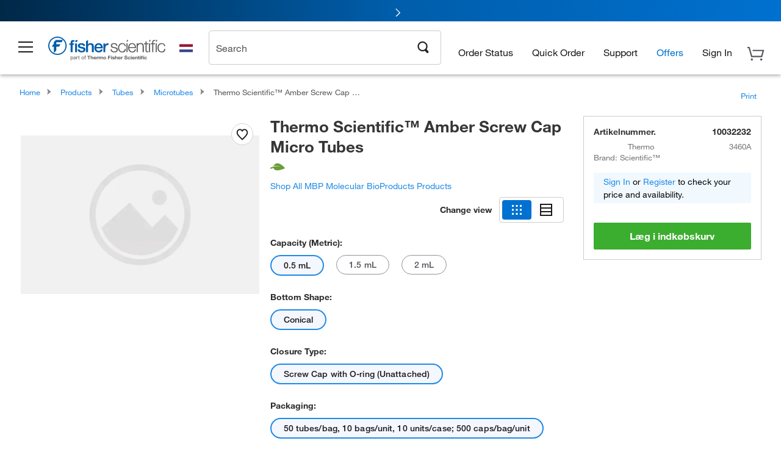

--- FILE ---
content_type: text/html;charset=UTF-8
request_url: https://www.fishersci.nl/shop/products/screw-cap-microcentrifuge-tubes-6/10032232
body_size: 69385
content:











<!DOCTYPE html>
<html class="no-js" lang="en">
<head>
    <meta http-equiv="X-UA-Compatible" content="IE=edge">

    <meta name="viewport" content="width=device-width,initial-scale=1.0"/>
    <link rel="icon" href="/favicon.ico" type="image/x-icon" />
    <meta charset="UTF-8">
    <meta name="google-site-verification" content="XtnlsgzD-1f_CDzG5A6tujCnDy45Nsk5vQ6sKbI3EEA">
    <meta name="msvalidate.01" content="1D0C243E686277AEA7DBB0E88CD31B62">

    <link rel="preload" href="/etc/designs/fishersci/clientlibs/headlibs/fonts/FisherSciengliffic.woff?ch2oin3" as="font" type="font/woff2">
    <link rel="preload" href="/global-ui/resources/fonts/helvetica/HelveticaNeueLTW01-35Thin.woff2" as="font" type="font/woff2">
    <link rel="preload" href="/global-ui/resources/fonts/helvetica/HelveticaNeueLTW01-45Light.woff2" as="font" type="font/woff2">
    <link rel="preload" href="/global-ui/resources/fonts/helvetica/HelveticaNeueLTW01-55Roman.woff2" as="font" type="font/woff2">
    <link rel="preload" href="/global-ui/resources/fonts/helvetica/HelveticaNeueLTW01-56Italic.woff2" as="font" type="font/woff2">
    <link rel="preload" href="/global-ui/resources/fonts/helvetica/HelveticaNeueLTW01-65Medium.woff2" as="font" type="font/woff2">
    <link rel="preload" href="/global-ui/resources/fonts/helvetica/HelveticaNeueLTW01-75Bold.woff2" as="font" type="font/woff2">
    <link rel="preconnect" href="https://assets.fishersci.com/" crossorigin />
    <link rel="dns-prefetch" href="https://assets.fishersci.com/" />
    <link rel="preconnect" href="https://static.fishersci.eu/" crossorigin />
    <link rel="dns-prefetch" href="https://static.fishersci.eu/" />
    
    <META NAME="ROBOTS" CONTENT="INDEX,FOLLOW">
    <link rel="canonical" href="https://www.fishersci.nl/shop/products/0-5ml-nonknurl-skirted-amber-4/16245530"/>
    <META NAME="Keywords" CONTENT="Thermo Scientific Amber Screw Cap Micro Tubes 0.5 mL | Buy Online | Thermo Scientific&amp;trade; | Fisher Scientific">
    <META name="Description" content="Thermo Scientific Amber Screw Cap Micro Tubes from Thermo Scientific&amp;trade;. Externally threaded O-ring Screw Cap microtube are low binding and low retention, used for sample storage and centrifugation these tubes have tether cap option. Shop Thermo. Available in 0.5 mL">

    <META PROPERTY="og:title" CONTENT="Thermo Scientific Amber Screw Cap Micro Tubes 0.5 mL | Buy Online | Thermo Scientific&amp;trade; | Fisher Scientific">
    <META PROPERTY="og:type" CONTENT="website">
    <META PROPERTY="og:url" CONTENT="https://www.fishersci.nl/shop/products/0-5ml-nonknurl-skirted-amber-4/16245530">
    <META PROPERTY="og:description" CONTENT="Thermo Scientific Amber Screw Cap Micro Tubes from Thermo Scientific&amp;trade;. Externally threaded O-ring Screw Cap microtube are low binding and low retention, used for sample storage and centrifugation these tubes have tether cap option. Shop Thermo. Available in 0.5 mL">
    <META PROPERTY="og:image" CONTENT="https://assets.fishersci.com/TFS-Assets/CCG/product-images/default.jpg-650.jpg">

    <link as="image" imagesizes="100vw" imagesrcset="https://assets.fishersci.com/TFS-Assets/CCG/product-images/default.jpg-250.jpg" media="screen and (max-width: 550px)" rel="preload" />
    <link as="image" imagesizes="100vw" imagesrcset="https://assets.fishersci.com/TFS-Assets/CCG/product-images/default.jpg-650.jpg" media="screen and (min-width: 550px)" rel="preload" />


    <title>
    Thermo Scientific Amber Screw Cap Micro Tubes 0.5 mL | Buy Online | Thermo Scientific&trade; | Fisher Scientific
</title>


    <!-- END cssIncludes.jsp -->
    <!-- DNS PREFETCH -->
    <link rel="dns-prefetch" href="//assets.adobedtm.com"/>

    <script type="text/javascript">
        var storeLocalePath = 'en_NL';
            
            var availabilityCallSetTimeout = 1000;
            
    </script>

    <script type="text/javascript">
        var s = {};
        var env = {
            autoRefreshFired : 'false'
            ,isDebugging :true
            ,userType : 'G'
            ,regNoAcct: false
            ,storeFileRoot : '/shop/FisherSci/'
            ,guidedSellingInit : false
            ,imageRoot : '/shop/FisherSci/theme/images/'
            ,staticRoot: '//static.fishersci.eu/'
        };
        var imageRoot = '/shop/FisherSci/theme/images/';
        var restTypeaheadSearchServiceURL  = '//www.fishersci.nl/catalog/service/typeahead/suggestion';
        var restTypeaheadSearchServiceDataType  = 'json';
        var fisherDataLayer = {
            generalData	:	{},
            userData 	:	{},
            searchData	:	{},
            productData	:	{
                
                    categoryId: "90180029",
                    categoryName: "Microtubes"
                
            }
        }
    </script>
</head>
<body id="SinglePDP" class="pdp_page new_hf ">
<!-- CSS: media=all and print; -->
<link rel="stylesheet" type="text/css" media="all" href="/etc/designs/fishersci/clientlibs/headlibs-global.min.2026.1.03-FS.css" async/>
<link rel="stylesheet" type="text/css" media="all" href="/etc/designs/fishersci/clientlibs/commercelibs.min.css" async/>
<link rel="stylesheet" data-norem type="text/css" media="screen and (min-width: 1025px)" href="/etc/designs/fishersci/clientlibs/desktoplibs.2026.1.03-FS.css" async/>
<link rel="stylesheet" data-norem type="text/css" media="screen and (min-width: 641px) and (max-width: 1024px)" href="/etc/designs/fishersci/clientlibs/tabletlibs.2026.1.03-FS.css" async/>
<link rel="stylesheet" data-norem type="text/css" media="screen and (max-width: 640px)" href="/etc/designs/fishersci/clientlibs/mobilelibs.2026.1.03-FS.css" async/>
<link rel="stylesheet" data-norem type="text/css" media="print" href="/etc/designs/fishersci/clientlibs/print.min.2026.1.03-FS.css" async/>
<link rel="stylesheet" data-norem type="text/css" media="print" href="/shop/products/assets/product.css?v=2026.1.03-FS" onload="this.media='all'" async />
<link rel="stylesheet" data-norem type="text/css" media="print" href="/store1/products/resources/css/stockRoomModal.min.css?v=2026.1.03-FS" onload="this.media='all'" async />

<script type='text/javascript' src='/etc/designs/fishersci/clientlibs/common.min.2026.1.03-FS.js'></script>
<!-- Common JS -->

<!-- start CQ header -->
<script>env.isNewHeader = true;</script>
<!-- START static-header-files -->
<script>
    env.currentEnvironment = "prod_eu";
    env.sessionTimerTotalSeconds = "3600";
    env.sessionTimerShowWarningSeconds = "3480";
    env.sessionTimerEnableNewLogOff = "false";
    env.sessionTimerEnableNewLogOffCountries = "";
    const redirectTriggerPaths = ["/store1/account-dashboard","/store1/users/","/shop/getProfile.do"];
</script>
    <script src="/global-ui/resources/digital-data.min.js" defer></script>
    <script src="/global-ui/resources/analytics.min.js?c9cd2f7" defer></script>
<!-- Load utils -->
<script>
window.utils={getCookie:function(h){var k="";var j=document.cookie?document.cookie.split("; "):[];for(var f=0,c=j.length;f<c;f++){var d=j[f].split("=");var a=decodeURIComponent(d.shift());var b=d.join("=");if(b&&h===a){if(b.indexOf('"')===0){b=b.slice(1,-1).replace(/\\\\"/g,'"').replace(/\\\\\\\\/g,"\\\\")}try{b=decodeURIComponent(b)}catch(g){}k=b;break}}return k},setCookie:function(name,value,options){options=options||{};var cookie=encodeURIComponent(name)+"="+encodeURIComponent(value);var expires=options.expires;if(expires&&expires instanceof Date){expires=expires.toUTCString()}if(expires){cookie+="; expires="+expires}if(options.path){cookie+="; path="+options.path}if(options.domain){cookie+="; domain="+options.domain}if(options.secure){cookie+="; secure"}cookie+=";SameSite=None";document.cookie=cookie},deleteCookie:function(cookieName){document.cookie=cookieName+"=; expires=Thu, 01 Jan 1970 00:00:00 UTC; path=/;"},clientLogging:function(msg){var xhr=new XMLHttpRequest;xhr.open("POST","/global-ui/client-log",true);xhr.setRequestHeader("Content-Type","application/json");xhr.onload=function(){if(xhr.status>=200&&xhr.status<300){console.log("Successfully Logged:",xhr.responseText)}else{console.error("Error Logging:",xhr.statusText)}};var requestBody=JSON.stringify({msg:msg});xhr.send(requestBody)}};window.domUtils={waitForElement:function(selector,callback){if(document.querySelector(selector)){callback()}else{var observer=new MutationObserver(function(mutations,observer){if(document.querySelector(selector)){callback();observer.disconnect()}});observer.observe(document.body,{childList:true,subtree:true})}}};
</script><link rel="preload" href="/global-ui/resources/application.min.css?version=c9cd2f7" as="style" />
<link rel="preload" href="/global-ui/etc/designs/fishersci/clientlibs/hbs-compiled.min.js?version=c9cd2f7" as="script" />
<link rel="preload" href="/global-ui/resources/header.min.js?version=c9cd2f7" as="script" />

<script src="/global-ui/etc/designs/fishersci/clientlibs/hbs-compiled.min.js?version=c9cd2f7"></script>
<script src="/global-ui/resources/komodo.min.js?version=c9cd2f7" defer></script>
<script src="/global-ui/resources/header.min.js?version=c9cd2f7" defer></script>
<script src="/global-ui/resources/searchbar.min.js?version=c9cd2f7" defer></script>
<script src="/catalog/search/static/resources/js/signals.min.js?v=c9cd2f7" defer></script>
<script src="/global-ui/resources/additional-helpers.min.js?version=c9cd2f7" defer></script>


<link rel="stylesheet" href="/global-ui/resources/application.min.css?version=c9cd2f7" type="text/css">
        <link rel="stylesheet" href="/global-ui/resources/komodo.lite.css?version=c9cd2f7" type="text/css">

    <script type="module" src="https://komodo-web-components.s3.us-east-1.amazonaws.com/libraries/explorer/komodo-core-explorer-web-components-latest/dist/explorer/explorer.esm.js"></script>
    <link rel="stylesheet" href="/designsystem-cdn/design-tokens/fsc_variables.css">
    <script>
        setTimeout(function() {
            if (!!window.MSInputMethodContext && !!document.documentMode) {
                var script = document.createElement('script');
                script.noModule = true;
                script.src = 'https://komodo-web-components.s3.us-east-1.amazonaws.com/libraries/explorer/komodo-core-explorer-web-components-latest/dist/explorer/explorer.js';
                document.head.appendChild(script);
            }
        }, 0);
    </script>
<script>env.isNewHeader = true;</script>
    <!-- END static-header-files --><!--START header.hbs from release-eu/2026_01_03-FS-SYS-ENG on 20260117 02:30:35 GMT-->
<script>
    window.globalUi = {};
    window.globalUi.branchName = "release-eu/2026_01_03-FS-SYS-ENG";
    window.globalUi.buildTimestamp = "20260117 02:30:35 GMT";
    window.globalUi.currentEnvironment = "prod_eu";
</script>
    <script>env.removeSpecialOffers = true;</script>
<!--START static-header-code-->
<!--header URL /fishersci/eu/en_NL/layout/scientific/_jcr_content/header-par.html-->
<style>
@media (max-width:414px){#header-shim.eu-banner-disabled{margin-top:87px!important}#header-shim.fm-banner-enabled{margin-bottom:155px!important}}@media (min-width:414px) and (max-width:767px){#header-shim.eu-banner-enabled{margin-top:130px!important}#header-shim.eu-banner-disabled{margin-top:79px!important}#header-shim.fm-banner-enabled{margin-top:160px!important}#header-shim.fm-banner-enabled.breadcrumbs{margin-top:164px!important}#header-shim.fm-banner-enabled.legacy-helper{margin-top:150px!important}}@media (min-width:768px){#header-shim.eu-banner-enabled{margin-top:133px!important}#header-shim.eu-banner-enabled.breadcrumbs{margin-top:155px!important}#header-shim.eu-banner-enabled.sticky-cart{margin-top:112px!important}#header-shim.eu-banner-disabled{margin-top:104px!important}}
</style><script>
    //Let's try to remove the inline Adobe scripts until teams can do it
    let adobeIds = ['launchwrapper','adobe-launch-pre-hide-snippet'];
    adobeIds.forEach(function(id){
        let elem = document.getElementById(id);
        if(elem){
            elem.remove();
        }
    });

    //New Adobe Launch deployment
    !function(e,a,n,t){var i=e.head;if(i){
    if (a) return;
    var o=e.createElement("style");
    o.id="alloy-prehiding",o.innerText=n,i.appendChild(o),setTimeout(function(){o.parentNode&&o.parentNode.removeChild(o)},t)}}
    (document, document.location.href.indexOf("adobe_authoring_enabled") !== -1, ".personalization-container { opacity: 0 !important }", 3000);

    //If we're lower than IE11, set the cookie to false and redirect to the homepage
    if(document.documentMode && document.documentMode < 11){
        document.location = '/global-ui/content/newheader/delete';
    }
    var env = env || {};
    env.newHeaderUserType="G";
    env.newHeaderPersistentUser="";
    var I18n = typeof(I18n) !== "undefined" ? I18n : {};
    I18n.locale ="en";
    I18n.defaultLocale ="en";
    I18n.translations = typeof I18n.translations !== "undefined" ? I18n.translations : {};
    I18n.translations["en"] = {"searchResults":{"welcome":"welcome","addToCartBtn":"Add to Basket","compareCheckbox":"Compare","specialOffer":"Special Offer","promotionsAvailable":"Promotions are available","onlineSavings":"Online savings are available","PromotionsOnlineSavings":"Promotions & Online savings are available","pricingAvailability":"Pricing & Availability","specifications":"Specifications","sortResults":"Sort Results","bestMatch":"Best Match","mostPopular":"Most Popular","showFewer":"Show Less","loadMore":"Load More","searchResults":"Search results for xxx","relatedCategories":"Related Categories","didYouMean":"Did you mean ","autoCorrection":"We're sorry, there were no matches for 'flsk' found on our site. We have auto-corrected your search term to 'flask'.If you need help finding the product you need, please contact our customer service at 1-800-234-7437.","checkSpellings":"We're sorry, there were no matches for 'xyzxyz' found on our site. You may want to use fewer or less specific search keywords, check your spelling and retry your search.If you need help finding the product you need, feel free to contact our customer service at 1-800-234-7437.","productCategory":"Product Category","productName":"Product Name","fisherCtgNo":"Fisher Catalog Number","MfrCtgNo":"Manufacturer Catalog Number","casNo":"CAS Number","brandName":"Brand Name","selectedCriteria":"We are sorry, there were no products found within the selected criteria.  You may want to update your filter selections or perform another search.If you need help finding the product you need, feel free to contact our customer service at 1-800-234-7437.","category":"Category","specialOffers":"Special Offers","brand":"Brand","giveFeedBack":"Give Feedback","showDetails":"Show Details","hideDetails":"Hide Details","enterNumber":"Enter a number","enterQuantity":"Enter a quantity","oneMoment":"One moment while we fetch your results","pleaseLogin":"Please log in to view your contract price information for any cross-referenced items.","showingItems":"Showing Items","priceAvailability":"Pricing and Availability","labelOf":"of","allCategories":"All Categories","placeholder":"Search by keyword, Catalog Number, CAS Number","next":"NEXT","previous":"PREV","records":"Results","sortBy":"Sort By","showingResults":"Showing results for","search":"Search","edge":"Fisher Scientific Edge","edgeDesc":"Orders before 2pm dispatch <b>today</b><br>Orders after 2pm dispatch <b>tomorrow</b>","edgeLearnMoreUrl":"scientific-products/special-offers-and-programs/fisher-scientific-edge.html","greenerChoice":"Greener Choice","greenerChoiceTitle":"Greener Choice Product","greenerChoiceDesc":"This product offers one or more environmental benefits itemized in the U.S. FTC \"Green Guides.\"","greenerChoiceLearnMoreText":"Learn more about the Greener Choice Program","greenerChoiceLearnMoreUrl":"greener-choice-program.html","duplicateListTitle":"List name already in use. Please enter a different name."},"featuredProducts":{"new":"New","sale":"Sale"},"searchRefinements":{"new":"New","sale":"Sale","narrowResults":"Narrow Results","selectedfilters":"Filters","removeAll":"Clear all","showMore":"Show More","enterBrand":"Enter a brand name","categories":"Categories","brand":"Brand","showMenu":"Show Menu","jumpTo":"Jump to...","backToTop":"back to top","miscellaneous":"MISCELLANEOUS"},"recentlyViewed":{"recentlyViewed":"You recently viewed...","show":"Show","hide":"Hide"},"fisherOrders":{"orders":{"orderDate":"Order Date","orderStatus":"Order Status","orderedBy":"Ordered By","release":"Release #","po":"PO #","merchandiseTotal":"Merchandise Total","packingSlips":"Request Packing Slips","viewInvoice":"View Invoice","attention":"Attention","shipTo":"Ship To","order":"Order","viewReq":"View Requisition","auditTrail":"Audit Trail","account":"Account","reorderItems":"Reorder These Items","returnProducts":"Return Products","itemsShipped":"Items Shipped","itemsInProgress":"Items in Progress","itemsBackordered":"Items Backordered","itemsHold":"Items On Hold","itemsVendor":"Items Shipping from Vendor","sale":"SALE"}},"needItNow":{"needIt":"Need it now?","backToQuickView":"Back to Quick View","technicalEqProducts":"These technical equivalent products are also available."},"modalProductHeader":{"requiredAccessories":"Required Accessories"},"fisherForm":{"forms":{"registerHere":"Register Here","title":"Title","lastName":"Last Name","company":"Company","address1":"Address Line 1","address2":"Address Line 2","city":"City","postalCode":"Postal Code","country":"Country","pleaseSelect":"Please Select","austria":"Austria","belgium":"Belgium","denmark":"Denmark","finland":"Finland","france":"France","germany":"Germany","ireland":"Ireland","italy":"Italy","netherlands":"Netherlands","portugal":"Portugal","spain":"Spain","sweden":"Sweden","switzerland":"Switzerland","unitedKingdom":"United Kingdom","department":"Department","jobRole":"Job Role","administration":"Administrator","authorisedDistributor":"Authorised distributor","buyer":"Buyer","consultant":"Consultant","dealer":"Dealer","educatorTrainer":"Educator / Trainer","endUser":"End user","engineer":"Engineer","executive":"Executive","groupManager":"Group Manager","foremanAssistant":"Foreman / Assistant","operator":"Operator","projectManager":"Project Manager","safetyOfficer":"Safety Officer","scientist":"Scientist","graduate":"Student Graduate /Post Graduate","technician":"Technician","other":"Other","accountNumber":"Account number","emailAddress":"Email Address","tickBox":"Please tick the box to receive information about our products and services, along with exclusive offers and promotions tailored for you.Your confidentiality is important to us; All personal information that you provide will be used by us in accordance with our","privacyPolicy":"Privacy Policy","futureInformation":"and you will have the ability to opt out of receiving future marketing information from us at any time","submit":"Submit"}},"fisherMessaging":{"table":{"item":"Item","mfrNo":"Mfr. No.","itemDescription":"Item Description","description":"Description","priceUnit":"Price Per Unit","quantity":"Quantity","availability":"Availability","addToCart":"Add to Basket","addToList":"Add to List","addItems":"Add Item(s)","na":"N/A","price":"Price","qty":"Qty","discontinuedMsg":"This item has been discontinued by the manufacturer and is no longer available. Please call customer service for assistance: 1-800-766-7000","restrictionMsg":"Due to product restrictions, we cannot sell this item online.Please call Customer Service at 1-800-766-7000 or","emailUs":"email us","assistance":"for assistance","catalogNo":"Catalogue No.","qtyAavailability":"Quantity & Availability","addToBasket":"Add to Basket","productSpecification":"Product Specifications","title":"Title","catalogNum":"Catalog Number","unit":"Unit","nonPreferred":"Non-Preferred","defaultDescription":"Restore Default Description","itemsProductPage":"Add items from the product page, the shopping cart, or import a spreadsheet or CSV file to get started using your list","itemSubtotal":"Item Subtotal","cartSubtotal":"Basket Subtotal","orderCatalog":"Catalog #","titleDesc":"Title/Desc","unitPrice":"Unit Price","status":"Status","merchandiseTotal":"Merchandise Total","expand":"Expand","date":"Date","trackingInfo":"Tracking Info","shipped":"Shipped","tracking":"Tracking","orderTracking":"Tracking #","dateShipped":"Date Shipped","proNo":"PRO No","trackingNA":"Tracking N/A","bolNo":"BOL No","viewCreditMemo":"View Credit Memo","packingSlips":"Request Packing Slips","viewInvoice":"View Invoice","pkg":"Pkg","weight":"Weight","proNumber":"PRO Number","statusDate":"Status Date","signedBy":"Signed By","time":"Time","location":"Location","activity":"Activity","orderNumber":"Order Number","PoNumber":"P.O. Number","placedOn":"Placed on","viewOrderDetails":"View Order Details","preferredProduct":"This product is considered preferred by your company","createProfile":"create a profile","availabilityProducts":"to easily view availability of all products and more.","sds":"SDS","reqAccessories":"Required Accessories","accessories":"Accessories","productFeedback":"Product Feedback","promotionDetails":"Promotion Details","onlineSavings":"Online Savings","priceUoms":"priceUoms.0.stdAvailability","needNow":"Need it Now?","alternateProducts":"See alternate products available.","substituteProducts":"View substitute products","ensureCrctProd":"This item is a non-standard voltage; please ensure you are ordering the correct product.  Please contact customer service for assistance: 1-800-766-7000.","instantSavings":"Online Instant Savings (30%)","checkAvailability":"Check Availability","matchMore":"We found more than one match .Please select from the list below.","chooseProduct":"Choose the product you want to add to your order","currentPrice":"Please call customer service for current pricing. 1-800-766-7000","itemsInCart":"Items in Your Cart","unitMeasure":"Unit of Measure","stock":"Stock"}},"specTableProduct":{"chemicalIdentifiers":"Chemical Identifiers","specifications":"Specifications","readDescription":"Read Description...","description":"Description","productCertificates":"See Product Certificates","shelfLife":"Shelf life:","sdsSafetyDoc":"SDS & Safety Documents","sds":"SDS","safetyDataSheets":"Safety Data Sheets","locateSafetyDatasheet":"To locate a Safety Data Sheet:","searchBox":"1. Enter one of the following into the SDS Search box and click Search:","FCCSNumber":"Fisher Scientific catalog number, CAS number, chemical name or supplier part number.","pdfFile":"2. Click on the Fisher Scientific catalog number of any result to open its SDS as a PDF in a new window.","searchFor":"Search for:","search":"Search","sdsResults":"Your SDS Results: 1052 item(s)","sdsPdf":"Click a Catalog Number to open the SDS pdf","fisherCtgNo":"Fisher Catalog Number","productNmae":"Product Name","productDescription":"Product Description"},"productCertificates":{"lotNumber":"by Lot Number","noCertificates":"This product has no certificates to display","productCertificates":"Search all product certificates on Fishersci.com","productCert":"Product Certificates","productCertSearch":"Product Certification Search","certAnalysis":"Certificate of Analysis","fisherChemSpec":"Fisher Chemical Specification","fisherChemSearchAnalysis":"Fisher Chemical Certificate of Analysis Search","information":"To use this service you need two pieces of information:","catalogueNoChem":"The catalogue number of the chemical eg:- A/0520/25 or 10652241","lotNo":"The lot number of the chemical, from the bottle or packaging eg:- 1419182","certWindow":"Enter these in the appropriate boxes below and press search. The certificate will appear in a new browser window. You can copy or print this using the normal browser controls.","lotNumb":"Lot No","search":"Search","chemSpecSerach":"Fisherbrand Chemical Specification Search","specSheets":"Specification sheets are available for Fisher Chemical products.","contactSpecialists":"If you have any problems using this service please contact our specialists.","specSearch":"Specification Search","viewSpecSheet":"Enter the catalogue number for which you wish to view the specification sheet i.e. P/7500/15"},"addToListEu":{"close":"close","warningText":"You've already added this item to that list","personalList":"Personal Lists","companyList":"Company Lists","personalListTab":"Personal Lists Tab","selectionPersonalList":"Select a Personal List","existingList":"Add to Existing List","newPersonalList":"Or Create a New Personal List","newCompanyList":"Or Create a New Company List","createList":"Create List","companyListTab":"Company Lists Tab","selectionCompanyList":"Select a Company List"},"ieMylistHeader":{"home":"Home","myLists":"My Lists","existingList":"Select an Existing List","personal":"Personal","selectList":"Select a List","company":"Company","createButton":"If you would like to create a list, use the button below","addProducts":"Follow the instructions and start adding products","createList":"Create a List","retriveList":"One moment while we retrieve your list","createNewList":"Create a New List","newList":"New List Name","personalCompanyList":"Will this be a Personal list or a Company list","cancel":"Cancel"},"emailNotificationForm":{"emailNotification":"Email Notification Preferences","emailError":"There was an error updating your Email Notification Preferences. Please try again","updateNotification":"Updating these notification preferences will also change them in your profile","orderConfirmation":"Order Confirmation","confirmationMails":"If you would like to send order confirmation emails to additional email addresses, please enter them below, seperated by semicolons","backOrderUpdates":"Backorder Updates","shipmentNotification":"Shipment Notifications","invoiceNotification":"Invoice Copy Notifications","update":"Update"},"crossReference":{"alsoInterested":"you may also be interested in considering","for":"For","savingsOf":"SAVINGS of","alernateOption":"as an alternative option to catalog number","alternateOPtionAvailable":"Alternative Option Available","alternateOptionTo":"to catalog number"},"featuredPromotionListResults":{"hotDeal":"Hot Deal","limitedTime":"Limited Time","newOffer":"New Offer","savingsEvent":"Savings Event","buyNow":"Buy Now","expires":"Expires","narrowResults":"Narrow Results","selectedFilters":"Selected Filters","multipleBrands":"Multiple Manufacturers","promoCode":"Promo Code","CTACouponText":"See Full Promo Details","redemptionOnly":" Redemption Only","daysLeft":"Days Left","days":"Days","hours":"Hours","minutes":"Minutes","seconds":"Seconds","noPromoMessage":"Sorry, there are currently no special offers at this time.","checkBackMessage":"Check back throughout the year to find ways to save or","viewAllPromosMessage":"view all of our promotions"},"ieMylist":{"listOptions":"List Options","bulkUpload":"Bulk Upload","defaultList":"Make This My Default List","retainList":"Retain List Quantities","editList":"Edit List Name","deleteList":"Delete List","addItemsToCart":"Add Item(s) to Cart"},"eventsList":{"viewMore":"View more details","register":"Register","noEvents":"No Events Found"},"quickViewProduct":{"reqAccessories":"Required Accessories","loadMore":"Load More","promotionalPrice":"Promotional price valid on web orders only. Your contract pricing may differ. Interested in signing up for a dedicated account number?","learnMore":"Learn More","promoPrice":"Promotional price valid on web orders only."},"accountMenu":{"signOut":"Sign Out","not":"Not","yourAccount":"Your Account","selectedAccount":"Account Selected:"},"mylistHeader":{"excelSpreadSheet":"Create and save an Excel spreadsheet or Comma Seperated Value(CSV) file containing two columns. Column 1 must contain part numbers; Column 2(optional) can obtain item descriptions. 100 items max","click":"Click","chooseFile":"Choose File","csvFile":"and navigate to the saved spreadsheet or csv file on your computer.  Open the file to upload the spreadsheet or csv data into the list"},"savedCart":{"savedCart":"Saved Basket","savedItems":"We saved the items left in your basket from your last session. You can add them back to your cart now, or discard them to start over.","discardItems":"Discard These Items","addToCart":"Add to Basket"},"shoppingCartPrintView":{"securityMsg":"*Fisher Scientific does not show personal account information for security purposes.","changePriceAvail":"*Price and availability are subject to change."},"searchBreadcrumbs":{"yourSelections":"Your Selections"},"cartTableLayout":{"quotes":"Quotes"},"certSearchEu":{"getCertificate":"Get Certificate"},"availability":{"inStock":"In Stock","availableIn":"Available in","onOrder":"On Order","forZiPcode":"For Zip Code","estimatedDelivery":"Estimated Delivery","through":"Through"},"cartlet":{"recentAdded":"Recently Added to Your Basket","additionalProducts":"Additional Product(s)","subtotal":"Subtotal","subTotal":"Subtotal","viewCart":"View Basket","cartEmpty":"Your Basket is currently empty","cart":"Basket","contact":"Contact","unitPrice":"Unit Price","qty":"Quantity","catalogNo":"Product Code","goToCart":"View Basket","continueShopping":"Continue Shopping","viewAllProducts":"View all Products","items":"items"},"featuredCollectionRefinements":{"narrowResults":"Narrow Results","removeAll":"Clear all","selectedFilters":"Selected filters","showMore":"Show More"},"eCommOnMarketing":{"item":"Items:","itemIsInHotlist":"Item is in list","itemIsAlreadyInHotlist":"Item is already in list","addItemToHotlistTitle":"My Lists - Add an Item","addItemToAnExistingHotlist":"Add this item to one of your existing lists.","pleaseSelectAHotlist":"Please select a list below.","saveToHotlist":"Save to List","cancel":"Cancel","catalognumber":"Catalog Number","description":"Description","price":"Price","quantityandavailability":"Quantity & Availability","details":"Details","onlineinstantsaving":"Online Instant Savings","productspecification":"Product Specifications","addtolist":"Add To List","addtocart":"Add to Basket","labelFor":"for","contenBelongsTo":"Content may not belong to this estore."},"extSearch":{"extSearchTitle":"External Manufacturer Search","instructions":"Please use manufacturer's code on external sites below:","select":"Select","go":"Go"},"insight2Errors":{"addedToList":"Added to List"},"leftNav":{"orderByCatalog":"Order by Catalog"}};
    var linkTranslations = {
        "account": "My Account",
        "register": "Register for Account",
        "signIn": "Sign In"
    }
    var sessionExpiredMessage = {
        "label" : "Session Expired: ",
        "message" : "Please &lt;a href&#x3D;&#x27;#&#x27; class&#x3D;&#x27;btn-sign-in&#x27;&gt;sign in&lt;/a&gt; to access all account features.",
    };
    env.customHomeRedirectEnabled = true;
</script>
<!-- Adobe Script -->
<script src="https://assets.adobedtm.com/7835b01639d4/12f22ad179cc/launch-79ca2f59a701.min.js" async></script>

<script>
if(!window.preloadOffers){window.preloadOffers={version:"2025.06.0.fs - fs-eu-hp-re-design-phase4"};function preLoadOffer(div,msec,count,offer){var offerHTML=offer.offerHTML;var offerUrl=offer.offerUrl;var element=document.querySelector("#"+div+" , ."+div),i,s;if(!element){if(count<9){count++;setTimeout(function(){preLoadOffer(div,msec,count,offer)},msec);return}return}if(offerHTML&&preloadVerifyHtmlOffer(offerHTML)){try{element.innerHTML=offerHTML;s=element.querySelectorAll("script");for(i=0;i<s.length;i++){preloadOffers.scriptNode.push(s[i].text)}element.setAttribute("preloaded","true");element.setAttribute("offerUrl",offerUrl);dispatchPreloadOffersEvent(div)}catch(error){console.error("could not execute script : "+error)}}else{showDefaultOfferContent(element);element.setAttribute("preloaded-default","true")}}function preloadVerifyHtmlOffer(data){var isValid=false,doc,$head;if(typeof data!=="undefined"&&data.length>0){if(data.indexOf("<head")===-1){isValid=true}else{doc=(new DOMParser).parseFromString(data,"text/html");$head=doc.querySelector("head");if($head.childElementCount===0){isValid=true}}}return isValid}function showDefaultOfferContent(element){try{element.setAttribute("preloaded","false");var content,loadingWheelBlock=element.querySelector(" .loading-wheel-block"),loadingWheel=element.querySelector(" .loading-wheel-block .loading-wheel"),defaultOffer=element.querySelector(" .loading-wheel-block .defaultOffer");if(!loadingWheelBlock||!loadingWheel||!defaultOffer){console.log("Preload offers - no default offer for div:",element.getAttribute("id"))}else{loadingWheelBlock.style.padding="0px";loadingWheelBlock.removeChild(loadingWheel);content=defaultOffer.querySelector(".content-par-main");if(content){content.removeAttribute("style");content.className=content.className.replace(/\bcontent-par-main\b/g,"")}defaultOffer.removeAttribute("style")}}catch(error){console.error("Preload offers - errors occurred when loading default offer for div:",element.getAttribute("id"))}}function processOfferResp(responseText){if(responseText){var resp=JSON.parse(responseText),offerMap,div,offer,offers;window.preloadOffers.response=resp;window.preloadOffers.scriptNode=[];if(resp&&resp.hasOwnProperty("offerPlacementMap")){offerMap=resp["offerPlacementMap"];for(div in offerMap){offers=offerMap[div];if(Array.isArray(offers)){if(offers.length<1){showDefaultContent(document.querySelector("#"+div+" , ."+div));continue}offer=offers[0]}else{offer=offers}if(getIsBlacklisted(offer)){console.log("Preload offers - targeted placement:"+offer.interactPoint.split("|").pop());continue}preLoadOffer(div,100,1,offer)}}}}function getIsBlacklisted(offer){return offer.hasOwnProperty("blacklisted")?offer.blacklisted:false}function getPreloadURLDomain(){var input=document.querySelector("#preloadURL");return!!input?input.value:""}function dispatchPreloadOffersEvent(name){if(document.createEvent){var event=document.createEvent("Event");event.initEvent(name,true,true);document.dispatchEvent(event)}else if(document.createEventObject){if(!!document.documentElement[name]){document.documentElement[name]=1}document.documentElement[name]++}}var preloadUrl="/event/offer/preload",xhttp=new XMLHttpRequest;xhttp.onreadystatechange=function(){var response=this;if(response.readyState===4){if(!window.preloadOffers){window.preloadOffers={}}if(response.status===200){window.preloadOffers.succeed=true;processOfferResp(response.responseText)}else{window.preloadOffers.succeed=false}dispatchPreloadOffersEvent("preloadOffers");window.preloadOffers.status=response.status;window.preloadOffers.statusText=response.statusText}};xhttp.ontimeout=function(){window.preloadOffers.succeed=false;dispatchPreloadOffersEvent("preloadOffers")};xhttp.open("POST",preloadUrl,true);xhttp.setRequestHeader("Content-Type","application/json;charset=UTF-8");xhttp.timeout=4e3;xhttp.send()}function FetchCategoryRecommendations(){return{getHPCategoryRecommendation:function(){try{if(this.isCategoryRecommendationEnabled()){console.log("DM Preload - Fetching category recommendation for home page");var payload=this.getRequestPayload();$.ajax({url:"/store1/recom/categories/getCategoryRecommendation",type:"POST",data:JSON.stringify(payload),contentType:"application/json",success:function(resp){if(!!resp){console.log("DM Preload - category recommendation has been received");console.log(resp);PreloadCategoryRec.renderCategoryRecommendation(resp)}},error:function(error){console.error("DM Preload - error while fetching Category Recommendation",error)}})}else{console.log("DM - skipping getCategoryRecommenationHtml event listener - not a home page! ")}}catch(error){console.error("DM - error while in calling fetch categpry recommenation API",error)}},renderCategoryRecommendation:function(resp){try{var msec=100;var counter=0;const categoryDivContainerIntervalID=setInterval(function(){counter++;const categoryElement=document.getElementById("dm-product-categories");if(categoryElement){$("#dm-product-categories").empty().html(resp.data);clearInterval(categoryDivContainerIntervalID)}if(counter>9){clearInterval(categoryDivContainerIntervalID)}},msec)}catch(error){console.error("DM - error while in rendering in category data")}},getRequestPayload:function(){var svi=this.getCookie("s_vi");var ecid=this.getEcidFromCookie();var countryCode="";var language="";var locale=PreloadCategoryRec.getCookie("locale");if(!!locale){locale=locale.toLowerCase().split("_");if(locale.length>0){language=locale[0];countryCode=locale[1]}}var estore=this.getCookie("estore");var payload={svi:svi,ecid:ecid,countryCode:countryCode,language:language,estore:estore};return payload},getCookie:function(cookieName){var cookie=null;try{var nameEQ=cookieName+"=";var cookieList=document.cookie;var cookieIndex=cookieList.indexOf(nameEQ);var lastIndexValue;if(cookieIndex!==-1){lastIndexValue=cookieList.indexOf("; ",cookieIndex);if(lastIndexValue===-1){lastIndexValue=cookieList.length}cookie=cookieList.slice(cookieIndex+nameEQ.length,lastIndexValue);cookie=unescape(cookie)}}catch(error){console.error("DM Preload - error while in getting cookie from page : ",cookieName)}return cookie},getEcidFromCookie:function(){var ecid="";try{var val=PreloadCategoryRec.getCookie("s_ecid");var prefix="MCMID|";ecid=val?val.substring(val.indexOf(prefix)+prefix.length):""}catch(error){console.error("DM Preload - error while in getting ecid from cookie")}return ecid},catgRecommAllowedURLs:["/nl/en/home.html","/dk/en/home.html","/fi/en/home.html","/ie/en/home.html","/no/en/home.html","/pt/en/home.html","/se/en/home.html","/es/en/home.html","/es/es/home.html","/gb/en/home.html","/de/en/home.html","/de/de/home.html","/it/en/home.html","/it/it/home.html","/fr/en/home.html","/fr/fr/home.html","/at/en/home.html","/at/de/home.html","/be/en/home.html","/be/fr/home.html","/ch/en/home.html","/ch/de/home.html","/ch/fr/home.html","/ch/it/home.html","/dk/da/home.html","/se/sv/home.html"],isCategoryRecommendationEnabled:function(){let isEnabled=false;try{if(window&&window.location&&window.location.pathname&&this.catgRecommAllowedURLs.includes(window.location.pathname)){isEnabled=true}}catch(error){console.error("DM Preload - error while checking URL for category recommendaiton")}return isEnabled}}}const PreloadCategoryRec=FetchCategoryRecommendations();PreloadCategoryRec.getHPCategoryRecommendation();function OOBMinifiedCartDetails(){return{fetchCartDetails:function(){try{console.log("DM Preload - Fetching cart details");var payload=this.getRequestPayload();$.ajax({url:"/store1/recom/oobRecommendation/minifiedcartdetails",type:"POST",data:JSON.stringify(payload),contentType:"application/json",success:function(resp){if(!!resp){console.log("DM Preload - cart details has been received");console.log(resp);OOBMinifiedCartDtl.processOOBCartDetails(resp)}},error:function(error){console.error("DM Preload - error while fetching Cart Details",error)}})}catch(error){console.error("DM - error while in calling fetch cart details API",error)}},processOOBCartDetails:function(resp){try{if(resp&&resp.data){if(Array.isArray(resp.data.productInCarts)){if(resp.data.productInCarts.length===0){fisherDataLayer.productsInCart=[]}else{if(!fisherDataLayer.productsInCart||fisherDataLayer.productsInCart.length===0){fisherDataLayer.productsInCart=resp.data.productInCarts}else{fisherDataLayer.productsInCart=fisherDataLayer.productsInCart.filter(element=>resp.data.productInCarts.includes(element));resp.data.productInCarts.forEach(product=>{if(!fisherDataLayer.productsInCart.includes(product)){fisherDataLayer.productsInCart.push(product)}})}}}else{console.error("DM - Invalid data structure in response or productInCarts is empty")}if(Array.isArray(resp.data.cartItems)){if(resp.data.cartItems.length===0){fisherDataLayer.cartItems=[]}else{if(!fisherDataLayer.cartItems||fisherDataLayer.cartItems.length===0){fisherDataLayer.cartItems=resp.data.cartItems}else{fisherDataLayer.cartItems=fisherDataLayer.cartItems.filter(element=>resp.data.cartItems.some(cartItem=>cartItem.item_id===element.item_id));const existingItemIds=fisherDataLayer.cartItems.map(product=>product.item_id);resp.data.cartItems.forEach(product=>{if(!existingItemIds.includes(product.item_id)){fisherDataLayer.cartItems.push(product)}})}}}else{console.error("DM - Invalid data structure in response or cartItems is empty")}}else{console.error("DM - Response or response data is undefined")}}catch(error){console.error("DM - error while processing cart data",error)}},getRequestPayload:function(){var cartId=this.getCartIdFromCookie();var gsessionId=this.getCookie("gsessionId");var countryCode="";var language="";var locale=OOBMinifiedCartDtl.getCookie("locale");if(!!locale){locale=locale.toLowerCase().split("_");if(locale.length>0){language=locale[0];countryCode=locale[1]}}var url=window.location.pathname;var payload={cartId:cartId||"",gsessionId:gsessionId,countryCode:countryCode,language:language,url:url};return payload},getCookie:function(cookieName){var cookie=null;try{var nameEQ=cookieName+"=";var cookieList=document.cookie;var cookieIndex=cookieList.indexOf(nameEQ);var lastIndexValue;if(cookieIndex!==-1){lastIndexValue=cookieList.indexOf("; ",cookieIndex);if(lastIndexValue===-1){lastIndexValue=cookieList.length}cookie=cookieList.slice(cookieIndex+nameEQ.length,lastIndexValue);cookie=unescape(cookie)}}catch(error){console.error("DM Preload - error while in getting cookie from page for cart API : ",cookieName)}return cookie},getCartIdFromCookie:function(){let cartId="";try{let cartIdValue=OOBMinifiedCartDtl.getCookie("CART_ID");if(!!cartIdValue){cartIdValue=cartIdValue.split("_");if(cartIdValue.length>0){cartId=cartIdValue[0]}}else{cartId=cartIdValue}}catch(error){console.error("DM Preload - error while in getting CART_ID from cookie")}return cartId}}}const OOBMinifiedCartDtl=OOBMinifiedCartDetails();OOBMinifiedCartDtl.fetchCartDetails();function addFBTPlaceHolder(count){let placeholderTemplate='<div class="fbt-container container columns small-12 medium-12 large-12 kmd-mb-10"><style>.fbt-container {border-top: solid 1px #e5e5e5;padding-top: 32px;margin-top: 40px;max-width: 100%;}.kmd-dm-fbt { max-width: 918px; display: flex; } .kmd-dm-card-placeholder { width: 188px; height: 275px; /* background-color: #e6e6e6; */ animation-duration: 1.8s; animation-fill-mode: forwards; animation-iteration-count: infinite; animation-name: placeHolderShimmer; animation-timing-function: linear; background: #f6f7f8; background: linear-gradient(to right, #fafafa 8%, #f4f4f4 38%, #fafafa 54%); background-size: 1000px 640px; position: relative;}.kmd-dm-placeholder-title { width: 708px; height: 25px; background-color: #e6e6e6; animation-duration: 1.8s; animation-fill-mode: forwards; animation-iteration-count: infinite; animation-name: placeHolderShimmer; animation-timing-function: linear; background: #f6f7f8; background: linear-gradient(to right, #fafafa 8%, #f4f4f4 38%, #fafafa 54%); background-size: 1000px 640px; position: relative;}.kmd-dm-products .kmd-card.kmd-dm-card.kmd-dm-card-placeholder:first-child::after { content: "";}.kmd-dm-card-placeholder-container { gap: 72px;}@keyframes placeHolderShimmer{ 0%{ background-position: -468px 0 } 100%{ background-position: 468px 0 }} @media (max-width: 768px) { .kmd-dm-fbt { flex-direction: column; } .kmd-dm-products { grid-template-columns: auto !important; } .kmd-dm-card-placeholder-container { flex-direction: column; display: flex; } .kmd-dm-card-placeholder { width:100% !important; height:100px !important; } .kmd-dm-placeholder-title { width: 100% !important; } } </style><div class="kmd-dm-placeholder-title" role="heading"></div><div id="kmd-dm-fbt" class="kmd-dm-fbt" data-amount="3" data-model="FBT" data-impression-tracking="true"><div class="kmd-dm-card-placeholder-container kmd-dm-3 kmd-grid-3 kmd-pt-4 kmd-pt-md-5"><div class="kmd-card kmd-dm-card-placeholder kmd-d-flex kmd-d-direction-column kmd-card--no-b-radius kmd-card--no-outline" id="kmd-dm-card-1"><div class="kmd-card__body kmd-px-0 kmd-py-0 kmd-text-sml kmd-mt-0"></div></div><div class="kmd-card kmd-dm-card-placeholder kmd-d-flex kmd-d-direction-column kmd-card--no-b-radius kmd-card--no-outline disabled" id="kmd-dm-card-2"><div class="kmd-card__body kmd-px-0 kmd-py-0 kmd-text-sml kmd-mt-0"></div></div><div class="kmd-card kmd-dm-card-placeholder kmd-dm-card kmd-d-flex kmd-d-direction-column kmd-card--no-b-radius kmd-card--no-outline disabled" id="kmd-dm-card-3"><div class="kmd-card__body kmd-px-0 kmd-py-0 kmd-text-sml kmd-mt-0"></div></div></div></div></div>';var element=document.querySelector(".frequently_brought_together_container");if(!element){if(count<18){count++;setTimeout(function(){addFBTPlaceHolder(count)},50);return}console.log("FBT Container Not Found");return}if(element.dataset.loaded=="false"){element.innerHTML=placeholderTemplate}}function waitForFBTContainer(response,msec,count){var element=document.querySelector(".frequently_brought_together_container");if(!element){if(count<9){count++;setTimeout(function(){waitForFBTContainer(response,msec,count)},msec);return}console.log("FBT Container Not Found");return}try{if(response=="ERROR"){element.innerHTML="";return}element.dataset.loaded=true;element.innerHTML=response.htmlOffer;if(response.htmlOffer){var scripttext=element.querySelector("script").text;let scriptElement=document.createElement("script");scriptElement.text=scripttext;document.body.appendChild(scriptElement);initFBT().start();initRecsCart().start();sendAnalytics(response);$("#accessories_link_data").addClass("add_position")}}catch(error){element.innerHTML="";console.error("could not execute script : "+error)}}function waitForProductOptions(msec,count){let chipsList=document.querySelectorAll(".productOptions .orderingAttribute:not(.read_only) .attributeButton");if(!chipsList.length){if(count<30){count++;setTimeout(function(){waitForProductOptions(msec,count)},msec);return}console.log("Product Options Container Not Found");return}try{chipsList.forEach(chip=>{chip.addEventListener("click",()=>{setTimeout(()=>{FBTRecommendationInit().start()},50)})})}catch(error){console.error("could not execute script : "+error)}}function FBTRecommendationInit(){return{start:function(){if(this.isPDPPage()){this.requestFBTRecommendation()}},isPDPPage:function(){return window.location.href.indexOf("/shop/products")>-1},getSkuFromUrl:function(){var currentPage=window.location.href;var urlAndParameters=currentPage.split("?");var urlSubsections=urlAndParameters[0].split("/");var partNumberSection=urlSubsections[urlSubsections.length-1];return this.removeNonAlphanumeric(partNumberSection)},removeNonAlphanumeric:function(str){return str.replace(/[^a-zA-Z0-9]/g,"")},requestFBTRecommendation:function(){var countryCode="";var language="";var locale=PreloadCategoryRec.getCookie("locale");if(!!locale){locale=locale.toLowerCase().split("_");if(locale.length>0){language=locale[0];countryCode=locale[1]}}var element=document.querySelector(".frequently_brought_together_container");if(element){element.dataset.loaded=false}var partNumber=this.getSkuFromUrl();if(FBTMCallController[partNumber]==null||FBTMCallController[partNumber]["state"]=="ERROR"){addFBTPlaceHolder(1);FBTMCallController["current"]=partNumber;FBTMCallController[partNumber]={state:"INPROCESS",data:null};$.ajax({url:"/store1/recom/recommendation/fbtm?countryCode="+countryCode.toUpperCase()+"&language="+language+"&partNumber="+partNumber,type:"GET",timeout:4e3,contentType:"application/json",success:function(resp){FBTMCallController[partNumber]={state:"OK",data:resp};if(partNumber==FBTMCallController["current"]){waitForFBTContainer(resp,100,1)}},error:function(error){FBTMCallController[partNumber]={state:"ERROR",data:null};if(partNumber==FBTMCallController["current"]){waitForFBTContainer("ERROR",100,1)}console.error("DM Preload - error while fetching Category Recommendation",error)}})}else if(FBTMCallController[partNumber]["state"]=="INPROCESS"){FBTMCallController["current"]=partNumber}else if(FBTMCallController["current"]!=partNumber){FBTMCallController["current"]=partNumber;waitForFBTContainer(FBTMCallController[partNumber].data,100,1)}}}}var FBTMCallController={};FBTRecommendationInit().start();waitForProductOptions(100,1);
</script><!--END static-header-code--><!--START userway -->
<span id="userwayIcon" class="userway-icon" tabindex="0">
<svg xmlns="http://www.w3.org/2000/svg" xmlns:xlink="http://www.w3.org/1999/xlink" width="30px" height="30px" viewBox="0 0 60 60" version="1.1">
    <title>accessibility menu, dialog, popup</title>
    <g id="Drawer" stroke="none" stroke-width="1" fill="none" fill-rule="evenodd">
        <g id="man" transform="translate(-30.000000, -30.000000)">
            <g transform="translate(30.000000, 30.000000)" id="Group-12">
                <circle id="Oval" cx="30" cy="30" r="30"/>
                <path d="M30,4.42857143 C44.12271,4.42857143 55.5714286,15.87729 55.5714286,30 C55.5714286,44.12271 44.12271,55.5714286 30,55.5714286 C15.87729,55.5714286 4.42857143,44.12271 4.42857143,30 C4.42857143,15.87729 15.87729,4.42857143 30,4.42857143 Z M30,6.42857143 C16.9818595,6.42857143 6.42857143,16.9818595 6.42857143,30 C6.42857143,43.0181405 16.9818595,53.5714286 30,53.5714286 C43.0181405,53.5714286 53.5714286,43.0181405 53.5714286,30 C53.5714286,16.9818595 43.0181405,6.42857143 30,6.42857143 Z M40.5936329,24.636146 C40.8208154,24.6942382 41.032297,24.8027599 41.212927,24.9537151 C41.3927444,25.1040671 41.5372605,25.2927156 41.6362456,25.506032 C41.7348561,25.7185411 41.7857143,25.9504498 41.7857143,26.1964545 C41.7780029,26.5779794 41.6395197,26.9452414 41.3935596,27.2352841 C41.1463511,27.5267988 40.8059352,27.7221149 40.4376358,27.7856619 C38.1921773,28.2017648 35.924387,28.4827808 33.6481064,28.6271294 C33.504948,28.636723 33.3651112,28.6758744 33.236922,28.7423749 C33.1082304,28.8090766 32.9940039,28.9018917 32.9011681,29.0153772 C32.8079332,29.1293505 32.7382931,29.2617886 32.6966918,29.404413 C32.6758615,29.4759144 32.6622539,29.5492793 32.6556797,29.6151616 L32.6510699,29.707205 L32.6598659,29.8496307 L32.8523035,31.5976067 C33.0926408,33.748446 33.5345387,35.8701755 34.1700609,37.9296172 L34.4174424,38.6989233 L34.6845982,39.467246 L35.9271291,42.8464114 C35.9992453,43.0440742 36.0318055,43.2541674 36.0229684,43.4645736 C36.0141278,43.6750654 35.9640303,43.8817121 35.8754594,44.0726551 C35.7867069,44.2638976 35.6611068,44.435479 35.5058759,44.5773262 C35.3501721,44.7195962 35.1677426,44.8289881 34.990022,44.8912207 C34.813373,44.9615763 34.6253467,44.9984764 34.4204191,45 C34.1147901,44.9943164 33.8175473,44.8987335 33.5650597,44.7252745 C33.4238771,44.6283171 33.2997507,44.5091367 33.1890431,44.3580526 L33.0826737,44.1959755 L33.0074053,44.0456077 L32.6901551,43.3562659 C31.8320879,41.4806152 31.0484874,39.6428286 30.3335907,37.8221303 L30.0024971,36.9627165 L29.5751047,38.0696169 C29.3403684,38.6636654 29.0998399,39.2560704 28.8536693,39.8464776 L28.4802005,40.730546 L27.9043756,42.0504488 L27.3109116,43.3600706 L27.0273167,43.9425803 C26.8810403,44.3389204 26.5849764,44.6608321 26.2034873,44.8369557 C25.8203243,45.0138521 25.3831542,45.0287926 24.9891662,44.8783588 C24.596572,44.7285499 24.2795594,44.4271943 24.1072539,44.0414047 C23.9885793,43.7756939 23.9446874,43.4836867 23.9834048,43.1768668 L24.016611,42.9910892 L24.0667666,42.8262042 L25.307875,39.4507095 C26.0439275,37.4198431 26.5851782,35.3222044 26.9239335,33.1916604 L27.0414597,32.3912301 L27.141282,31.5772235 L27.3403361,29.8381618 C27.3581635,29.6889408 27.3459492,29.5375642 27.3045081,29.3935084 C27.2630999,29.2497044 27.1934915,29.1162414 27.1000261,29.0011883 C27.0070148,28.8866944 26.8923305,28.7928596 26.7631114,28.7253145 C26.6343439,28.6580256 26.4937323,28.6181655 26.35351,28.6082966 C24.0561093,28.4626746 21.7692364,28.17737 19.5069975,27.7542651 C19.3015835,27.7165557 19.1057712,27.6379419 18.9308258,27.5230481 C18.7563857,27.408486 18.6063103,27.2602422 18.4889941,27.0867756 C18.3721069,26.9139017 18.2901967,26.7194847 18.2478998,26.5149205 C18.2055002,26.3103882 18.2034637,26.0993152 18.2403615,25.9020167 C18.2758029,25.695193 18.3515339,25.4974971 18.4633288,25.3201771 C18.5754166,25.1425366 18.7215515,24.9891682 18.8933065,24.8690391 C19.0655425,24.7486376 19.2599761,24.6643395 19.4651939,24.6211361 C19.6706526,24.577882 19.8826185,24.5767675 20.0822706,24.6166765 C26.6343689,25.8477827 33.3528511,25.8477827 39.8979716,24.6180222 C40.1283133,24.5717053 40.3659882,24.5779122 40.5936329,24.636146 Z M32.8056386,16.182956 C34.3520224,17.7551666 34.3520224,20.3006423 32.80563,21.8728616 C31.2542658,23.450066 28.7353061,23.450066 27.1840106,21.8728616 C25.6375563,20.3006489 25.6375563,17.7551599 27.1839933,16.1829647 C28.7352993,14.6056799 31.2542726,14.6056799 32.8056386,16.182956 Z" id="Combined-Shape" fill="#0071D0" fill-rule="nonzero"/>
            </g>
        </g>
    </g>
</svg>
</span>
<!--END userway --><div class="user_name hide"><p>UserName</p></div>
<div id="fs-headerfooter-hbr" class=" dynamic-offer visibility-hidden desktop-banner "></div>
    <script>env.forceMajeureEnabled = true;</script>
<div id="force-majeure-container" class="desktop-banner fm-message visibility-hidden empty">
    <a tabindex="0" class="fsi-force-majeure kmd-d-justify-center kmd-d-align-center" href="#">
        <div class="kmd-lg-max-width kmd-mx-auto kmd-d-flex kmd-d-justify-center kmd-d-align-center fm-viewport-height">
            <div class="kmd-py-1 kmd-px-4 kmd-px-lg-8 ">
                <div class="fsi-force-majeure-text kmd-d-md-flex kmd-ml-auto kmd-d-align-center kmd-d-justify-center kmd-text-sml kmd-d-gap-4">
                    <div class=" kmd-text-black-100 kmd-text-weight-500 kmd-d-flex">
                        <div>
                            <svg id="fm-alert" width="16" height="16" viewBox="0 0 16 16" fill="none"
                                 xmlns="http://www.w3.org/2000/svg">
                                <path fill-rule="evenodd" clip-rule="evenodd"
                                      d="M8.59 2H7.42L1 13L1.59999 14H14.4L15 13L8.59 2ZM9.00999 12.5H7.00999V10.5H9.00999V12.5ZM9.00999 9.5H7.00999V5H9.00999V9.5Z"
                                      fill="#000"/>
                            </svg>
                        </div>
                        <div>
                            <p id="fm-text" class="kmd-text-black-100 kmd-text-weight-500 js-force-majeure-content">
                                <svg id="chevron-right-mono" width="18" height="18" viewBox="0 0 26 26" fill="none"
                                     xmlns="http://www.w3.org/2000/svg" class="kmd-ml-2">
                                    <path fill-rule="evenodd" clip-rule="evenodd"
                                          d="M6.29004 3.42L7.70004 2L17.7 12L7.70004 22L6.29004 20.59L14.87 12L6.29004 3.42Z"
                                          fill="black"></path>
                                </svg>
                            </p>
                        </div>
                    </div>
                </div>
            </div>
        </div>
    </a>
    <style>
    .fsi-force-majeure{cursor:pointer}.fsi-force-majeure:hover div,.fsi-force-majeure:hover div p{text-decoration:underline;text-underline-offset:4px}.fsi-force-majeure.no-cta{cursor:default;pointer-events:none}.fsi-force-majeure.no-cta:hover a,.fsi-force-majeure.no-cta:hover div,.fsi-force-majeure.no-cta:hover div p{text-decoration:none!important}.fsi-force-majeure svg#fm-alert{margin:-2px 8px}.fsi-force-majeure svg#chevron-right-mono{margin:-5px}@media (max-width:413px){.fsi-force-majeure svg#chevron-right-mono{width:15px;height:15px}}.fsi-force-majeure-bar::after{content:"|";color:#000;margin:-1px .75rem 0 .75rem;font-size:18px;font-weight:100;display:inline-block}.fsi-force-majeure-text p{margin:0}@media (max-width:413px){#force-majeure-container{height:82px}#force-majeure-container .fm-viewport-height{height:82px!important}#force-majeure-container p{font-size:.87rem}#main-nav-header.fm-message-open{margin-top:82px!important}}@media (max-width:767px){#force-majeure-container #fm-text{line-height:20px!important}.aem-offer-margin{margin-top:64px}}
    </style></div>
<div id="header-shim" class=" eu-banner-enabled"></div>
<span class="hide btn-sign-in"></span>
    <!--START full-header-body -->
    <header id="main-nav-header" data-language="en" data-locale="en_NL" role="presentation" class="country-NL  c9cd2f7 banner-transition">
        <nav>
            <div class="brand">
                <button class="hamburger-button" id="open-main-drawer" name="hamburger-button" role="button" tabindex="0"
                        data-analytics-section="Global Nav"
                        data-analytics-container="Fisher Scientific"
                        data-analytics-parent="Header"
                        data-analytics-text="Hamburger Menu"
                        aria-label="Open menu">
                    <span class="icon"></span>
                </button>
                <a href="/" tabindex="0" class="logo"
                   data-analytics-section="Global Nav"
                   data-analytics-container="Fisher Scientific"
                   data-analytics-parent="Header"
                   data-analytics-text="Brand Logo"
                   aria-label="Brand Logo">
                            <?xml version="1.0" encoding="UTF-8"?>
                            <svg id="scientific-header-image" xmlns="http://www.w3.org/2000/svg" viewBox="0 0 444.9 90.8">
                                <title>Fisher Scientific Logo</title>
                                <defs>
                                    <style>
                                        .cls-1 {
                                            fill: #58595b;
                                        }
                            
                                        .cls-2 {
                                            fill: #005daa;
                                        }
                                    </style>
                                </defs>
                                <g id="Layer_1-2" data-name="Layer_1">
                                    <g>
                                        <polygon class="cls-2" points="56.1 12.6 29.1 12.6 21.5 20.3 21.5 29.2 19.2 29.2 13.7 38.2 21.5 38.2 21.5 62.5 30.4 53.6 30.4 38.2 41.3 38.2 46.5 29.2 30.4 29.2 30.4 21.5 50.9 21.5 56.1 12.6 56.1 12.6"/>
                                        <path class="cls-2" d="M35,70c19.3,0,35-15.7,35-35S54.3,0,35,0,0,15.7,0,35s15.7,35,35,35h0ZM4.3,35c0-17,13.7-30.7,30.7-30.7s30.7,13.7,30.7,30.7-13.7,30.7-30.7,30.7S4.3,51.9,4.3,35h0Z"/>
                                        <path class="cls-2" d="M143.8,59.4h7.4v-19.7c0-4.9,3.2-8.8,8.1-8.8s6.4,2.3,6.5,7.5v20.9h7.4v-22.9c0-7.5-4.6-11.3-11.8-11.3s-8.2,2.2-10,5.3h-.1V13.2l-7.4,3.8v42.4h-.1Z"/>
                                        <path class="cls-2" d="M79.8,31.6h5.5v27.8h7.3v-27.8h4.6l1.7-5.5h-6.2v-3.4c0-2.8,1.6-3.5,3.6-3.5s2.4.1,3.4.4v-5.7c-1.2-.3-2.8-.5-5.2-.5-4.8,0-9.2,1.4-9.2,9.9v2.8h-5.5v5.5h0Z"/>
                                        <polygon class="cls-2" points="102.1 59.4 109.4 59.4 109.4 26.1 102.1 26.1 102.1 59.4 102.1 59.4"/>
                                        <path class="cls-2" d="M111.8,48.7c.1,7.9,6.4,11.6,14.8,11.6s14.9-2.9,14.9-10.8-5.4-8.5-10.8-9.7c-5.4-1.2-10.8-1.7-10.8-5.3s3.9-3.4,6.1-3.4c3.2,0,6.1,1,6.8,4.4h7.7c-.9-7.4-7.1-10.2-13.9-10.2s-13.9,2.3-13.9,9.5,5.3,8.7,10.7,9.9c5.4,1.2,10.7,1.7,10.9,5.5s-4.6,4.4-7.4,4.4c-3.9,0-7.1-1.6-7.5-5.8h-7.4l-.2-.1Z"/>
                                        <path class="cls-2" d="M191.4,25.2c-9.9,0-16.1,8.1-16.1,17.6s5.9,17.5,16.3,17.5,13.5-4.1,15.1-11.3h-7c-1.3,3.7-3.9,5.5-8.1,5.5-6.1,0-9-4.6-9-9.9h24.5c1.2-10-5.2-19.5-15.7-19.5h0v.1ZM199.8,39.8h-17.1c.2-5,3.7-8.8,8.8-8.8s8.1,4.2,8.4,8.8h-.1Z"/>
                                        <path class="cls-2" d="M209.5,59.4h7.4v-15.8c0-7.3,4-11.4,9-11.4s2.1.2,3.2.3v-7.1c-.6,0-1.1-.2-2.8-.2-4.5,0-8.9,3.8-9.7,7.3h-.1v-6.4h-6.9v33.3h-.1Z"/>
                                        <polygon class="cls-2" points="111.8 13.3 109.5 20.3 102.1 20.3 104.3 13.3 111.8 13.3 111.8 13.3"/>
                                        <polygon class="cls-1" points="152.8 86.8 155.9 86.8 155.9 75.6 160.2 75.6 160.2 73.1 148.5 73.1 148.5 75.6 152.8 75.6 152.8 86.8 152.8 86.8"/>
                                        <path class="cls-1" d="M161.4,86.8h2.8v-5.2c0-2,.7-2.8,2.2-2.8s1.8.8,1.8,2.4v5.6h2.8v-6.1c0-2.5-.8-4.1-3.8-4.1s-2.3.5-3,1.7h0v-5.2h-2.8v13.7h0Z"/>
                                        <path class="cls-1" d="M182.8,82.5c.2-3.1-1.5-5.9-5-5.9s-5.3,2.3-5.3,5.2,2,5.2,5.3,5.2,4-1,4.8-3.3h-2.5c-.2.6-1.1,1.3-2.2,1.3s-2.5-.8-2.5-2.5h7.5-.1ZM180,80.8h-4.6c0-.8.6-2.1,2.4-2.1s2,.7,2.3,2.1h-.1Z"/>
                                        <path class="cls-1" d="M184.3,86.8h2.8v-4.5c0-1.8.7-3.2,2.8-3.2s.8,0,1,0v-2.5h-.6c-1.4,0-2.8.9-3.3,2.1h0v-1.8h-2.7v9.9h0Z"/>
                                        <path class="cls-1" d="M192,86.8h2.8v-5.8c0-1.9,1.4-2.3,1.9-2.3,1.8,0,1.7,1.3,1.7,2.5v5.6h2.8v-5.5c0-1.2.3-2.5,1.9-2.5s1.7,1.1,1.7,2.4v5.6h2.8v-6.6c0-2.6-1.6-3.6-3.8-3.6s-2.5.8-3.1,1.7c-.6-1.2-1.7-1.7-3-1.7s-2.4.6-3.2,1.6h0v-1.3h-2.7v9.9h.2Z"/>
                                        <path class="cls-1" d="M219.8,81.9c0-3.2-2.1-5.2-5.4-5.2s-5.3,2.1-5.3,5.2,2.1,5.2,5.3,5.2,5.4-2.1,5.4-5.2h0ZM217,81.9c0,1.6-.6,3.2-2.5,3.2s-2.5-1.6-2.5-3.2.6-3.2,2.5-3.2,2.5,1.6,2.5,3.2h0Z"/>
                                        <polygon class="cls-1" points="227.1 86.8 230.2 86.8 230.2 81.1 236.2 81.1 236.2 78.8 230.2 78.8 230.2 75.6 237.1 75.6 237.1 73.1 227.1 73.1 227.1 86.8 227.1 86.8"/>
                                        <polygon class="cls-1" points="238.5 86.8 241.4 86.8 241.4 76.9 238.5 76.9 238.5 86.8 238.5 86.8"/>
                                        <path class="cls-1" d="M242.9,83.6c.1,2.6,2.5,3.5,4.9,3.5s4.7-.8,4.7-3.4-1.6-2.4-3.3-2.8c-1.6-.4-3.2-.5-3.2-1.5s.9-.9,1.6-.9c1,0,1.9.3,1.9,1.3h2.7c-.2-2.4-2.3-3.2-4.6-3.2s-4.5.7-4.5,3.2,1.6,2.3,3.3,2.7c2,.4,3.2.7,3.2,1.5s-1,1.3-1.9,1.3-2.2-.5-2.2-1.7h-2.7.1Z"/>
                                        <path class="cls-1" d="M254,86.8h2.8v-5.2c0-2,.7-2.8,2.2-2.8s1.8.8,1.8,2.4v5.6h2.8v-6.1c0-2.5-.8-4.1-3.8-4.1s-2.3.5-3,1.7h0v-5.2h-2.8v13.7h0Z"/>
                                        <path class="cls-1" d="M275.4,82.5c.2-3.1-1.5-5.9-5-5.9s-5.3,2.3-5.3,5.2,2,5.2,5.3,5.2,4-1,4.8-3.3h-2.5c-.2.6-1.1,1.3-2.2,1.3s-2.5-.8-2.5-2.5h7.5-.1ZM272.6,80.8h-4.6c0-.8.6-2.1,2.4-2.1s2,.7,2.3,2.1h-.1Z"/>
                                        <path class="cls-1" d="M276.9,86.8h2.8v-4.5c0-1.8.7-3.2,2.8-3.2s.8,0,1,0v-2.5h-.6c-1.4,0-2.8.9-3.3,2.1h0v-1.8h-2.7v9.9h0Z"/>
                                        <path class="cls-1" d="M289.3,82.3c0,3.4,2.9,4.9,6.1,4.9s5.9-1.9,5.9-4.4-3.2-3.7-4.2-4c-3.6-.9-4.3-1-4.3-2.1s1.2-1.6,2.2-1.6c1.5,0,2.7.4,2.8,2.1h3c0-3.2-2.7-4.4-5.7-4.4s-5.3,1.3-5.3,4.1,2.1,3.4,4.3,3.9c2.1.5,4.2.8,4.2,2.3s-1.7,1.7-2.8,1.7c-1.7,0-3.2-.7-3.2-2.5h-3Z"/>
                                        <path class="cls-1" d="M312.5,80.4c-.2-2.5-2.4-3.8-4.9-3.8s-5.3,2.3-5.3,5.4,2.1,5.1,5.2,5.1,4.6-1.4,5-4.1h-2.7c-.2,1.2-.9,2-2.3,2s-2.4-1.7-2.4-3.1.6-3.2,2.4-3.2,1.9.6,2.1,1.7h2.9Z"/>
                                        <polygon class="cls-1" points="314 86.8 316.9 86.8 316.9 76.9 314 76.9 314 86.8 314 86.8"/>
                                        <path class="cls-1" d="M328.7,82.5c.2-3.1-1.5-5.9-5-5.9s-5.3,2.3-5.3,5.2,2,5.2,5.3,5.2,4-1,4.8-3.3h-2.5c-.2.6-1.1,1.3-2.2,1.3s-2.5-.8-2.5-2.5h7.5-.1ZM325.9,80.8h-4.6c0-.8.6-2.1,2.4-2.1s2,.7,2.3,2.1h-.1Z"/>
                                        <path class="cls-1" d="M330.2,86.8h2.8v-5.2c0-2,.7-2.8,2.2-2.8s1.8.8,1.8,2.4v5.6h2.8v-6.1c0-2.5-.8-4.1-3.8-4.1s-2.4.5-3.2,1.7h0v-1.4h-2.7v9.9h.1Z"/>
                                        <path class="cls-1" d="M345.4,73.9h-2.8v3h-1.7v1.8h1.7v5.8c0,2,1.5,2.4,3.3,2.4s1.2,0,1.7,0v-2.1h-.9c-1,0-1.2-.2-1.2-1.2v-4.9h2.1v-1.8h-2.1v-3h-.1Z"/>
                                        <polygon class="cls-1" points="348.8 86.8 351.6 86.8 351.6 76.9 348.8 76.9 348.8 86.8 348.8 86.8"/>
                                        <polygon class="cls-1" points="360.8 86.8 363.6 86.8 363.6 76.9 360.8 76.9 360.8 86.8 360.8 86.8"/>
                                        <path class="cls-1" d="M354.3,86.8h2.8v-8.1h2v-1.8h-2v-.6c0-.8.3-1.1,1.1-1.1h1v-2h-1.5c-2.3,0-3.5,1.3-3.5,3v.8h-1.7v1.8h1.7v8.1h0l.1-.1Z"/>
                                        <path class="cls-1" d="M375,80.4c-.2-2.5-2.4-3.8-4.9-3.8s-5.3,2.3-5.3,5.4,2.1,5.1,5.2,5.1,4.6-1.4,5-4.1h-2.7c-.2,1.2-.9,2-2.3,2s-2.4-1.7-2.4-3.1.6-3.2,2.4-3.2,1.9.6,2.1,1.7h2.9Z"/>
                                        <polygon class="cls-1" points="238.6 75.6 241.4 75.6 242.3 73.1 239.5 73.1 238.6 75.6 238.6 75.6"/>
                                        <polygon class="cls-1" points="314 75.6 316.8 75.6 317.7 73.1 314.9 73.1 314 75.6 314 75.6"/>
                                        <polygon class="cls-1" points="348.8 75.6 351.6 75.6 352.5 73.1 349.6 73.1 348.8 75.6 348.8 75.6"/>
                                        <polygon class="cls-1" points="360.8 75.6 363.6 75.6 364.5 73.1 361.7 73.1 360.8 75.6 360.8 75.6"/>
                                        <path class="cls-1" d="M95.1,81.7c0-2.9-1.6-5.4-4.8-5.4s-2.7.5-3.3,1.6h0v-1.4h-1.7v14.3h1.7v-5.3h0c.8,1.2,2.3,1.6,3.3,1.6,3.2,0,4.7-2.5,4.7-5.4h.1ZM93.3,81.6c0,2-.8,4-3.1,4s-3.3-1.9-3.3-3.9.9-3.9,3.2-3.9,3.2,1.9,3.2,3.8h0Z"/>
                                        <path class="cls-1" d="M106,86.8v-1.3h-.5c-.5,0-.5-.4-.5-1.2v-5.3c0-2.4-2-2.8-3.9-2.8s-4.3.9-4.4,3.5h1.7c0-1.5,1.1-2,2.6-2s2.3.2,2.3,1.7-1.6,1.2-3.5,1.5c-1.8.3-3.5.8-3.5,3.2s1.5,2.9,3.4,2.9,2.7-.5,3.6-1.6c0,1.1.6,1.6,1.4,1.6s.9,0,1.2-.3h0l.1.1ZM103.3,83.2c0,.9-.9,2.3-3.2,2.3s-2-.4-2-1.5,1-1.7,2.1-1.9c1.1-.2,2.4-.2,3.1-.7v1.7h0v.1Z"/>
                                        <path class="cls-1" d="M107.3,86.8h1.7v-4.6c0-2.6,1-4.2,3.7-4.2v-1.8c-1.8,0-3,.8-3.8,2.4h0v-2.2h-1.6v10.3h0v.1Z"/>
                                        <path class="cls-1" d="M117,73.4h-1.7v3.1h-1.8v1.5h1.8v6.6c0,1.9.7,2.3,2.5,2.3h1.3v-1.5h-.8c-1.1,0-1.3-.1-1.3-.9v-6.4h2.1v-1.5h-2.1v-3.1h0v-.1Z"/>
                                        <path class="cls-1" d="M136.4,81.7c0-3-1.7-5.4-5-5.4s-5,2.4-5,5.4,1.7,5.4,5,5.4,5-2.4,5-5.4h0ZM134.6,81.7c0,2.5-1.4,3.9-3.2,3.9s-3.2-1.4-3.2-3.9,1.4-3.9,3.2-3.9,3.2,1.4,3.2,3.9h0Z"/>
                                        <path class="cls-1" d="M138.9,86.8h1.7v-8.8h2v-1.5h-2v-1.4c0-.9.5-1.2,1.3-1.2s.7,0,1,.1v-1.5c-.3,0-.8-.2-1.1-.2-1.9,0-2.9.9-2.9,2.6v1.5h-1.7v1.5h1.7v8.8h0v.1Z"/>
                                        <path class="cls-1" d="M262.9,35.6c-.3-7.3-5.6-10.8-12.3-10.8s-12.6,2.6-12.6,9.4,4,7.5,9.4,9l5.3,1.2c3.7.9,7.3,2.2,7.3,6.1s-5.3,6.4-9.2,6.4c-5.5,0-9.6-2.9-9.9-8.4h-4.1c.6,8.2,6,11.8,13.8,11.8s13.5-2.8,13.5-10.1-4.9-8.6-9.6-9.3l-5.5-1.2c-2.8-.7-7-2-7-5.7s4.3-5.8,7.9-5.8,8.6,2.3,8.8,7.3h4.1l.1.1Z"/>
                                        <path class="cls-1" d="M294.8,36.3c-.9-7.7-6.4-11.5-13.6-11.5-10.3,0-15.9,8.1-15.9,17.8s5.6,17.8,15.9,17.8,12.7-4.9,13.9-13h-4.1c-.5,5.6-4.7,9.6-9.8,9.6-7.9,0-11.8-7.2-11.8-14.3s3.9-14.3,11.8-14.3,8.4,3,9.5,8.1h4.1v-.2Z"/>
                                        <polygon class="cls-1" points="297.3 59.3 301.4 59.3 301.4 25.8 297.3 25.8 297.3 59.3 297.3 59.3"/>
                                        <path class="cls-1" d="M318.8,24.8c-10.7,0-15.1,8.9-15.1,17.8s4.5,17.8,15.1,17.8,12.9-4.4,14.6-12h-4.1c-1.3,5.1-4.5,8.6-10.5,8.6s-11-7.2-11-13.2h25.8c.3-9.4-4-18.8-14.8-18.8h0v-.2ZM329.5,40.2h-21.7c.6-6.1,4.4-12,11-12s10.5,5.8,10.7,12h0Z"/>
                                        <path class="cls-1" d="M335.8,59.3h4.1v-19.6c.1-6.6,4-11.5,10.5-11.5s8.5,4.4,8.5,10.1v20.9h4.1v-21.6c0-8-2.9-12.9-12.3-12.9s-9.2,2.7-10.7,6.8h-.1v-5.8h-4.1v33.5h0v.1Z"/>
                                        <path class="cls-1" d="M369.6,19.4v6.4h-5.9v3.4h5.9v23c0,5.7,1.8,7.5,7.3,7.5s2.4-.1,3.6-.1v-3.5c-1.2.1-2.3.2-3.5.2-2.9-.2-3.3-1.8-3.3-4.4v-22.6h6.8v-3.5h-6.8v-8.6l-4.1,2.1h0v.1Z"/>
                                        <polygon class="cls-1" points="382.9 59.3 387 59.3 387 25.8 382.9 25.8 382.9 59.3 382.9 59.3"/>
                                        <polygon class="cls-1" points="408.4 59.3 412.4 59.3 412.4 25.8 408.4 25.8 408.4 59.3 408.4 59.3"/>
                                        <path class="cls-1" d="M395.1,59.3h4.1v-30.1h6.6v-3.5h-6.6v-2.9c0-3.6,0-6.5,4.5-6.5s1.9.1,3,.3v-3.5c-1.3-.2-2.3-.3-3.4-.3-6.6,0-8.2,4-8.1,9.8v3h-5.7v3.5h5.7v30.1h0l-.1.1Z"/>
                                        <path class="cls-1" d="M444.6,36.3c-.9-7.7-6.4-11.5-13.6-11.5-10.3,0-15.9,8.1-15.9,17.8s5.6,17.8,15.9,17.8,12.7-4.9,13.9-13h-4.1c-.5,5.6-4.7,9.6-9.8,9.6-7.9,0-11.8-7.2-11.8-14.3s3.9-14.3,11.8-14.3,8.4,3,9.5,8.1h4.1v-.2Z"/>
                                        <polygon class="cls-1" points="414.5 12.9 412.4 19.4 408.4 19.4 410.4 12.9 414.5 12.9 414.5 12.9"/>
                                        <polygon class="cls-1" points="389 12.9 387 19.4 382.9 19.4 385 12.9 389 12.9 389 12.9"/>
                                        <polygon class="cls-1" points="303.4 12.9 301.4 19.4 297.3 19.4 299.3 12.9 303.4 12.9 303.4 12.9"/>
                                    </g>
                                </g>
                            </svg>            </a>
                            <ul class="quick-links">
                                <li class="link position-relative" id="country-selector" >
                                    <img class="flag-only" src="/global-ui/resources/images/flags/nl.svg" alt="flag icon for Netherlands">
                                </li>
                            </ul>        </div>
                <div class="search-container promo-enabled">
                    <div class="search-header d-lg-none">
                        <span class="label">Search</span>
                        <span class="close-icon"></span>
                    </div>
                    <!-- Start LW Node Searchbar -->
                    <section class="node-searchbar" role="search" id="node-searchbar">
                        <script>
                            var searchbar_translations = {"de_AT":{"search":"Search","moreWays":"Weitere Suchmöglichkeiten","focusArea":"Alle Kategorien","placeholder":"Suche"},"de_CH":{"search":"Search","moreWays":"Weitere Suchmöglichkeiten","focusArea":"Alle Kategorien","placeholder":"Suche"},"de_DE":{"search":"Search","moreWays":"Weitere Suchmöglichkeiten","focusArea":"Alle Kategorien","placeholder":"Suche"},"en_AT":{"search":"Search","moreWays":"More ways to search","focusArea":"Search All","placeholder":"Search"},"en_BE":{"search":"Search","moreWays":"More ways to search","focusArea":"Search All","placeholder":"Search"},"en_CA":{"search":"Search","moreWays":"More ways to search","focusArea":"Search All","placeholder":"Search"},"en_CH":{"search":"Search","moreWays":"More ways to search","focusArea":"Search All","placeholder":"Search"},"en_DE":{"search":"Search","moreWays":"More ways to search","focusArea":"Search All","placeholder":"Search"},"en_DK":{"search":"Search","moreWays":"More ways to search","focusArea":"Search All","placeholder":"Search"},"en_ES":{"search":"Search","moreWays":"More ways to search","focusArea":"Search All","placeholder":"Search"},"en_FI":{"search":"Search","moreWays":"More ways to search","focusArea":"Search All","placeholder":"Search"},"en_FR":{"search":"Search","moreWays":"More ways to search","focusArea":"Search All","placeholder":"Search"},"en_GB":{"search":"Search","moreWays":"More ways to search","focusArea":"Search All","placeholder":"Search"},"en_IE":{"search":"Search","moreWays":"More ways to search","focusArea":"Search All","placeholder":"Search"},"en_IT":{"search":"Search","moreWays":"More ways to search","focusArea":"Search All","placeholder":"Search"},"en_NL":{"search":"Search","moreWays":"More ways to search","focusArea":"Search All","placeholder":"Search"},"en_NO":{"search":"Search","moreWays":"More ways to search","focusArea":"Search All","placeholder":"Search"},"en_PT":{"search":"Search","moreWays":"More ways to search","focusArea":"Search All","placeholder":"Search"},"en_SE":{"search":"Search","moreWays":"More ways to search","focusArea":"Search All","placeholder":"Search"},"en_US":{"search":"Search","moreWays":"More ways to search","focusArea":"Search All","placeholder":"Search"},"es_ES":{"search":"Search","moreWays":"Más formas de buscar","focusArea":"Buscar","placeholder":"Busca"},"fr_BE":{"search":"Search","moreWays":"Plus de façons de rechercher","focusArea":"Rechercher tout","placeholder":"Rechercher"},"fr_CA":{"search":"Rechercher","moreWays":"Plus de façons de rechercher","focusArea":"Rechercher tout","placeholder":"Rechercher"},"fr_CH":{"search":"Search","moreWays":"Plus de façons de rechercher","focusArea":"Rechercher tout","placeholder":"Rechercher"},"fr_FR":{"search":"Search","moreWays":"Plus de façons de rechercher","focusArea":"Rechercher tout","placeholder":"Rechercher"},"it_CH":{"search":"Search","moreWays":"Altri modi per cercare","focusArea":"Cerca","placeholder":"Ricerca"},"it_IT":{"search":"Search","moreWays":"Altri modi per cercare","focusArea":"Cerca","placeholder":"Ricerca"},"sv_SE":{"search":"Sök","moreWays":"Fler sätt att söka","focusArea":"Search All","placeholder":"Sök"},"da_DK":{"search":"Søg","moreWays":"Flere måder at søge på","focusArea":"Search All","placeholder":"Søg"}};
                        </script>
                        <div class="typeahead__container" data-close-on-focusout=".typeahead__container,#full-bg">
                            <form action="" id="search__form" method="GET">
                                <div class="searchbar">
                                    <button type="submit" id="searchbar__searchButton"
                                            class="searchbar__searchButton searchbar__searchButton__font_icon icon_Search"
                                            aria-label="Search">
                                    </button>
                                    <!-- Searchbox starts-->
                                    <div class="searchbar__searchBox">
                                        <button type="button" id="searchbar__removeButton" class="font_icon icon_Remove searchbar__removeButton hide"></button>
                                        <span>
                                            <input type="text" name="keyword" id="searchbar__searchBox__input" maxlength="100"
                                                   class="searchbar__searchBox__term ellipsis searchbox__ui-autocomplete-input" autocomplete="off"
                                                   placeholder="" value="">
                                        </span>
                                    </div>
                                    <!-- Searchbox ends -->
                                </div>
                                <ul class="searchbar__focusArea__list hide">
                                </ul>
                            </form>
                            <div class= "typeahead__container__window">
                                <div class="typeahead__container__window__results_section">
                                </div>
                                <div class="typeahead__container__window__links_section">
                                </div>
                            </div>
                            <!--</section>-->
                        </div>
                    </section>
                    <!-- End LW Node Searchbar -->
                    <script type="text/javascript">
                        var jqueryAttempts = 0;
                        var jqueryMaxAttempts = 100;
                        /**
                         * this has to be loaded like this in order to not load the scripts until jqery is availabile on the page
                         */
                        function defer(method) {
                    
                            var jQueryTimer;
                            console.log("jquery: " + window.jQuery);
                            if (window.jQuery ) { //&& window.globalProviderConfig) {
                                console.log("jquery is available, firing method");
                                method();
                            } else {
                                console.log("jquery is not available, sleeping 50");
                                jQueryTimer = setTimeout(function() { defer(method); jqueryAttempts++ }, 50);
                                if(jqueryAttempts > jqueryMaxAttempts){
                                    console.log("jQuery is not available after " + jqueryMaxAttempts + " attempts, giving up");
                                    clearTimeout(jQueryTimer);
                                }
                            }
                        };
                    
                        defer(function () {
                            $(document).ready(function(){
                                // $(window).load(function() {
                                // executes when complete page is fully loaded, including all frames, objects and images
                                try{
                                    console.log("SearchBar Page set up starting...");
                                    fishersci.components.common_search.init();
                                    fishersci.components.focusArea.init();
                                    fishersci.components.typeahead.init();
                                    fishersci.components.searchbar.init();
                                    console.log("SearchBar Page set up complete.");
                                } catch(e){
                                    console.log(e);
                                }
                            });
                    
                        });
                    
                    </script>
                    
                </div>
            <ul class="quick-links right-side promo-enabled">
                <li class="link" id="search-link">
                    <a href="javascript:void(0)">
                        <svg xmlns="http://www.w3.org/2000/svg" viewBox="0 0 32 32">
                            <path class="cls-1"
                                  d="M27.49,26.45l-6.34-6.34a9.71,9.71,0,0,0-.31-13.42,9.76,9.76,0,0,0-13.77,0A9.73,9.73,0,0,0,19.66,21.45l6.41,6.42ZM8.48,19A7.73,7.73,0,1,1,14,21.31,7.68,7.68,0,0,1,8.48,19Z"/>
                        </svg>
                    </a>
                </li>
                <li class="link" id = "header-order-status-link">
                    <a href="/store1/orders"
                       data-analytics-section="Global Nav"
                       data-analytics-container="Fisher Scientific"
                       data-analytics-parent="Header"
                       data-analytics-text="Order Status"
                       tabindex="0"
                       id="order-status-link">Order Status</a>
                </li>
                <li class="link d-none d-xl-flex" id="quickorder-link">
                    <a href="/store1/rapidorder"
                       id="quickorder-link-a"
                       data-analytics-section="Global Nav"
                       data-analytics-container="Fisher Scientific"
                       data-analytics-parent="Header"
                       data-analytics-text="Quick Order"
                       tabindex="0">Quick Order</a>
                </li>
                <li class="link d-none d-md-flex" id = "header-support-link">
                    <a href="/nl/en/customer-help-support.html?utm_campaign&#x3D;14236_help_support_center_2020&amp;utm_medium&#x3D;web&amp;utm_source&#x3D;&amp;utm_content&#x3D;header&amp;icid&#x3D;14236_help_support_center_2020"
                       data-analytics-section="Global Nav"
                       data-analytics-container="Fisher Scientific"
                       data-analytics-parent="Header"
                       data-analytics-text="Support"
                       tabindex="0"
                       id="header-support-link-a">Support</a>
                </li>
    
                <li class="link d-max-sm-none menu-container position-relative" id = "promo-menu-dd">
                    <a id="promo-menu-dd-link" class="komodo-toggle komodo-toggle-component menu-trigger" href=""
                       data-analytics-section="Global Nav"
                       data-analytics-container="Fisher Scientific"
                       data-analytics-parent="Header"
                       data-analytics-text="Offers"
                       data-toggle="#promo-menu-container,#full-bg"
                       data-toggle-classes="open"
                       tabindex="0">Offers
                        <span id="promo-menu-dd-span" class="komodo-toggle komodo-toggle-component"
                              data-toggle="#promo-menu-container,#full-bg"
                              data-toggle-classes="open">
                </span>
                        <div class="chevron">
                            <svg xmlns="http://www.w3.org/2000/svg" viewBox="0 0 16 16" class="komodo-toggle komodo-toggle-component" data-toggle="#promo-menu-container,#full-bg"
                                 data-toggle-classes="open">
                                <title>chevron-down</title>
                                <g id="Layer_101" data-name="Layer 101">
                                    <path class="cls-1" d="M8,13.09l-7-7L3.13,4,8,8.84,12.87,4,15,6.1Z" />
                                </g>
                            </svg>
                        </div>
                    </a>
                    <div id="promo-menu-container" class="komodo-toggle-component promo-menu-dd promo-menu-1-col">
                        <div class="promo-dropdown">
                            <div class="promo-section promo-section--first ">
                                <h2>Special Offers</h2>
                                <ul>
                                        <li><a href="/nl/en/promotions/spotlight.html" data-analytics-container="Fisher Scientific|Header" data-analytics-parent="Promo Dropdown|Special Offers " data-analytics-text="Spotlight|1">Spotlight</a></li>
                                        <li><a href="/nl/en/promotions/fisherbrand-product-the-month.html" data-analytics-container="Fisher Scientific|Header" data-analytics-parent="Promo Dropdown|Special Offers " data-analytics-text="Product of the Month|2">Product of the Month</a></li>
                                        <li><a href="/nl/en/promotions/outlet-corner.html" data-analytics-container="Fisher Scientific|Header" data-analytics-parent="Promo Dropdown|Special Offers " data-analytics-text="Outlet Corner|3">Outlet Corner</a></li>
                                        <li><a href="/nl/en/scientific-products/special-offers-and-programs/special-offers.html" data-analytics-container="Fisher Scientific|Header" data-analytics-parent="Promo Dropdown|Special Offers " data-analytics-text="View All|4">View All</a></li>
                                </ul>
                            </div>
                        </div>
                    </div>
                </li>
                <li id="account-drop-down" class="link d-none d-md-block menu-container position-relative">
                
                    <a href="javascript:void(0)" id="account-dd-link" class="komodo-remote-request komodo-toggle komodo-toggle-component menu-trigger" tabindex="0"
                       data-remote-url="/store1/users/service/accountdropdown"
                       data-remote-container="#account-container"
                       data-close-on-focusout="#account-container,#full-bg"
                       data-remote-trigger-once="true"
                       data-remote-frame="true"
                       data-toggle="#account-container,#full-bg"
                       data-toggle-classes="open"
                       data-accept-header="text/html"
                       data-parse-scripts="true"
                       data-analytics-section="Global Nav"
                       data-analytics-container="Fisher Scientific"
                       data-analytics-parent="Header"
                       data-analytics-text="Sign In"
                        role="button"
                        aria-label="Sign In">
                	<span id="account-dd-span" class="komodo-toggle komodo-toggle-component" data-toggle="#account-container,#full-bg"
                           data-toggle-classes="open">Sign In
                    </span>
                        <div class="chevron">
                            <svg xmlns="http://www.w3.org/2000/svg" viewBox="0 0 16 16" class="komodo-toggle komodo-toggle-component" data-toggle="#account-container,#full-bg"
                                 data-toggle-classes="open">
                                <title>chevron-down</title>
                                <g id="Layer_101" data-name="Layer 101">
                                    <path class="cls-1" d="M8,13.09l-7-7L3.13,4,8,8.84,12.87,4,15,6.1Z" />
                                </g>
                            </svg>
                        </div>
                    </a>
                    <div id="account-container" class="komodo-toggle-component account-dd"></div>
                </li>            <li class="link" id="cart-link">
                    <a href="javascript:void(0)" class="komodo-remote-request komodo-toggle komodo-toggle-component" id="cart-link-a"
                       data-remote-url="/store1/cart/cartlet/?language&#x3D;en&amp;countryCode&#x3D;NL"
                       data-remote-callback-function="convertCartJsonToHtml"
                       data-close-on-focusout="#cart-sidebar,#full-bg"
                       data-remote-container="#cart-sidebar"
                       data-remote-failure-url=""
                       data-remote-headers='{"x-new-header":"true"}'
                       data-toggle="#cart-sidebar,#full-bg"
                       data-toggle-classes="open"
                       data-analytics-section="Global Nav"
                       data-analytics-container="Fisher Scientific"
                       data-analytics-parent="Header"
                       data-analytics-text="Cart Link"
                       role="button"
                       aria-label="Shopping Cart"
                    >
                    <span class="count komodo-toggle komodo-toggle-component" data-toggle="#cart-sidebar,#full-bg"
                          data-toggle-classes="open"></span>
                        <img alt="View Shopping Cart" src="/global-ui/resources/images/svg/cart-icon.svg"  class=" komodo-toggle komodo-toggle-component"
                             data-toggle="#cart-sidebar,#full-bg"
                             data-toggle-classes="open"
                             >
                        <div class="chevron">
                            <svg xmlns="http://www.w3.org/2000/svg" viewBox="0 0 16 16" class=" komodo-toggle komodo-toggle-component"
                                 data-toggle="#cart-sidebar,#full-bg"
                                 data-toggle-classes="open"
                                 data-analytics-section="Global Nav"
                                 data-analytics-container="Fisher Scientific"
                                 data-analytics-parent="Header"
                                 data-analytics-text="Cart Link">
                                <title>chevron-down</title>
                                <g id="Layer_101" data-name="Layer 101">
                                    <path class="cls-1" d="M8,13.09l-7-7L3.13,4,8,8.84,12.87,4,15,6.1Z" />
                                </g>
                            </svg>
                        </div>
                    </a>
                    <div id="cart-sidebar" class="komodo-toggle-component cart-dd cart-details"></div>
                </li>
            </ul>
        </nav>
        <div id="cart-overlay-sidebar" class="komodo-toggle-component cart-dd"></div>
        <div class="search-bg" id="search-bg"></div>
        <div class="full-bg" id="full-bg"></div>
    </header>
        <script>env.showLanguageToolTip = false;</script>
    <!--END full-header-body -->    <script>
        //Load mega nav via XHR for async navigation
        var xhr = new XMLHttpRequest();
        xhr.open("GET", "/global-ui/content/navigation/en_NL/scientific/none", true);
        xhr.onreadystatechange = function () {
            if (xhr.readyState === 4 && xhr.status === 200){
                var element = document.querySelector('#main-nav-header');
                element.insertAdjacentHTML('afterend', xhr.responseText);

                //If Promos are enabled, remove the Special Offers section
                if(env.removeSpecialOffers){
                    // Find the element by ID
                    var specialOffersLink = document.getElementById('offers-promo-link');

                    // Check if the element exists
                    if (specialOffersLink) {
                        // Find the parent <div> of the element
                        var parentDiv = specialOffersLink.closest('div');
                        // Check if the parent <div> exists
                        if (parentDiv) {
                            // Remove the parent <div>
                            parentDiv.remove();
                        } else {
                            console.log('Parent <div> not found.');
                        }
                    } else {
                        console.log('Element with ID "offers-promo-link" not found.');
                    }
                }
            }
        }
        xhr.send();
    </script>

<!-- end CQ header -->

<!-- This will fix up the libs for IE8/7 due to the url rewriter not rewriting conditional comments in CQ  -->
<script type="text/javascript">
    if( $('html.ie8').length > 0 || $('html.ie7').length > 0 ){
        $('head').append($("link[rel='stylesheet'][href*='desktoplibs']").attr("media","screen"));
    }
</script>
<script type='text/javascript' src="/etc/designs/fishersci/clientlibs/commercelibs/legacy/common.js?v=2026.1.03-FS" defer></script>
<!-- Common add to cart JS -->
<script type="text/javascript"  src="/etc/designs/fishersci/clientlibs/microservices/js/FS_addToCart.js?v=2026.1.03-FS" async></script>

    <script type="text/javascript" src="//sadmin.brightcove.com/js/BrightcoveExperiences.js" defer></script>

<!--prehiding snippet for Adobe Target with asynchronous Launch deployment-->
<script>
    // Global price extraction function - available to all templates
    window.getNumericPrice = function (priceText) {
        if (!priceText || typeof priceText !== 'string') return 0.0;

        // Remove currency symbols and non-numeric characters except dots and commas
        var cleanPrice = priceText.replace(/[^\d.,]/g, '');

        if (!cleanPrice) return 0.0;

        // Handle different decimal and thousand separator formats
        if (cleanPrice.includes(',') && cleanPrice.includes('.')) {
            // Both comma and dot present - determine which is decimal separator
            var lastCommaIndex = cleanPrice.lastIndexOf(',');
            var lastDotIndex = cleanPrice.lastIndexOf('.');

            if (lastDotIndex > lastCommaIndex) {
                // Format: 1,234.56 (US format) - dot is decimal, comma is thousand
                cleanPrice = cleanPrice.replace(/,/g, '');
            } else {
                // Format: 1.234,56 (EU format) - comma is decimal, dot is thousand
                cleanPrice = cleanPrice.replace(/\./g, '').replace(',', '.');
            }
        } else if (cleanPrice.includes(',')) {
            // Only comma present - determine if it's decimal or thousand separator
            var commaIndex = cleanPrice.lastIndexOf(',');
            var afterComma = cleanPrice.substring(commaIndex + 1);

            if (afterComma.length <= 2) {
                // Likely decimal separator: 123,45
                cleanPrice = cleanPrice.replace(',', '.');
            } else {
                // Likely thousand separator: 1,234
                cleanPrice = cleanPrice.replace(/,/g, '');
            }
        }

        var price = parseFloat(cleanPrice);
        return isNaN(price) ? 0.0 : price;
    };
</script>
<!--Adobe launch scripts end-->
<script type="text/javascript">
    I18n.locale="en";
    I18n.defaultLocale="en";
    I18n.countryCode ="NL";
</script>

<section class="main max_width_wrap main_commerce_section" role="main" id="main">
    
    
    
<script>
    I18n.translations[I18n.locale]  = I18n.translations[I18n.locale]  || {};
    I18n.translations[I18n.locale].jsTranslations = {};
    I18n.translations[I18n.locale].jsTranslations.showMore = "Show More";
    I18n.translations[I18n.locale].jsTranslations.showLess = "Show Less";
    I18n.translations[I18n.locale].jsTranslations.provideContentCorrection = "Product Content Correction";
    I18n.translations[I18n.locale].jsTranslations.noCertificatesFound = "missing translation for &#x27;noCertificatesFound&#x27;";
    I18n.translations[I18n.locale].jsTranslations.getItNow = "Order before 2 pm dispatch <b>today</b> </br> Order after 2 pm dispatch <b>tomorrow</b>";
    I18n.translations[I18n.locale].jsTranslations.getItNowLearnMore = "<a href='/nl/en/scientific-products/special-offers-and-programs/fisher-scientific-edge.html' target='_blank'>Learn More</a>";
    I18n.translations[I18n.locale].jsTranslations.alert = "Alert";
    I18n.translations[I18n.locale].jsTranslations.greenTitle = "Greener Choice Product";
    I18n.translations[I18n.locale].jsTranslations.greenDescription = "This product offers one or more environmental benefits itemized in the U.S. FTC “Green Guides.”<a href='/nl/en/greener-choice-program.html' target='_blank'>Learn More About the Greener Choice Program</a>";
    I18n.translations[I18n.locale].jsTranslations.nonReturnableMessage = "This item is not returnable.";
    I18n.translations[I18n.locale].jsTranslations.returnPolicyLabel = "View return policy";
    I18n.translations[I18n.locale].jsTranslations.greenerChoiceClaims = "Greener Choice Claims";
    I18n.translations[I18n.locale].jsTranslations.envBenClaims = "Environmental benefits include:";
    I18n.translations[I18n.locale].jsTranslations.addedToList = "Added To List";
    I18n.translations[I18n.locale].jsTranslations.newListName = "Enter New List Name";
    I18n.translations[I18n.locale].jsTranslations.notAddedToList = "Item not added to list";
</script>
    <div id="showWebDialog">
    <div class="webDialogCont">
        <div class="strategy-name" class="hide bold"></div>
        <div class="strategy-end-date" class="hide italic"></div>
            
                missing translation for &#x27;onlineSavingsMsg&#x27;
                <br><a href="/shop/userregistration?enterWOAccNo=WO&fromOrderConfPage=&storeId=10652&langId=-1">Learn More</a>
           
    </div>
</div>
        <div class="singleProductPage" id="chip_view">
        <input type="hidden" id="responseTime" value="{fishersci-catalog:products&#x3D;196ms, fishersci-catalog-rules&#x3D;90ms, fishersci-catalog:producttype&#x3D;1ms, fishersci-products&#x3D;209ms, fishersci-products-ui&#x3D;263ms}">
        <input type="hidden" id="traceId" value="778436c993aee8a29b8a06f6d2a772a6">
        <input type="hidden" id="fromCache" name="fromCache" value="false" />
        <input type="hidden" id="cachedTimeStamp" name="cachedTimeStamp" value="2026-01-17T08:32:57.614719722" />


        <!-- storing the URL for derived.ratingsUrl -->
        
        <input type="hidden" id="new_documents_url" value="">
        
            
                <div class="breadcrumbs_wrap hide_on_print">
    <div class="kmd-grid-12">
        <div class="kmd-width-9 kmd-d-none kmd-d-none kmd-d-xl-block">
            <div class="breadcrumbs">
                <ol class="breadcrumb" itemscope="" itemtype="http://schema.org/BreadcrumbList">
                    
                        <li id="qa_breadcrumb_list_0" itemprop="itemListElement" itemscope="" itemtype="http://schema.org/ListItem">
                            
                                <a href="/" itemprop="item" tabindex="0"
                                   data-analytics-section="Product Detail Chip View"
                                   data-analytics-container="Breadcrumbs Wrap "
                                   data-analytics-parent="Breadcrumbs List"
                                   data-analytics-text="Home"
                                >
                                <span class="messageDialog" itemprop="name">
                                    <meta itemprop="position" content="0" />
                                    Home
                                </span>
                                </a>
                            
                        </li>
                    
                        <li id="qa_breadcrumb_list_1" itemprop="itemListElement" itemscope="" itemtype="http://schema.org/ListItem">
                            
                                <a href="/nl/en/products.html" itemprop="item" tabindex="0"
                                   data-analytics-section="Product Detail Chip View"
                                   data-analytics-container="Breadcrumbs Wrap "
                                   data-analytics-parent="Breadcrumbs List"
                                   data-analytics-text="Products"
                                >
                                <span class="messageDialog" itemprop="name">
                                    <meta itemprop="position" content="1" />
                                    Products
                                </span>
                                </a>
                            
                        </li>
                    
                        <li id="qa_breadcrumb_list_2" itemprop="itemListElement" itemscope="" itemtype="http://schema.org/ListItem">
                            
                                <a href="/nl/en/browse/90168054/tubes" itemprop="item" tabindex="0"
                                   data-analytics-section="Product Detail Chip View"
                                   data-analytics-container="Breadcrumbs Wrap "
                                   data-analytics-parent="Breadcrumbs List"
                                   data-analytics-text="Tubes"
                                >
                                <span class="messageDialog" itemprop="name">
                                    <meta itemprop="position" content="2" />
                                    Tubes
                                </span>
                                </a>
                            
                        </li>
                    
                        <li id="qa_breadcrumb_list_3" itemprop="itemListElement" itemscope="" itemtype="http://schema.org/ListItem">
                            
                                <a href="/nl/en/browse/90180029/microtubes" itemprop="item" tabindex="0"
                                   data-analytics-section="Product Detail Chip View"
                                   data-analytics-container="Breadcrumbs Wrap "
                                   data-analytics-parent="Breadcrumbs List"
                                   data-analytics-text="Microtubes"
                                >
                                <span class="messageDialog" itemprop="name">
                                    <meta itemprop="position" content="3" />
                                    Microtubes
                                </span>
                                </a>
                            
                        </li>
                    
                        <li id="qa_breadcrumb_list_4" class="active"itemprop="itemListElement" itemscope="" itemtype="http://schema.org/ListItem">
                            
                                <span class="messageDialog" itemprop="name">
                                    <meta itemprop="position" content="4" />
                                    Thermo Scientific&trade;&nbsp;Amber Screw Cap Micro Tubes
                                </span>
                            
                        </li>
                    
                </ol>
            </div>
        </div>
        <div class="kmd-width-3 kmd-width-md-12 kmd-width-lg-12 kmd-width-xl-3 kmd-d-none kmd-d-md-flex kmd-d-justify-end">
            <div id="ProductPageIcons" class="product_page_icons">
                <ul class="inline_list">
                    
                    <li class="last-item">
                        <a href="#" id="qa_print_window_link" title="Print" onclick="javascript:window.print();"
                           data-analytics-section="Product Detail Chip View"
                           data-analytics-container="Utilities"
                           data-analytics-parent="Top"
                           data-analytics-text="Print">
                            Print
                        </a>
                    </li>
                </ul>
            </div>
        </div>
    </div>
</div>
                
                <div class="kmd-grid-12">
                    <div id="imageCarouselSec" class="kmd-width-12 kmd-width-sm-12 kmd-width-md-12 kmd-width-lg-4">
                        
    <!-- Image gallerystarts-->
    <div class="image_gallery dot_thumbnail single_img" id="ImageGalleryContainer">
        <div class="product_carousel_container">
            <ul class="product_carousel" id="product_carousel">
                
                    
                        <li class="product_carousel_item" data-thumb="https://assets.fishersci.com/TFS-Assets/CCG/product-images/default.jpg-150.jpg">
                            <a class="product_carousel_item_modal hide" tabindex="0" target="_blank" href="https://assets.fishersci.com/TFS-Assets/CCG/product-images/default.jpg-650.jpg">
                                <picture>
                                    <source media="(max-width: 550px)" srcset="https://assets.fishersci.com/TFS-Assets/CCG/product-images/default.jpg-250.jpg">
                                    <source media="(min-width: 550px)" srcset="https://assets.fishersci.com/TFS-Assets/CCG/product-images/default.jpg-650.jpg" />
                                    <img id="qa_productImage_0" class="productImage" src="https://assets.fishersci.com/TFS-Assets/CCG/product-images/default.jpg-250.jpg" title="" alt="Thermo Scientific Amber Screw Cap Micro Tubes 0.5 mL | Buy Online | Thermo Scientific&amp;trade; | Fisher Scientific" />
                                </picture>
                            </a>
                            <a href="#" class="enlarge_wrapper carousel_enlarge_trigger hide">
                                <span class="icon_Enlarge font_icon"></span>
                            </a>
                        </li>
                    
                
                
            </ul> <!-- #product_carousel -->
        </div>
        <!-- .product_carousel_container -->
        <!-- favorites icon start -->
        
            <div class="mylist-favorite-div" id="favorite-item-10032232" data-partNumber="10032232"></div>
        
        <!-- favorites icon end -->
        <!-- Mobile Share Button Start -->
        <span class="share_button hide_in_tablet hide_in_desktop" data-share-title="Thermo Scientific&trade;&nbsp;Amber Screw Cap Micro Tubes" data-share-url="/shop/products/0-5ml-nonknurl-skirted-amber-4/10032232"></span>
        <!-- Mobile Share Button End -->
    </div> <!-- .image_gallery -->
    <!-- Image gallery  ends-->
    <!-- SDS icon and safetyAndHandling images  starts-->
    <div class="desktop_tablet_hb_sds hide_in_mobile"></div>
    <!-- SDS icon and safetyAndHandling images  ends-->

                    </div>
                    <div class="kmd-width-12 kmd-width-sm-12 kmd-width-md-12 kmd-width-lg-5">
                        <div class="productSelectors">
    <h1 id="qa_item_header_text" itemprop="name" class="product_title_sec">
        Thermo Scientific&trade;&nbsp;Amber Screw Cap Micro Tubes<br><div class="glyphs_html_container" data-partnumber="10032232"><img class='claims_tooltip' src='/store1/products/resources/images/glyphs/green_glyph.png' alt='GREENER_CHOICE' data-hover="<span class='message_heading'>Greener Choice Product</span><br/><span class='message_description'>This product offers one or more environmental benefits itemized in the U.S. FTC &#147;Green Guides.&#148;</span><br /><span class='claims_container'></span><br /><span class='learnmore_link'><a href='/nl/en/greener-choice-program.html' target='_blank'>Learn More About the Greener Choice Program</a></span>" /></div>
<input type="hidden" id="prod_title_no_glyph" value="Thermo Scientific&trade;&nbsp;Amber Screw Cap Micro Tubes">

    </h1>
    <span class="part_number_container hide_in_tablet hide_in_desktop">Product Code. <span>10032232</span></span>
    
        <a class="brands_page_link" href="/nl/en/brands/IG2AR7AN/mbp-molecular-bioproducts.html" target="_blank"
           data-analytics-section="Product Detail Chip View"
           data-analytics-container="Product Details"
           data-analytics-parent="Product Selectors"
           data-analytics-text="MBP Molecular BioProducts">
            Shop All MBP Molecular BioProducts Products
        </a>
    
    <div class="ratings_container hide"></div>
    <div class="selected_product_options hide_in_mobile" id="qa_selected_product_options"></div>
    <div class="nacre_code_text_container hide"></div>
    <!-- SDS icon and safetyAndHandling images  starts-->
    <div class="hb-sds mobile_hb_sds hide_in_tablet hide_in_desktop"></div>
    <!-- SDS icon and safetyAndHandling images  ends-->
    <div id="single_page_encompass_container">
        
    

    


        
    

    

    </div>

    

    <div class="quotes_wrap">
        <!-- Quotes Message Section-->

    </div>
    
        <div class="segmented_buttons_sec">
            <span class="change_view_txt display_inline_block vertical_align_middle">Change view</span>
            <core-segmentedbuttons class="core_segmented_buttons display_inline_block vertical_align_middle">
                <core-segmentedbuttons-item
                        slot='segment'
                        class="products_view_options_link show_chip_view_btn"
                        selected
                        data-analytics-section="Product Detail: Chip View"
                        data-analytics-container="Product Selection Change View Options"
                        data-analytics-parent="From: List"
                        data-analytics-text="To:Chip"
                >

                    <svg slot='content' id="grid-view-mono.svg" width="24" height="24" viewBox="0 0 24 24" fill="none" xmlns="http://www.w3.org/2000/svg">
                        <path d="M7 4H4V7H7V4Z" fill="#1B1B1D"/>
                        <path d="M13.5 4H10.5V7H13.5V4Z" fill="#1B1B1D"/>
                        <path d="M20 4H17V7H20V4Z" fill="#1B1B1D"/>
                        <path d="M7 10.5H4V13.5H7V10.5Z" fill="#1B1B1D"/>
                        <path d="M13.5 10.5H10.5V13.5H13.5V10.5Z" fill="#1B1B1D"/>
                        <path d="M20 10.5H17V13.5H20V10.5Z" fill="#1B1B1D"/>
                        <path d="M7 17H4V20H7V17Z" fill="#1B1B1D"/>
                        <path d="M13.5 17H10.5V20H13.5V17Z" fill="#1B1B1D"/>
                        <path d="M20 17H17V20H20V17Z" fill="#1B1B1D"/>
                    </svg>
                </core-segmentedbuttons-item>
                <core-segmentedbuttons-item
                        slot='segment'
                        class="products_view_options_link show_tabular_view_btn"
                        data-analytics-section="Product Detail: List View"
                        data-analytics-container="Product Selection Change View Options"
                        data-analytics-parent="From: Chip"
                        data-analytics-text="To: List"

                >
                    <svg slot='content' id="database-mono.svg" width="24" height="24" viewBox="0 0 24 24" fill="none" xmlns="http://www.w3.org/2000/svg">
                        <path fill-rule="evenodd" clip-rule="evenodd" d="M2 2H22V22H2V2ZM4 7.971H20V4H4V7.971ZM20 13.986H4V10.014H20V13.986ZM20 20H4V16.028H20V20Z" fill="#1B1B1D"/>
                    </svg>
                </core-segmentedbuttons-item>
            </core-segmentedbuttons>
        </div>
        <div class="productOptions product_view_options chip_view_options">
            
                <div class="orderingAttributeHover" id="qa_ordering_attribute_hover">
                    Click to view available options
                </div>
                
                    <div class="orderingAttribute primary_attributes" data-name="Capacity(Metric)">
                        <div class="optionName" id="qa_option_name_Capacity(Metric)">
                            
                                Capacity (Metric):
                            
                        </div>
                        
                            <div id="attributeButton_Capacity(Metric)_0" tabindex="0"
                                 class="attributeButton Capacity(Metric)
                                     
                                        selected
                                    "
                                 data-selector="0dot5mL"
                                 data-products=" 10032232,10061982,10104062,10193672,16205540,16225540,16235530,16245530,16245550,16255530,16265530,16265540,16265610,16275540">
                                0.5 mL
                            </div>
                        
                            <div id="attributeButton_Capacity(Metric)_1" tabindex="0"
                                 class="attributeButton Capacity(Metric)
                                     
                                          disabled 
                                     "
                                 data-selector="1dot5mL"
                                 data-products=" 10463182,10463372,10501473,10778754,16225550,16245540,16265550,16275550,16285550,16285610,16295550,16295610">
                                1.5 mL
                            </div>
                        
                            <div id="attributeButton_Capacity(Metric)_2" tabindex="0"
                                 class="attributeButton Capacity(Metric)
                                     
                                          disabled 
                                     "
                                 data-selector="2mL"
                                 data-products=" 10245742,10246122,10473372,11868342,16205550,16205570,16215570,16215620,16235620,16245560,16245620,16255620,16265560,16265620,16285560,16295560">
                                2 mL
                            </div>
                        
                    </div>
                
                    <div class="orderingAttribute secondary_attributes" data-name="BottomShape">
                        <div class="optionName" id="qa_option_name_BottomShape">
                            
                                Bottom Shape:
                            
                        </div>
                        
                            <div id="attributeButton_BottomShape_0" tabindex="0"
                                 class="attributeButton BottomShape
                                     
                                        selected
                                    "
                                 data-selector="Conical"
                                 data-products=" 10032232,10104062">
                                Conical
                            </div>
                        
                            <div id="attributeButton_BottomShape_1" tabindex="0"
                                 class="attributeButton BottomShape
                                     
                                          disabled 
                                     "
                                 data-selector="Nonskirted"
                                 data-products=" 10245742,10463182,10463372,10473372,16205540,16205550,16205570,16225540,16225550,16245540,16245560,16265540,16265550,16275540,16275550,16285550,16285560,16295550,16295560">
                                Non-skirted
                            </div>
                        
                            <div id="attributeButton_BottomShape_2" tabindex="0"
                                 class="attributeButton BottomShape
                                     
                                          disabled 
                                     "
                                 data-selector="Skirted"
                                 data-products=" 10061982,10193672,10246122,10501473,10778754,11868342,16215570,16215620,16235530,16235620,16245530,16245550,16245620,16255530,16255620,16265530,16265560,16265610,16265620,16285610,16295610">
                                Skirted
                            </div>
                        
                    </div>
                
                    <div class="orderingAttribute secondary_attributes" data-name="ClosureType">
                        <div class="optionName" id="qa_option_name_ClosureType">
                            
                                Closure Type:
                            
                        </div>
                        
                            <div id="attributeButton_ClosureType_0" tabindex="0"
                                 class="attributeButton ClosureType
                                     
                                          disabled 
                                     "
                                 data-selector="AttachedCap"
                                 data-products=" 10193672,10245742,10463182,10778754,11868342,16205540,16205550,16245540,16245550,16265560">
                                Attached Cap
                            </div>
                        
                            <div id="attributeButton_ClosureType_1" tabindex="0"
                                 class="attributeButton ClosureType
                                     
                                          disabled 
                                     "
                                 data-selector="NotIncluded"
                                 data-products=" 16205570,16215570,16235530,16235620,16245530,16245620,16255530,16255620,16265530,16265540,16265550,16265620,16275540,16275550,16285550,16285560,16285610,16295550,16295560,16295610">
                                Not Included
                            </div>
                        
                            <div id="attributeButton_ClosureType_2" tabindex="0"
                                 class="attributeButton ClosureType
                                     
                                          disabled 
                                     "
                                 data-selector="ScrewCapwithOringAttached"
                                 data-products=" 10104062">
                                Screw Cap with O-ring (Attached)
                            </div>
                        
                            <div id="attributeButton_ClosureType_3" tabindex="0"
                                 class="attributeButton ClosureType
                                     
                                        selected
                                    "
                                 data-selector="ScrewCapwithOringUnattached"
                                 data-products=" 10032232,10061982,10246122,10463372,10473372,10501473,16215620,16225540,16225550,16245560,16265610">
                                Screw Cap with O-ring (Unattached)
                            </div>
                        
                    </div>
                
                    <div class="orderingAttribute secondary_attributes" data-name="Packaging">
                        <div class="optionName" id="qa_option_name_Packaging">
                            
                                Packaging:
                            
                        </div>
                        
                            <div id="attributeButton_Packaging_0" tabindex="0"
                                 class="attributeButton Packaging
                                     
                                          disabled 
                                     "
                                 data-selector="50tubesandattachedcapsbag"
                                 data-products=" 10104062">
                                50 tubes and attached caps/bag
                            </div>
                        
                            <div id="attributeButton_Packaging_1" tabindex="0"
                                 class="attributeButton Packaging
                                     
                                        selected
                                    "
                                 data-selector="50tubesbag10bagsunit10unitscase500capsbagunit"
                                 data-products=" 10032232">
                                50 tubes/bag, 10 bags/unit, 10 units/case; 500 caps/bag/unit
                            </div>
                        
                            <div id="attributeButton_Packaging_2" tabindex="0"
                                 class="attributeButton Packaging
                                     
                                          disabled 
                                     "
                                 data-selector="500xpk10pkxcs5000xcsdotSingleBaggeddotZipLockbagdot"
                                 data-products=" 10061982,10193672,10245742,10246122,10463182,10463372,10473372,10501473,10778754,11868342,16205540,16205550,16205570,16215570,16215620,16225540,16225550,16235530,16235620,16245530,16245540,16245550,16245560,16245620,16255530,16255620,16265530,16265540,16265550,16265560,16265610,16265620,16275540,16275550,16285550,16285560,16285610,16295550,16295560,16295610">
                                500 x pk, 10 pk x cs, 5000 x cs. Single Bagged. ZipLock bag.
                            </div>
                        
                    </div>
                
                    <div class="orderingAttribute secondary_attributes" data-name="unitSize">
                        <div class="optionName" id="qa_option_name_unitSize">
                            
                                Unit Size: 
                            
                        </div>
                        
                            <div id="attributeButton_unitSize_0" tabindex="0"
                                 class="attributeButton unitSize
                                     
                                          disabled 
                                     "
                                 data-selector="Packof500"
                                 data-products=" 11868342">
                                Pack of 500
                            </div>
                        
                            <div id="attributeButton_unitSize_1" tabindex="0"
                                 class="attributeButton unitSize
                                     
                                        selected
                                    "
                                 data-selector="Packof5000"
                                 data-products=" 10032232,10061982,10104062,10193672,10245742,10246122,10463182,10463372,10473372,10501473,10778754,16205540,16205550,16205570,16215570,16215620,16225540,16225550,16235530,16235620,16245530,16245540,16245550,16245560,16245620,16255530,16255620,16265530,16265540,16265550,16265560,16265610,16265620,16275540,16275550,16285550,16285560,16285610,16295550,16295560,16295610">
                                Pack of 5000
                            </div>
                        
                    </div>
                
            
        </div>
        <div class="product_options_table product_view_options tabular_view_options hide">
            <div class="tabular_view_options_wrapper">
                <table>
                    <thead>
                    <tr>
                        <th>Product Code.</th>
                        
                            <th>Capacity (Metric)</th>
                        
                            <th>Bottom Shape</th>
                        
                            <th>Closure Type</th>
                        
                            <th>Packaging</th>
                        
                            <th>unitSize</th>
                        
                    </tr>
                    </thead>
                    <tbody>
                    
                        <tr class="product_options_table_row selected" data-partnumber="10032232">
                            <td class="product_options_part_number">
                                
                                    10032232
                                
                            </td>
                            
                                
                                    
                                        <td data-sortvalue="0.5"
                                            data-selector="0dot5mL">
                                            0.5 mL
                                        </td>
                                    
                                
                            
                                
                                    
                                        <td data-sortvalue="Conical"
                                            data-selector="Conical">
                                            Conical
                                        </td>
                                    
                                
                            
                                
                                    
                                        <td data-sortvalue="Screw Cap with O-ring (Unattached)"
                                            data-selector="ScrewCapwithOringUnattached">
                                            Screw Cap with O-ring (Unattached)
                                        </td>
                                    
                                
                            
                                
                                    
                                        <td data-sortvalue="50 tubes/bag, 10 bags/unit, 10 units/case; 500 caps/bag/unit"
                                            data-selector="50tubesbag10bagsunit10unitscase500capsbagunit">
                                            50 tubes/bag, 10 bags/unit, 10 units/case; 500 caps/bag/unit
                                        </td>
                                    
                                
                            
                                
                                    
                                        <td data-sortvalue="Pack of 5000"
                                            data-selector="Packof5000">
                                            Pack of 5000
                                        </td>
                                    
                                
                            
                        </tr>
                    
                        <tr class="product_options_table_row " data-partnumber="16245530">
                            <td class="product_options_part_number">
                                
                                    16245530
                                
                            </td>
                            
                                
                                    
                                        <td data-sortvalue="0.5"
                                            data-selector="0dot5mL">
                                            0.5 mL
                                        </td>
                                    
                                
                            
                                
                                    
                                        <td data-sortvalue="Skirted"
                                            data-selector="Skirted">
                                            Skirted
                                        </td>
                                    
                                
                            
                                
                                    
                                        <td data-sortvalue="Not Included"
                                            data-selector="NotIncluded">
                                            Not Included
                                        </td>
                                    
                                
                            
                                
                                    
                                        <td data-sortvalue="500 x pk, 10 pk x cs, 5000 x cs. Single Bagged. ZipLock bag."
                                            data-selector="500xpk10pkxcs5000xcsdotSingleBaggeddotZipLockbagdot">
                                            500 x pk, 10 pk x cs, 5000 x cs. Single Bagged. ZipLock bag.
                                        </td>
                                    
                                
                            
                                
                                    
                                        <td data-sortvalue="Pack of 5000"
                                            data-selector="Packof5000">
                                            Pack of 5000
                                        </td>
                                    
                                
                            
                        </tr>
                    
                        <tr class="product_options_table_row " data-partnumber="16265610">
                            <td class="product_options_part_number">
                                
                                    16265610
                                
                            </td>
                            
                                
                                    
                                        <td data-sortvalue="0.5"
                                            data-selector="0dot5mL">
                                            0.5 mL
                                        </td>
                                    
                                
                            
                                
                                    
                                        <td data-sortvalue="Skirted"
                                            data-selector="Skirted">
                                            Skirted
                                        </td>
                                    
                                
                            
                                
                                    
                                        <td data-sortvalue="Screw Cap with O-ring (Unattached)"
                                            data-selector="ScrewCapwithOringUnattached">
                                            Screw Cap with O-ring (Unattached)
                                        </td>
                                    
                                
                            
                                
                                    
                                        <td data-sortvalue="500 x pk, 10 pk x cs, 5000 x cs. Single Bagged. ZipLock bag."
                                            data-selector="500xpk10pkxcs5000xcsdotSingleBaggeddotZipLockbagdot">
                                            500 x pk, 10 pk x cs, 5000 x cs. Single Bagged. ZipLock bag.
                                        </td>
                                    
                                
                            
                                
                                    
                                        <td data-sortvalue="Pack of 5000"
                                            data-selector="Packof5000">
                                            Pack of 5000
                                        </td>
                                    
                                
                            
                        </tr>
                    
                        <tr class="product_options_table_row " data-partnumber="16245550">
                            <td class="product_options_part_number">
                                
                                    16245550
                                
                            </td>
                            
                                
                                    
                                        <td data-sortvalue="0.5"
                                            data-selector="0dot5mL">
                                            0.5 mL
                                        </td>
                                    
                                
                            
                                
                                    
                                        <td data-sortvalue="Skirted"
                                            data-selector="Skirted">
                                            Skirted
                                        </td>
                                    
                                
                            
                                
                                    
                                        <td data-sortvalue="Attached Cap"
                                            data-selector="AttachedCap">
                                            Attached Cap
                                        </td>
                                    
                                
                            
                                
                                    
                                        <td data-sortvalue="500 x pk, 10 pk x cs, 5000 x cs. Single Bagged. ZipLock bag."
                                            data-selector="500xpk10pkxcs5000xcsdotSingleBaggeddotZipLockbagdot">
                                            500 x pk, 10 pk x cs, 5000 x cs. Single Bagged. ZipLock bag.
                                        </td>
                                    
                                
                            
                                
                                    
                                        <td data-sortvalue="Pack of 5000"
                                            data-selector="Packof5000">
                                            Pack of 5000
                                        </td>
                                    
                                
                            
                        </tr>
                    
                        <tr class="product_options_table_row " data-partnumber="16255530">
                            <td class="product_options_part_number">
                                
                                    16255530
                                
                            </td>
                            
                                
                                    
                                        <td data-sortvalue="0.5"
                                            data-selector="0dot5mL">
                                            0.5 mL
                                        </td>
                                    
                                
                            
                                
                                    
                                        <td data-sortvalue="Skirted"
                                            data-selector="Skirted">
                                            Skirted
                                        </td>
                                    
                                
                            
                                
                                    
                                        <td data-sortvalue="Not Included"
                                            data-selector="NotIncluded">
                                            Not Included
                                        </td>
                                    
                                
                            
                                
                                    
                                        <td data-sortvalue="500 x pk, 10 pk x cs, 5000 x cs. Single Bagged. ZipLock bag."
                                            data-selector="500xpk10pkxcs5000xcsdotSingleBaggeddotZipLockbagdot">
                                            500 x pk, 10 pk x cs, 5000 x cs. Single Bagged. ZipLock bag.
                                        </td>
                                    
                                
                            
                                
                                    
                                        <td data-sortvalue="Pack of 5000"
                                            data-selector="Packof5000">
                                            Pack of 5000
                                        </td>
                                    
                                
                            
                        </tr>
                    
                        <tr class="product_options_table_row " data-partnumber="16265540">
                            <td class="product_options_part_number">
                                
                                    16265540
                                
                            </td>
                            
                                
                                    
                                        <td data-sortvalue="0.5"
                                            data-selector="0dot5mL">
                                            0.5 mL
                                        </td>
                                    
                                
                            
                                
                                    
                                        <td data-sortvalue="Non-skirted"
                                            data-selector="Nonskirted">
                                            Non-skirted
                                        </td>
                                    
                                
                            
                                
                                    
                                        <td data-sortvalue="Not Included"
                                            data-selector="NotIncluded">
                                            Not Included
                                        </td>
                                    
                                
                            
                                
                                    
                                        <td data-sortvalue="500 x pk, 10 pk x cs, 5000 x cs. Single Bagged. ZipLock bag."
                                            data-selector="500xpk10pkxcs5000xcsdotSingleBaggeddotZipLockbagdot">
                                            500 x pk, 10 pk x cs, 5000 x cs. Single Bagged. ZipLock bag.
                                        </td>
                                    
                                
                            
                                
                                    
                                        <td data-sortvalue="Pack of 5000"
                                            data-selector="Packof5000">
                                            Pack of 5000
                                        </td>
                                    
                                
                            
                        </tr>
                    
                        <tr class="product_options_table_row " data-partnumber="16225540">
                            <td class="product_options_part_number">
                                
                                    16225540
                                
                            </td>
                            
                                
                                    
                                        <td data-sortvalue="0.5"
                                            data-selector="0dot5mL">
                                            0.5 mL
                                        </td>
                                    
                                
                            
                                
                                    
                                        <td data-sortvalue="Non-skirted"
                                            data-selector="Nonskirted">
                                            Non-skirted
                                        </td>
                                    
                                
                            
                                
                                    
                                        <td data-sortvalue="Screw Cap with O-ring (Unattached)"
                                            data-selector="ScrewCapwithOringUnattached">
                                            Screw Cap with O-ring (Unattached)
                                        </td>
                                    
                                
                            
                                
                                    
                                        <td data-sortvalue="500 x pk, 10 pk x cs, 5000 x cs. Single Bagged. ZipLock bag."
                                            data-selector="500xpk10pkxcs5000xcsdotSingleBaggeddotZipLockbagdot">
                                            500 x pk, 10 pk x cs, 5000 x cs. Single Bagged. ZipLock bag.
                                        </td>
                                    
                                
                            
                                
                                    
                                        <td data-sortvalue="Pack of 5000"
                                            data-selector="Packof5000">
                                            Pack of 5000
                                        </td>
                                    
                                
                            
                        </tr>
                    
                        <tr class="product_options_table_row " data-partnumber="16205540">
                            <td class="product_options_part_number">
                                
                                    16205540
                                
                            </td>
                            
                                
                                    
                                        <td data-sortvalue="0.5"
                                            data-selector="0dot5mL">
                                            0.5 mL
                                        </td>
                                    
                                
                            
                                
                                    
                                        <td data-sortvalue="Non-skirted"
                                            data-selector="Nonskirted">
                                            Non-skirted
                                        </td>
                                    
                                
                            
                                
                                    
                                        <td data-sortvalue="Attached Cap"
                                            data-selector="AttachedCap">
                                            Attached Cap
                                        </td>
                                    
                                
                            
                                
                                    
                                        <td data-sortvalue="500 x pk, 10 pk x cs, 5000 x cs. Single Bagged. ZipLock bag."
                                            data-selector="500xpk10pkxcs5000xcsdotSingleBaggeddotZipLockbagdot">
                                            500 x pk, 10 pk x cs, 5000 x cs. Single Bagged. ZipLock bag.
                                        </td>
                                    
                                
                            
                                
                                    
                                        <td data-sortvalue="Pack of 5000"
                                            data-selector="Packof5000">
                                            Pack of 5000
                                        </td>
                                    
                                
                            
                        </tr>
                    
                        <tr class="product_options_table_row " data-partnumber="16275540">
                            <td class="product_options_part_number">
                                
                                    16275540
                                
                            </td>
                            
                                
                                    
                                        <td data-sortvalue="0.5"
                                            data-selector="0dot5mL">
                                            0.5 mL
                                        </td>
                                    
                                
                            
                                
                                    
                                        <td data-sortvalue="Non-skirted"
                                            data-selector="Nonskirted">
                                            Non-skirted
                                        </td>
                                    
                                
                            
                                
                                    
                                        <td data-sortvalue="Not Included"
                                            data-selector="NotIncluded">
                                            Not Included
                                        </td>
                                    
                                
                            
                                
                                    
                                        <td data-sortvalue="500 x pk, 10 pk x cs, 5000 x cs. Single Bagged. ZipLock bag."
                                            data-selector="500xpk10pkxcs5000xcsdotSingleBaggeddotZipLockbagdot">
                                            500 x pk, 10 pk x cs, 5000 x cs. Single Bagged. ZipLock bag.
                                        </td>
                                    
                                
                            
                                
                                    
                                        <td data-sortvalue="Pack of 5000"
                                            data-selector="Packof5000">
                                            Pack of 5000
                                        </td>
                                    
                                
                            
                        </tr>
                    
                        <tr class="product_options_table_row " data-partnumber="16235530">
                            <td class="product_options_part_number">
                                
                                    16235530
                                
                            </td>
                            
                                
                                    
                                        <td data-sortvalue="0.5"
                                            data-selector="0dot5mL">
                                            0.5 mL
                                        </td>
                                    
                                
                            
                                
                                    
                                        <td data-sortvalue="Skirted"
                                            data-selector="Skirted">
                                            Skirted
                                        </td>
                                    
                                
                            
                                
                                    
                                        <td data-sortvalue="Not Included"
                                            data-selector="NotIncluded">
                                            Not Included
                                        </td>
                                    
                                
                            
                                
                                    
                                        <td data-sortvalue="500 x pk, 10 pk x cs, 5000 x cs. Single Bagged. ZipLock bag."
                                            data-selector="500xpk10pkxcs5000xcsdotSingleBaggeddotZipLockbagdot">
                                            500 x pk, 10 pk x cs, 5000 x cs. Single Bagged. ZipLock bag.
                                        </td>
                                    
                                
                            
                                
                                    
                                        <td data-sortvalue="Pack of 5000"
                                            data-selector="Packof5000">
                                            Pack of 5000
                                        </td>
                                    
                                
                            
                        </tr>
                    
                        <tr class="product_options_table_row " data-partnumber="10061982">
                            <td class="product_options_part_number">
                                
                                    10061982
                                
                            </td>
                            
                                
                                    
                                        <td data-sortvalue="0.5"
                                            data-selector="0dot5mL">
                                            0.5 mL
                                        </td>
                                    
                                
                            
                                
                                    
                                        <td data-sortvalue="Skirted"
                                            data-selector="Skirted">
                                            Skirted
                                        </td>
                                    
                                
                            
                                
                                    
                                        <td data-sortvalue="Screw Cap with O-ring (Unattached)"
                                            data-selector="ScrewCapwithOringUnattached">
                                            Screw Cap with O-ring (Unattached)
                                        </td>
                                    
                                
                            
                                
                                    
                                        <td data-sortvalue="500 x pk, 10 pk x cs, 5000 x cs. Single Bagged. ZipLock bag."
                                            data-selector="500xpk10pkxcs5000xcsdotSingleBaggeddotZipLockbagdot">
                                            500 x pk, 10 pk x cs, 5000 x cs. Single Bagged. ZipLock bag.
                                        </td>
                                    
                                
                            
                                
                                    
                                        <td data-sortvalue="Pack of 5000"
                                            data-selector="Packof5000">
                                            Pack of 5000
                                        </td>
                                    
                                
                            
                        </tr>
                    
                        <tr class="product_options_table_row " data-partnumber="10193672">
                            <td class="product_options_part_number">
                                
                                    10193672
                                
                            </td>
                            
                                
                                    
                                        <td data-sortvalue="0.5"
                                            data-selector="0dot5mL">
                                            0.5 mL
                                        </td>
                                    
                                
                            
                                
                                    
                                        <td data-sortvalue="Skirted"
                                            data-selector="Skirted">
                                            Skirted
                                        </td>
                                    
                                
                            
                                
                                    
                                        <td data-sortvalue="Attached Cap"
                                            data-selector="AttachedCap">
                                            Attached Cap
                                        </td>
                                    
                                
                            
                                
                                    
                                        <td data-sortvalue="500 x pk, 10 pk x cs, 5000 x cs. Single Bagged. ZipLock bag."
                                            data-selector="500xpk10pkxcs5000xcsdotSingleBaggeddotZipLockbagdot">
                                            500 x pk, 10 pk x cs, 5000 x cs. Single Bagged. ZipLock bag.
                                        </td>
                                    
                                
                            
                                
                                    
                                        <td data-sortvalue="Pack of 5000"
                                            data-selector="Packof5000">
                                            Pack of 5000
                                        </td>
                                    
                                
                            
                        </tr>
                    
                        <tr class="product_options_table_row " data-partnumber="16265530">
                            <td class="product_options_part_number">
                                
                                    16265530
                                
                            </td>
                            
                                
                                    
                                        <td data-sortvalue="0.5"
                                            data-selector="0dot5mL">
                                            0.5 mL
                                        </td>
                                    
                                
                            
                                
                                    
                                        <td data-sortvalue="Skirted"
                                            data-selector="Skirted">
                                            Skirted
                                        </td>
                                    
                                
                            
                                
                                    
                                        <td data-sortvalue="Not Included"
                                            data-selector="NotIncluded">
                                            Not Included
                                        </td>
                                    
                                
                            
                                
                                    
                                        <td data-sortvalue="500 x pk, 10 pk x cs, 5000 x cs. Single Bagged. ZipLock bag."
                                            data-selector="500xpk10pkxcs5000xcsdotSingleBaggeddotZipLockbagdot">
                                            500 x pk, 10 pk x cs, 5000 x cs. Single Bagged. ZipLock bag.
                                        </td>
                                    
                                
                            
                                
                                    
                                        <td data-sortvalue="Pack of 5000"
                                            data-selector="Packof5000">
                                            Pack of 5000
                                        </td>
                                    
                                
                            
                        </tr>
                    
                        <tr class="product_options_table_row " data-partnumber="16275550">
                            <td class="product_options_part_number">
                                
                                    16275550
                                
                            </td>
                            
                                
                                    
                                        <td data-sortvalue="1.5"
                                            data-selector="1dot5mL">
                                            1.5 mL
                                        </td>
                                    
                                
                            
                                
                                    
                                        <td data-sortvalue="Non-skirted"
                                            data-selector="Nonskirted">
                                            Non-skirted
                                        </td>
                                    
                                
                            
                                
                                    
                                        <td data-sortvalue="Not Included"
                                            data-selector="NotIncluded">
                                            Not Included
                                        </td>
                                    
                                
                            
                                
                                    
                                        <td data-sortvalue="500 x pk, 10 pk x cs, 5000 x cs. Single Bagged. ZipLock bag."
                                            data-selector="500xpk10pkxcs5000xcsdotSingleBaggeddotZipLockbagdot">
                                            500 x pk, 10 pk x cs, 5000 x cs. Single Bagged. ZipLock bag.
                                        </td>
                                    
                                
                            
                                
                                    
                                        <td data-sortvalue="Pack of 5000"
                                            data-selector="Packof5000">
                                            Pack of 5000
                                        </td>
                                    
                                
                            
                        </tr>
                    
                        <tr class="product_options_table_row " data-partnumber="16225550">
                            <td class="product_options_part_number">
                                
                                    16225550
                                
                            </td>
                            
                                
                                    
                                        <td data-sortvalue="1.5"
                                            data-selector="1dot5mL">
                                            1.5 mL
                                        </td>
                                    
                                
                            
                                
                                    
                                        <td data-sortvalue="Non-skirted"
                                            data-selector="Nonskirted">
                                            Non-skirted
                                        </td>
                                    
                                
                            
                                
                                    
                                        <td data-sortvalue="Screw Cap with O-ring (Unattached)"
                                            data-selector="ScrewCapwithOringUnattached">
                                            Screw Cap with O-ring (Unattached)
                                        </td>
                                    
                                
                            
                                
                                    
                                        <td data-sortvalue="500 x pk, 10 pk x cs, 5000 x cs. Single Bagged. ZipLock bag."
                                            data-selector="500xpk10pkxcs5000xcsdotSingleBaggeddotZipLockbagdot">
                                            500 x pk, 10 pk x cs, 5000 x cs. Single Bagged. ZipLock bag.
                                        </td>
                                    
                                
                            
                                
                                    
                                        <td data-sortvalue="Pack of 5000"
                                            data-selector="Packof5000">
                                            Pack of 5000
                                        </td>
                                    
                                
                            
                        </tr>
                    
                        <tr class="product_options_table_row " data-partnumber="16245540">
                            <td class="product_options_part_number">
                                
                                    16245540
                                
                            </td>
                            
                                
                                    
                                        <td data-sortvalue="1.5"
                                            data-selector="1dot5mL">
                                            1.5 mL
                                        </td>
                                    
                                
                            
                                
                                    
                                        <td data-sortvalue="Non-skirted"
                                            data-selector="Nonskirted">
                                            Non-skirted
                                        </td>
                                    
                                
                            
                                
                                    
                                        <td data-sortvalue="Attached Cap"
                                            data-selector="AttachedCap">
                                            Attached Cap
                                        </td>
                                    
                                
                            
                                
                                    
                                        <td data-sortvalue="500 x pk, 10 pk x cs, 5000 x cs. Single Bagged. ZipLock bag."
                                            data-selector="500xpk10pkxcs5000xcsdotSingleBaggeddotZipLockbagdot">
                                            500 x pk, 10 pk x cs, 5000 x cs. Single Bagged. ZipLock bag.
                                        </td>
                                    
                                
                            
                                
                                    
                                        <td data-sortvalue="Pack of 5000"
                                            data-selector="Packof5000">
                                            Pack of 5000
                                        </td>
                                    
                                
                            
                        </tr>
                    
                        <tr class="product_options_table_row " data-partnumber="16285550">
                            <td class="product_options_part_number">
                                
                                    16285550
                                
                            </td>
                            
                                
                                    
                                        <td data-sortvalue="1.5"
                                            data-selector="1dot5mL">
                                            1.5 mL
                                        </td>
                                    
                                
                            
                                
                                    
                                        <td data-sortvalue="Non-skirted"
                                            data-selector="Nonskirted">
                                            Non-skirted
                                        </td>
                                    
                                
                            
                                
                                    
                                        <td data-sortvalue="Not Included"
                                            data-selector="NotIncluded">
                                            Not Included
                                        </td>
                                    
                                
                            
                                
                                    
                                        <td data-sortvalue="500 x pk, 10 pk x cs, 5000 x cs. Single Bagged. ZipLock bag."
                                            data-selector="500xpk10pkxcs5000xcsdotSingleBaggeddotZipLockbagdot">
                                            500 x pk, 10 pk x cs, 5000 x cs. Single Bagged. ZipLock bag.
                                        </td>
                                    
                                
                            
                                
                                    
                                        <td data-sortvalue="Pack of 5000"
                                            data-selector="Packof5000">
                                            Pack of 5000
                                        </td>
                                    
                                
                            
                        </tr>
                    
                        <tr class="product_options_table_row " data-partnumber="16285610">
                            <td class="product_options_part_number">
                                
                                    16285610
                                
                            </td>
                            
                                
                                    
                                        <td data-sortvalue="1.5"
                                            data-selector="1dot5mL">
                                            1.5 mL
                                        </td>
                                    
                                
                            
                                
                                    
                                        <td data-sortvalue="Skirted"
                                            data-selector="Skirted">
                                            Skirted
                                        </td>
                                    
                                
                            
                                
                                    
                                        <td data-sortvalue="Not Included"
                                            data-selector="NotIncluded">
                                            Not Included
                                        </td>
                                    
                                
                            
                                
                                    
                                        <td data-sortvalue="500 x pk, 10 pk x cs, 5000 x cs. Single Bagged. ZipLock bag."
                                            data-selector="500xpk10pkxcs5000xcsdotSingleBaggeddotZipLockbagdot">
                                            500 x pk, 10 pk x cs, 5000 x cs. Single Bagged. ZipLock bag.
                                        </td>
                                    
                                
                            
                                
                                    
                                        <td data-sortvalue="Pack of 5000"
                                            data-selector="Packof5000">
                                            Pack of 5000
                                        </td>
                                    
                                
                            
                        </tr>
                    
                        <tr class="product_options_table_row " data-partnumber="10501473">
                            <td class="product_options_part_number">
                                
                                    10501473
                                
                            </td>
                            
                                
                                    
                                        <td data-sortvalue="1.5"
                                            data-selector="1dot5mL">
                                            1.5 mL
                                        </td>
                                    
                                
                            
                                
                                    
                                        <td data-sortvalue="Skirted"
                                            data-selector="Skirted">
                                            Skirted
                                        </td>
                                    
                                
                            
                                
                                    
                                        <td data-sortvalue="Screw Cap with O-ring (Unattached)"
                                            data-selector="ScrewCapwithOringUnattached">
                                            Screw Cap with O-ring (Unattached)
                                        </td>
                                    
                                
                            
                                
                                    
                                        <td data-sortvalue="500 x pk, 10 pk x cs, 5000 x cs. Single Bagged. ZipLock bag."
                                            data-selector="500xpk10pkxcs5000xcsdotSingleBaggeddotZipLockbagdot">
                                            500 x pk, 10 pk x cs, 5000 x cs. Single Bagged. ZipLock bag.
                                        </td>
                                    
                                
                            
                                
                                    
                                        <td data-sortvalue="Pack of 5000"
                                            data-selector="Packof5000">
                                            Pack of 5000
                                        </td>
                                    
                                
                            
                        </tr>
                    
                        <tr class="product_options_table_row " data-partnumber="10778754">
                            <td class="product_options_part_number">
                                
                                    10778754
                                
                            </td>
                            
                                
                                    
                                        <td data-sortvalue="1.5"
                                            data-selector="1dot5mL">
                                            1.5 mL
                                        </td>
                                    
                                
                            
                                
                                    
                                        <td data-sortvalue="Skirted"
                                            data-selector="Skirted">
                                            Skirted
                                        </td>
                                    
                                
                            
                                
                                    
                                        <td data-sortvalue="Attached Cap"
                                            data-selector="AttachedCap">
                                            Attached Cap
                                        </td>
                                    
                                
                            
                                
                                    
                                        <td data-sortvalue="500 x pk, 10 pk x cs, 5000 x cs. Single Bagged. ZipLock bag."
                                            data-selector="500xpk10pkxcs5000xcsdotSingleBaggeddotZipLockbagdot">
                                            500 x pk, 10 pk x cs, 5000 x cs. Single Bagged. ZipLock bag.
                                        </td>
                                    
                                
                            
                                
                                    
                                        <td data-sortvalue="Pack of 5000"
                                            data-selector="Packof5000">
                                            Pack of 5000
                                        </td>
                                    
                                
                            
                        </tr>
                    
                        <tr class="product_options_table_row " data-partnumber="16295610">
                            <td class="product_options_part_number">
                                
                                    16295610
                                
                            </td>
                            
                                
                                    
                                        <td data-sortvalue="1.5"
                                            data-selector="1dot5mL">
                                            1.5 mL
                                        </td>
                                    
                                
                            
                                
                                    
                                        <td data-sortvalue="Skirted"
                                            data-selector="Skirted">
                                            Skirted
                                        </td>
                                    
                                
                            
                                
                                    
                                        <td data-sortvalue="Not Included"
                                            data-selector="NotIncluded">
                                            Not Included
                                        </td>
                                    
                                
                            
                                
                                    
                                        <td data-sortvalue="500 x pk, 10 pk x cs, 5000 x cs. Single Bagged. ZipLock bag."
                                            data-selector="500xpk10pkxcs5000xcsdotSingleBaggeddotZipLockbagdot">
                                            500 x pk, 10 pk x cs, 5000 x cs. Single Bagged. ZipLock bag.
                                        </td>
                                    
                                
                            
                                
                                    
                                        <td data-sortvalue="Pack of 5000"
                                            data-selector="Packof5000">
                                            Pack of 5000
                                        </td>
                                    
                                
                            
                        </tr>
                    
                        <tr class="product_options_table_row " data-partnumber="16265550">
                            <td class="product_options_part_number">
                                
                                    16265550
                                
                            </td>
                            
                                
                                    
                                        <td data-sortvalue="1.5"
                                            data-selector="1dot5mL">
                                            1.5 mL
                                        </td>
                                    
                                
                            
                                
                                    
                                        <td data-sortvalue="Non-skirted"
                                            data-selector="Nonskirted">
                                            Non-skirted
                                        </td>
                                    
                                
                            
                                
                                    
                                        <td data-sortvalue="Not Included"
                                            data-selector="NotIncluded">
                                            Not Included
                                        </td>
                                    
                                
                            
                                
                                    
                                        <td data-sortvalue="500 x pk, 10 pk x cs, 5000 x cs. Single Bagged. ZipLock bag."
                                            data-selector="500xpk10pkxcs5000xcsdotSingleBaggeddotZipLockbagdot">
                                            500 x pk, 10 pk x cs, 5000 x cs. Single Bagged. ZipLock bag.
                                        </td>
                                    
                                
                            
                                
                                    
                                        <td data-sortvalue="Pack of 5000"
                                            data-selector="Packof5000">
                                            Pack of 5000
                                        </td>
                                    
                                
                            
                        </tr>
                    
                        <tr class="product_options_table_row " data-partnumber="10463372">
                            <td class="product_options_part_number">
                                
                                    10463372
                                
                            </td>
                            
                                
                                    
                                        <td data-sortvalue="1.5"
                                            data-selector="1dot5mL">
                                            1.5 mL
                                        </td>
                                    
                                
                            
                                
                                    
                                        <td data-sortvalue="Non-skirted"
                                            data-selector="Nonskirted">
                                            Non-skirted
                                        </td>
                                    
                                
                            
                                
                                    
                                        <td data-sortvalue="Screw Cap with O-ring (Unattached)"
                                            data-selector="ScrewCapwithOringUnattached">
                                            Screw Cap with O-ring (Unattached)
                                        </td>
                                    
                                
                            
                                
                                    
                                        <td data-sortvalue="500 x pk, 10 pk x cs, 5000 x cs. Single Bagged. ZipLock bag."
                                            data-selector="500xpk10pkxcs5000xcsdotSingleBaggeddotZipLockbagdot">
                                            500 x pk, 10 pk x cs, 5000 x cs. Single Bagged. ZipLock bag.
                                        </td>
                                    
                                
                            
                                
                                    
                                        <td data-sortvalue="Pack of 5000"
                                            data-selector="Packof5000">
                                            Pack of 5000
                                        </td>
                                    
                                
                            
                        </tr>
                    
                        <tr class="product_options_table_row " data-partnumber="10463182">
                            <td class="product_options_part_number">
                                
                                    10463182
                                
                            </td>
                            
                                
                                    
                                        <td data-sortvalue="1.5"
                                            data-selector="1dot5mL">
                                            1.5 mL
                                        </td>
                                    
                                
                            
                                
                                    
                                        <td data-sortvalue="Non-skirted"
                                            data-selector="Nonskirted">
                                            Non-skirted
                                        </td>
                                    
                                
                            
                                
                                    
                                        <td data-sortvalue="Attached Cap"
                                            data-selector="AttachedCap">
                                            Attached Cap
                                        </td>
                                    
                                
                            
                                
                                    
                                        <td data-sortvalue="500 x pk, 10 pk x cs, 5000 x cs. Single Bagged. ZipLock bag."
                                            data-selector="500xpk10pkxcs5000xcsdotSingleBaggeddotZipLockbagdot">
                                            500 x pk, 10 pk x cs, 5000 x cs. Single Bagged. ZipLock bag.
                                        </td>
                                    
                                
                            
                                
                                    
                                        <td data-sortvalue="Pack of 5000"
                                            data-selector="Packof5000">
                                            Pack of 5000
                                        </td>
                                    
                                
                            
                        </tr>
                    
                        <tr class="product_options_table_row " data-partnumber="16295550">
                            <td class="product_options_part_number">
                                
                                    16295550
                                
                            </td>
                            
                                
                                    
                                        <td data-sortvalue="1.5"
                                            data-selector="1dot5mL">
                                            1.5 mL
                                        </td>
                                    
                                
                            
                                
                                    
                                        <td data-sortvalue="Non-skirted"
                                            data-selector="Nonskirted">
                                            Non-skirted
                                        </td>
                                    
                                
                            
                                
                                    
                                        <td data-sortvalue="Not Included"
                                            data-selector="NotIncluded">
                                            Not Included
                                        </td>
                                    
                                
                            
                                
                                    
                                        <td data-sortvalue="500 x pk, 10 pk x cs, 5000 x cs. Single Bagged. ZipLock bag."
                                            data-selector="500xpk10pkxcs5000xcsdotSingleBaggeddotZipLockbagdot">
                                            500 x pk, 10 pk x cs, 5000 x cs. Single Bagged. ZipLock bag.
                                        </td>
                                    
                                
                            
                                
                                    
                                        <td data-sortvalue="Pack of 5000"
                                            data-selector="Packof5000">
                                            Pack of 5000
                                        </td>
                                    
                                
                            
                        </tr>
                    
                        <tr class="product_options_table_row " data-partnumber="16245620">
                            <td class="product_options_part_number">
                                
                                    16245620
                                
                            </td>
                            
                                
                                    
                                        <td data-sortvalue="2.0"
                                            data-selector="2mL">
                                            2 mL
                                        </td>
                                    
                                
                            
                                
                                    
                                        <td data-sortvalue="Skirted"
                                            data-selector="Skirted">
                                            Skirted
                                        </td>
                                    
                                
                            
                                
                                    
                                        <td data-sortvalue="Not Included"
                                            data-selector="NotIncluded">
                                            Not Included
                                        </td>
                                    
                                
                            
                                
                                    
                                        <td data-sortvalue="500 x pk, 10 pk x cs, 5000 x cs. Single Bagged. ZipLock bag."
                                            data-selector="500xpk10pkxcs5000xcsdotSingleBaggeddotZipLockbagdot">
                                            500 x pk, 10 pk x cs, 5000 x cs. Single Bagged. ZipLock bag.
                                        </td>
                                    
                                
                            
                                
                                    
                                        <td data-sortvalue="Pack of 5000"
                                            data-selector="Packof5000">
                                            Pack of 5000
                                        </td>
                                    
                                
                            
                        </tr>
                    
                        <tr class="product_options_table_row " data-partnumber="16215620">
                            <td class="product_options_part_number">
                                
                                    16215620
                                
                            </td>
                            
                                
                                    
                                        <td data-sortvalue="2.0"
                                            data-selector="2mL">
                                            2 mL
                                        </td>
                                    
                                
                            
                                
                                    
                                        <td data-sortvalue="Skirted"
                                            data-selector="Skirted">
                                            Skirted
                                        </td>
                                    
                                
                            
                                
                                    
                                        <td data-sortvalue="Screw Cap with O-ring (Unattached)"
                                            data-selector="ScrewCapwithOringUnattached">
                                            Screw Cap with O-ring (Unattached)
                                        </td>
                                    
                                
                            
                                
                                    
                                        <td data-sortvalue="500 x pk, 10 pk x cs, 5000 x cs. Single Bagged. ZipLock bag."
                                            data-selector="500xpk10pkxcs5000xcsdotSingleBaggeddotZipLockbagdot">
                                            500 x pk, 10 pk x cs, 5000 x cs. Single Bagged. ZipLock bag.
                                        </td>
                                    
                                
                            
                                
                                    
                                        <td data-sortvalue="Pack of 5000"
                                            data-selector="Packof5000">
                                            Pack of 5000
                                        </td>
                                    
                                
                            
                        </tr>
                    
                        <tr class="product_options_table_row " data-partnumber="16265560">
                            <td class="product_options_part_number">
                                
                                    16265560
                                
                            </td>
                            
                                
                                    
                                        <td data-sortvalue="2.0"
                                            data-selector="2mL">
                                            2 mL
                                        </td>
                                    
                                
                            
                                
                                    
                                        <td data-sortvalue="Skirted"
                                            data-selector="Skirted">
                                            Skirted
                                        </td>
                                    
                                
                            
                                
                                    
                                        <td data-sortvalue="Attached Cap"
                                            data-selector="AttachedCap">
                                            Attached Cap
                                        </td>
                                    
                                
                            
                                
                                    
                                        <td data-sortvalue="500 x pk, 10 pk x cs, 5000 x cs. Single Bagged. ZipLock bag."
                                            data-selector="500xpk10pkxcs5000xcsdotSingleBaggeddotZipLockbagdot">
                                            500 x pk, 10 pk x cs, 5000 x cs. Single Bagged. ZipLock bag.
                                        </td>
                                    
                                
                            
                                
                                    
                                        <td data-sortvalue="Pack of 5000"
                                            data-selector="Packof5000">
                                            Pack of 5000
                                        </td>
                                    
                                
                            
                        </tr>
                    
                        <tr class="product_options_table_row " data-partnumber="16255620">
                            <td class="product_options_part_number">
                                
                                    16255620
                                
                            </td>
                            
                                
                                    
                                        <td data-sortvalue="2.0"
                                            data-selector="2mL">
                                            2 mL
                                        </td>
                                    
                                
                            
                                
                                    
                                        <td data-sortvalue="Skirted"
                                            data-selector="Skirted">
                                            Skirted
                                        </td>
                                    
                                
                            
                                
                                    
                                        <td data-sortvalue="Not Included"
                                            data-selector="NotIncluded">
                                            Not Included
                                        </td>
                                    
                                
                            
                                
                                    
                                        <td data-sortvalue="500 x pk, 10 pk x cs, 5000 x cs. Single Bagged. ZipLock bag."
                                            data-selector="500xpk10pkxcs5000xcsdotSingleBaggeddotZipLockbagdot">
                                            500 x pk, 10 pk x cs, 5000 x cs. Single Bagged. ZipLock bag.
                                        </td>
                                    
                                
                            
                                
                                    
                                        <td data-sortvalue="Pack of 5000"
                                            data-selector="Packof5000">
                                            Pack of 5000
                                        </td>
                                    
                                
                            
                        </tr>
                    
                        <tr class="product_options_table_row " data-partnumber="16295560">
                            <td class="product_options_part_number">
                                
                                    16295560
                                
                            </td>
                            
                                
                                    
                                        <td data-sortvalue="2.0"
                                            data-selector="2mL">
                                            2 mL
                                        </td>
                                    
                                
                            
                                
                                    
                                        <td data-sortvalue="Non-skirted"
                                            data-selector="Nonskirted">
                                            Non-skirted
                                        </td>
                                    
                                
                            
                                
                                    
                                        <td data-sortvalue="Not Included"
                                            data-selector="NotIncluded">
                                            Not Included
                                        </td>
                                    
                                
                            
                                
                                    
                                        <td data-sortvalue="500 x pk, 10 pk x cs, 5000 x cs. Single Bagged. ZipLock bag."
                                            data-selector="500xpk10pkxcs5000xcsdotSingleBaggeddotZipLockbagdot">
                                            500 x pk, 10 pk x cs, 5000 x cs. Single Bagged. ZipLock bag.
                                        </td>
                                    
                                
                            
                                
                                    
                                        <td data-sortvalue="Pack of 5000"
                                            data-selector="Packof5000">
                                            Pack of 5000
                                        </td>
                                    
                                
                            
                        </tr>
                    
                        <tr class="product_options_table_row " data-partnumber="16245560">
                            <td class="product_options_part_number">
                                
                                    16245560
                                
                            </td>
                            
                                
                                    
                                        <td data-sortvalue="2.0"
                                            data-selector="2mL">
                                            2 mL
                                        </td>
                                    
                                
                            
                                
                                    
                                        <td data-sortvalue="Non-skirted"
                                            data-selector="Nonskirted">
                                            Non-skirted
                                        </td>
                                    
                                
                            
                                
                                    
                                        <td data-sortvalue="Screw Cap with O-ring (Unattached)"
                                            data-selector="ScrewCapwithOringUnattached">
                                            Screw Cap with O-ring (Unattached)
                                        </td>
                                    
                                
                            
                                
                                    
                                        <td data-sortvalue="500 x pk, 10 pk x cs, 5000 x cs. Single Bagged. ZipLock bag."
                                            data-selector="500xpk10pkxcs5000xcsdotSingleBaggeddotZipLockbagdot">
                                            500 x pk, 10 pk x cs, 5000 x cs. Single Bagged. ZipLock bag.
                                        </td>
                                    
                                
                            
                                
                                    
                                        <td data-sortvalue="Pack of 5000"
                                            data-selector="Packof5000">
                                            Pack of 5000
                                        </td>
                                    
                                
                            
                        </tr>
                    
                        <tr class="product_options_table_row " data-partnumber="16205550">
                            <td class="product_options_part_number">
                                
                                    16205550
                                
                            </td>
                            
                                
                                    
                                        <td data-sortvalue="2.0"
                                            data-selector="2mL">
                                            2 mL
                                        </td>
                                    
                                
                            
                                
                                    
                                        <td data-sortvalue="Non-skirted"
                                            data-selector="Nonskirted">
                                            Non-skirted
                                        </td>
                                    
                                
                            
                                
                                    
                                        <td data-sortvalue="Attached Cap"
                                            data-selector="AttachedCap">
                                            Attached Cap
                                        </td>
                                    
                                
                            
                                
                                    
                                        <td data-sortvalue="500 x pk, 10 pk x cs, 5000 x cs. Single Bagged. ZipLock bag."
                                            data-selector="500xpk10pkxcs5000xcsdotSingleBaggeddotZipLockbagdot">
                                            500 x pk, 10 pk x cs, 5000 x cs. Single Bagged. ZipLock bag.
                                        </td>
                                    
                                
                            
                                
                                    
                                        <td data-sortvalue="Pack of 5000"
                                            data-selector="Packof5000">
                                            Pack of 5000
                                        </td>
                                    
                                
                            
                        </tr>
                    
                        <tr class="product_options_table_row " data-partnumber="16205570">
                            <td class="product_options_part_number">
                                
                                    16205570
                                
                            </td>
                            
                                
                                    
                                        <td data-sortvalue="2.0"
                                            data-selector="2mL">
                                            2 mL
                                        </td>
                                    
                                
                            
                                
                                    
                                        <td data-sortvalue="Non-skirted"
                                            data-selector="Nonskirted">
                                            Non-skirted
                                        </td>
                                    
                                
                            
                                
                                    
                                        <td data-sortvalue="Not Included"
                                            data-selector="NotIncluded">
                                            Not Included
                                        </td>
                                    
                                
                            
                                
                                    
                                        <td data-sortvalue="500 x pk, 10 pk x cs, 5000 x cs. Single Bagged. ZipLock bag."
                                            data-selector="500xpk10pkxcs5000xcsdotSingleBaggeddotZipLockbagdot">
                                            500 x pk, 10 pk x cs, 5000 x cs. Single Bagged. ZipLock bag.
                                        </td>
                                    
                                
                            
                                
                                    
                                        <td data-sortvalue="Pack of 5000"
                                            data-selector="Packof5000">
                                            Pack of 5000
                                        </td>
                                    
                                
                            
                        </tr>
                    
                        <tr class="product_options_table_row " data-partnumber="16235620">
                            <td class="product_options_part_number">
                                
                                    16235620
                                
                            </td>
                            
                                
                                    
                                        <td data-sortvalue="2.0"
                                            data-selector="2mL">
                                            2 mL
                                        </td>
                                    
                                
                            
                                
                                    
                                        <td data-sortvalue="Skirted"
                                            data-selector="Skirted">
                                            Skirted
                                        </td>
                                    
                                
                            
                                
                                    
                                        <td data-sortvalue="Not Included"
                                            data-selector="NotIncluded">
                                            Not Included
                                        </td>
                                    
                                
                            
                                
                                    
                                        <td data-sortvalue="500 x pk, 10 pk x cs, 5000 x cs. Single Bagged. ZipLock bag."
                                            data-selector="500xpk10pkxcs5000xcsdotSingleBaggeddotZipLockbagdot">
                                            500 x pk, 10 pk x cs, 5000 x cs. Single Bagged. ZipLock bag.
                                        </td>
                                    
                                
                            
                                
                                    
                                        <td data-sortvalue="Pack of 5000"
                                            data-selector="Packof5000">
                                            Pack of 5000
                                        </td>
                                    
                                
                            
                        </tr>
                    
                        <tr class="product_options_table_row " data-partnumber="10246122">
                            <td class="product_options_part_number">
                                
                                    10246122
                                
                            </td>
                            
                                
                                    
                                        <td data-sortvalue="2.0"
                                            data-selector="2mL">
                                            2 mL
                                        </td>
                                    
                                
                            
                                
                                    
                                        <td data-sortvalue="Skirted"
                                            data-selector="Skirted">
                                            Skirted
                                        </td>
                                    
                                
                            
                                
                                    
                                        <td data-sortvalue="Screw Cap with O-ring (Unattached)"
                                            data-selector="ScrewCapwithOringUnattached">
                                            Screw Cap with O-ring (Unattached)
                                        </td>
                                    
                                
                            
                                
                                    
                                        <td data-sortvalue="500 x pk, 10 pk x cs, 5000 x cs. Single Bagged. ZipLock bag."
                                            data-selector="500xpk10pkxcs5000xcsdotSingleBaggeddotZipLockbagdot">
                                            500 x pk, 10 pk x cs, 5000 x cs. Single Bagged. ZipLock bag.
                                        </td>
                                    
                                
                            
                                
                                    
                                        <td data-sortvalue="Pack of 5000"
                                            data-selector="Packof5000">
                                            Pack of 5000
                                        </td>
                                    
                                
                            
                        </tr>
                    
                        <tr class="product_options_table_row " data-partnumber="11868342">
                            <td class="product_options_part_number">
                                
                                    11868342
                                
                            </td>
                            
                                
                                    
                                        <td data-sortvalue="2.0"
                                            data-selector="2mL">
                                            2 mL
                                        </td>
                                    
                                
                            
                                
                                    
                                        <td data-sortvalue="Skirted"
                                            data-selector="Skirted">
                                            Skirted
                                        </td>
                                    
                                
                            
                                
                                    
                                        <td data-sortvalue="Attached Cap"
                                            data-selector="AttachedCap">
                                            Attached Cap
                                        </td>
                                    
                                
                            
                                
                                    
                                        <td data-sortvalue="500 x pk, 10 pk x cs, 5000 x cs. Single Bagged. ZipLock bag."
                                            data-selector="500xpk10pkxcs5000xcsdotSingleBaggeddotZipLockbagdot">
                                            500 x pk, 10 pk x cs, 5000 x cs. Single Bagged. ZipLock bag.
                                        </td>
                                    
                                
                            
                                
                                    
                                        <td data-sortvalue="Pack of 500"
                                            data-selector="Packof500">
                                            Pack of 500
                                        </td>
                                    
                                
                            
                        </tr>
                    
                        <tr class="product_options_table_row " data-partnumber="16265620">
                            <td class="product_options_part_number">
                                
                                    16265620
                                
                            </td>
                            
                                
                                    
                                        <td data-sortvalue="2.0"
                                            data-selector="2mL">
                                            2 mL
                                        </td>
                                    
                                
                            
                                
                                    
                                        <td data-sortvalue="Skirted"
                                            data-selector="Skirted">
                                            Skirted
                                        </td>
                                    
                                
                            
                                
                                    
                                        <td data-sortvalue="Not Included"
                                            data-selector="NotIncluded">
                                            Not Included
                                        </td>
                                    
                                
                            
                                
                                    
                                        <td data-sortvalue="500 x pk, 10 pk x cs, 5000 x cs. Single Bagged. ZipLock bag."
                                            data-selector="500xpk10pkxcs5000xcsdotSingleBaggeddotZipLockbagdot">
                                            500 x pk, 10 pk x cs, 5000 x cs. Single Bagged. ZipLock bag.
                                        </td>
                                    
                                
                            
                                
                                    
                                        <td data-sortvalue="Pack of 5000"
                                            data-selector="Packof5000">
                                            Pack of 5000
                                        </td>
                                    
                                
                            
                        </tr>
                    
                        <tr class="product_options_table_row " data-partnumber="16285560">
                            <td class="product_options_part_number">
                                
                                    16285560
                                
                            </td>
                            
                                
                                    
                                        <td data-sortvalue="2.0"
                                            data-selector="2mL">
                                            2 mL
                                        </td>
                                    
                                
                            
                                
                                    
                                        <td data-sortvalue="Non-skirted"
                                            data-selector="Nonskirted">
                                            Non-skirted
                                        </td>
                                    
                                
                            
                                
                                    
                                        <td data-sortvalue="Not Included"
                                            data-selector="NotIncluded">
                                            Not Included
                                        </td>
                                    
                                
                            
                                
                                    
                                        <td data-sortvalue="500 x pk, 10 pk x cs, 5000 x cs. Single Bagged. ZipLock bag."
                                            data-selector="500xpk10pkxcs5000xcsdotSingleBaggeddotZipLockbagdot">
                                            500 x pk, 10 pk x cs, 5000 x cs. Single Bagged. ZipLock bag.
                                        </td>
                                    
                                
                            
                                
                                    
                                        <td data-sortvalue="Pack of 5000"
                                            data-selector="Packof5000">
                                            Pack of 5000
                                        </td>
                                    
                                
                            
                        </tr>
                    
                        <tr class="product_options_table_row " data-partnumber="10473372">
                            <td class="product_options_part_number">
                                
                                    10473372
                                
                            </td>
                            
                                
                                    
                                        <td data-sortvalue="2.0"
                                            data-selector="2mL">
                                            2 mL
                                        </td>
                                    
                                
                            
                                
                                    
                                        <td data-sortvalue="Non-skirted"
                                            data-selector="Nonskirted">
                                            Non-skirted
                                        </td>
                                    
                                
                            
                                
                                    
                                        <td data-sortvalue="Screw Cap with O-ring (Unattached)"
                                            data-selector="ScrewCapwithOringUnattached">
                                            Screw Cap with O-ring (Unattached)
                                        </td>
                                    
                                
                            
                                
                                    
                                        <td data-sortvalue="500 x pk, 10 pk x cs, 5000 x cs. Single Bagged. ZipLock bag."
                                            data-selector="500xpk10pkxcs5000xcsdotSingleBaggeddotZipLockbagdot">
                                            500 x pk, 10 pk x cs, 5000 x cs. Single Bagged. ZipLock bag.
                                        </td>
                                    
                                
                            
                                
                                    
                                        <td data-sortvalue="Pack of 5000"
                                            data-selector="Packof5000">
                                            Pack of 5000
                                        </td>
                                    
                                
                            
                        </tr>
                    
                        <tr class="product_options_table_row " data-partnumber="10245742">
                            <td class="product_options_part_number">
                                
                                    10245742
                                
                            </td>
                            
                                
                                    
                                        <td data-sortvalue="2.0"
                                            data-selector="2mL">
                                            2 mL
                                        </td>
                                    
                                
                            
                                
                                    
                                        <td data-sortvalue="Non-skirted"
                                            data-selector="Nonskirted">
                                            Non-skirted
                                        </td>
                                    
                                
                            
                                
                                    
                                        <td data-sortvalue="Attached Cap"
                                            data-selector="AttachedCap">
                                            Attached Cap
                                        </td>
                                    
                                
                            
                                
                                    
                                        <td data-sortvalue="500 x pk, 10 pk x cs, 5000 x cs. Single Bagged. ZipLock bag."
                                            data-selector="500xpk10pkxcs5000xcsdotSingleBaggeddotZipLockbagdot">
                                            500 x pk, 10 pk x cs, 5000 x cs. Single Bagged. ZipLock bag.
                                        </td>
                                    
                                
                            
                                
                                    
                                        <td data-sortvalue="Pack of 5000"
                                            data-selector="Packof5000">
                                            Pack of 5000
                                        </td>
                                    
                                
                            
                        </tr>
                    
                        <tr class="product_options_table_row " data-partnumber="16215570">
                            <td class="product_options_part_number">
                                
                                    16215570
                                
                            </td>
                            
                                
                                    
                                        <td data-sortvalue="2.0"
                                            data-selector="2mL">
                                            2 mL
                                        </td>
                                    
                                
                            
                                
                                    
                                        <td data-sortvalue="Skirted"
                                            data-selector="Skirted">
                                            Skirted
                                        </td>
                                    
                                
                            
                                
                                    
                                        <td data-sortvalue="Not Included"
                                            data-selector="NotIncluded">
                                            Not Included
                                        </td>
                                    
                                
                            
                                
                                    
                                        <td data-sortvalue="500 x pk, 10 pk x cs, 5000 x cs. Single Bagged. ZipLock bag."
                                            data-selector="500xpk10pkxcs5000xcsdotSingleBaggeddotZipLockbagdot">
                                            500 x pk, 10 pk x cs, 5000 x cs. Single Bagged. ZipLock bag.
                                        </td>
                                    
                                
                            
                                
                                    
                                        <td data-sortvalue="Pack of 5000"
                                            data-selector="Packof5000">
                                            Pack of 5000
                                        </td>
                                    
                                
                            
                        </tr>
                    
                        <tr class="product_options_table_row " data-partnumber="10104062">
                            <td class="product_options_part_number">
                                
                                    10104062
                                
                            </td>
                            
                                
                                    
                                        <td data-sortvalue="0.5"
                                            data-selector="0dot5mL">
                                            0.5 mL
                                        </td>
                                    
                                
                            
                                
                                    
                                        <td data-sortvalue="Conical"
                                            data-selector="Conical">
                                            Conical
                                        </td>
                                    
                                
                            
                                
                                    
                                        <td data-sortvalue="Screw Cap with O-ring (Attached)"
                                            data-selector="ScrewCapwithOringAttached">
                                            Screw Cap with O-ring (Attached)
                                        </td>
                                    
                                
                            
                                
                                    
                                        <td data-sortvalue="50 tubes and attached caps/bag"
                                            data-selector="50tubesandattachedcapsbag">
                                            50 tubes and attached caps/bag
                                        </td>
                                    
                                
                            
                                
                                    
                                        <td data-sortvalue="Pack of 5000"
                                            data-selector="Packof5000">
                                            Pack of 5000
                                        </td>
                                    
                                
                            
                        </tr>
                    
                    </tbody>
                </table>
            </div>
            <span class="total_variants"> 42 options</span>
        </div>
    
</div>

                        <div id="messagesBox_1" class="messagesBox row hide_in_mobile hide_on_print">
                            <!-- Start returnPolicy.hbs -->

    <div class="returnpolicy-message-container left-border-message-container info_msg">
        <div class="policyBox message-box">
            <div class="returnPolicy">
                Denne vare kan ikke returneres.
                <a href="/nl/en/footer/cancellation-returns-policy.html" target="_blank"
                   data-analytics-section="Product Detail Chip View"
                   data-analytics-container="Product Selectors"
                   data-analytics-parent=""
                   data-analytics-text="Se returpolicy">
                    Se returpolicy
                </a>
            </div>
        </div>
    </div>

<!-- End returnPolicy.hbs -->
<!-- Flag messages Section -->

<!-- Flag messages Section -->
<!-- Start Cross References messages Section -->

<!-- End Cross References messages Section -->
<!-- Start Alert messages Section -->
<div class="alerts-message-container-wrapper">
    
    
</div>
<!-- End Alert messages Section -->
<!-- LPD message -->

    

    

<!-- LPD message -->
<!-- Chemical Legal And License  message -->

<!-- Chemical Legal And License  message -->
                        </div>
                    </div>
                    <input type="hidden" id="newWebPriceEnabled" value=true>
                    <input type="hidden" id="promoUpliftEnabled" value=true>
                    <input type="hidden" id="newPromoPopup" value=false>
                    <input type="hidden" id="newPromoPopupCa" value=>
                    <div id="SKUHighlightContainer" class="kmd-width-12 kmd-width-sm-12 kmd-width-md-12 kmd-width-lg-3">
                        
<div class="orderingBox product_sku_options_block single_page_orderingBox" data-track-sec="OrderingBox">
    <div class="block_head">
        <p class="rightProductCode">
            <strong class="float_left product_sku_code" id="qa_catlog_num_label">Artikelnummer.</strong>
            <span class="float_right product_sku_number" id="qa_prod_code_labl">
                
                    10032232
                
            </span>
        </p>
        
            <p class="rightProductCode manufacturer-section">
                <strong class="float_left manufacturer-name-number"
                        id="qa_manufacturer_name_label">Brand: <span class="manufacturer_name">Thermo Scientific&trade;</span></strong>
                <span class="float_right manufacturer-name-number"
                      id="qa_manufacturer_number_label">3460A</span>
            </p>
        
        
    </div> <!-- .block_head -->
    <div class="block_body">
        
    <div class="kmd-card sign_in_card">
        <style>.guest-signin-msg a:hover{text-decoration:underline}</style><div class= 'guest-signin-msg'><a class='btn-sign-in' href='#' rel='nofollow'>Sign In</a> or <a id='qa_registerModal' href='/shop/registrationLanding.do'>Register</a> to check your price and availability.</div>
    </div>

        <div id="pricing_container" class="pricing_container">
            
    <div class="product_add_to_cart">
        
            
        
        
        <div class=""
             data-partnumber="10032232">
            
            
                
                <div id="SKUAvailabiltyContainer" data-pa-element="availability-column" class="availability" data-availability-partnumber="10032232">
                    <div id="SKUAvailabiltyContent"  data-scenario="1" class="clear-both cf">
                        
                        
                    </div>
                </div>
            
        </div>
        
            
                <div class="mobile_add_to_cart show_fixed_cart hide_in_tablet hide_in_desktop">
                    <div class="mobile_cart_qty_box">
                        <fieldset id="SKUQtyContainer_moblie" data-pa-element="qty-column"
                                  data-origin="ItemDetail" class="quantity align_inline">
                            <input type="hidden" name="shoppingCartCatNum" value="10032232">
                            
                                <label for="SKUQty" id="SKUQtyLabel">Antal</label>
                                <input type="text" name="shoppingCartQty" maxlength="4" class="SKUQty text"
                                       data-partnumber="10032232" data-logic="erb-no-disc" pattern="\d*" inputmode="numeric">
                                <div class="only-error hide">
                                    
                                    Kun null tilbage

                                </div>
                            
                        </fieldset>
                        
                            <div data-haspromo=""
                                
                                    
                                 data-pa-element="addToCartButton"
                                 data-lvib-qty=""
                                    
                                
                                 id="mobile_qa_add_to_cart_button_0" type="button" class="add-to-cart-main btn primary align_inline add_to_cart_mobile"
                                 data-formname=""
                                 data-catalogentryreferencenumber=""
                                 data-catalogentryreferencenumber-aitem=""
                                 data-field1=""
                                 data-partnumber="10032232" data-count="0"
                                 data-crossitem=""
                                 data-noncompliant=""
                                 data-partpreferred="false">Læg i indkøbskurv
                            </div>
                        
                    </div>
                </div>
            
        
    </div> <!-- .product_add_to_cart -->

        </div>
        <div class="product_add_to_cart">
            
                
                    
                        
                    
                        
                    
                
                
                    
                
                    
                
                <div style="display:none;" class="message-container" data-pa-element="message-container"
                     id="qa_message_container_0"></div>
                
                
                
                




                
                <div class="promos_msg_link_wrap  hide">
                    <span class="promos_msg_link">
                        <!-- Promos Message Section-->
                        
                        <!-- Promos Message Section-->
                        
                    </span>
                </div>
                
                    <div id="SKUAddToCartContainer" class="buttons">
                        
                            

                            
                                <div data-haspromo=""
                                     data-pa-element="addToCartButton"
                                     tabindex="0"
                                     id="qa_add_to_cart_button_0" type="button" class="add-to-cart-main btn primary single_page_add_to_cart_btn"
                                     data-formname=""
                                     data-catalogentryreferencenumber=""
                                     data-catalogentryreferencenumber-aitem=""
                                     data-field1=""
                                     data-partnumber="10032232" data-count="0"
                                     data-crossitem=""
                                     data-noncompliant=""
                                     data-partpreferred="false">Læg i indkøbskurv
                                </div>
                            
                        
                        <!-- Bulk Order Sec -->
                        
    <span class="request_bulk_order_sec hide" data-partnumber="10032232"></span>

                        <!-- Bulk Order Sec -->
                        <!-- stockroom div for b2b sapUserView -->
                        
                        <!-- Add to list button -->
                        
                    </div>
                
            
        </div> <!-- .product_add_to_cart -->
        
        
    </div> <!-- .block_body -->
    <!-- complianceForm nonPreferred-->
    <form name="complianceForm" action="/shop/rapidorder?storeId=10652" method="POST">
        <input type="hidden" name="addToCartFrom" value="Item Detail">
        <input type="hidden" name="errorUrl" value="errorcorrectredirectionview">
        <input type="hidden" name="quickorderParamstrOkayDupes" value="false">
        <input type="hidden" name="AddingFromProductSub" value="false">
        <input type="hidden" name="successUrl" value="cartredirectionview">
        <input type="hidden" name="forceNoRims" value="">
        <input type="hidden" name="timeadded" value="">
        <input type="hidden" name="shoppingCartCatNum" value="10032232">
        <input type="hidden" name="shoppingCartUnits" value="">
        <input type="hidden" name="shoppingCartQty" value="">
        <input type="hidden" name="userEnteredProdId" value="10032232">
        <input type="hidden" name="quickorderParamstrUsedProduct" value="">
        <input type="hidden" name="catNoFromJson" value="10032232">
        <input type="hidden" name="isValidOnRims" value="">
        <input type="hidden" name="rowIndex" value="0">
    </form>
    <!-- complianceForm nonPreferred-->
</div> <!-- .product_sku_options_block -->
<!-- End pricingSection.hbs -->
<!-- Accessories Link Container -->
<div class="accessories_link_data hide" id="accessories_link_data"></div>
                    </div>
                </div>
                <div class="clearfix clear"></div>

                <div id="messagesBox_2"
                     class="messagesBox row columns small-12 medium-12 large-12 show_on_print hide_in_tablet hide_in_desktop">
                    <!-- Start returnPolicy.hbs -->

    <div class="returnpolicy-message-container left-border-message-container info_msg">
        <div class="policyBox message-box">
            <div class="returnPolicy">
                Denne vare kan ikke returneres.
                <a href="/nl/en/footer/cancellation-returns-policy.html" target="_blank"
                   data-analytics-section="Product Detail Chip View"
                   data-analytics-container="Product Selectors"
                   data-analytics-parent=""
                   data-analytics-text="Se returpolicy">
                    Se returpolicy
                </a>
            </div>
        </div>
    </div>

<!-- End returnPolicy.hbs -->
<!-- Flag messages Section -->

<!-- Flag messages Section -->
<!-- Start Cross References messages Section -->

<!-- End Cross References messages Section -->
<!-- Start Alert messages Section -->
<div class="alerts-message-container-wrapper">
    
    
</div>
<!-- End Alert messages Section -->
<!-- LPD message -->

    

    

<!-- LPD message -->
<!-- Chemical Legal And License  message -->

<!-- Chemical Legal And License  message -->
                </div>

                <div id="preferredProductWrapper" class="columns small-12 medium-12 large-12">
                </div>
                <div class="clearfix clear"></div>
                
                <div class="clearfix clear"></div>

                <div class="accordions_row">
                    <div id="sticky_tab_wrapper" class="kmd-grid-12">
    <div class="general_tabs kmd-width-12" id="InnerItemContainer">
    <div class=" tab_nav hide_in_mobile nav">
        <ul class="ind_tab_group">
            
            <li class="selected desc_ind_tab ">
                <a href="#descriptions_wrapper" data-analytics-section='Product Detail Chip View' data-analytics-container='Tabs Navigation' data-analytics-parent='Description' data-analytics-text='Beskrivelse'>Beskrivelse</a>
            </li>
            

            
            
                <li class="selected" >
                    <a href="#specificationsTable" data-analytics-section='Product Detail Chip View' data-analytics-container='Tabs Navigation' data-analytics-parent='Specifications' data-analytics-text='Tekniske data'>Tekniske data</a>
                </li>
            
            

            
            
                
                    <li class="selected product_compare_ind_tab" >
                        <a href="#product_compare_container" data-analytics-section='Product Detail Chip View' data-analytics-container='Tabs Navigation' data-analytics-parent='Specification Compare' data-analytics-text='Sammenlign specifikationer'>Sammenlign specifikationer</a>
                    </li>
                
            
            

            
            
            

            
            <li class="selected product_suggestions_ind_tab hide">
                <a href="#product_suggestions_wrapper" data-analytics-section='Product Detail Chip View' data-analytics-container='Tabs Navigation' data-analytics-parent='Product Recommendations' data-analytics-text='Produktforslag'>Produktforslag</a>
            </li>
            

            
            <li class="selected videos_ind_tab hide">
                <a href="#product_videos_wrapper" data-analytics-section='Product Detail Chip View' data-analytics-container='Tabs Navigation' data-analytics-parent='Videos' data-analytics-text='Videoer'> Videoer</a>
            </li>
            

            
            <li class="selected document_ind_tab hide">
                <a href="#product_documents_wrapper" data-analytics-section='Product Detail Chip View' data-analytics-container='Tabs Navigation' data-analytics-parent='Documents' data-analytics-text='Dokumenter'>Dokumenter</a>
            </li>
            

            
            <li class="selected certificates_ind_tab hide">
                <a href="#product_certificates_wrapper" data-analytics-section='Product Detail Chip View' data-analytics-container='Tabs Navigation' data-analytics-parent='Certificate' data-analytics-text='Certifikater'>Certifikater</a>
            </li>
            

            
            
                <li class="selected otmm_sds_ind_tab hide" >
                    <a href="#product_safety_handling_wrapper" data-analytics-section='Product Detail Chip View' data-analytics-container='Tabs Navigation' data-analytics-parent='Safety And Handling' data-analytics-text='Sikkerhed og håndtering'>Sikkerhed og håndtering</a>
                </li>
            
            
            <li class="selected safety_services_tab hide">
                <a href="#safety_services_wrapper" data-analytics-section='Product Detail Chip View' data-analytics-container='Tabs Navigation' data-analytics-parent='Safety Services' data-analytics-text='Sikkerhedstjenester'>Sikkerhedstjenester</a>
            </li>
            
            
            
            

            
            <li class="selected promotions_ind_tab hide">
                <a href="#promotions_wrapper" class="ind_tab" data-analytics-section='Product Detail Chip View' data-analytics-container='Tabs Navigation' data-analytics-parent='Promotions' data-analytics-text='Kampagner'>Kampagner</a>
            </li>
            
        </ul>
    </div>
</div>
</div>

<!-- Description Tab  starts -->
<div id="descriptions_wrapper" class="kmd-grid-12">
    
        <div class="collapsible kmd-width-12 active desc_tab_collapsible ">
    <h2 class="collapsible_heading accordian_link">
        <a href="#" id="qa_descriptions_head_link"  data-spec-id="">
            Beskrivelse
            <span class="font_icon icon_caret_right"></span>
            <span class="font_icon icon_caret_down"></span>
        </a>
    </h2>
    <div id="tab1" class="collapsible_block collapsible_content description_tab ">
        <div class="kmd-grid-12">
            <div class="kmd-width-12 kmd-width-md-9 kmd-width-lg-10" id="qa_description">
                
                    <input type="hidden" id="descriptionIsVisible" value="true">
                    
                        
                        
                        
                            
                                <p id="qa_spec_content_teasertext"><b>Pure Protection</b>: Prepare, transfer and store samples securely with Thermo Scientific Screw Cap Microtubes. Available in multiple volumes, packaging options and clean claims.</p>
                            
                            
                                <p id="qa_spec_content_longdesc"><p>Thermo Scientific&trade; Screw Cap Micro Tubes robust design and material selection are well suited for work with biologics and offer rich features, including ultra-clear externally threaded tubes and UV protective amber tubes. Options are available with or without a self-standing skirted bottom, non-knurl and knurled tubes for single hand operation, in 0.5mL, 1.5mL and 2.0mL sizes, and the option of multicolored caps, with or without tethered straps. <a href='https://www.thermofisher.com/order/catalog/product/3471Y'>Screw Cap Micro Tube Caps</a> offer a durable design incorporating an O-ring that helps prevent leaks under demanding conditions.</p></p>
                            
                        
                        
                            <div class="qa_spec_content_productfeatures"><p><strong>Screw Cap Microcentrifuge Tube Design</strong></p> <ul><li>Tubes are designed with conical bottoms allowing for more complete sample retrieval</li><li>Screw caps with O-rings guard against leakage by forming a positive seal against the rim of the tube</li><li>Tethered screw caps remain attached to the sample tube but can rotate completely for conveniencedash (em)the tethered screw cap is the solution when it is important to maintain the same cap with the same tube</li><li>Tubes are available in Amber to protect your valuable light sensitive samples; amber tubes are sold with a matching amber screw cap</li><li>Graduation marks on the microcentrifuge tube allow for effective sample reference</li><li>External ribs on the free standing microcentrifuge tubes allow for single-handed opening and closing when placed in racks with serrated holes</li><li>Screw caps Microcentrifuge Tubes work with many automated systems</li><li>O-ring is manufactured from durable ethylene polypropylene dimonomere compound</li> </ul> <p><strong>Highest Quality</strong></p> <ul><li>Manufactured from virgin polypropylene these microcentrifuge tubes ensure sample integrity and security during boiling, freezing and centrifugation</li><li>Nonsterile product is certified free of RNase, DNase, DNA, endotoxin, pyrogen and PCR inhibitors</li> </ul> <p><strong>Color/Packaging Options</strong></p> <ul><li>A variety of packaging options are available to help with contamination control in the lab; nonsterile packaged in individually sealed bags of 50 tubes to protect the tubes against cross contamination</li><li>Sterile product is packaged with the caps screwed onto the tubes</li><li>Nonsterile tubes are packaged in individually sealed bags of 50 to protect against cross contamination</li><li>Standard Screw Cap Color options are: Blue, Green, Orange, Red, Yellow and Mixed to aid with visual identification of samples; natural tethered screw cap with O-ring can be purchased separately</li></ul><p><strong>Recommended For:</strong></p><p>Daily laboratory usage including centrifugation and shorter term sample storage.</p></div>
                        
                        
                        
                        
                        
                        
                        
                        
                        
                    
                
                
                    <div class="desc_claims hide" id="desc_claims"></div>
                
                
    

    
        
            <div class="glyphs_html_container" id="trusted_sustainability_icon">
                <img src="/store1/products/resources/images/glyphs/Sustain_Badge.png" data-hover="<span class='message_heading'>Trusted Sustainability Partner</span><br/><span class='message_description'>Suppliers who meet our established requirements for corporate social responsibility.</span><br /><span class='claims_container'></span><br /><span class='learnmore_link'><a href='/nl/en/trusted-sustainability-partner.html' target='_blank'>Learn More</a></span>" alt="TRUSTED_SUSTAINABILITY"/>
            </div>
        
    

                
    

    


            </div>
        </div>
    </div>
</div>

    
</div>
<!-- Description Tab ends-->

<!-- Specification Tab Start-->
<div id="specificationsTable" class="kmd-grid-12">
    
        
    <div class="product_description_specifications kmd-width-12 spec_chem" id="spec_and_desc1">
        <div class="no_padding product_specifications collapsible active">
            <h2 id="qa_spec_hdr_label" class="collapsible_heading accordian_link">
                <a href="#" id="qa_specifications_head_link" data-spec-id="">
                    Tekniske data
                    <span class="font_icon icon_caret_right"></span>
                    <span class="font_icon icon_caret_down"></span>
                </a>
            </h2>
            <div class="collapsible_block collapsible_content">
                
                
                <!-- Specifications Table -->
                <div class="specification_section single_space">
                    <h3 class="">Tekniske data</h3>
                    <table class="spec_table">
                        <tbody>
                        
                            <tr class="">
                                <td class="bold">Autoclavable</td>
                                <td>Autoclavable</td>
                            </tr>
                        
                            <tr class="">
                                <td class="bold">Capacity (Metric)</td>
                                <td>0.5 mL</td>
                            </tr>
                        
                            <tr class="">
                                <td class="bold">Color</td>
                                <td>Amber</td>
                            </tr>
                        
                            <tr class="">
                                <td class="bold">Material</td>
                                <td>Polypropylene</td>
                            </tr>
                        
                            <tr class="">
                                <td class="bold">Packaging</td>
                                <td>50 tubes/bag, 10 bags/unit, 10 units/case; 500 caps/bag/unit</td>
                            </tr>
                        
                            <tr class="">
                                <td class="bold">Volume (Metric)</td>
                                <td>0.5mL</td>
                            </tr>
                        
                            <tr class="">
                                <td class="bold">Sterility</td>
                                <td>Non-sterile</td>
                            </tr>
                        
                            <tr class="">
                                <td class="bold">Graduated</td>
                                <td>Yes</td>
                            </tr>
                        
                            <tr class="">
                                <td class="bold">Closure Type</td>
                                <td>Screw Cap with O-ring (Unattached)</td>
                            </tr>
                        
                            <tr class="">
                                <td class="bold">Fit for Purpose</td>
                                <td>PCR Ready</td>
                            </tr>
                        
                            <tr class="hidden_row hide">
                                <td class="bold">Bottom Shape</td>
                                <td>Conical</td>
                            </tr>
                        
                            <tr class="hidden_row hide">
                                <td class="bold">Max. RCF</td>
                                <td>25,000 x g</td>
                            </tr>
                        
                            <tr class="hidden_row hide">
                                <td class="bold">Product Type</td>
                                <td>Screw-cap Microtube</td>
                            </tr>
                        
                        
                            
                                <tr class="hidden_row"></tr>
                            <tr class="show_extrs_container">
                                <td>
                                    <a class="showAllSpecs cd_sp_show_link">Vis mere</a>
                                    <a class="hideAllSpecs cd_sp_show_link hide">Vis mindre</a>
                                </td>
                                <td></td>
                            </tr>
                        
                        </tbody>
                    </table>
                </div>
                
            </div>
        </div>
        <div id="show_extras_wrapper" class="optional_column hide_in_mobile">
        </div>
    </div>

    
</div>
<!-- Specification Tab ends-->

<!-- Product Specification Compare Sec -->
<div class="product_compare_overlay common_overlay"></div>
<div id="product_compare_container" class="kmd-grid-12"></div>
<!-- Product Specification Compare Sec -->

<!-- FAQ Sec -->

<!-- FAQ Sec -->

<!-- Start Alternates and Recommendations Section -->
<div id="product_suggestions_wrapper" class="product_suggestions_wrapper kmd-grid-12 hide">
    <div class="collapsible active kmd-width-12">
        <h2 class="collapsible_heading accordian_link product_suggestions_accordian_link">
            <a href="#" id="qa_product_suggestions_head_link">
                Produktforslag
                <span class="font_icon icon_caret_right"></span>
                <span class="font_icon icon_caret_down"></span>
            </a>
        </h2>
        <div class="collapsible_block product_suggestions_content" id="product_suggestions_content">
            <div class="product_item_alternatives hide_products_carousel_before_load">
                <div class="product_carousel_container" id="alternative_carousel_container">
                </div>
            </div>
            <div class="clearfix clear"></div>
            <div class="product_carousel_container recommendations_carousel_container" id="recommendations_carousel_slot0"></div>
        </div>
    </div>
</div>
<div class="clearfix clear"></div>
<!-- End Alternates and Recommendations Section -->

<!-- videos Tab Start-->
<div id="product_videos_wrapper" class="kmd-grid-12">
</div>
<!-- videos Tab ends-->

<!-- Documnets Tab Start-->
<div id="product_documents_wrapper" class="hide">
    <div class="document-content kmd-grid-12">
        <div class="collapsible active kmd-width-12">
            <h2 class="docs_main_header collapsible_heading accordian_link">
                <a href="javascript:void(0);">
                    Dokumenter
                    <span class="font_icon icon_caret_right"></span>
                    <span class="font_icon icon_caret_down"></span>
                </a>
            </h2>
            <div class="collapsible_block document_content_body">
                <!-- Documents section  starts -->
                <div class="document_content_wrapper">
                </div>
                <!-- Documents section  starts -->
            </div>
        </div>
    </div>
</div>
<!-- Documents Tab ends-->

<!-- Product Certificates Tab starts-->
<div id="product_certificates_wrapper" class="kmd-grid-12">
</div>
<!-- Product Certificates Tab ends-->

<!-- Safety And Handling Tab starts-->
<div id="product_safety_handling_wrapper" class="kmd-grid-12">
    <!--US SafetyAndHandling -->

    


</div>
<!-- Safety And Handling Tab ends-->

<!-- safetyLinks Sec -->
<div id="safety_services_wrapper" class="kmd-grid-12 hide">
     
</div>
<!-- safetyLinks Sec -->

<!-- Accessories Tab starts-->
<div class="kmd-grid-12" id="accessories_wrapper_row">
</div>
<!-- Accessories Tab ends-->

<!-- Promotions Tab starts-->
<div class="kmd-grid-12">
    <div id="promotions_wrapper" class="kmd-width-12 hide">

    </div>
</div>
<!-- Promotions Tab ends-->

                </div>
                <div class="clearfix clear"></div>
                <!-- Start Disclaimer Section -->
                <div class="row " id="disclaimerMsgBox">
                    
                        
    <div class="disclaimer_description_wrapper description_wrapper small-12 medium-12 large-12 columns">
        <div class="alert_box" id="qa_disclaimer_box">
            <p class="small-12 medium-12 large-8"><p>&dagger; Subject to Thermo Fisher Scientific standard limited warranty. See thermoscientific.com or your sales representative for details.</p><p>Screw cap micro tubes and caps are not recommended for autoclave. Sterile options available.</p><p>Not intended to submerge and store in liquid phase LN<sub>2</sub>.</p></p>
        </div>
    </div>

                    
                </div>
                <!-- End Disclaimer Section -->
                <div id="SinglePageBackToTop">
                    <a href="javascript:void(0);" title="Back to Top" id="qa_back_to_top"></a>
                </div>
                
                    

<core-modal
        header="Korrektion af produktindhold"
        subheader="Dit input er vigtigt for os. Udfyld denne formular for at give feedback relateret til indholdet på dette produkt."
        maxheight="750px"
        width=600
        bgclose="true"
        nooverflow="true"
        closeicon="true"
        class="colorbox"
        id="productContentFeedbackContainer"
>
    <div id="formContent">
        <span id="qa_productTitle">
            <div class="product_title">Produkttitel</div>
        </span>
        <div class="row form_field">
            <div class="columns small-12 medium-12 large-12">
                <core-textfield label="Dit navn" type="text" name="fullName" id="fullName" maxlength="250" data-prepopulate="" value=""></core-textfield>
            </div>
        </div>
        <div class="row form_field">
            <div class="columns small-12 medium-12 large-12">
                <core-textfield label="E-mailadresse" class="pcfb_required email" name="email" type="text" id="pcfb_email" maxlength="250" data-form-error-message="Indtast en gyldig e-mailadresse" data-prepopulate = "" value="" required></core-textfield>
            </div>
        </div>

        <div class="row form_field">
            <div class="columns small-12 medium-12 large-12">
                <label for="whatTypeIssue" id="qa_whatTypeIssue">Type af problem<span class="pcfb-req"> *</span></label>
            </div>
            <div class="columns small-12 medium-12 large-12">
                <select name="issueType" id="whatTypeIssue" class="pcfb_required"
                        data-form-select-field = ""
                        data-form-validity = ""
                        data-form-required-field
                        data-form-error-message="Vælg et problem">
                    <option value="" disabled selected>Vælg et problem</option>
                    
                        <option value="Manglende billede/billedtekst">Manglende billede/billedtekst</option>
                        <option value="Forkert billed/billedtekst">Forkert billed/billedtekst</option>
                        <option value="Manglende beskrivelse/specifikationer">Manglende beskrivelse/specifikationer</option>
                        <option value="Forkert beskrivelse/specifikationer">Forkert beskrivelse/specifikationer</option>
                        <option value="Forkert kategorisering af produkt(er)">Forkert kategorisering af produkt(er)</option>
                        <option value="Typografisk fejl">Typografisk fejl</option>
                        <option value="Sideformatering/tabelformatering">Sideformatering/tabelformatering</option>
                        <option value="Forkert/manglende dokument (PDF)">Forkert/manglende dokument (PDF)</option>
                        <option value="Oversættelse">Oversættelse</option>
                        <option value="Andet">Andet</option>
                    
                </select>
                <div class="issueTypeErrorMsg hide">
                    Vælg et problem
                </div>
            </div>
        </div>

        <div class="row form_field">
            <div class="columns small-12 medium-12 large-12">
                <core-textfield id="detailedDesc" name="detailedDesc" class="pcfb_required detailedDesc" label="Detaljeret beskrivelse af problem/anmodning" type="textarea" data-form-error-message="Detaljeret beskrivelse af problem/anmodning" placeholder="Indtast tekstværdi" required></core-textfield>
            </div>

        </div>
        <form id="form">
            <input type="hidden" name="title" id="title" value=""/>
            <input type="hidden" name="pageType" id="pageType" value="S"/>
            <input type="hidden" name="catentryId" id="catentryId" value=""/>
            <input type="hidden" name="feedBackPageType" id="feedBackPageType" value="singleproductpage"/>
            <input type="hidden" name="feedBackPartNumber" id="feedBackPartNumber" value="10032232"/>
            <input type="hidden" name="leafNodeId" id="leafNodeId" value="90180029"/>
            <input type="hidden" name="productType" id="productType" value="03"/>
            <input type="hidden" name="pageUrl" id="pageUrl" value=""/>
        </form>
    </div>
    <div class="row" slot="footer">
        <div class="columns small-12 medium-12 large-12">
            <p id="qa_feedback_disclaimer">Ved at klikke på Send, anerkender du, at du kan blive kontaktet af Fisher Scientific med hensyn til den feedback, du har givet i denne formular. Vi deler ikke dine oplysninger til andre formål. Alle angivne kontaktoplysninger skal også vedligeholdes i overensstemmelse med vores
                <a rel="nofollow" href="/us/en/footer/privacypolicy.html" target="_blank"><span id="qa_feedback_disclaimer_link">Privatlivspolitik</span></a>.
            </p>

            <fieldset class="shipping_cart_buttons payment_option float_right">
                <core-button label="Ophæve" variant="information" id="cancelFeedback" class="text_btn tertiary back_btn cancel feedbackButton"
                ></core-button>
                <core-button  href="javascript:void(0)" label="Send" id="submitFeedback" class="btn primary feedbackButton"></core-button>
            </fieldset>
        </div>
    </div>
</core-modal>

<core-notification
        id="thankYouBox"
        class="kmd-notifications__container"
        label="Mange tak!"
        message="Din feedback er blevet sendt. Hos Fisher Scientific arbejder vi altid på at forbedre vores indhold for dig. Vi sætter pris på din feedback."
        variant="inline"
        state="success"
        timer="0"
        @onNotificationClosed="args.notificationClosed"
        reusable
>
</core-notification>
<!-- END productContentFeedbackForm.jsp -->
                    
    <div class="row" id="productFeedbackRow" class="hide">
        <div class="columns small-12 medium-12 large-12">
            <div class="feedback">
                <div id="feedback_container">
                    <div id="feedback_container_icon"></div>
                    <div id="feedback_container_text">Ser du en mulighed for forbedring?
                        <core-button id="modalBtn" label="Del en indholdskorrektion" target="_blank" variant="anchor" size="small" class="feedback-link"
                        />
                    </div>
                </div>
            </div>
        </div>
    </div>

                
                <div class="sds_modal_container hide">
                </div>
            
        
        
            <input type="hidden" id="isOffersEnabled" value="true" data-page="SinglePage" data-partnumbers="10032232,16245530,16265610,16245550,16255530,16265540,16225540,16205540,16275540,16235530,10061982,10193672,16265530,16275550,16225550,16245540,16285550,16285610,10501473,10778754,16295610,16265550,10463372,10463182,16295550,16245620,16215620,16265560,16255620,16295560,16245560,16205550,16205570,16235620,10246122,11868342,16265620,16285560,10473372,10245742,16215570,10104062">
            <div class="pdp_offers_container single_page_offer">
                <div class="dynamic-offer" id="fs-pdp-1"></div>
            </div>
        
        <div id="structured_data_container"></div>
    </div>
    <script>
        env.origin = 'ItemDetail';
        env.userType = 'G';
        env.staticRoot = 'static.fishersci.eu';
        var _productServiceResponse = {};
        _productServiceResponse.assetInfo = {"GREENER_CHOICE":{"name":"GREENER_CHOICE","type":"GLYPH","countryCode":"NL","priority":2,"iconLocation":"/store1/products/resources/images/glyphs/green_glyph.png","iconText":"<span class='message_heading'>Greener Choice Product</span><br/><span class='message_description'>This product offers one or more environmental benefits itemized in the U.S. FTC &#147;Green Guides.&#148;</span><br /><span class='claims_container'></span><br /><span class='learnmore_link'><a href='/nl/en/greener-choice-program.html' target='_blank'>Learn More About the Greener Choice Program</a></span>","className":"claims_tooltip"},"TRUSTED_SUSTAINABILITY":{"name":"TRUSTED_SUSTAINABILITY","type":"BADGE","countryCode":"NL","priority":999,"iconLocation":"/store1/products/resources/images/glyphs/Sustain_Badge.png","iconText":"<span class='message_heading'>Trusted Sustainability Partner</span><br/><span class='message_description'>Suppliers who meet our established requirements for corporate social responsibility.</span><br /><span class='claims_container'></span><br /><span class='learnmore_link'><a href='/nl/en/trusted-sustainability-partner.html' target='_blank'>Learn More</a></span>"},"NEW_LOWER_PRICE":{"name":"NEW_LOWER_PRICE","type":"BADGE","countryCode":"NL","priority":999,"iconLocation":"/store1/products/resources/images/glyphs/price_drop_badge_en.svg","iconText":"<span class='message_heading kmd-text-weight-600'>Price Drop</span><br/><span class='message_description'>We've reduced the price on hundreds of items to offer even better value!</span><br /><span class='learnmore_link kmd-text-right kmd-d-block'><a href='/gb/en/programs-services/your-exclusive-savings.html' target='_blank'>Learn More</a></span>"}};
        _productServiceResponse.nonAssetInfo = false;
        _productServiceResponse.items = [{"partNumber":"10032232","familyId":"8630000","productTitle":"Thermo Scientific&trade;&nbsp;Amber Screw Cap Micro Tubes<br><div class=\"glyphs_html_container\" data-partnumber=\"10032232\"><img class='claims_tooltip' src='/store1/products/resources/images/glyphs/green_glyph.png' alt='GREENER_CHOICE' data-hover=\"<span class='message_heading'>Greener Choice Product</span><br/><span class='message_description'>This product offers one or more environmental benefits itemized in the U.S. FTC &#147;Green Guides.&#148;</span><br /><span class='claims_container'></span><br /><span class='learnmore_link'><a href='/nl/en/greener-choice-program.html' target='_blank'>Learn More About the Greener Choice Program</a></span>\" /></div>","productTitleNoGlyphs":"Thermo Scientific&trade;&nbsp;Amber Screw Cap Micro Tubes","seoKeyword":"0-5ml-nonknurl-skirted-amber-4","imageGallery":[{"thumbnail":"https://assets.fishersci.com/TFS-Assets/CCG/product-images/default.jpg-150.jpg","normalImage":"https://assets.fishersci.com/TFS-Assets/CCG/product-images/default.jpg-250.jpg","largeImage":"https://assets.fishersci.com/TFS-Assets/CCG/product-images/default.jpg-650.jpg","is360Image":false}],"orderingAttributes":{"Capacity (Metric)":{"value":"0.5 mL","sortValue":0.5},"Bottom Shape":{"value":"Conical"},"Closure Type":{"value":"Screw Cap with O-ring (Unattached)"},"Packaging":{"value":"50 tubes/bag, 10 bags/unit, 10 units/case; 500 caps/bag/unit"},"unitSize":{"value":"Pack of 5000"}},"urls":{"seoUrl":"/shop/products/0-5ml-nonknurl-skirted-amber-4/10032232","promotionUrl":"/nl/en/snippets.promotions.10032232.html","returnPolicyUrl":"/nl/en/footer/cancellation-returns-policy.html","crossrefItemsUrl":"/store1/products/crossrefitems?partNumbers=10032232","euCatalogUrl":"/store1/products/catalog/productdetails?language=en&countryCode=NL","euRulesPreferredUrl":"/shop/products/rules/preferred","videosUrl":"/shop/products/service/videos/10032232"},"descriptions":{"productLongDescription":"<p>Thermo Scientific&trade; Screw Cap Micro Tubes robust design and material selection are well suited for work with biologics and offer rich features, including ultra-clear externally threaded tubes and UV protective amber tubes. Options are available with or without a self-standing skirted bottom, non-knurl and knurled tubes for single hand operation, in 0.5mL, 1.5mL and 2.0mL sizes, and the option of multicolored caps, with or without tethered straps. <a href='https://www.thermofisher.com/order/catalog/product/3471Y'>Screw Cap Micro Tube Caps</a> offer a durable design incorporating an O-ring that helps prevent leaks under demanding conditions.</p>","teaserText":"<b>Pure Protection</b>: Prepare, transfer and store samples securely with Thermo Scientific Screw Cap Microtubes. Available in multiple volumes, packaging options and clean claims.","productFeatures":"<p><strong>Screw Cap Microcentrifuge Tube Design</strong></p> <ul><li>Tubes are designed with conical bottoms allowing for more complete sample retrieval</li><li>Screw caps with O-rings guard against leakage by forming a positive seal against the rim of the tube</li><li>Tethered screw caps remain attached to the sample tube but can rotate completely for conveniencedash (em)the tethered screw cap is the solution when it is important to maintain the same cap with the same tube</li><li>Tubes are available in Amber to protect your valuable light sensitive samples; amber tubes are sold with a matching amber screw cap</li><li>Graduation marks on the microcentrifuge tube allow for effective sample reference</li><li>External ribs on the free standing microcentrifuge tubes allow for single-handed opening and closing when placed in racks with serrated holes</li><li>Screw caps Microcentrifuge Tubes work with many automated systems</li><li>O-ring is manufactured from durable ethylene polypropylene dimonomere compound</li> </ul> <p><strong>Highest Quality</strong></p> <ul><li>Manufactured from virgin polypropylene these microcentrifuge tubes ensure sample integrity and security during boiling, freezing and centrifugation</li><li>Nonsterile product is certified free of RNase, DNase, DNA, endotoxin, pyrogen and PCR inhibitors</li> </ul> <p><strong>Color/Packaging Options</strong></p> <ul><li>A variety of packaging options are available to help with contamination control in the lab; nonsterile packaged in individually sealed bags of 50 tubes to protect the tubes against cross contamination</li><li>Sterile product is packaged with the caps screwed onto the tubes</li><li>Nonsterile tubes are packaged in individually sealed bags of 50 to protect against cross contamination</li><li>Standard Screw Cap Color options are: Blue, Green, Orange, Red, Yellow and Mixed to aid with visual identification of samples; natural tethered screw cap with O-ring can be purchased separately</li></ul><p><strong>Recommended For:</strong></p><p>Daily laboratory usage including centrifugation and shorter term sample storage.</p>"},"rules":{"viewable":true,"buyable":true,"showPrice":true,"preferred":false,"message":"","noStockOrderDisallow":false,"accountNonPurchasable":false,"accountNonRetrievable":false,"productNonPurchasable":false,"whiteListFlag":true,"hasCrossRef":false,"preferredHtml":"","addToList":false,"guestSigninMessage":"<style>.guest-signin-msg a:hover{text-decoration:underline}</style><div class= 'guest-signin-msg'><a class='btn-sign-in' href='#' rel='nofollow'>Sign In</a> or <a id='qa_registerModal' href='/shop/registrationLanding.do'>Register</a> to check your price and availability.</div>"},"specifications":{"Autoclavable":"Autoclavable","Capacity (Metric)":"0.5 mL","Color":"Amber","Material":"Polypropylene","Packaging":"50 tubes/bag, 10 bags/unit, 10 units/case; 500 caps/bag/unit","Volume (Metric)":"0.5mL","Sterility":"Non-sterile","Graduated":"Yes","Closure Type":"Screw Cap with O-ring (Unattached)","Fit for Purpose":"PCR Ready","Bottom Shape":"Conical","Max. RCF":"25,000 x g","Product Type":"Screw-cap Microtube"},"skuSequence":41,"discontinued":false,"returnable":false,"productTypeCode":"03","skuType":"NONCHEMICAL","authored":true,"vendorPartNumber":"3460A","manufacturerName":"Thermo Scientific&trade;","disclaimer":"<p>&dagger; Subject to Thermo Fisher Scientific standard limited warranty. See thermoscientific.com or your sales representative for details.</p><p>Screw cap micro tubes and caps are not recommended for autoclave. Sterile options available.</p><p>Not intended to submerge and store in liquid phase LN<sub>2</sub>.</p>","skuAttributes":["GREENER_CHOICE","TRUSTED_SUSTAINABILITY"],"glyphsHtmlSnippet":"<div class=\"glyphs_html_container\" data-partnumber=\"10032232\"><img class='claims_tooltip' src='/store1/products/resources/images/glyphs/green_glyph.png' alt='GREENER_CHOICE' data-hover=\"<span class='message_heading'>Greener Choice Product</span><br/><span class='message_description'>This product offers one or more environmental benefits itemized in the U.S. FTC &#147;Green Guides.&#148;</span><br /><span class='claims_container'></span><br /><span class='learnmore_link'><a href='/nl/en/greener-choice-program.html' target='_blank'>Learn More About the Greener Choice Program</a></span>\" /></div>","hybrisMetaDescription":"Externally threaded O-ring Screw Cap microtube are low binding and low retention, used for sample storage and centrifugation these tubes have tether cap option.","metaData":{"canonicalUrl":"/shop/products/0-5ml-nonknurl-skirted-amber-4/16245530","keywords":"Thermo Scientific Amber Screw Cap Micro Tubes 0.5 mL | Buy Online | Thermo Scientific&trade; | Fisher Scientific","description":"Thermo Scientific Amber Screw Cap Micro Tubes from Thermo Scientific&trade;. Externally threaded O-ring Screw Cap microtube are low binding and low retention, used for sample storage and centrifugation these tubes have tether cap option. Shop Thermo. Available in 0.5 mL","title":"Thermo Scientific Amber Screw Cap Micro Tubes 0.5 mL | Buy Online | Thermo Scientific&trade; | Fisher Scientific"},"claims":[{"claimCode":"RNWEN","claimDescription":"Renewable Energy"}],"hasPromo":false,"viewAvailablePromotions":false,"productCompareEnabled":true,"faqEnabled":false,"tpp":false},{"partNumber":"16245530","familyId":"8630000","productTitle":"Thermo Scientific&trade;&nbsp;Amber Screw Cap Micro Tubes<br><div class=\"glyphs_html_container\" data-partnumber=\"16245530\"><img class='claims_tooltip' src='/store1/products/resources/images/glyphs/green_glyph.png' alt='GREENER_CHOICE' data-hover=\"<span class='message_heading'>Greener Choice Product</span><br/><span class='message_description'>This product offers one or more environmental benefits itemized in the U.S. FTC &#147;Green Guides.&#148;</span><br /><span class='claims_container'></span><br /><span class='learnmore_link'><a href='/nl/en/greener-choice-program.html' target='_blank'>Learn More About the Greener Choice Program</a></span>\" /></div>","productTitleNoGlyphs":"Thermo Scientific&trade;&nbsp;Amber Screw Cap Micro Tubes","seoKeyword":"0-5ml-nonknurl-skirted-amber-4","imageGallery":[{"thumbnail":"https://assets.fishersci.com/TFS-Assets/CCG/Thermo-Scientific/product-images/19-1083673-14755201-STD-00.png-150.jpg","normalImage":"https://assets.fishersci.com/TFS-Assets/CCG/Thermo-Scientific/product-images/19-1083673-14755201-STD-00.png-250.jpg","largeImage":"https://assets.fishersci.com/TFS-Assets/CCG/Thermo-Scientific/product-images/19-1083673-14755201-STD-00.png-650.jpg","is360Image":false},{"thumbnail":"https://assets.fishersci.com/TFS-Assets/CCG/Thermo-Scientific/product-images/19-1083673-14755201-STD-01.png-150.jpg","normalImage":"https://assets.fishersci.com/TFS-Assets/CCG/Thermo-Scientific/product-images/19-1083673-14755201-STD-01.png-250.jpg","largeImage":"https://assets.fishersci.com/TFS-Assets/CCG/Thermo-Scientific/product-images/19-1083673-14755201-STD-01.png-650.jpg","is360Image":false},{"thumbnail":"https://assets.fishersci.com/TFS-Assets/CCG/Thermo-Scientific/product-images/19-1083673-14755201-STD-02.png-150.jpg","normalImage":"https://assets.fishersci.com/TFS-Assets/CCG/Thermo-Scientific/product-images/19-1083673-14755201-STD-02.png-250.jpg","largeImage":"https://assets.fishersci.com/TFS-Assets/CCG/Thermo-Scientific/product-images/19-1083673-14755201-STD-02.png-650.jpg","is360Image":false}],"orderingAttributes":{"Capacity (Metric)":{"value":"0.5 mL","sortValue":0.5},"Bottom Shape":{"value":"Skirted"},"Closure Type":{"value":"Not Included"},"Packaging":{"value":"500 x pk, 10 pk x cs, 5000 x cs. Single Bagged. ZipLock bag."},"unitSize":{"value":"Pack of 5000"}},"urls":{"seoUrl":"/shop/products/0-5ml-nonknurl-skirted-amber-4/16245530","promotionUrl":"/nl/en/snippets.promotions.16245530.html","substituteUrl":"/shop/products/0-5ml-nonknurl-skirted-amber-4/16245530","returnPolicyUrl":"/nl/en/footer/cancellation-returns-policy.html","crossrefItemsUrl":"/store1/products/crossrefitems?partNumbers=16245530","alternatesUrl":"/store1/products/alternates?partNumbers=16245530","euCatalogUrl":"/store1/products/catalog/productdetails?language=en&countryCode=NL","euRulesPreferredUrl":"/shop/products/rules/preferred","videosUrl":"/shop/products/service/videos/16245530"},"descriptions":{"productLongDescription":"<p>Thermo Scientific&trade; Screw Cap Micro Tubes robust design and material selection are well suited for work with biologics and offer rich features, including ultra-clear externally threaded tubes and UV protective amber tubes. Options are available with or without a self-standing skirted bottom, non-knurl and knurled tubes for single hand operation, in 0.5mL, 1.5mL and 2.0mL sizes, and the option of multicolored caps, with or without tethered straps. <a href='https://www.thermofisher.com/order/catalog/product/3471Y'>Screw Cap Micro Tube Caps</a> offer a durable design incorporating an O-ring that helps prevent leaks under demanding conditions.</p>","teaserText":"<b>Pure Protection</b>: Prepare, transfer and store samples securely with Thermo Scientific Screw Cap Microtubes. Available in multiple volumes, packaging options and clean claims.","productFeatures":"Note: For screw caps, see Cat. No. 3471AS."},"rules":{"viewable":true,"buyable":true,"showPrice":true,"preferred":false,"message":"","noStockOrderDisallow":false,"accountNonPurchasable":false,"accountNonRetrievable":false,"productNonPurchasable":false,"whiteListFlag":true,"hasCrossRef":false,"preferredHtml":"","addToList":false,"guestSigninMessage":"<style>.guest-signin-msg a:hover{text-decoration:underline}</style><div class= 'guest-signin-msg'><a class='btn-sign-in' href='#' rel='nofollow'>Sign In</a> or <a id='qa_registerModal' href='/shop/registrationLanding.do'>Register</a> to check your price and availability.</div>"},"specifications":{"Autoclavable":"Not Autoclavable","Capacity (Metric)":"0.5 mL","Color":"Amber","Material":"Polypropylene (Virgin)","Includes":"NonKnurl","Packaging":"500 x pk, 10 pk x cs, 5000 x cs. Single Bagged. ZipLock bag.","Temperature Range (Metric)":"Cold Storage: -80&deg; to  +95&deg;C. Liquid Nitrogen: Short term Vapor Phase & Quick Flash Freeze acceptable, not recommmended for LN2 submersion storage","Clean Claims":"Non-Sterile Free of: Rnase/Dnase, Human and Mouse DNA, Pyrogen & Endotoxin, ATP, PCR Inhibitor","UV Resistance":"(UV) Ultra violet protection avg. 1.22% transmittance between 220 and 500nm","Binding Property":"Low Nucleic Acid and Protein Binding & Low Enzyme Inhibition","Max. Torque":"Manual/Hand Torque: Standard: 0.125 lbsf.in to 2.5 lbsf.in; Metric: 1.412 Ncm to 28.24 Ncm. Automated/Robotic Torque Standard: 1.312 lbsf.in to 2.5 lbsf.in; Metric: 14.83 Ncm to 28.24 Ncm","Sterility":"Non-sterile","Graduated":"No","Closure Type":"Not Included","Fit for Purpose":"PCR Ready","Bottom Shape":"Skirted","Max. RCF":"18,000 x g","Product Type":"Screw-cap Microtube"},"skuSequence":1,"discontinued":false,"returnable":false,"productTypeCode":"03","skuType":"NONCHEMICAL","authored":true,"vendorPartNumber":"3422ANK","manufacturerName":"Thermo Scientific&trade;","disclaimer":"<p>&dagger; Subject to Thermo Fisher Scientific standard limited warranty. See thermoscientific.com or your sales representative for details.</p><p>Screw cap micro tubes and caps are not recommended for autoclave. Sterile options available.</p><p>Not intended to submerge and store in liquid phase LN<sub>2</sub>.</p>","skuAttributes":["GREENER_CHOICE","TRUSTED_SUSTAINABILITY"],"glyphsHtmlSnippet":"<div class=\"glyphs_html_container\" data-partnumber=\"16245530\"><img class='claims_tooltip' src='/store1/products/resources/images/glyphs/green_glyph.png' alt='GREENER_CHOICE' data-hover=\"<span class='message_heading'>Greener Choice Product</span><br/><span class='message_description'>This product offers one or more environmental benefits itemized in the U.S. FTC &#147;Green Guides.&#148;</span><br /><span class='claims_container'></span><br /><span class='learnmore_link'><a href='/nl/en/greener-choice-program.html' target='_blank'>Learn More About the Greener Choice Program</a></span>\" /></div>","hybrisMetaDescription":"Externally threaded O-ring Screw Cap microtube are low binding and low retention, used for sample storage and centrifugation these tubes have tether cap option.","metaData":{"canonicalUrl":"/shop/products/0-5ml-nonknurl-skirted-amber-4/16245530","keywords":"Thermo Scientific Amber Screw Cap Micro Tubes 0.5 mL | Buy Online | Thermo Scientific&trade; | Fisher Scientific","description":"Thermo Scientific Amber Screw Cap Micro Tubes from Thermo Scientific&trade;. Externally threaded O-ring Screw Cap microtube are low binding and low retention, used for sample storage and centrifugation these tubes have tether cap option. Shop Thermo. Available in 0.5 mL","title":"Thermo Scientific Amber Screw Cap Micro Tubes 0.5 mL | Buy Online | Thermo Scientific&trade; | Fisher Scientific"},"claims":[{"claimCode":"RNWEN","claimDescription":"Renewable Energy"}],"hasPromo":false,"viewAvailablePromotions":false,"productCompareEnabled":true,"faqEnabled":false,"tpp":false},{"partNumber":"16265610","familyId":"8630000","productTitle":"Thermo Scientific&trade;&nbsp;Amber Screw Cap Micro Tubes<br><div class=\"glyphs_html_container\" data-partnumber=\"16265610\"><img class='claims_tooltip' src='/store1/products/resources/images/glyphs/green_glyph.png' alt='GREENER_CHOICE' data-hover=\"<span class='message_heading'>Greener Choice Product</span><br/><span class='message_description'>This product offers one or more environmental benefits itemized in the U.S. FTC &#147;Green Guides.&#148;</span><br /><span class='claims_container'></span><br /><span class='learnmore_link'><a href='/nl/en/greener-choice-program.html' target='_blank'>Learn More About the Greener Choice Program</a></span>\" /></div>","productTitleNoGlyphs":"Thermo Scientific&trade;&nbsp;Amber Screw Cap Micro Tubes","seoKeyword":"0-5ml-nonknurl-skirted-amber-4","imageGallery":[{"thumbnail":"https://assets.fishersci.com/TFS-Assets/CCG/Thermo-Scientific/product-images/20-1645667-14755273-STD-00.jpg-150.jpg","normalImage":"https://assets.fishersci.com/TFS-Assets/CCG/Thermo-Scientific/product-images/20-1645667-14755273-STD-00.jpg-250.jpg","largeImage":"https://assets.fishersci.com/TFS-Assets/CCG/Thermo-Scientific/product-images/20-1645667-14755273-STD-00.jpg-650.jpg","is360Image":false},{"thumbnail":"https://assets.fishersci.com/TFS-Assets/CCG/Thermo-Scientific/product-images/20-1645667-14755273-STD-01.jpg-150.jpg","normalImage":"https://assets.fishersci.com/TFS-Assets/CCG/Thermo-Scientific/product-images/20-1645667-14755273-STD-01.jpg-250.jpg","largeImage":"https://assets.fishersci.com/TFS-Assets/CCG/Thermo-Scientific/product-images/20-1645667-14755273-STD-01.jpg-650.jpg","is360Image":false},{"thumbnail":"https://assets.fishersci.com/TFS-Assets/CCG/Thermo-Scientific/product-images/20-1645667-14755273-STD-02.jpg-150.jpg","normalImage":"https://assets.fishersci.com/TFS-Assets/CCG/Thermo-Scientific/product-images/20-1645667-14755273-STD-02.jpg-250.jpg","largeImage":"https://assets.fishersci.com/TFS-Assets/CCG/Thermo-Scientific/product-images/20-1645667-14755273-STD-02.jpg-650.jpg","is360Image":false},{"thumbnail":"https://assets.fishersci.com/TFS-Assets/CCG/Thermo-Scientific/product-images/20-1645667-14755273-STD-03.jpg-150.jpg","normalImage":"https://assets.fishersci.com/TFS-Assets/CCG/Thermo-Scientific/product-images/20-1645667-14755273-STD-03.jpg-250.jpg","largeImage":"https://assets.fishersci.com/TFS-Assets/CCG/Thermo-Scientific/product-images/20-1645667-14755273-STD-03.jpg-650.jpg","is360Image":false}],"orderingAttributes":{"Capacity (Metric)":{"value":"0.5 mL","sortValue":0.5},"Bottom Shape":{"value":"Skirted"},"Closure Type":{"value":"Screw Cap with O-ring (Unattached)"},"Packaging":{"value":"500 x pk, 10 pk x cs, 5000 x cs. Single Bagged. ZipLock bag."},"unitSize":{"value":"Pack of 5000"}},"urls":{"seoUrl":"/shop/products/0-5ml-nonknurl-skirted-amber-4/16265610","promotionUrl":"/nl/en/snippets.promotions.16265610.html","substituteUrl":"/shop/products/0-5ml-nonknurl-skirted-amber-4/16265610","returnPolicyUrl":"/nl/en/footer/cancellation-returns-policy.html","crossrefItemsUrl":"/store1/products/crossrefitems?partNumbers=16265610","alternatesUrl":"/store1/products/alternates?partNumbers=16265610","euCatalogUrl":"/store1/products/catalog/productdetails?language=en&countryCode=NL","euRulesPreferredUrl":"/shop/products/rules/preferred","videosUrl":"/shop/products/service/videos/16265610"},"descriptions":{"productLongDescription":"<p>Thermo Scientific&trade; Screw Cap Micro Tubes robust design and material selection are well suited for work with biologics and offer rich features, including ultra-clear externally threaded tubes and UV protective amber tubes. Options are available with or without a self-standing skirted bottom, non-knurl and knurled tubes for single hand operation, in 0.5mL, 1.5mL and 2.0mL sizes, and the option of multicolored caps, with or without tethered straps. <a href='https://www.thermofisher.com/order/catalog/product/3471Y'>Screw Cap Micro Tube Caps</a> offer a durable design incorporating an O-ring that helps prevent leaks under demanding conditions.</p>","teaserText":"<b>Pure Protection</b>: Prepare, transfer and store samples securely with Thermo Scientific Screw Cap Microtubes. Available in multiple volumes, packaging options and clean claims.","productFeatures":"<ul><li><strong>Non-Sterile</strong> is free of Rnase/Dnase, DNA, Pyrogen &amp; Endotoxin</li><li><strong>Sterile E-Beam</strong> is free of Rnase/Dnase, DNA, Pyrogen, Endotoxin, ATP, PCR Inhibitor</li><li><strong>Packaging</strong> is tailored to meet broad requirements. Tubes are packaged with and without caps, caps are attached or unattached, placed in a single bag and double bagged feature for clean room environments is available upon request.</li><li><strong>100% virgin polypropylene</strong> resin specifically selected for high clarity and biologic applications</li><li><strong>O-ring</strong> design, thickness and material selection have been optimized to provide protective features for maximum sealing ability, biologic interaction and temperature capability. The black colored O-ring is made from EPDM</li><li><strong>Automated System Compatible</strong>. Whether automate is used for filling, capping or labeling the product is designed to withstand high torque pressures associated to automation. Product design helps to address common automated issues like: Fissure cracks, bowl feeder jam, over/under torqued caps and cross threading &nbsp;</li><li><strong>Volume</strong> range of 0.5, 1.5 and 2.0ml</li><li><strong>Tube Color</strong> choices are an ultra-high clarity Natural color or the Amber option which provides ultra violet (UV) protection of 1.22% transmittance between 220 and 500nm</li><li><strong>Standard</strong> or <strong>Tethered</strong> cap, all available in a rainbow of colors. Visit cap product page for additional information</li><li><strong>Knurl tubes</strong> feature the ability to lock tube into specialty racks for single had operation</li><li><strong>Non knurl tubes</strong> ideal for automation and labeling, tubes are plain removed of any labeling interference</li><li><strong>Skirted</strong> or <strong>Self Standing</strong> tubes can stand upright on their own, no rack required</li><li><strong>Conical tubes</strong> require a rack to support them in the upright position</li><li><strong>Low nucleic acid</strong> and <strong>protein binding</strong> &amp; <strong>low enzyme inhibition</strong> are features that&nbsp;Resin selection features</li><li><strong>RCF</strong> range from 18,000 to 25,000 x g</li><li><strong>Temperature Range</strong> -80&deg;C to +95&deg;C. Short term storage in -80&deg;C, -20&deg;C, dry ice and wet ice. Short term storage in vapor phase LN<sub>2</sub>. Suitable for a quick dip flash freeze in LN<sub>2</sub></li><li><strong>Water Bath</strong> compatible up to +95&deg;C</li></ul><br /><strong>Note: </strong>For screw caps, see Cat. No. 3471AS.<br /><strong><br /></strong>"},"rules":{"viewable":true,"buyable":true,"showPrice":true,"preferred":false,"message":"","noStockOrderDisallow":false,"accountNonPurchasable":false,"accountNonRetrievable":false,"productNonPurchasable":false,"whiteListFlag":true,"hasCrossRef":false,"preferredHtml":"","addToList":false,"guestSigninMessage":"<style>.guest-signin-msg a:hover{text-decoration:underline}</style><div class= 'guest-signin-msg'><a class='btn-sign-in' href='#' rel='nofollow'>Sign In</a> or <a id='qa_registerModal' href='/shop/registrationLanding.do'>Register</a> to check your price and availability.</div>"},"specifications":{"Autoclavable":"Not Autoclavable","Capacity (Metric)":"0.5 mL","Color":"Amber","Material":"Polypropylene (Virgin)","Includes":"NonKnurl","Packaging":"500 x pk, 10 pk x cs, 5000 x cs. Single Bagged. ZipLock bag.","Temperature Range (Metric)":"Cold Storage: -80&deg; to  +95&deg;C. Liquid Nitrogen: Short term Vapor Phase & Quick Flash Freeze acceptable, not recommmended for LN2 submersion storage","Clean Claims":"Non-Sterile Free of: Rnase/Dnase, Human and Mouse DNA, Pyrogen & Endotoxin, ATP, PCR Inhibitor","UV Resistance":"(UV) Ultra violet protection avg. 1.22% transmittance between 220 and 500nm","Binding Property":"Low Nucleic Acid and Protein Binding & Low Enzyme Inhibition","Max. Torque":"Manual/Hand Torque: Standard: 0.125 lbsf.in to 2.5 lbsf.in; Metric: 1.412 Ncm to 28.24 Ncm. Automated/Robotic Torque Standard: 1.312 lbsf.in to 2.5 lbsf.in; Metric: 14.83 Ncm to 28.24 Ncm","Sterility":"Non-sterile","Graduated":"Yes","Closure Type":"Screw Cap with O-ring (Unattached)","Fit for Purpose":"PCR Ready","Bottom Shape":"Skirted","Max. RCF":"25,000 x g","Product Type":"Screw-cap Microtube"},"skuSequence":2,"discontinued":false,"returnable":false,"productTypeCode":"03","skuType":"NONCHEMICAL","authored":true,"vendorPartNumber":"3472ANK","manufacturerName":"Thermo Scientific&trade;","disclaimer":"<p>&dagger; Subject to Thermo Fisher Scientific standard limited warranty. See thermoscientific.com or your sales representative for details.</p><p>Screw cap micro tubes and caps are not recommended for autoclave. Sterile options available.</p><p>Not intended to submerge and store in liquid phase LN<sub>2</sub>.</p>","skuAttributes":["GREENER_CHOICE","TRUSTED_SUSTAINABILITY"],"glyphsHtmlSnippet":"<div class=\"glyphs_html_container\" data-partnumber=\"16265610\"><img class='claims_tooltip' src='/store1/products/resources/images/glyphs/green_glyph.png' alt='GREENER_CHOICE' data-hover=\"<span class='message_heading'>Greener Choice Product</span><br/><span class='message_description'>This product offers one or more environmental benefits itemized in the U.S. FTC &#147;Green Guides.&#148;</span><br /><span class='claims_container'></span><br /><span class='learnmore_link'><a href='/nl/en/greener-choice-program.html' target='_blank'>Learn More About the Greener Choice Program</a></span>\" /></div>","hybrisMetaDescription":"Externally threaded O-ring Screw Cap microtube are low binding and low retention, used for sample storage and centrifugation these tubes have tether cap option.","metaData":{"canonicalUrl":"/shop/products/0-5ml-nonknurl-skirted-amber-4/16245530","keywords":"Thermo Scientific Amber Screw Cap Micro Tubes 0.5 mL | Buy Online | Thermo Scientific&trade; | Fisher Scientific","description":"Thermo Scientific Amber Screw Cap Micro Tubes from Thermo Scientific&trade;. Externally threaded O-ring Screw Cap microtube are low binding and low retention, used for sample storage and centrifugation these tubes have tether cap option. Shop Thermo. Available in 0.5 mL","title":"Thermo Scientific Amber Screw Cap Micro Tubes 0.5 mL | Buy Online | Thermo Scientific&trade; | Fisher Scientific"},"claims":[{"claimCode":"RNWEN","claimDescription":"Renewable Energy"}],"hasPromo":false,"viewAvailablePromotions":false,"productCompareEnabled":true,"faqEnabled":false,"tpp":false},{"partNumber":"16245550","familyId":"8630000","productTitle":"Thermo Scientific&trade;&nbsp;Amber Screw Cap Micro Tubes<br><div class=\"glyphs_html_container\" data-partnumber=\"16245550\"><img class='claims_tooltip' src='/store1/products/resources/images/glyphs/green_glyph.png' alt='GREENER_CHOICE' data-hover=\"<span class='message_heading'>Greener Choice Product</span><br/><span class='message_description'>This product offers one or more environmental benefits itemized in the U.S. FTC &#147;Green Guides.&#148;</span><br /><span class='claims_container'></span><br /><span class='learnmore_link'><a href='/nl/en/greener-choice-program.html' target='_blank'>Learn More About the Greener Choice Program</a></span>\" /></div>","productTitleNoGlyphs":"Thermo Scientific&trade;&nbsp;Amber Screw Cap Micro Tubes","seoKeyword":"0-5ml-nonknurl-skirted-amber-4","imageGallery":[{"thumbnail":"https://assets.fishersci.com/TFS-Assets/CCG/Thermo-Scientific/product-images/20-1645289-14755216-STD-00.jpg-150.jpg","normalImage":"https://assets.fishersci.com/TFS-Assets/CCG/Thermo-Scientific/product-images/20-1645289-14755216-STD-00.jpg-250.jpg","largeImage":"https://assets.fishersci.com/TFS-Assets/CCG/Thermo-Scientific/product-images/20-1645289-14755216-STD-00.jpg-650.jpg","is360Image":false},{"thumbnail":"https://assets.fishersci.com/TFS-Assets/CCG/Thermo-Scientific/product-images/20-1645289-14755216-STD-01.jpg-150.jpg","normalImage":"https://assets.fishersci.com/TFS-Assets/CCG/Thermo-Scientific/product-images/20-1645289-14755216-STD-01.jpg-250.jpg","largeImage":"https://assets.fishersci.com/TFS-Assets/CCG/Thermo-Scientific/product-images/20-1645289-14755216-STD-01.jpg-650.jpg","is360Image":false},{"thumbnail":"https://assets.fishersci.com/TFS-Assets/CCG/Thermo-Scientific/product-images/20-1645289-14755216-STD-02.jpg-150.jpg","normalImage":"https://assets.fishersci.com/TFS-Assets/CCG/Thermo-Scientific/product-images/20-1645289-14755216-STD-02.jpg-250.jpg","largeImage":"https://assets.fishersci.com/TFS-Assets/CCG/Thermo-Scientific/product-images/20-1645289-14755216-STD-02.jpg-650.jpg","is360Image":false}],"orderingAttributes":{"Capacity (Metric)":{"value":"0.5 mL","sortValue":0.5},"Bottom Shape":{"value":"Skirted"},"Closure Type":{"value":"Attached Cap"},"Packaging":{"value":"500 x pk, 10 pk x cs, 5000 x cs. Single Bagged. ZipLock bag."},"unitSize":{"value":"Pack of 5000"}},"urls":{"seoUrl":"/shop/products/0-5ml-nonknurl-skirted-amber-4/16245550","promotionUrl":"/nl/en/snippets.promotions.16245550.html","substituteUrl":"/shop/products/0-5ml-nonknurl-skirted-amber-4/16245550","returnPolicyUrl":"/nl/en/footer/cancellation-returns-policy.html","crossrefItemsUrl":"/store1/products/crossrefitems?partNumbers=16245550","alternatesUrl":"/store1/products/alternates?partNumbers=16245550","euCatalogUrl":"/store1/products/catalog/productdetails?language=en&countryCode=NL","euRulesPreferredUrl":"/shop/products/rules/preferred","videosUrl":"/shop/products/service/videos/16245550"},"descriptions":{"productLongDescription":"<p>Thermo Scientific&trade; Screw Cap Micro Tubes robust design and material selection are well suited for work with biologics and offer rich features, including ultra-clear externally threaded tubes and UV protective amber tubes. Options are available with or without a self-standing skirted bottom, non-knurl and knurled tubes for single hand operation, in 0.5mL, 1.5mL and 2.0mL sizes, and the option of multicolored caps, with or without tethered straps. <a href='https://www.thermofisher.com/order/catalog/product/3471Y'>Screw Cap Micro Tube Caps</a> offer a durable design incorporating an O-ring that helps prevent leaks under demanding conditions.</p>","teaserText":"<b>Pure Protection</b>: Prepare, transfer and store samples securely with Thermo Scientific Screw Cap Microtubes. Available in multiple volumes, packaging options and clean claims.","productFeatures":"<ul><li><strong>Non-Sterile</strong> is free of Rnase/Dnase, DNA, Pyrogen &amp; Endotoxin</li><li><strong>Sterile E-Beam</strong> is free of Rnase/Dnase, DNA, Pyrogen, Endotoxin, ATP, PCR Inhibitor</li><li><strong>Packaging</strong> is tailored to meet broad requirements. Tubes are packaged with and without caps, caps are attached or unattached, placed in a single bag and double bagged feature for clean room environments is available upon request.</li><li><strong>100% virgin polypropylene</strong> resin specifically selected for high clarity and biologic applications</li><li><strong>O-ring</strong> design, thickness and material selection have been optimized to provide protective features for maximum sealing ability, biologic interaction and temperature capability. The black colored O-ring is made from EPDM</li><li><strong>Automated System Compatible</strong>. Whether automate is used for filling, capping or labeling the product is designed to withstand high torque pressures associated to automation. Product design helps to address common automated issues like: Fissure cracks, bowl feeder jam, over/under torqued caps and cross threading &nbsp;</li><li><strong>Volume</strong> range of 0.5, 1.5 and 2.0ml</li><li><strong>Tube Color</strong> choices are an ultra-high clarity Natural color or the Amber option which provides ultra violet (UV) protection of 1.22% transmittance between 220 and 500nm</li><li><strong>Standard</strong> or <strong>Tethered</strong> cap, all available in a rainbow of colors. Visit cap product page for additional information</li><li><strong>Knurl tubes</strong> feature the ability to lock tube into specialty racks for single had operation</li><li><strong>Non knurl tubes</strong> ideal for automation and labeling, tubes are plain removed of any labeling interference</li><li><strong>Skirted</strong> or <strong>Self Standing</strong> tubes can stand upright on their own, no rack required</li><li><strong>Conical tubes</strong> require a rack to support them in the upright position</li><li><strong>Low nucleic acid</strong> and <strong>protein binding</strong> &amp; <strong>low enzyme inhibition</strong> are features that&nbsp;Resin selection features</li><li><strong>RCF</strong> range from 18,000 to 25,000 x g</li><li><strong>Temperature Range</strong> -80&deg;C to +95&deg;C. Short term storage in -80&deg;C, -20&deg;C, dry ice and wet ice. Short term storage in vapor phase LN<sub>2</sub>. Suitable for a quick dip flash freeze in LN<sub>2</sub></li><li><strong>Water Bath</strong> compatible up to +95&deg;C</li></ul><br /><strong>Note: </strong>For screw caps, see Cat. No. 3471AS.<br /><strong><br /></strong>"},"rules":{"viewable":true,"buyable":true,"showPrice":true,"preferred":false,"message":"","noStockOrderDisallow":false,"accountNonPurchasable":false,"accountNonRetrievable":false,"productNonPurchasable":false,"whiteListFlag":true,"hasCrossRef":false,"preferredHtml":"","addToList":false,"guestSigninMessage":"<style>.guest-signin-msg a:hover{text-decoration:underline}</style><div class= 'guest-signin-msg'><a class='btn-sign-in' href='#' rel='nofollow'>Sign In</a> or <a id='qa_registerModal' href='/shop/registrationLanding.do'>Register</a> to check your price and availability.</div>"},"specifications":{"Autoclavable":"Not Autoclavable","Capacity (Metric)":"0.5 mL","Color":"Amber","Material":"Polypropylene (Virgin)","Includes":"NonKnurl","Packaging":"500 x pk, 10 pk x cs, 5000 x cs. Single Bagged. ZipLock bag.","Temperature Range (Metric)":"Cold Storage: -80&deg; to  +95&deg;C. Liquid Nitrogen: Short term Vapor Phase & Quick Flash Freeze acceptable, not recommmended for LN2 submersion storage","Clean Claims":"Sterile Electron Beam, SAL 10<sup>-6</sup> Free of: Rnase/Dnase, Human and Mouse DNA, Pyrogen, Endotoxin, Bioburden, ATP & PCR Inhibitor","UV Resistance":"(UV) Ultra violet protection avg. 1.22% transmittance between 220 and 500nm","Binding Property":"Low Nucleic Acid and Protein Binding & Low Enzyme Inhibition","Max. Torque":"Manual/Hand Torque: Standard: 0.125 lbsf.in to 2.5 lbsf.in; Metric: 1.412 Ncm to 28.24 Ncm. Automated/Robotic Torque Standard: 1.312 lbsf.in to 2.5 lbsf.in; Metric: 14.83 Ncm to 28.24 Ncm","Sterility":"Sterile","Graduated":"Yes","Closure Type":"Attached Cap","Fit for Purpose":"Sterile and PCR Ready","Bottom Shape":"Skirted","Max. RCF":"25,000 x g","Product Type":"Screw-cap Microtube"},"skuSequence":3,"discontinued":false,"returnable":false,"productTypeCode":"03","skuType":"NONCHEMICAL","authored":true,"vendorPartNumber":"3465ANK","manufacturerName":"Thermo Scientific&trade;","disclaimer":"<p>&dagger; Subject to Thermo Fisher Scientific standard limited warranty. See thermoscientific.com or your sales representative for details.</p><p>Screw cap micro tubes and caps are not recommended for autoclave. Sterile options available.</p><p>Not intended to submerge and store in liquid phase LN<sub>2</sub>.</p>","skuAttributes":["GREENER_CHOICE","TRUSTED_SUSTAINABILITY"],"glyphsHtmlSnippet":"<div class=\"glyphs_html_container\" data-partnumber=\"16245550\"><img class='claims_tooltip' src='/store1/products/resources/images/glyphs/green_glyph.png' alt='GREENER_CHOICE' data-hover=\"<span class='message_heading'>Greener Choice Product</span><br/><span class='message_description'>This product offers one or more environmental benefits itemized in the U.S. FTC &#147;Green Guides.&#148;</span><br /><span class='claims_container'></span><br /><span class='learnmore_link'><a href='/nl/en/greener-choice-program.html' target='_blank'>Learn More About the Greener Choice Program</a></span>\" /></div>","hybrisMetaDescription":"Externally threaded O-ring Screw Cap microtube are low binding and low retention, used for sample storage and centrifugation these tubes have tether cap option.","metaData":{"canonicalUrl":"/shop/products/0-5ml-nonknurl-skirted-amber-4/16245530","keywords":"Thermo Scientific Amber Screw Cap Micro Tubes 0.5 mL | Buy Online | Thermo Scientific&trade; | Fisher Scientific","description":"Thermo Scientific Amber Screw Cap Micro Tubes from Thermo Scientific&trade;. Externally threaded O-ring Screw Cap microtube are low binding and low retention, used for sample storage and centrifugation these tubes have tether cap option. Shop Thermo. Available in 0.5 mL","title":"Thermo Scientific Amber Screw Cap Micro Tubes 0.5 mL | Buy Online | Thermo Scientific&trade; | Fisher Scientific"},"claims":[{"claimCode":"RNWEN","claimDescription":"Renewable Energy"}],"hasPromo":false,"viewAvailablePromotions":false,"productCompareEnabled":true,"faqEnabled":false,"tpp":false},{"partNumber":"16255530","familyId":"8630000","productTitle":"Thermo Scientific&trade;&nbsp;Amber Screw Cap Micro Tubes<br><div class=\"glyphs_html_container\" data-partnumber=\"16255530\"><img class='claims_tooltip' src='/store1/products/resources/images/glyphs/green_glyph.png' alt='GREENER_CHOICE' data-hover=\"<span class='message_heading'>Greener Choice Product</span><br/><span class='message_description'>This product offers one or more environmental benefits itemized in the U.S. FTC &#147;Green Guides.&#148;</span><br /><span class='claims_container'></span><br /><span class='learnmore_link'><a href='/nl/en/greener-choice-program.html' target='_blank'>Learn More About the Greener Choice Program</a></span>\" /></div>","productTitleNoGlyphs":"Thermo Scientific&trade;&nbsp;Amber Screw Cap Micro Tubes","seoKeyword":"0-5ml-nonknurl-skirted-amber-4","imageGallery":[{"thumbnail":"https://assets.fishersci.com/TFS-Assets/CCG/Thermo-Scientific/product-images/19-1083673-14755201-STD-00.png-150.jpg","normalImage":"https://assets.fishersci.com/TFS-Assets/CCG/Thermo-Scientific/product-images/19-1083673-14755201-STD-00.png-250.jpg","largeImage":"https://assets.fishersci.com/TFS-Assets/CCG/Thermo-Scientific/product-images/19-1083673-14755201-STD-00.png-650.jpg","is360Image":false}],"orderingAttributes":{"Capacity (Metric)":{"value":"0.5 mL","sortValue":0.5},"Bottom Shape":{"value":"Skirted"},"Closure Type":{"value":"Not Included"},"Packaging":{"value":"500 x pk, 10 pk x cs, 5000 x cs. Single Bagged. ZipLock bag."},"unitSize":{"value":"Pack of 5000"}},"urls":{"seoUrl":"/shop/products/0-5ml-nonknurl-skirted-amber-4/16255530","promotionUrl":"/nl/en/snippets.promotions.16255530.html","substituteUrl":"/shop/products/0-5ml-nonknurl-skirted-amber-4/16255530","returnPolicyUrl":"/nl/en/footer/cancellation-returns-policy.html","crossrefItemsUrl":"/store1/products/crossrefitems?partNumbers=16255530","alternatesUrl":"/store1/products/alternates?partNumbers=16255530","euCatalogUrl":"/store1/products/catalog/productdetails?language=en&countryCode=NL","euRulesPreferredUrl":"/shop/products/rules/preferred","videosUrl":"/shop/products/service/videos/16255530"},"descriptions":{"productLongDescription":"<p>Thermo Scientific&trade; Screw Cap Micro Tubes robust design and material selection are well suited for work with biologics and offer rich features, including ultra-clear externally threaded tubes and UV protective amber tubes. Options are available with or without a self-standing skirted bottom, non-knurl and knurled tubes for single hand operation, in 0.5mL, 1.5mL and 2.0mL sizes, and the option of multicolored caps, with or without tethered straps. <a href='https://www.thermofisher.com/order/catalog/product/3471Y'>Screw Cap Micro Tube Caps</a> offer a durable design incorporating an O-ring that helps prevent leaks under demanding conditions.</p>","teaserText":"<b>Pure Protection</b>: Prepare, transfer and store samples securely with Thermo Scientific Screw Cap Microtubes. Available in multiple volumes, packaging options and clean claims.","productFeatures":"Note: For screw caps, see Cat. No. 3471AS."},"rules":{"viewable":true,"buyable":true,"showPrice":true,"preferred":false,"message":"","noStockOrderDisallow":false,"accountNonPurchasable":false,"accountNonRetrievable":false,"productNonPurchasable":false,"whiteListFlag":true,"hasCrossRef":false,"preferredHtml":"","addToList":false,"guestSigninMessage":"<style>.guest-signin-msg a:hover{text-decoration:underline}</style><div class= 'guest-signin-msg'><a class='btn-sign-in' href='#' rel='nofollow'>Sign In</a> or <a id='qa_registerModal' href='/shop/registrationLanding.do'>Register</a> to check your price and availability.</div>"},"specifications":{"Autoclavable":"Not Autoclavable","Capacity (Metric)":"0.5 mL","Color":"Amber","Material":"Polypropylene (Virgin)","Includes":"NonKnurl","Packaging":"500 x pk, 10 pk x cs, 5000 x cs. Single Bagged. ZipLock bag.","Temperature Range (Metric)":"Cold Storage: -80&deg; to  +95&deg;C. Liquid Nitrogen: Short term Vapor Phase & Quick Flash Freeze acceptable, not recommmended for LN2 submersion storage","Clean Claims":"Sterile Electron Beam, SAL 10<sup>-6</sup> Free of: Rnase/Dnase, Human and Mouse DNA, Pyrogen, Endotoxin, Bioburden, ATP & PCR Inhibitor","UV Resistance":"(UV) Ultra violet protection avg. 1.22% transmittance between 220 and 500nm","Binding Property":"Low Nucleic Acid and Protein Binding & Low Enzyme Inhibition","Max. Torque":"Manual/Hand Torque: Standard: 0.125 lbsf.in to 2.5 lbsf.in; Metric: 1.412 Ncm to 28.24 Ncm. Automated/Robotic Torque Standard: 1.312 lbsf.in to 2.5 lbsf.in; Metric: 14.83 Ncm to 28.24 Ncm","Sterility":"Sterile","Graduated":"No","Closure Type":"Not Included","Fit for Purpose":"Sterile and PCR Ready","Bottom Shape":"Skirted","Max. RCF":"18,000 x g","Product Type":"Screw-cap Microtube"},"skuSequence":4,"discontinued":false,"returnable":false,"productTypeCode":"03","skuType":"NONCHEMICAL","authored":true,"vendorPartNumber":"3422ANKS","manufacturerName":"Thermo Scientific&trade;","disclaimer":"<p>&dagger; Subject to Thermo Fisher Scientific standard limited warranty. See thermoscientific.com or your sales representative for details.</p><p>Screw cap micro tubes and caps are not recommended for autoclave. Sterile options available.</p><p>Not intended to submerge and store in liquid phase LN<sub>2</sub>.</p>","skuAttributes":["GREENER_CHOICE","TRUSTED_SUSTAINABILITY"],"glyphsHtmlSnippet":"<div class=\"glyphs_html_container\" data-partnumber=\"16255530\"><img class='claims_tooltip' src='/store1/products/resources/images/glyphs/green_glyph.png' alt='GREENER_CHOICE' data-hover=\"<span class='message_heading'>Greener Choice Product</span><br/><span class='message_description'>This product offers one or more environmental benefits itemized in the U.S. FTC &#147;Green Guides.&#148;</span><br /><span class='claims_container'></span><br /><span class='learnmore_link'><a href='/nl/en/greener-choice-program.html' target='_blank'>Learn More About the Greener Choice Program</a></span>\" /></div>","hybrisMetaDescription":"Externally threaded O-ring Screw Cap microtube are low binding and low retention, used for sample storage and centrifugation these tubes have tether cap option.","metaData":{"canonicalUrl":"/shop/products/0-5ml-nonknurl-skirted-amber-4/16245530","keywords":"Thermo Scientific Amber Screw Cap Micro Tubes 0.5 mL | Buy Online | Thermo Scientific&trade; | Fisher Scientific","description":"Thermo Scientific Amber Screw Cap Micro Tubes from Thermo Scientific&trade;. Externally threaded O-ring Screw Cap microtube are low binding and low retention, used for sample storage and centrifugation these tubes have tether cap option. Shop Thermo. Available in 0.5 mL","title":"Thermo Scientific Amber Screw Cap Micro Tubes 0.5 mL | Buy Online | Thermo Scientific&trade; | Fisher Scientific"},"claims":[{"claimCode":"RNWEN","claimDescription":"Renewable Energy"}],"hasPromo":false,"viewAvailablePromotions":false,"productCompareEnabled":true,"faqEnabled":false,"tpp":false},{"partNumber":"16265540","familyId":"8630000","productTitle":"Thermo Scientific&trade;&nbsp;Amber Screw Cap Micro Tubes<br><div class=\"glyphs_html_container\" data-partnumber=\"16265540\"><img class='claims_tooltip' src='/store1/products/resources/images/glyphs/green_glyph.png' alt='GREENER_CHOICE' data-hover=\"<span class='message_heading'>Greener Choice Product</span><br/><span class='message_description'>This product offers one or more environmental benefits itemized in the U.S. FTC &#147;Green Guides.&#148;</span><br /><span class='claims_container'></span><br /><span class='learnmore_link'><a href='/nl/en/greener-choice-program.html' target='_blank'>Learn More About the Greener Choice Program</a></span>\" /></div>","productTitleNoGlyphs":"Thermo Scientific&trade;&nbsp;Amber Screw Cap Micro Tubes","seoKeyword":"0-5ml-nonknurl-skirted-amber-4","imageGallery":[{"thumbnail":"https://assets.fishersci.com/TFS-Assets/CCG/Thermo-Scientific/product-images/19-1083681-14755209-STD-00.png-150.jpg","normalImage":"https://assets.fishersci.com/TFS-Assets/CCG/Thermo-Scientific/product-images/19-1083681-14755209-STD-00.png-250.jpg","largeImage":"https://assets.fishersci.com/TFS-Assets/CCG/Thermo-Scientific/product-images/19-1083681-14755209-STD-00.png-650.jpg","is360Image":false},{"thumbnail":"https://assets.fishersci.com/TFS-Assets/CCG/Thermo-Scientific/product-images/19-1083681-14755209-STD-01.png-150.jpg","normalImage":"https://assets.fishersci.com/TFS-Assets/CCG/Thermo-Scientific/product-images/19-1083681-14755209-STD-01.png-250.jpg","largeImage":"https://assets.fishersci.com/TFS-Assets/CCG/Thermo-Scientific/product-images/19-1083681-14755209-STD-01.png-650.jpg","is360Image":false},{"thumbnail":"https://assets.fishersci.com/TFS-Assets/CCG/Thermo-Scientific/product-images/19-1083681-14755209-STD-02.png-150.jpg","normalImage":"https://assets.fishersci.com/TFS-Assets/CCG/Thermo-Scientific/product-images/19-1083681-14755209-STD-02.png-250.jpg","largeImage":"https://assets.fishersci.com/TFS-Assets/CCG/Thermo-Scientific/product-images/19-1083681-14755209-STD-02.png-650.jpg","is360Image":false}],"orderingAttributes":{"Capacity (Metric)":{"value":"0.5 mL","sortValue":0.5},"Bottom Shape":{"value":"Non-skirted"},"Closure Type":{"value":"Not Included"},"Packaging":{"value":"500 x pk, 10 pk x cs, 5000 x cs. Single Bagged. ZipLock bag."},"unitSize":{"value":"Pack of 5000"}},"urls":{"seoUrl":"/shop/products/0-5ml-nonknurl-skirted-amber-4/16265540","promotionUrl":"/nl/en/snippets.promotions.16265540.html","returnPolicyUrl":"/nl/en/footer/cancellation-returns-policy.html","crossrefItemsUrl":"/store1/products/crossrefitems?partNumbers=16265540","euCatalogUrl":"/store1/products/catalog/productdetails?language=en&countryCode=NL","euRulesPreferredUrl":"/shop/products/rules/preferred","videosUrl":"/shop/products/service/videos/16265540"},"descriptions":{"productLongDescription":"<p>Thermo Scientific&trade; Screw Cap Micro Tubes robust design and material selection are well suited for work with biologics and offer rich features, including ultra-clear externally threaded tubes and UV protective amber tubes. Options are available with or without a self-standing skirted bottom, non-knurl and knurled tubes for single hand operation, in 0.5mL, 1.5mL and 2.0mL sizes, and the option of multicolored caps, with or without tethered straps. <a href='https://www.thermofisher.com/order/catalog/product/3471Y'>Screw Cap Micro Tube Caps</a> offer a durable design incorporating an O-ring that helps prevent leaks under demanding conditions.</p>","teaserText":"<b>Pure Protection</b>: Prepare, transfer and store samples securely with Thermo Scientific Screw Cap Microtubes. Available in multiple volumes, packaging options and clean claims.","productFeatures":"Note: For screw caps, see Cat. No. 3471AS."},"rules":{"viewable":true,"buyable":true,"showPrice":true,"preferred":false,"message":"","noStockOrderDisallow":false,"accountNonPurchasable":false,"accountNonRetrievable":false,"productNonPurchasable":false,"whiteListFlag":true,"hasCrossRef":false,"preferredHtml":"","addToList":false,"guestSigninMessage":"<style>.guest-signin-msg a:hover{text-decoration:underline}</style><div class= 'guest-signin-msg'><a class='btn-sign-in' href='#' rel='nofollow'>Sign In</a> or <a id='qa_registerModal' href='/shop/registrationLanding.do'>Register</a> to check your price and availability.</div>"},"specifications":{"Autoclavable":"Not Autoclavable","Capacity (Metric)":"0.5 mL","Color":"Amber","Material":"Polypropylene (Virgin)","Includes":"NonKnurl","Packaging":"500 x pk, 10 pk x cs, 5000 x cs. Single Bagged. ZipLock bag.","Temperature Range (Metric)":"Cold Storage: -80&deg; to  +95&deg;C. Liquid Nitrogen: Short term Vapor Phase & Quick Flash Freeze acceptable, not recommmended for LN2 submersion storage","Clean Claims":"Non-Sterile Free of: Rnase/Dnase, Human and Mouse DNA, Pyrogen & Endotoxin, ATP, PCR Inhibitor","UV Resistance":"(UV) Ultra violet protection avg. 1.22% transmittance between 220 and 500nm","Binding Property":"Low Nucleic Acid and Protein Binding & Low Enzyme Inhibition","Max. Torque":"Manual/Hand Torque: Standard: 0.125 lbsf.in to 2.5 lbsf.in; Metric: 1.412 Ncm to 28.24 Ncm. Automated/Robotic Torque Standard: 1.312 lbsf.in to 2.5 lbsf.in; Metric: 14.83 Ncm to 28.24 Ncm","Sterility":"Non-sterile","Graduated":"No","Closure Type":"Not Included","Fit for Purpose":"PCR Ready","Bottom Shape":"Non-skirted","Max. RCF":"25,000 x g","Product Type":"Screw-cap Microtube"},"skuSequence":5,"discontinued":false,"returnable":false,"productTypeCode":"03","skuType":"NONCHEMICAL","authored":true,"vendorPartNumber":"3462ANK","manufacturerName":"Thermo Scientific&trade;","disclaimer":"<p>&dagger; Subject to Thermo Fisher Scientific standard limited warranty. See thermoscientific.com or your sales representative for details.</p><p>Screw cap micro tubes and caps are not recommended for autoclave. Sterile options available.</p><p>Not intended to submerge and store in liquid phase LN<sub>2</sub>.</p>","skuAttributes":["GREENER_CHOICE","TRUSTED_SUSTAINABILITY"],"glyphsHtmlSnippet":"<div class=\"glyphs_html_container\" data-partnumber=\"16265540\"><img class='claims_tooltip' src='/store1/products/resources/images/glyphs/green_glyph.png' alt='GREENER_CHOICE' data-hover=\"<span class='message_heading'>Greener Choice Product</span><br/><span class='message_description'>This product offers one or more environmental benefits itemized in the U.S. FTC &#147;Green Guides.&#148;</span><br /><span class='claims_container'></span><br /><span class='learnmore_link'><a href='/nl/en/greener-choice-program.html' target='_blank'>Learn More About the Greener Choice Program</a></span>\" /></div>","hybrisMetaDescription":"Externally threaded O-ring Screw Cap microtube are low binding and low retention, used for sample storage and centrifugation these tubes have tether cap option.","metaData":{"canonicalUrl":"/shop/products/0-5ml-nonknurl-skirted-amber-4/16245530","keywords":"Thermo Scientific Amber Screw Cap Micro Tubes 0.5 mL | Buy Online | Thermo Scientific&trade; | Fisher Scientific","description":"Thermo Scientific Amber Screw Cap Micro Tubes from Thermo Scientific&trade;. Externally threaded O-ring Screw Cap microtube are low binding and low retention, used for sample storage and centrifugation these tubes have tether cap option. Shop Thermo. Available in 0.5 mL","title":"Thermo Scientific Amber Screw Cap Micro Tubes 0.5 mL | Buy Online | Thermo Scientific&trade; | Fisher Scientific"},"claims":[{"claimCode":"RNWEN","claimDescription":"Renewable Energy"}],"hasPromo":false,"viewAvailablePromotions":false,"productCompareEnabled":true,"faqEnabled":false,"tpp":false},{"partNumber":"16225540","familyId":"8630000","productTitle":"Thermo Scientific&trade;&nbsp;Amber Screw Cap Micro Tubes<br><div class=\"glyphs_html_container\" data-partnumber=\"16225540\"><img class='claims_tooltip' src='/store1/products/resources/images/glyphs/green_glyph.png' alt='GREENER_CHOICE' data-hover=\"<span class='message_heading'>Greener Choice Product</span><br/><span class='message_description'>This product offers one or more environmental benefits itemized in the U.S. FTC &#147;Green Guides.&#148;</span><br /><span class='claims_container'></span><br /><span class='learnmore_link'><a href='/nl/en/greener-choice-program.html' target='_blank'>Learn More About the Greener Choice Program</a></span>\" /></div>","productTitleNoGlyphs":"Thermo Scientific&trade;&nbsp;Amber Screw Cap Micro Tubes","seoKeyword":"0-5ml-nonknurl-skirted-amber-4","imageGallery":[{"thumbnail":"https://assets.fishersci.com/TFS-Assets/CCG/Thermo-Scientific/product-images/20-1864945-14755307-STD-00.jpg-150.jpg","normalImage":"https://assets.fishersci.com/TFS-Assets/CCG/Thermo-Scientific/product-images/20-1864945-14755307-STD-00.jpg-250.jpg","largeImage":"https://assets.fishersci.com/TFS-Assets/CCG/Thermo-Scientific/product-images/20-1864945-14755307-STD-00.jpg-650.jpg","is360Image":false},{"thumbnail":"https://assets.fishersci.com/TFS-Assets/CCG/Thermo-Scientific/product-images/20-1864945-14755307-STD-01.jpg-150.jpg","normalImage":"https://assets.fishersci.com/TFS-Assets/CCG/Thermo-Scientific/product-images/20-1864945-14755307-STD-01.jpg-250.jpg","largeImage":"https://assets.fishersci.com/TFS-Assets/CCG/Thermo-Scientific/product-images/20-1864945-14755307-STD-01.jpg-650.jpg","is360Image":false},{"thumbnail":"https://assets.fishersci.com/TFS-Assets/CCG/Thermo-Scientific/product-images/20-1864945-14755307-STD-02.jpg-150.jpg","normalImage":"https://assets.fishersci.com/TFS-Assets/CCG/Thermo-Scientific/product-images/20-1864945-14755307-STD-02.jpg-250.jpg","largeImage":"https://assets.fishersci.com/TFS-Assets/CCG/Thermo-Scientific/product-images/20-1864945-14755307-STD-02.jpg-650.jpg","is360Image":false},{"thumbnail":"https://assets.fishersci.com/TFS-Assets/CCG/Thermo-Scientific/product-images/20-1864945-14755307-STD-03.jpg-150.jpg","normalImage":"https://assets.fishersci.com/TFS-Assets/CCG/Thermo-Scientific/product-images/20-1864945-14755307-STD-03.jpg-250.jpg","largeImage":"https://assets.fishersci.com/TFS-Assets/CCG/Thermo-Scientific/product-images/20-1864945-14755307-STD-03.jpg-650.jpg","is360Image":false}],"orderingAttributes":{"Capacity (Metric)":{"value":"0.5 mL","sortValue":0.5},"Bottom Shape":{"value":"Non-skirted"},"Closure Type":{"value":"Screw Cap with O-ring (Unattached)"},"Packaging":{"value":"500 x pk, 10 pk x cs, 5000 x cs. Single Bagged. ZipLock bag."},"unitSize":{"value":"Pack of 5000"}},"urls":{"seoUrl":"/shop/products/0-5ml-nonknurl-skirted-amber-4/16225540","promotionUrl":"/nl/en/snippets.promotions.16225540.html","substituteUrl":"/shop/products/0-5ml-nonknurl-skirted-amber-4/16225540","returnPolicyUrl":"/nl/en/footer/cancellation-returns-policy.html","crossrefItemsUrl":"/store1/products/crossrefitems?partNumbers=16225540","alternatesUrl":"/store1/products/alternates?partNumbers=16225540","euCatalogUrl":"/store1/products/catalog/productdetails?language=en&countryCode=NL","euRulesPreferredUrl":"/shop/products/rules/preferred","videosUrl":"/shop/products/service/videos/16225540"},"descriptions":{"productLongDescription":"<p>Thermo Scientific&trade; Screw Cap Micro Tubes robust design and material selection are well suited for work with biologics and offer rich features, including ultra-clear externally threaded tubes and UV protective amber tubes. Options are available with or without a self-standing skirted bottom, non-knurl and knurled tubes for single hand operation, in 0.5mL, 1.5mL and 2.0mL sizes, and the option of multicolored caps, with or without tethered straps. <a href='https://www.thermofisher.com/order/catalog/product/3471Y'>Screw Cap Micro Tube Caps</a> offer a durable design incorporating an O-ring that helps prevent leaks under demanding conditions.</p>","teaserText":"<b>Pure Protection</b>: Prepare, transfer and store samples securely with Thermo Scientific Screw Cap Microtubes. Available in multiple volumes, packaging options and clean claims.","productFeatures":"<ul><li><strong>Non-Sterile</strong> is free of Rnase/Dnase, DNA, Pyrogen &amp; Endotoxin</li><li><strong>Sterile E-Beam</strong> is free of Rnase/Dnase, DNA, Pyrogen, Endotoxin, ATP, PCR Inhibitor</li><li><strong>Packaging</strong> is tailored to meet broad requirements. Tubes are packaged with and without caps, caps are attached or unattached, placed in a single bag and double bagged feature for clean room environments is available upon request.</li><li><strong>100% virgin polypropylene</strong> resin specifically selected for high clarity and biologic applications</li><li><strong>O-ring</strong> design, thickness and material selection have been optimized to provide protective features for maximum sealing ability, biologic interaction and temperature capability. The black colored O-ring is made from EPDM</li><li><strong>Automated System Compatible</strong>. Whether automate is used for filling, capping or labeling the product is designed to withstand high torque pressures associated to automation. Product design helps to address common automated issues like: Fissure cracks, bowl feeder jam, over/under torqued caps and cross threading &nbsp;</li><li><strong>Volume</strong> range of 0.5, 1.5 and 2.0ml</li><li><strong>Tube Color</strong> choices are an ultra-high clarity Natural color or the Amber option which provides ultra violet (UV) protection of 1.22% transmittance between 220 and 500nm</li><li><strong>Standard</strong> or <strong>Tethered</strong> cap, all available in a rainbow of colors. Visit cap product page for additional information</li><li><strong>Knurl tubes</strong> feature the ability to lock tube into specialty racks for single had operation</li><li><strong>Non knurl tubes</strong> ideal for automation and labeling, tubes are plain removed of any labeling interference</li><li><strong>Skirted</strong> or <strong>Self Standing</strong> tubes can stand upright on their own, no rack required</li><li><strong>Conical tubes</strong> require a rack to support them in the upright position</li><li><strong>Low nucleic acid</strong> and <strong>protein binding</strong> &amp; <strong>low enzyme inhibition</strong> are features that&nbsp;Resin selection features</li><li><strong>RCF</strong> range from 18,000 to 25,000 x g</li><li><strong>Temperature Range</strong> -80&deg;C to +95&deg;C. Short term storage in -80&deg;C, -20&deg;C, dry ice and wet ice. Short term storage in vapor phase LN<sub>2</sub>. Suitable for a quick dip flash freeze in LN<sub>2</sub></li><li><strong>Water Bath</strong> compatible up to +95&deg;C</li></ul><br /><strong>Note: </strong>For screw caps, see Cat. No. 3471AS.<br /><strong><br /></strong>"},"rules":{"viewable":true,"buyable":true,"showPrice":true,"preferred":false,"message":"","noStockOrderDisallow":false,"accountNonPurchasable":false,"accountNonRetrievable":false,"productNonPurchasable":false,"whiteListFlag":true,"hasCrossRef":false,"preferredHtml":"","addToList":false,"guestSigninMessage":"<style>.guest-signin-msg a:hover{text-decoration:underline}</style><div class= 'guest-signin-msg'><a class='btn-sign-in' href='#' rel='nofollow'>Sign In</a> or <a id='qa_registerModal' href='/shop/registrationLanding.do'>Register</a> to check your price and availability.</div>"},"specifications":{"Autoclavable":"Not Autoclavable","Capacity (Metric)":"0.5 mL","Color":"Amber","Material":"Polypropylene (Virgin)","Includes":"NonKnurl","Packaging":"500 x pk, 10 pk x cs, 5000 x cs. Single Bagged. ZipLock bag.","Temperature Range (Metric)":"Cold Storage: -80&deg; to  +95&deg;C. Liquid Nitrogen: Short term Vapor Phase & Quick Flash Freeze acceptable, not recommmended for LN2 submersion storage","Clean Claims":"Non-Sterile Free of: Rnase/Dnase, Human and Mouse DNA, Pyrogen & Endotoxin, ATP, PCR Inhibitor","UV Resistance":"(UV) Ultra violet protection avg. 1.22% transmittance between 220 and 500nm","Binding Property":"Low Nucleic Acid and Protein Binding & Low Enzyme Inhibition","Max. Torque":"Manual/Hand Torque: Standard: 0.125 lbsf.in to 2.5 lbsf.in; Metric: 1.412 Ncm to 28.24 Ncm. Automated/Robotic Torque Standard: 1.312 lbsf.in to 2.5 lbsf.in; Metric: 14.83 Ncm to 28.24 Ncm","Sterility":"Non-sterile","Graduated":"Yes","Closure Type":"Screw Cap with O-ring (Unattached)","Fit for Purpose":"PCR Ready","Bottom Shape":"Non-skirted","Max. RCF":"25,000 x g","Product Type":"Screw-cap Microtube"},"skuSequence":6,"discontinued":false,"returnable":false,"productTypeCode":"03","skuType":"NONCHEMICAL","authored":true,"vendorPartNumber":"3460ANK","manufacturerName":"Thermo Scientific&trade;","disclaimer":"<p>&dagger; Subject to Thermo Fisher Scientific standard limited warranty. See thermoscientific.com or your sales representative for details.</p><p>Screw cap micro tubes and caps are not recommended for autoclave. Sterile options available.</p><p>Not intended to submerge and store in liquid phase LN<sub>2</sub>.</p>","skuAttributes":["GREENER_CHOICE","TRUSTED_SUSTAINABILITY"],"glyphsHtmlSnippet":"<div class=\"glyphs_html_container\" data-partnumber=\"16225540\"><img class='claims_tooltip' src='/store1/products/resources/images/glyphs/green_glyph.png' alt='GREENER_CHOICE' data-hover=\"<span class='message_heading'>Greener Choice Product</span><br/><span class='message_description'>This product offers one or more environmental benefits itemized in the U.S. FTC &#147;Green Guides.&#148;</span><br /><span class='claims_container'></span><br /><span class='learnmore_link'><a href='/nl/en/greener-choice-program.html' target='_blank'>Learn More About the Greener Choice Program</a></span>\" /></div>","hybrisMetaDescription":"Externally threaded O-ring Screw Cap microtube are low binding and low retention, used for sample storage and centrifugation these tubes have tether cap option.","metaData":{"canonicalUrl":"/shop/products/0-5ml-nonknurl-skirted-amber-4/16245530","keywords":"Thermo Scientific Amber Screw Cap Micro Tubes 0.5 mL | Buy Online | Thermo Scientific&trade; | Fisher Scientific","description":"Thermo Scientific Amber Screw Cap Micro Tubes from Thermo Scientific&trade;. Externally threaded O-ring Screw Cap microtube are low binding and low retention, used for sample storage and centrifugation these tubes have tether cap option. Shop Thermo. Available in 0.5 mL","title":"Thermo Scientific Amber Screw Cap Micro Tubes 0.5 mL | Buy Online | Thermo Scientific&trade; | Fisher Scientific"},"claims":[{"claimCode":"RNWEN","claimDescription":"Renewable Energy"}],"hasPromo":false,"viewAvailablePromotions":false,"productCompareEnabled":true,"faqEnabled":false,"tpp":false},{"partNumber":"16205540","familyId":"8630000","productTitle":"Thermo Scientific&trade;&nbsp;Amber Screw Cap Micro Tubes<br><div class=\"glyphs_html_container\" data-partnumber=\"16205540\"><img class='claims_tooltip' src='/store1/products/resources/images/glyphs/green_glyph.png' alt='GREENER_CHOICE' data-hover=\"<span class='message_heading'>Greener Choice Product</span><br/><span class='message_description'>This product offers one or more environmental benefits itemized in the U.S. FTC &#147;Green Guides.&#148;</span><br /><span class='claims_container'></span><br /><span class='learnmore_link'><a href='/nl/en/greener-choice-program.html' target='_blank'>Learn More About the Greener Choice Program</a></span>\" /></div>","productTitleNoGlyphs":"Thermo Scientific&trade;&nbsp;Amber Screw Cap Micro Tubes","seoKeyword":"0-5ml-nonknurl-skirted-amber-4","imageGallery":[{"thumbnail":"https://assets.fishersci.com/TFS-Assets/CCG/Thermo-Scientific/product-images/20-1645274-14755306-STD-00.jpg-150.jpg","normalImage":"https://assets.fishersci.com/TFS-Assets/CCG/Thermo-Scientific/product-images/20-1645274-14755306-STD-00.jpg-250.jpg","largeImage":"https://assets.fishersci.com/TFS-Assets/CCG/Thermo-Scientific/product-images/20-1645274-14755306-STD-00.jpg-650.jpg","is360Image":false},{"thumbnail":"https://assets.fishersci.com/TFS-Assets/CCG/Thermo-Scientific/product-images/20-1645274-14755306-STD-01.jpg-150.jpg","normalImage":"https://assets.fishersci.com/TFS-Assets/CCG/Thermo-Scientific/product-images/20-1645274-14755306-STD-01.jpg-250.jpg","largeImage":"https://assets.fishersci.com/TFS-Assets/CCG/Thermo-Scientific/product-images/20-1645274-14755306-STD-01.jpg-650.jpg","is360Image":false},{"thumbnail":"https://assets.fishersci.com/TFS-Assets/CCG/Thermo-Scientific/product-images/20-1645274-14755306-STD-02.jpg-150.jpg","normalImage":"https://assets.fishersci.com/TFS-Assets/CCG/Thermo-Scientific/product-images/20-1645274-14755306-STD-02.jpg-250.jpg","largeImage":"https://assets.fishersci.com/TFS-Assets/CCG/Thermo-Scientific/product-images/20-1645274-14755306-STD-02.jpg-650.jpg","is360Image":false},{"thumbnail":"https://assets.fishersci.com/TFS-Assets/CCG/Thermo-Scientific/product-images/20-1645274-14755306-STD-03.jpg-150.jpg","normalImage":"https://assets.fishersci.com/TFS-Assets/CCG/Thermo-Scientific/product-images/20-1645274-14755306-STD-03.jpg-250.jpg","largeImage":"https://assets.fishersci.com/TFS-Assets/CCG/Thermo-Scientific/product-images/20-1645274-14755306-STD-03.jpg-650.jpg","is360Image":false}],"orderingAttributes":{"Capacity (Metric)":{"value":"0.5 mL","sortValue":0.5},"Bottom Shape":{"value":"Non-skirted"},"Closure Type":{"value":"Attached Cap"},"Packaging":{"value":"500 x pk, 10 pk x cs, 5000 x cs. Single Bagged. ZipLock bag."},"unitSize":{"value":"Pack of 5000"}},"urls":{"seoUrl":"/shop/products/0-5ml-nonknurl-skirted-amber-4/16205540","promotionUrl":"/nl/en/snippets.promotions.16205540.html","substituteUrl":"/shop/products/0-5ml-nonknurl-skirted-amber-4/16205540","returnPolicyUrl":"/nl/en/footer/cancellation-returns-policy.html","crossrefItemsUrl":"/store1/products/crossrefitems?partNumbers=16205540","alternatesUrl":"/store1/products/alternates?partNumbers=16205540","euCatalogUrl":"/store1/products/catalog/productdetails?language=en&countryCode=NL","euRulesPreferredUrl":"/shop/products/rules/preferred","videosUrl":"/shop/products/service/videos/16205540"},"descriptions":{"productLongDescription":"<p>Thermo Scientific&trade; Screw Cap Micro Tubes robust design and material selection are well suited for work with biologics and offer rich features, including ultra-clear externally threaded tubes and UV protective amber tubes. Options are available with or without a self-standing skirted bottom, non-knurl and knurled tubes for single hand operation, in 0.5mL, 1.5mL and 2.0mL sizes, and the option of multicolored caps, with or without tethered straps. <a href='https://www.thermofisher.com/order/catalog/product/3471Y'>Screw Cap Micro Tube Caps</a> offer a durable design incorporating an O-ring that helps prevent leaks under demanding conditions.</p>","teaserText":"<b>Pure Protection</b>: Prepare, transfer and store samples securely with Thermo Scientific Screw Cap Microtubes. Available in multiple volumes, packaging options and clean claims.","productFeatures":"<ul><li><strong>Non-Sterile</strong> is free of Rnase/Dnase, DNA, Pyrogen &amp; Endotoxin</li><li><strong>Sterile E-Beam</strong> is free of Rnase/Dnase, DNA, Pyrogen, Endotoxin, ATP, PCR Inhibitor</li><li><strong>Packaging</strong> is tailored to meet broad requirements. Tubes are packaged with and without caps, caps are attached or unattached, placed in a single bag and double bagged feature for clean room environments is available upon request.</li><li><strong>100% virgin polypropylene</strong> resin specifically selected for high clarity and biologic applications</li><li><strong>O-ring</strong> design, thickness and material selection have been optimized to provide protective features for maximum sealing ability, biologic interaction and temperature capability. The black colored O-ring is made from EPDM</li><li><strong>Automated System Compatible</strong>. Whether automate is used for filling, capping or labeling the product is designed to withstand high torque pressures associated to automation. Product design helps to address common automated issues like: Fissure cracks, bowl feeder jam, over/under torqued caps and cross threading &nbsp;</li><li><strong>Volume</strong> range of 0.5, 1.5 and 2.0ml</li><li><strong>Tube Color</strong> choices are an ultra-high clarity Natural color or the Amber option which provides ultra violet (UV) protection of 1.22% transmittance between 220 and 500nm</li><li><strong>Standard</strong> or <strong>Tethered</strong> cap, all available in a rainbow of colors. Visit cap product page for additional information</li><li><strong>Knurl tubes</strong> feature the ability to lock tube into specialty racks for single had operation</li><li><strong>Non knurl tubes</strong> ideal for automation and labeling, tubes are plain removed of any labeling interference</li><li><strong>Skirted</strong> or <strong>Self Standing</strong> tubes can stand upright on their own, no rack required</li><li><strong>Conical tubes</strong> require a rack to support them in the upright position</li><li><strong>Low nucleic acid</strong> and <strong>protein binding</strong> &amp; <strong>low enzyme inhibition</strong> are features that&nbsp;Resin selection features</li><li><strong>RCF</strong> range from 18,000 to 25,000 x g</li><li><strong>Temperature Range</strong> -80&deg;C to +95&deg;C. Short term storage in -80&deg;C, -20&deg;C, dry ice and wet ice. Short term storage in vapor phase LN<sub>2</sub>. Suitable for a quick dip flash freeze in LN<sub>2</sub></li><li><strong>Water Bath</strong> compatible up to +95&deg;C</li></ul><br /><strong>Note: </strong>For screw caps, see Cat. No. 3471AS.<br /><strong><br /></strong>"},"rules":{"viewable":true,"buyable":true,"showPrice":true,"preferred":false,"message":"","noStockOrderDisallow":false,"accountNonPurchasable":false,"accountNonRetrievable":false,"productNonPurchasable":false,"whiteListFlag":true,"hasCrossRef":false,"preferredHtml":"","addToList":false,"guestSigninMessage":"<style>.guest-signin-msg a:hover{text-decoration:underline}</style><div class= 'guest-signin-msg'><a class='btn-sign-in' href='#' rel='nofollow'>Sign In</a> or <a id='qa_registerModal' href='/shop/registrationLanding.do'>Register</a> to check your price and availability.</div>"},"specifications":{"Autoclavable":"Not Autoclavable","Capacity (Metric)":"0.5 mL","Color":"Amber","Material":"Polypropylene (Virgin)","Includes":"NonKnurl","Packaging":"500 x pk, 10 pk x cs, 5000 x cs. Single Bagged. ZipLock bag.","Temperature Range (Metric)":"Cold Storage: -80&deg; to  +95&deg;C. Liquid Nitrogen: Short term Vapor Phase & Quick Flash Freeze acceptable, not recommmended for LN2 submersion storage","Clean Claims":"Sterile Electron Beam, SAL 10<sup>-6</sup> Free of: Rnase/Dnase, Human and Mouse DNA, Pyrogen, Endotoxin, Bioburden, ATP & PCR Inhibitor","UV Resistance":"(UV) Ultra violet protection avg. 1.22% transmittance between 220 and 500nm","Binding Property":"Low Nucleic Acid and Protein Binding & Low Enzyme Inhibition","Max. Torque":"Manual/Hand Torque: Standard: 0.125 lbsf.in to 2.5 lbsf.in; Metric: 1.412 Ncm to 28.24 Ncm. Automated/Robotic Torque Standard: 1.312 lbsf.in to 2.5 lbsf.in; Metric: 14.83 Ncm to 28.24 Ncm","Sterility":"Sterile","Graduated":"Yes","Closure Type":"Attached Cap","Fit for Purpose":"Sterile and PCR Ready","Bottom Shape":"Non-skirted","Max. RCF":"25,000 x g","Product Type":"Screw-cap Microtube"},"skuSequence":7,"discontinued":false,"returnable":false,"productTypeCode":"03","skuType":"NONCHEMICAL","authored":true,"vendorPartNumber":"3431ANK","manufacturerName":"Thermo Scientific&trade;","disclaimer":"<p>&dagger; Subject to Thermo Fisher Scientific standard limited warranty. See thermoscientific.com or your sales representative for details.</p><p>Screw cap micro tubes and caps are not recommended for autoclave. Sterile options available.</p><p>Not intended to submerge and store in liquid phase LN<sub>2</sub>.</p>","skuAttributes":["GREENER_CHOICE","TRUSTED_SUSTAINABILITY"],"glyphsHtmlSnippet":"<div class=\"glyphs_html_container\" data-partnumber=\"16205540\"><img class='claims_tooltip' src='/store1/products/resources/images/glyphs/green_glyph.png' alt='GREENER_CHOICE' data-hover=\"<span class='message_heading'>Greener Choice Product</span><br/><span class='message_description'>This product offers one or more environmental benefits itemized in the U.S. FTC &#147;Green Guides.&#148;</span><br /><span class='claims_container'></span><br /><span class='learnmore_link'><a href='/nl/en/greener-choice-program.html' target='_blank'>Learn More About the Greener Choice Program</a></span>\" /></div>","hybrisMetaDescription":"Externally threaded O-ring Screw Cap microtube are low binding and low retention, used for sample storage and centrifugation these tubes have tether cap option.","metaData":{"canonicalUrl":"/shop/products/0-5ml-nonknurl-skirted-amber-4/16245530","keywords":"Thermo Scientific Amber Screw Cap Micro Tubes 0.5 mL | Buy Online | Thermo Scientific&trade; | Fisher Scientific","description":"Thermo Scientific Amber Screw Cap Micro Tubes from Thermo Scientific&trade;. Externally threaded O-ring Screw Cap microtube are low binding and low retention, used for sample storage and centrifugation these tubes have tether cap option. Shop Thermo. Available in 0.5 mL","title":"Thermo Scientific Amber Screw Cap Micro Tubes 0.5 mL | Buy Online | Thermo Scientific&trade; | Fisher Scientific"},"claims":[{"claimCode":"RNWEN","claimDescription":"Renewable Energy"}],"hasPromo":false,"viewAvailablePromotions":false,"productCompareEnabled":true,"faqEnabled":false,"tpp":false},{"partNumber":"16275540","familyId":"8630000","productTitle":"Thermo Scientific&trade;&nbsp;Amber Screw Cap Micro Tubes<br><div class=\"glyphs_html_container\" data-partnumber=\"16275540\"><img class='claims_tooltip' src='/store1/products/resources/images/glyphs/green_glyph.png' alt='GREENER_CHOICE' data-hover=\"<span class='message_heading'>Greener Choice Product</span><br/><span class='message_description'>This product offers one or more environmental benefits itemized in the U.S. FTC &#147;Green Guides.&#148;</span><br /><span class='claims_container'></span><br /><span class='learnmore_link'><a href='/nl/en/greener-choice-program.html' target='_blank'>Learn More About the Greener Choice Program</a></span>\" /></div>","productTitleNoGlyphs":"Thermo Scientific&trade;&nbsp;Amber Screw Cap Micro Tubes","seoKeyword":"0-5ml-nonknurl-skirted-amber-4","imageGallery":[{"thumbnail":"https://assets.fishersci.com/TFS-Assets/LPD/product-images/19-1083681-3462ANK-STD-00.tif-150.jpg","normalImage":"https://assets.fishersci.com/TFS-Assets/LPD/product-images/19-1083681-3462ANK-STD-00.tif-250.jpg","largeImage":"https://assets.fishersci.com/TFS-Assets/LPD/product-images/19-1083681-3462ANK-STD-00.tif-650.jpg","is360Image":false},{"thumbnail":"https://assets.fishersci.com/TFS-Assets/LPD/product-images/19-1083681-3462ANK-STD-01.tif-150.jpg","normalImage":"https://assets.fishersci.com/TFS-Assets/LPD/product-images/19-1083681-3462ANK-STD-01.tif-250.jpg","largeImage":"https://assets.fishersci.com/TFS-Assets/LPD/product-images/19-1083681-3462ANK-STD-01.tif-650.jpg","is360Image":false},{"thumbnail":"https://assets.fishersci.com/TFS-Assets/LPD/product-images/19-1083681-3462ANK-STD-02.tif-150.jpg","normalImage":"https://assets.fishersci.com/TFS-Assets/LPD/product-images/19-1083681-3462ANK-STD-02.tif-250.jpg","largeImage":"https://assets.fishersci.com/TFS-Assets/LPD/product-images/19-1083681-3462ANK-STD-02.tif-650.jpg","is360Image":false}],"orderingAttributes":{"Capacity (Metric)":{"value":"0.5 mL","sortValue":0.5},"Bottom Shape":{"value":"Non-skirted"},"Closure Type":{"value":"Not Included"},"Packaging":{"value":"500 x pk, 10 pk x cs, 5000 x cs. Single Bagged. ZipLock bag."},"unitSize":{"value":"Pack of 5000"}},"urls":{"seoUrl":"/shop/products/0-5ml-nonknurl-skirted-amber-4/16275540","promotionUrl":"/nl/en/snippets.promotions.16275540.html","returnPolicyUrl":"/nl/en/footer/cancellation-returns-policy.html","crossrefItemsUrl":"/store1/products/crossrefitems?partNumbers=16275540","euCatalogUrl":"/store1/products/catalog/productdetails?language=en&countryCode=NL","euRulesPreferredUrl":"/shop/products/rules/preferred","videosUrl":"/shop/products/service/videos/16275540"},"descriptions":{"productLongDescription":"<p>Thermo Scientific&trade; Screw Cap Micro Tubes robust design and material selection are well suited for work with biologics and offer rich features, including ultra-clear externally threaded tubes and UV protective amber tubes. Options are available with or without a self-standing skirted bottom, non-knurl and knurled tubes for single hand operation, in 0.5mL, 1.5mL and 2.0mL sizes, and the option of multicolored caps, with or without tethered straps. <a href='https://www.thermofisher.com/order/catalog/product/3471Y'>Screw Cap Micro Tube Caps</a> offer a durable design incorporating an O-ring that helps prevent leaks under demanding conditions.</p>","teaserText":"<b>Pure Protection</b>: Prepare, transfer and store samples securely with Thermo Scientific Screw Cap Microtubes. Available in multiple volumes, packaging options and clean claims.","productFeatures":"Note: For screw caps, see Cat. No. 3471AS."},"rules":{"viewable":true,"buyable":true,"showPrice":true,"preferred":false,"message":"","noStockOrderDisallow":false,"accountNonPurchasable":false,"accountNonRetrievable":false,"productNonPurchasable":false,"whiteListFlag":true,"hasCrossRef":false,"preferredHtml":"","addToList":false,"guestSigninMessage":"<style>.guest-signin-msg a:hover{text-decoration:underline}</style><div class= 'guest-signin-msg'><a class='btn-sign-in' href='#' rel='nofollow'>Sign In</a> or <a id='qa_registerModal' href='/shop/registrationLanding.do'>Register</a> to check your price and availability.</div>"},"specifications":{"Autoclavable":"Not Autoclavable","Capacity (Metric)":"0.5 mL","Color":"Amber","Material":"Polypropylene (Virgin)","Includes":"NonKnurl","Packaging":"500 x pk, 10 pk x cs, 5000 x cs. Single Bagged. ZipLock bag.","Temperature Range (Metric)":"Cold Storage: -80&deg; to  +95&deg;C. Liquid Nitrogen: Short term Vapor Phase & Quick Flash Freeze acceptable, not recommmended for LN2 submersion storage","Clean Claims":"Sterile Electron Beam, SAL 10<sup>-6</sup> Free of: Rnase/Dnase, Human and Mouse DNA, Pyrogen, Endotoxin, Bioburden, ATP & PCR Inhibitor","UV Resistance":"(UV) Ultra violet protection avg. 1.22% transmittance between 220 and 500nm","Binding Property":"Low Nucleic Acid and Protein Binding & Low Enzyme Inhibition","Max. Torque":"Manual/Hand Torque: Standard: 0.125 lbsf.in to 2.5 lbsf.in; Metric: 1.412 Ncm to 28.24 Ncm. Automated/Robotic Torque Standard: 1.312 lbsf.in to 2.5 lbsf.in; Metric: 14.83 Ncm to 28.24 Ncm","Sterility":"Sterile","Graduated":"No","Closure Type":"Not Included","Fit for Purpose":"Sterile and PCR Ready","Bottom Shape":"Non-skirted","Max. RCF":"25,000 x g","Product Type":"Screw-cap Microtube"},"skuSequence":8,"discontinued":false,"returnable":false,"productTypeCode":"03","skuType":"NONCHEMICAL","authored":true,"vendorPartNumber":"3462ANKS","manufacturerName":"Thermo Scientific&trade;","disclaimer":"<p>&dagger; Subject to Thermo Fisher Scientific standard limited warranty. See thermoscientific.com or your sales representative for details.</p><p>Screw cap micro tubes and caps are not recommended for autoclave. Sterile options available.</p><p>Not intended to submerge and store in liquid phase LN<sub>2</sub>.</p>","skuAttributes":["GREENER_CHOICE","TRUSTED_SUSTAINABILITY"],"glyphsHtmlSnippet":"<div class=\"glyphs_html_container\" data-partnumber=\"16275540\"><img class='claims_tooltip' src='/store1/products/resources/images/glyphs/green_glyph.png' alt='GREENER_CHOICE' data-hover=\"<span class='message_heading'>Greener Choice Product</span><br/><span class='message_description'>This product offers one or more environmental benefits itemized in the U.S. FTC &#147;Green Guides.&#148;</span><br /><span class='claims_container'></span><br /><span class='learnmore_link'><a href='/nl/en/greener-choice-program.html' target='_blank'>Learn More About the Greener Choice Program</a></span>\" /></div>","hybrisMetaDescription":"Externally threaded O-ring Screw Cap microtube are low binding and low retention, used for sample storage and centrifugation these tubes have tether cap option.","metaData":{"canonicalUrl":"/shop/products/0-5ml-nonknurl-skirted-amber-4/16245530","keywords":"Thermo Scientific Amber Screw Cap Micro Tubes 0.5 mL | Buy Online | Thermo Scientific&trade; | Fisher Scientific","description":"Thermo Scientific Amber Screw Cap Micro Tubes from Thermo Scientific&trade;. Externally threaded O-ring Screw Cap microtube are low binding and low retention, used for sample storage and centrifugation these tubes have tether cap option. Shop Thermo. Available in 0.5 mL","title":"Thermo Scientific Amber Screw Cap Micro Tubes 0.5 mL | Buy Online | Thermo Scientific&trade; | Fisher Scientific"},"claims":[{"claimCode":"RNWEN","claimDescription":"Renewable Energy"}],"hasPromo":false,"viewAvailablePromotions":false,"productCompareEnabled":true,"faqEnabled":false,"tpp":false},{"partNumber":"16235530","familyId":"8630000","productTitle":"Thermo Scientific&trade;&nbsp;Amber Screw Cap Micro Tubes<br><div class=\"glyphs_html_container\" data-partnumber=\"16235530\"><img class='claims_tooltip' src='/store1/products/resources/images/glyphs/green_glyph.png' alt='GREENER_CHOICE' data-hover=\"<span class='message_heading'>Greener Choice Product</span><br/><span class='message_description'>This product offers one or more environmental benefits itemized in the U.S. FTC &#147;Green Guides.&#148;</span><br /><span class='claims_container'></span><br /><span class='learnmore_link'><a href='/nl/en/greener-choice-program.html' target='_blank'>Learn More About the Greener Choice Program</a></span>\" /></div>","productTitleNoGlyphs":"Thermo Scientific&trade;&nbsp;Amber Screw Cap Micro Tubes","seoKeyword":"0-5ml-nonknurl-skirted-amber-4","imageGallery":[{"thumbnail":"https://assets.fishersci.com/TFS-Assets/CCG/Thermo-Scientific/product-images/19-1083675-14755200-STD-00.png-150.jpg","normalImage":"https://assets.fishersci.com/TFS-Assets/CCG/Thermo-Scientific/product-images/19-1083675-14755200-STD-00.png-250.jpg","largeImage":"https://assets.fishersci.com/TFS-Assets/CCG/Thermo-Scientific/product-images/19-1083675-14755200-STD-00.png-650.jpg","is360Image":false},{"thumbnail":"https://assets.fishersci.com/TFS-Assets/CCG/Thermo-Scientific/product-images/19-1083675-14755200-STD-01.png-150.jpg","normalImage":"https://assets.fishersci.com/TFS-Assets/CCG/Thermo-Scientific/product-images/19-1083675-14755200-STD-01.png-250.jpg","largeImage":"https://assets.fishersci.com/TFS-Assets/CCG/Thermo-Scientific/product-images/19-1083675-14755200-STD-01.png-650.jpg","is360Image":false},{"thumbnail":"https://assets.fishersci.com/TFS-Assets/CCG/Thermo-Scientific/product-images/19-1083675-14755200-STD-02.png-150.jpg","normalImage":"https://assets.fishersci.com/TFS-Assets/CCG/Thermo-Scientific/product-images/19-1083675-14755200-STD-02.png-250.jpg","largeImage":"https://assets.fishersci.com/TFS-Assets/CCG/Thermo-Scientific/product-images/19-1083675-14755200-STD-02.png-650.jpg","is360Image":false}],"orderingAttributes":{"Capacity (Metric)":{"value":"0.5 mL","sortValue":0.5},"Bottom Shape":{"value":"Skirted"},"Closure Type":{"value":"Not Included"},"Packaging":{"value":"500 x pk, 10 pk x cs, 5000 x cs. Single Bagged. ZipLock bag."},"unitSize":{"value":"Pack of 5000"}},"urls":{"seoUrl":"/shop/products/0-5ml-nonknurl-skirted-amber-4/16235530","promotionUrl":"/nl/en/snippets.promotions.16235530.html","substituteUrl":"/shop/products/0-5ml-nonknurl-skirted-amber-4/16235530","returnPolicyUrl":"/nl/en/footer/cancellation-returns-policy.html","crossrefItemsUrl":"/store1/products/crossrefitems?partNumbers=16235530","alternatesUrl":"/store1/products/alternates?partNumbers=16235530","euCatalogUrl":"/store1/products/catalog/productdetails?language=en&countryCode=NL","euRulesPreferredUrl":"/shop/products/rules/preferred","videosUrl":"/shop/products/service/videos/16235530"},"descriptions":{"productLongDescription":"<p>Thermo Scientific&trade; Screw Cap Micro Tubes robust design and material selection are well suited for work with biologics and offer rich features, including ultra-clear externally threaded tubes and UV protective amber tubes. Options are available with or without a self-standing skirted bottom, non-knurl and knurled tubes for single hand operation, in 0.5mL, 1.5mL and 2.0mL sizes, and the option of multicolored caps, with or without tethered straps. <a href='https://www.thermofisher.com/order/catalog/product/3471Y'>Screw Cap Micro Tube Caps</a> offer a durable design incorporating an O-ring that helps prevent leaks under demanding conditions.</p>","teaserText":"<b>Pure Protection</b>: Prepare, transfer and store samples securely with Thermo Scientific Screw Cap Microtubes. Available in multiple volumes, packaging options and clean claims.","productFeatures":"Note: For screw caps, see Cat. No. 3471AS."},"rules":{"viewable":true,"buyable":true,"showPrice":true,"preferred":false,"message":"","noStockOrderDisallow":false,"accountNonPurchasable":false,"accountNonRetrievable":false,"productNonPurchasable":false,"whiteListFlag":true,"hasCrossRef":false,"preferredHtml":"","addToList":false,"guestSigninMessage":"<style>.guest-signin-msg a:hover{text-decoration:underline}</style><div class= 'guest-signin-msg'><a class='btn-sign-in' href='#' rel='nofollow'>Sign In</a> or <a id='qa_registerModal' href='/shop/registrationLanding.do'>Register</a> to check your price and availability.</div>"},"specifications":{"Autoclavable":"Not Autoclavable","Capacity (Metric)":"0.5 mL","Color":"Amber","Material":"Polypropylene (Virgin)","Includes":"Knurl","Packaging":"500 x pk, 10 pk x cs, 5000 x cs. Single Bagged. ZipLock bag.","Temperature Range (Metric)":"Cold Storage: -80&deg; to  +95&deg;C. Liquid Nitrogen: Short term Vapor Phase & Quick Flash Freeze acceptable, not recommmended for LN2 submersion storage","Clean Claims":"Non-Sterile Free of: Rnase/Dnase, Human and Mouse DNA, Pyrogen & Endotoxin, ATP, PCR Inhibitor","UV Resistance":"(UV) Ultra violet protection avg. 1.22% transmittance between 220 and 500nm","Binding Property":"Low Nucleic Acid and Protein Binding & Low Enzyme Inhibition","Max. Torque":"Manual/Hand Torque: Standard: 0.125 lbsf.in to 2.5 lbsf.in; Metric: 1.412 Ncm to 28.24 Ncm. Automated/Robotic Torque Standard: 1.312 lbsf.in to 2.5 lbsf.in; Metric: 14.83 Ncm to 28.24 Ncm","Sterility":"Non-sterile","Graduated":"No","Closure Type":"Not Included","Fit for Purpose":"PCR Ready","Bottom Shape":"Skirted","Max. RCF":"18,000 x g","Product Type":"Screw-cap Microtube"},"skuSequence":9,"discontinued":false,"returnable":false,"productTypeCode":"03","skuType":"NONCHEMICAL","authored":true,"vendorPartNumber":"3422A","manufacturerName":"Thermo Scientific&trade;","disclaimer":"<p>&dagger; Subject to Thermo Fisher Scientific standard limited warranty. See thermoscientific.com or your sales representative for details.</p><p>Screw cap micro tubes and caps are not recommended for autoclave. Sterile options available.</p><p>Not intended to submerge and store in liquid phase LN<sub>2</sub>.</p>","skuAttributes":["GREENER_CHOICE","TRUSTED_SUSTAINABILITY"],"glyphsHtmlSnippet":"<div class=\"glyphs_html_container\" data-partnumber=\"16235530\"><img class='claims_tooltip' src='/store1/products/resources/images/glyphs/green_glyph.png' alt='GREENER_CHOICE' data-hover=\"<span class='message_heading'>Greener Choice Product</span><br/><span class='message_description'>This product offers one or more environmental benefits itemized in the U.S. FTC &#147;Green Guides.&#148;</span><br /><span class='claims_container'></span><br /><span class='learnmore_link'><a href='/nl/en/greener-choice-program.html' target='_blank'>Learn More About the Greener Choice Program</a></span>\" /></div>","hybrisMetaDescription":"Externally threaded O-ring Screw Cap microtube are low binding and low retention, used for sample storage and centrifugation these tubes have tether cap option.","metaData":{"canonicalUrl":"/shop/products/0-5ml-nonknurl-skirted-amber-4/16245530","keywords":"Thermo Scientific Amber Screw Cap Micro Tubes 0.5 mL | Buy Online | Thermo Scientific&trade; | Fisher Scientific","description":"Thermo Scientific Amber Screw Cap Micro Tubes from Thermo Scientific&trade;. Externally threaded O-ring Screw Cap microtube are low binding and low retention, used for sample storage and centrifugation these tubes have tether cap option. Shop Thermo. Available in 0.5 mL","title":"Thermo Scientific Amber Screw Cap Micro Tubes 0.5 mL | Buy Online | Thermo Scientific&trade; | Fisher Scientific"},"claims":[{"claimCode":"RNWEN","claimDescription":"Renewable Energy"}],"hasPromo":false,"viewAvailablePromotions":false,"productCompareEnabled":true,"faqEnabled":false,"tpp":false},{"partNumber":"10061982","familyId":"8630000","productTitle":"Thermo Scientific&trade;&nbsp;Amber Screw Cap Micro Tubes<br><div class=\"glyphs_html_container\" data-partnumber=\"10061982\"><img class='claims_tooltip' src='/store1/products/resources/images/glyphs/green_glyph.png' alt='GREENER_CHOICE' data-hover=\"<span class='message_heading'>Greener Choice Product</span><br/><span class='message_description'>This product offers one or more environmental benefits itemized in the U.S. FTC &#147;Green Guides.&#148;</span><br /><span class='claims_container'></span><br /><span class='learnmore_link'><a href='/nl/en/greener-choice-program.html' target='_blank'>Learn More About the Greener Choice Program</a></span>\" /></div>","productTitleNoGlyphs":"Thermo Scientific&trade;&nbsp;Amber Screw Cap Micro Tubes","seoKeyword":"0-5ml-nonknurl-skirted-amber-4","imageGallery":[{"thumbnail":"https://assets.fishersci.com/TFS-Assets/CCG/Thermo-Scientific/product-images/20-1645666-XXX-STD-00.jpg-150.jpg","normalImage":"https://assets.fishersci.com/TFS-Assets/CCG/Thermo-Scientific/product-images/20-1645666-XXX-STD-00.jpg-250.jpg","largeImage":"https://assets.fishersci.com/TFS-Assets/CCG/Thermo-Scientific/product-images/20-1645666-XXX-STD-00.jpg-650.jpg","is360Image":false},{"thumbnail":"https://assets.fishersci.com/TFS-Assets/CCG/Thermo-Scientific/product-images/20-1645666-XXX-STD-01.jpg-150.jpg","normalImage":"https://assets.fishersci.com/TFS-Assets/CCG/Thermo-Scientific/product-images/20-1645666-XXX-STD-01.jpg-250.jpg","largeImage":"https://assets.fishersci.com/TFS-Assets/CCG/Thermo-Scientific/product-images/20-1645666-XXX-STD-01.jpg-650.jpg","is360Image":false},{"thumbnail":"https://assets.fishersci.com/TFS-Assets/CCG/Thermo-Scientific/product-images/20-1645666-XXX-STD-02.jpg-150.jpg","normalImage":"https://assets.fishersci.com/TFS-Assets/CCG/Thermo-Scientific/product-images/20-1645666-XXX-STD-02.jpg-250.jpg","largeImage":"https://assets.fishersci.com/TFS-Assets/CCG/Thermo-Scientific/product-images/20-1645666-XXX-STD-02.jpg-650.jpg","is360Image":false},{"thumbnail":"https://assets.fishersci.com/TFS-Assets/CCG/Thermo-Scientific/product-images/20-1645666-XXX-STD-03.jpg-150.jpg","normalImage":"https://assets.fishersci.com/TFS-Assets/CCG/Thermo-Scientific/product-images/20-1645666-XXX-STD-03.jpg-250.jpg","largeImage":"https://assets.fishersci.com/TFS-Assets/CCG/Thermo-Scientific/product-images/20-1645666-XXX-STD-03.jpg-650.jpg","is360Image":false}],"orderingAttributes":{"Capacity (Metric)":{"value":"0.5 mL","sortValue":0.5},"Bottom Shape":{"value":"Skirted"},"Closure Type":{"value":"Screw Cap with O-ring (Unattached)"},"Packaging":{"value":"500 x pk, 10 pk x cs, 5000 x cs. Single Bagged. ZipLock bag."},"unitSize":{"value":"Pack of 5000"}},"urls":{"seoUrl":"/shop/products/0-5ml-nonknurl-skirted-amber-4/10061982","promotionUrl":"/nl/en/snippets.promotions.10061982.html","substituteUrl":"/shop/products/0-5ml-nonknurl-skirted-amber-4/10061982","returnPolicyUrl":"/nl/en/footer/cancellation-returns-policy.html","crossrefItemsUrl":"/store1/products/crossrefitems?partNumbers=10061982","alternatesUrl":"/store1/products/alternates?partNumbers=10061982","euCatalogUrl":"/store1/products/catalog/productdetails?language=en&countryCode=NL","euRulesPreferredUrl":"/shop/products/rules/preferred","videosUrl":"/shop/products/service/videos/10061982"},"descriptions":{"productLongDescription":"<p>Thermo Scientific&trade; Screw Cap Micro Tubes robust design and material selection are well suited for work with biologics and offer rich features, including ultra-clear externally threaded tubes and UV protective amber tubes. Options are available with or without a self-standing skirted bottom, non-knurl and knurled tubes for single hand operation, in 0.5mL, 1.5mL and 2.0mL sizes, and the option of multicolored caps, with or without tethered straps. <a href='https://www.thermofisher.com/order/catalog/product/3471Y'>Screw Cap Micro Tube Caps</a> offer a durable design incorporating an O-ring that helps prevent leaks under demanding conditions.</p>","teaserText":"<b>Pure Protection</b>: Prepare, transfer and store samples securely with Thermo Scientific Screw Cap Microtubes. Available in multiple volumes, packaging options and clean claims.","productFeatures":"<p><strong>Screw Cap Microcentrifuge Tube Design</strong></p> <ul><li>Tubes are designed with conical bottoms allowing for more complete sample retrieval</li><li>Screw caps with O-rings guard against leakage by forming a positive seal against the rim of the tube</li><li>Tethered screw caps remain attached to the sample tube but can rotate completely for conveniencedash (em)the tethered screw cap is the solution when it is important to maintain the same cap with the same tube</li><li>Tubes are available in Amber to protect your valuable light sensitive samples; amber tubes are sold with a matching amber screw cap</li><li>Graduation marks on the microcentrifuge tube allow for effective sample reference</li><li>External ribs on the free standing microcentrifuge tubes allow for single-handed opening and closing when placed in racks with serrated holes</li><li>Screw caps Microcentrifuge Tubes work with many automated systems</li><li>O-ring is manufactured from durable ethylene polypropylene dimonomere compound</li> </ul> <p><strong>Highest Quality</strong></p> <ul><li>Manufactured from virgin polypropylene these microcentrifuge tubes ensure sample integrity and security during boiling, freezing and centrifugation</li><li>Nonsterile product is certified free of RNase, DNase, DNA, endotoxin, pyrogen and PCR inhibitors</li> </ul> <p><strong>Color/Packaging Options</strong></p> <ul><li>A variety of packaging options are available to help with contamination control in the lab; nonsterile packaged in individually sealed bags of 50 tubes to protect the tubes against cross contamination</li><li>Sterile product is packaged with the caps screwed onto the tubes</li><li>Nonsterile tubes are packaged in individually sealed bags of 50 to protect against cross contamination</li><li>Standard Screw Cap Color options are: Blue, Green, Orange, Red, Yellow and Mixed to aid with visual identification of samples; natural tethered screw cap with O-ring can be purchased separately</li></ul><p><strong>Recommended For:</strong></p><p>Daily laboratory usage including centrifugation and shorter term sample storage.</p>"},"rules":{"viewable":true,"buyable":true,"showPrice":true,"preferred":false,"message":"","noStockOrderDisallow":false,"accountNonPurchasable":false,"accountNonRetrievable":false,"productNonPurchasable":false,"whiteListFlag":true,"hasCrossRef":false,"preferredHtml":"","addToList":false,"guestSigninMessage":"<style>.guest-signin-msg a:hover{text-decoration:underline}</style><div class= 'guest-signin-msg'><a class='btn-sign-in' href='#' rel='nofollow'>Sign In</a> or <a id='qa_registerModal' href='/shop/registrationLanding.do'>Register</a> to check your price and availability.</div>"},"specifications":{"Autoclavable":"Not Autoclavable","Capacity (Metric)":"0.5 mL","Color":"Amber","Material":"Polypropylene (Virgin)","Includes":"Knurl","Packaging":"500 x pk, 10 pk x cs, 5000 x cs. Single Bagged. ZipLock bag.","Temperature Range (Metric)":"Cold Storage: -80&deg; to  &plus;95&deg;C. Liquid Nitrogen: Short term Vapor Phase & Quick Flash Freeze acceptable, not recommmended for LN2 submersion storage","Clean Claims":"Non-Sterile Free of: Rnase/Dnase, Human and Mouse DNA, Pyrogen & Endotoxin, ATP, PCR Inhibitor","UV Resistance":"(UV) Ultra violet protection avg. 1.22% transmittance between 220 and 500nm","Binding Property":"Low Nucleic Acid and Protein Binding & Low Enzyme Inhibition","Max. Torque":"Manual/Hand Torque: Standard: 0.125 lbsf.in to 2.5 lbsf.in; Metric: 1.412 Ncm to 28.24 Ncm. Automated/Robotic Torque Standard: 1.312 lbsf.in to 2.5 lbsf.in; Metric: 14.83 Ncm to 28.24 Ncm","Sterility":"Non-sterile","Graduated":"Yes","Closure Type":"Screw Cap with O-ring (Unattached)","Fit for Purpose":"PCR Ready","Bottom Shape":"Skirted","Max. RCF":"18,000 x g","Product Type":"Screw-cap Microtube"},"skuSequence":10,"discontinued":false,"returnable":false,"productTypeCode":"03","skuType":"NONCHEMICAL","authored":true,"vendorPartNumber":"3472A","manufacturerName":"Thermo Scientific&trade;","disclaimer":"<p>&dagger; Subject to Thermo Fisher Scientific standard limited warranty. See thermoscientific.com or your sales representative for details.</p><p>Screw cap micro tubes and caps are not recommended for autoclave. Sterile options available.</p><p>Not intended to submerge and store in liquid phase LN<sub>2</sub>.</p>","skuAttributes":["GREENER_CHOICE","TRUSTED_SUSTAINABILITY"],"glyphsHtmlSnippet":"<div class=\"glyphs_html_container\" data-partnumber=\"10061982\"><img class='claims_tooltip' src='/store1/products/resources/images/glyphs/green_glyph.png' alt='GREENER_CHOICE' data-hover=\"<span class='message_heading'>Greener Choice Product</span><br/><span class='message_description'>This product offers one or more environmental benefits itemized in the U.S. FTC &#147;Green Guides.&#148;</span><br /><span class='claims_container'></span><br /><span class='learnmore_link'><a href='/nl/en/greener-choice-program.html' target='_blank'>Learn More About the Greener Choice Program</a></span>\" /></div>","hybrisMetaDescription":"Externally threaded O-ring Screw Cap microtube are low binding and low retention, used for sample storage and centrifugation these tubes have tether cap option.","metaData":{"canonicalUrl":"/shop/products/0-5ml-nonknurl-skirted-amber-4/16245530","keywords":"Thermo Scientific Amber Screw Cap Micro Tubes 0.5 mL | Buy Online | Thermo Scientific&trade; | Fisher Scientific","description":"Thermo Scientific Amber Screw Cap Micro Tubes from Thermo Scientific&trade;. Externally threaded O-ring Screw Cap microtube are low binding and low retention, used for sample storage and centrifugation these tubes have tether cap option. Shop Thermo. Available in 0.5 mL","title":"Thermo Scientific Amber Screw Cap Micro Tubes 0.5 mL | Buy Online | Thermo Scientific&trade; | Fisher Scientific"},"claims":[{"claimCode":"RNWEN","claimDescription":"Renewable Energy"}],"hasPromo":false,"viewAvailablePromotions":false,"productCompareEnabled":true,"faqEnabled":false,"tpp":false},{"partNumber":"10193672","familyId":"8630000","productTitle":"Thermo Scientific&trade;&nbsp;Amber Screw Cap Micro Tubes<br><div class=\"glyphs_html_container\" data-partnumber=\"10193672\"><img class='claims_tooltip' src='/store1/products/resources/images/glyphs/green_glyph.png' alt='GREENER_CHOICE' data-hover=\"<span class='message_heading'>Greener Choice Product</span><br/><span class='message_description'>This product offers one or more environmental benefits itemized in the U.S. FTC &#147;Green Guides.&#148;</span><br /><span class='claims_container'></span><br /><span class='learnmore_link'><a href='/nl/en/greener-choice-program.html' target='_blank'>Learn More About the Greener Choice Program</a></span>\" /></div>","productTitleNoGlyphs":"Thermo Scientific&trade;&nbsp;Amber Screw Cap Micro Tubes","seoKeyword":"0-5ml-nonknurl-skirted-amber-4","imageGallery":[{"thumbnail":"https://assets.fishersci.com/TFS-Assets/CCG/Thermo-Scientific/product-images/20-1645288-XXX-STD-01.jpg-150.jpg","normalImage":"https://assets.fishersci.com/TFS-Assets/CCG/Thermo-Scientific/product-images/20-1645288-XXX-STD-01.jpg-250.jpg","largeImage":"https://assets.fishersci.com/TFS-Assets/CCG/Thermo-Scientific/product-images/20-1645288-XXX-STD-01.jpg-650.jpg","is360Image":false},{"thumbnail":"https://assets.fishersci.com/TFS-Assets/CCG/Thermo-Scientific/product-images/20-1645288-XXX-STD-02.jpg-150.jpg","normalImage":"https://assets.fishersci.com/TFS-Assets/CCG/Thermo-Scientific/product-images/20-1645288-XXX-STD-02.jpg-250.jpg","largeImage":"https://assets.fishersci.com/TFS-Assets/CCG/Thermo-Scientific/product-images/20-1645288-XXX-STD-02.jpg-650.jpg","is360Image":false}],"orderingAttributes":{"Capacity (Metric)":{"value":"0.5 mL","sortValue":0.5},"Bottom Shape":{"value":"Skirted"},"Closure Type":{"value":"Attached Cap"},"Packaging":{"value":"500 x pk, 10 pk x cs, 5000 x cs. Single Bagged. ZipLock bag."},"unitSize":{"value":"Pack of 5000"}},"urls":{"seoUrl":"/shop/products/0-5ml-nonknurl-skirted-amber-4/10193672","promotionUrl":"/nl/en/snippets.promotions.10193672.html","substituteUrl":"/shop/products/0-5ml-nonknurl-skirted-amber-4/10193672","returnPolicyUrl":"/nl/en/footer/cancellation-returns-policy.html","crossrefItemsUrl":"/store1/products/crossrefitems?partNumbers=10193672","alternatesUrl":"/store1/products/alternates?partNumbers=10193672","euCatalogUrl":"/store1/products/catalog/productdetails?language=en&countryCode=NL","euRulesPreferredUrl":"/shop/products/rules/preferred","videosUrl":"/shop/products/service/videos/10193672"},"descriptions":{"productLongDescription":"<p>Thermo Scientific&trade; Screw Cap Micro Tubes robust design and material selection are well suited for work with biologics and offer rich features, including ultra-clear externally threaded tubes and UV protective amber tubes. Options are available with or without a self-standing skirted bottom, non-knurl and knurled tubes for single hand operation, in 0.5mL, 1.5mL and 2.0mL sizes, and the option of multicolored caps, with or without tethered straps. <a href='https://www.thermofisher.com/order/catalog/product/3471Y'>Screw Cap Micro Tube Caps</a> offer a durable design incorporating an O-ring that helps prevent leaks under demanding conditions.</p>","teaserText":"<b>Pure Protection</b>: Prepare, transfer and store samples securely with Thermo Scientific Screw Cap Microtubes. Available in multiple volumes, packaging options and clean claims.","productFeatures":"<p><strong>Screw Cap Microcentrifuge Tube Design</strong></p> <ul><li>Tubes are designed with conical bottoms allowing for more complete sample retrieval</li><li>Screw caps with O-rings guard against leakage by forming a positive seal against the rim of the tube</li><li>Tethered screw caps remain attached to the sample tube but can rotate completely for conveniencedash (em)the tethered screw cap is the solution when it is important to maintain the same cap with the same tube</li><li>Tubes are available in Amber to protect your valuable light sensitive samples; amber tubes are sold with a matching amber screw cap</li><li>Graduation marks on the microcentrifuge tube allow for effective sample reference</li><li>External ribs on the free standing microcentrifuge tubes allow for single-handed opening and closing when placed in racks with serrated holes</li><li>Screw caps Microcentrifuge Tubes work with many automated systems</li><li>O-ring is manufactured from durable ethylene polypropylene dimonomere compound</li> </ul> <p><strong>Highest Quality</strong></p> <ul><li>Manufactured from virgin polypropylene these microcentrifuge tubes ensure sample integrity and security during boiling, freezing and centrifugation</li><li>Nonsterile product is certified free of RNase, DNase, DNA, endotoxin, pyrogen and PCR inhibitors</li> </ul> <p><strong>Color/Packaging Options</strong></p> <ul><li>A variety of packaging options are available to help with contamination control in the lab; nonsterile packaged in individually sealed bags of 50 tubes to protect the tubes against cross contamination</li><li>Sterile product is packaged with the caps screwed onto the tubes</li><li>Nonsterile tubes are packaged in individually sealed bags of 50 to protect against cross contamination</li><li>Standard Screw Cap Color options are: Blue, Green, Orange, Red, Yellow and Mixed to aid with visual identification of samples; natural tethered screw cap with O-ring can be purchased separately</li></ul><p><strong>Recommended For:</strong></p><p>Daily laboratory usage including centrifugation and shorter term sample storage.</p>"},"rules":{"viewable":true,"buyable":true,"showPrice":true,"preferred":false,"message":"","noStockOrderDisallow":false,"accountNonPurchasable":false,"accountNonRetrievable":false,"productNonPurchasable":false,"whiteListFlag":true,"hasCrossRef":false,"preferredHtml":"","addToList":false,"guestSigninMessage":"<style>.guest-signin-msg a:hover{text-decoration:underline}</style><div class= 'guest-signin-msg'><a class='btn-sign-in' href='#' rel='nofollow'>Sign In</a> or <a id='qa_registerModal' href='/shop/registrationLanding.do'>Register</a> to check your price and availability.</div>"},"specifications":{"Autoclavable":"Not Autoclavable","Capacity (Metric)":"0.5 mL","Color":"Amber","Material":"Polypropylene (Virgin)","Includes":"Knurl","Packaging":"500 x pk, 10 pk x cs, 5000 x cs. Single Bagged. ZipLock bag.","Temperature Range (Metric)":"Cold Storage: -80&deg; to  &plus;95&deg;C. Liquid Nitrogen: Short term Vapor Phase & Quick Flash Freeze acceptable, not recommmended for LN2 submersion storage","Clean Claims":"Sterile Electron Beam, SAL 10<sup>-6</sup> Free of: Rnase/Dnase, Human and Mouse DNA, Pyrogen, Endotoxin, Bioburden, ATP & PCR Inhibitor","UV Resistance":"(UV) Ultra violet protection avg. 1.22% transmittance between 220 and 500nm","Binding Property":"Low Nucleic Acid and Protein Binding & Low Enzyme Inhibition","Max. Torque":"Manual/Hand Torque: Standard: 0.125 lbsf.in to 2.5 lbsf.in; Metric: 1.412 Ncm to 28.24 Ncm. Automated/Robotic Torque Standard: 1.312 lbsf.in to 2.5 lbsf.in; Metric: 14.83 Ncm to 28.24 Ncm","Sterility":"Sterile","Graduated":"Yes","Closure Type":"Attached Cap","Fit for Purpose":"Sterile and PCR Ready","Bottom Shape":"Skirted","Max. RCF":"18,000 x g","Product Type":"Screw-cap Microtube"},"skuSequence":11,"discontinued":false,"returnable":false,"productTypeCode":"03","skuType":"NONCHEMICAL","authored":true,"vendorPartNumber":"3465A","manufacturerName":"Thermo Scientific&trade;","disclaimer":"<p>&dagger; Subject to Thermo Fisher Scientific standard limited warranty. See thermoscientific.com or your sales representative for details.</p><p>Screw cap micro tubes and caps are not recommended for autoclave. Sterile options available.</p><p>Not intended to submerge and store in liquid phase LN<sub>2</sub>.</p>","skuAttributes":["GREENER_CHOICE","TRUSTED_SUSTAINABILITY"],"glyphsHtmlSnippet":"<div class=\"glyphs_html_container\" data-partnumber=\"10193672\"><img class='claims_tooltip' src='/store1/products/resources/images/glyphs/green_glyph.png' alt='GREENER_CHOICE' data-hover=\"<span class='message_heading'>Greener Choice Product</span><br/><span class='message_description'>This product offers one or more environmental benefits itemized in the U.S. FTC &#147;Green Guides.&#148;</span><br /><span class='claims_container'></span><br /><span class='learnmore_link'><a href='/nl/en/greener-choice-program.html' target='_blank'>Learn More About the Greener Choice Program</a></span>\" /></div>","hybrisMetaDescription":"Externally threaded O-ring Screw Cap microtube are low binding and low retention, used for sample storage and centrifugation these tubes have tether cap option.","metaData":{"canonicalUrl":"/shop/products/0-5ml-nonknurl-skirted-amber-4/16245530","keywords":"Thermo Scientific Amber Screw Cap Micro Tubes 0.5 mL | Buy Online | Thermo Scientific&trade; | Fisher Scientific","description":"Thermo Scientific Amber Screw Cap Micro Tubes from Thermo Scientific&trade;. Externally threaded O-ring Screw Cap microtube are low binding and low retention, used for sample storage and centrifugation these tubes have tether cap option. Shop Thermo. Available in 0.5 mL","title":"Thermo Scientific Amber Screw Cap Micro Tubes 0.5 mL | Buy Online | Thermo Scientific&trade; | Fisher Scientific"},"claims":[{"claimCode":"RNWEN","claimDescription":"Renewable Energy"}],"hasPromo":false,"viewAvailablePromotions":false,"productCompareEnabled":true,"faqEnabled":false,"tpp":false},{"partNumber":"16265530","familyId":"8630000","productTitle":"Thermo Scientific&trade;&nbsp;Amber Screw Cap Micro Tubes<br><div class=\"glyphs_html_container\" data-partnumber=\"16265530\"><img class='claims_tooltip' src='/store1/products/resources/images/glyphs/green_glyph.png' alt='GREENER_CHOICE' data-hover=\"<span class='message_heading'>Greener Choice Product</span><br/><span class='message_description'>This product offers one or more environmental benefits itemized in the U.S. FTC &#147;Green Guides.&#148;</span><br /><span class='claims_container'></span><br /><span class='learnmore_link'><a href='/nl/en/greener-choice-program.html' target='_blank'>Learn More About the Greener Choice Program</a></span>\" /></div>","productTitleNoGlyphs":"Thermo Scientific&trade;&nbsp;Amber Screw Cap Micro Tubes","seoKeyword":"0-5ml-nonknurl-skirted-amber-4","imageGallery":[{"thumbnail":"https://assets.fishersci.com/TFS-Assets/CCG/Thermo-Scientific/product-images/19-1083675-14755200-STD-00.png-150.jpg","normalImage":"https://assets.fishersci.com/TFS-Assets/CCG/Thermo-Scientific/product-images/19-1083675-14755200-STD-00.png-250.jpg","largeImage":"https://assets.fishersci.com/TFS-Assets/CCG/Thermo-Scientific/product-images/19-1083675-14755200-STD-00.png-650.jpg","is360Image":false}],"orderingAttributes":{"Capacity (Metric)":{"value":"0.5 mL","sortValue":0.5},"Bottom Shape":{"value":"Skirted"},"Closure Type":{"value":"Not Included"},"Packaging":{"value":"500 x pk, 10 pk x cs, 5000 x cs. Single Bagged. ZipLock bag."},"unitSize":{"value":"Pack of 5000"}},"urls":{"seoUrl":"/shop/products/0-5ml-nonknurl-skirted-amber-4/16265530","promotionUrl":"/nl/en/snippets.promotions.16265530.html","substituteUrl":"/shop/products/0-5ml-nonknurl-skirted-amber-4/16265530","returnPolicyUrl":"/nl/en/footer/cancellation-returns-policy.html","crossrefItemsUrl":"/store1/products/crossrefitems?partNumbers=16265530","alternatesUrl":"/store1/products/alternates?partNumbers=16265530","euCatalogUrl":"/store1/products/catalog/productdetails?language=en&countryCode=NL","euRulesPreferredUrl":"/shop/products/rules/preferred","videosUrl":"/shop/products/service/videos/16265530"},"descriptions":{"productLongDescription":"<p>Thermo Scientific&trade; Screw Cap Micro Tubes robust design and material selection are well suited for work with biologics and offer rich features, including ultra-clear externally threaded tubes and UV protective amber tubes. Options are available with or without a self-standing skirted bottom, non-knurl and knurled tubes for single hand operation, in 0.5mL, 1.5mL and 2.0mL sizes, and the option of multicolored caps, with or without tethered straps. <a href='https://www.thermofisher.com/order/catalog/product/3471Y'>Screw Cap Micro Tube Caps</a> offer a durable design incorporating an O-ring that helps prevent leaks under demanding conditions.</p>","teaserText":"<b>Pure Protection</b>: Prepare, transfer and store samples securely with Thermo Scientific Screw Cap Microtubes. Available in multiple volumes, packaging options and clean claims.","productFeatures":"Note: For screw caps, see Cat. No. 3471AS."},"rules":{"viewable":true,"buyable":true,"showPrice":true,"preferred":false,"message":"","noStockOrderDisallow":false,"accountNonPurchasable":false,"accountNonRetrievable":false,"productNonPurchasable":false,"whiteListFlag":true,"hasCrossRef":false,"preferredHtml":"","addToList":false,"guestSigninMessage":"<style>.guest-signin-msg a:hover{text-decoration:underline}</style><div class= 'guest-signin-msg'><a class='btn-sign-in' href='#' rel='nofollow'>Sign In</a> or <a id='qa_registerModal' href='/shop/registrationLanding.do'>Register</a> to check your price and availability.</div>"},"specifications":{"Autoclavable":"Not Autoclavable","Capacity (Metric)":"0.5 mL","Color":"Amber","Material":"Polypropylene (Virgin)","Includes":"Knurl","Packaging":"500 x pk, 10 pk x cs, 5000 x cs. Single Bagged. ZipLock bag.","Temperature Range (Metric)":"Cold Storage: -80&deg; to  +95&deg;C. Liquid Nitrogen: Short term Vapor Phase & Quick Flash Freeze acceptable, not recommmended for LN2 submersion storage","Clean Claims":"Sterile Electron Beam, SAL 10<sup>-6</sup> Free of: Rnase/Dnase, Human and Mouse DNA, Pyrogen, Endotoxin, Bioburden, ATP & PCR Inhibitor","UV Resistance":"(UV) Ultra violet protection avg. 1.22% transmittance between 220 and 500nm","Binding Property":"Low Nucleic Acid and Protein Binding & Low Enzyme Inhibition","Max. Torque":"Manual/Hand Torque: Standard: 0.125 lbsf.in to 2.5 lbsf.in; Metric: 1.412 Ncm to 28.24 Ncm. Automated/Robotic Torque Standard: 1.312 lbsf.in to 2.5 lbsf.in; Metric: 14.83 Ncm to 28.24 Ncm","Sterility":"Sterile","Closure Type":"Not Included","Fit for Purpose":"Sterile and PCR Ready","Bottom Shape":"Skirted","Max. RCF":"18,000 x g","Product Type":"Screw-cap Microtube"},"skuSequence":12,"discontinued":false,"returnable":false,"productTypeCode":"03","skuType":"NONCHEMICAL","authored":true,"vendorPartNumber":"3422AS","manufacturerName":"Thermo Scientific&trade;","disclaimer":"<p>&dagger; Subject to Thermo Fisher Scientific standard limited warranty. See thermoscientific.com or your sales representative for details.</p><p>Screw cap micro tubes and caps are not recommended for autoclave. Sterile options available.</p><p>Not intended to submerge and store in liquid phase LN<sub>2</sub>.</p>","skuAttributes":["GREENER_CHOICE","TRUSTED_SUSTAINABILITY"],"glyphsHtmlSnippet":"<div class=\"glyphs_html_container\" data-partnumber=\"16265530\"><img class='claims_tooltip' src='/store1/products/resources/images/glyphs/green_glyph.png' alt='GREENER_CHOICE' data-hover=\"<span class='message_heading'>Greener Choice Product</span><br/><span class='message_description'>This product offers one or more environmental benefits itemized in the U.S. FTC &#147;Green Guides.&#148;</span><br /><span class='claims_container'></span><br /><span class='learnmore_link'><a href='/nl/en/greener-choice-program.html' target='_blank'>Learn More About the Greener Choice Program</a></span>\" /></div>","hybrisMetaDescription":"Externally threaded O-ring Screw Cap microtube are low binding and low retention, used for sample storage and centrifugation these tubes have tether cap option.","metaData":{"canonicalUrl":"/shop/products/0-5ml-nonknurl-skirted-amber-4/16245530","keywords":"Thermo Scientific Amber Screw Cap Micro Tubes 0.5 mL | Buy Online | Thermo Scientific&trade; | Fisher Scientific","description":"Thermo Scientific Amber Screw Cap Micro Tubes from Thermo Scientific&trade;. Externally threaded O-ring Screw Cap microtube are low binding and low retention, used for sample storage and centrifugation these tubes have tether cap option. Shop Thermo. Available in 0.5 mL","title":"Thermo Scientific Amber Screw Cap Micro Tubes 0.5 mL | Buy Online | Thermo Scientific&trade; | Fisher Scientific"},"claims":[{"claimCode":"RNWEN","claimDescription":"Renewable Energy"}],"hasPromo":false,"viewAvailablePromotions":false,"productCompareEnabled":true,"faqEnabled":false,"tpp":false},{"partNumber":"16275550","familyId":"8630000","productTitle":"Thermo Scientific&trade;&nbsp;Amber Screw Cap Micro Tubes<br><div class=\"glyphs_html_container\" data-partnumber=\"16275550\"><img class='claims_tooltip' src='/store1/products/resources/images/glyphs/green_glyph.png' alt='GREENER_CHOICE' data-hover=\"<span class='message_heading'>Greener Choice Product</span><br/><span class='message_description'>This product offers one or more environmental benefits itemized in the U.S. FTC &#147;Green Guides.&#148;</span><br /><span class='claims_container'></span><br /><span class='learnmore_link'><a href='/nl/en/greener-choice-program.html' target='_blank'>Learn More About the Greener Choice Program</a></span>\" /></div>","productTitleNoGlyphs":"Thermo Scientific&trade;&nbsp;Amber Screw Cap Micro Tubes","seoKeyword":"0-5ml-nonknurl-skirted-amber-4","imageGallery":[{"thumbnail":"https://assets.fishersci.com/TFS-Assets/CCG/Thermo-Scientific/product-images/19-1083677-14755219-STD-00.png-150.jpg","normalImage":"https://assets.fishersci.com/TFS-Assets/CCG/Thermo-Scientific/product-images/19-1083677-14755219-STD-00.png-250.jpg","largeImage":"https://assets.fishersci.com/TFS-Assets/CCG/Thermo-Scientific/product-images/19-1083677-14755219-STD-00.png-650.jpg","is360Image":false},{"thumbnail":"https://assets.fishersci.com/TFS-Assets/CCG/Thermo-Scientific/product-images/19-1083677-14755219-STD-01.png-150.jpg","normalImage":"https://assets.fishersci.com/TFS-Assets/CCG/Thermo-Scientific/product-images/19-1083677-14755219-STD-01.png-250.jpg","largeImage":"https://assets.fishersci.com/TFS-Assets/CCG/Thermo-Scientific/product-images/19-1083677-14755219-STD-01.png-650.jpg","is360Image":false},{"thumbnail":"https://assets.fishersci.com/TFS-Assets/CCG/Thermo-Scientific/product-images/19-1083677-14755219-STD-02.png-150.jpg","normalImage":"https://assets.fishersci.com/TFS-Assets/CCG/Thermo-Scientific/product-images/19-1083677-14755219-STD-02.png-250.jpg","largeImage":"https://assets.fishersci.com/TFS-Assets/CCG/Thermo-Scientific/product-images/19-1083677-14755219-STD-02.png-650.jpg","is360Image":false}],"orderingAttributes":{"Capacity (Metric)":{"value":"1.5 mL","sortValue":1.5},"Bottom Shape":{"value":"Non-skirted"},"Closure Type":{"value":"Not Included"},"Packaging":{"value":"500 x pk, 10 pk x cs, 5000 x cs. Single Bagged. ZipLock bag."},"unitSize":{"value":"Pack of 5000"}},"urls":{"seoUrl":"/shop/products/0-5ml-nonknurl-skirted-amber-4/16275550","promotionUrl":"/nl/en/snippets.promotions.16275550.html","substituteUrl":"/shop/products/0-5ml-nonknurl-skirted-amber-4/16275550","returnPolicyUrl":"/nl/en/footer/cancellation-returns-policy.html","crossrefItemsUrl":"/store1/products/crossrefitems?partNumbers=16275550","alternatesUrl":"/store1/products/alternates?partNumbers=16275550","euCatalogUrl":"/store1/products/catalog/productdetails?language=en&countryCode=NL","euRulesPreferredUrl":"/shop/products/rules/preferred","videosUrl":"/shop/products/service/videos/16275550"},"descriptions":{"productLongDescription":"<p>Thermo Scientific&trade; Screw Cap Micro Tubes robust design and material selection are well suited for work with biologics and offer rich features, including ultra-clear externally threaded tubes and UV protective amber tubes. Options are available with or without a self-standing skirted bottom, non-knurl and knurled tubes for single hand operation, in 0.5mL, 1.5mL and 2.0mL sizes, and the option of multicolored caps, with or without tethered straps. <a href='https://www.thermofisher.com/order/catalog/product/3471Y'>Screw Cap Micro Tube Caps</a> offer a durable design incorporating an O-ring that helps prevent leaks under demanding conditions.</p>","teaserText":"<b>Pure Protection</b>: Prepare, transfer and store samples securely with Thermo Scientific Screw Cap Microtubes. Available in multiple volumes, packaging options and clean claims.","productFeatures":"Note: For screw caps, see Cat. No. 3471AS."},"rules":{"viewable":true,"buyable":true,"showPrice":true,"preferred":false,"message":"","noStockOrderDisallow":false,"accountNonPurchasable":false,"accountNonRetrievable":false,"productNonPurchasable":false,"whiteListFlag":true,"hasCrossRef":false,"preferredHtml":"","addToList":false,"guestSigninMessage":"<style>.guest-signin-msg a:hover{text-decoration:underline}</style><div class= 'guest-signin-msg'><a class='btn-sign-in' href='#' rel='nofollow'>Sign In</a> or <a id='qa_registerModal' href='/shop/registrationLanding.do'>Register</a> to check your price and availability.</div>"},"specifications":{"Autoclavable":"Not Autoclavable","Capacity (Metric)":"1.5 mL","Color":"Amber","Material":"Polypropylene (Virgin)","Includes":"NonKnurl","Packaging":"500 x pk, 10 pk x cs, 5000 x cs. Single Bagged. ZipLock bag.","Temperature Range (Metric)":"Cold Storage: -80&deg; to  +95&deg;C. Liquid Nitrogen: Short term Vapor Phase & Quick Flash Freeze acceptable, not recommmended for LN2 submersion storage","Clean Claims":"Non-Sterile Free of: Rnase/Dnase, Human and Mouse DNA, Pyrogen & Endotoxin, ATP, PCR Inhibitor","UV Resistance":"(UV) Ultra violet protection avg. 1.22% transmittance between 220 and 500nm","Binding Property":"Low Nucleic Acid and Protein Binding & Low Enzyme Inhibition","Max. Torque":"Manual/Hand Torque: Standard: 0.125 lbsf.in to 2.5 lbsf.in; Metric: 1.412 Ncm to 28.24 Ncm. Automated/Robotic Torque Standard: 1.312 lbsf.in to 2.5 lbsf.in; Metric: 14.83 Ncm to 28.24 Ncm","Sterility":"Non-sterile","Graduated":"No","Closure Type":"Not Included","Fit for Purpose":"PCR Ready","Bottom Shape":"Non-skirted","Max. RCF":"20,000 x g","Product Type":"Screw-cap Microtube"},"skuSequence":13,"discontinued":false,"returnable":false,"productTypeCode":"03","skuType":"NONCHEMICAL","authored":true,"vendorPartNumber":"3466ANK","manufacturerName":"Thermo Scientific&trade;","disclaimer":"<p>&dagger; Subject to Thermo Fisher Scientific standard limited warranty. See thermoscientific.com or your sales representative for details.</p><p>Screw cap micro tubes and caps are not recommended for autoclave. Sterile options available.</p><p>Not intended to submerge and store in liquid phase LN<sub>2</sub>.</p>","skuAttributes":["GREENER_CHOICE","TRUSTED_SUSTAINABILITY"],"glyphsHtmlSnippet":"<div class=\"glyphs_html_container\" data-partnumber=\"16275550\"><img class='claims_tooltip' src='/store1/products/resources/images/glyphs/green_glyph.png' alt='GREENER_CHOICE' data-hover=\"<span class='message_heading'>Greener Choice Product</span><br/><span class='message_description'>This product offers one or more environmental benefits itemized in the U.S. FTC &#147;Green Guides.&#148;</span><br /><span class='claims_container'></span><br /><span class='learnmore_link'><a href='/nl/en/greener-choice-program.html' target='_blank'>Learn More About the Greener Choice Program</a></span>\" /></div>","hybrisMetaDescription":"Externally threaded O-ring Screw Cap microtube are low binding and low retention, used for sample storage and centrifugation these tubes have tether cap option.","metaData":{"canonicalUrl":"/shop/products/0-5ml-nonknurl-skirted-amber-4/16245530","keywords":"Thermo Scientific Amber Screw Cap Micro Tubes 1.5 mL | Buy Online | Thermo Scientific&trade; | Fisher Scientific","description":"Thermo Scientific Amber Screw Cap Micro Tubes from Thermo Scientific&trade;. Externally threaded O-ring Screw Cap microtube are low binding and low retention, used for sample storage and centrifugation these tubes have tether cap option. Shop Thermo. Available in 1.5 mL","title":"Thermo Scientific Amber Screw Cap Micro Tubes 1.5 mL | Buy Online | Thermo Scientific&trade; | Fisher Scientific"},"claims":[{"claimCode":"RNWEN","claimDescription":"Renewable Energy"}],"hasPromo":false,"viewAvailablePromotions":false,"productCompareEnabled":true,"faqEnabled":false,"tpp":false},{"partNumber":"16225550","familyId":"8630000","productTitle":"Thermo Scientific&trade;&nbsp;Amber Screw Cap Micro Tubes<br><div class=\"glyphs_html_container\" data-partnumber=\"16225550\"><img class='claims_tooltip' src='/store1/products/resources/images/glyphs/green_glyph.png' alt='GREENER_CHOICE' data-hover=\"<span class='message_heading'>Greener Choice Product</span><br/><span class='message_description'>This product offers one or more environmental benefits itemized in the U.S. FTC &#147;Green Guides.&#148;</span><br /><span class='claims_container'></span><br /><span class='learnmore_link'><a href='/nl/en/greener-choice-program.html' target='_blank'>Learn More About the Greener Choice Program</a></span>\" /></div>","productTitleNoGlyphs":"Thermo Scientific&trade;&nbsp;Amber Screw Cap Micro Tubes","seoKeyword":"0-5ml-nonknurl-skirted-amber-4","imageGallery":[{"thumbnail":"https://assets.fishersci.com/TFS-Assets/CCG/Thermo-Scientific/product-images/20-1645285-14755214-STD-00.jpg-150.jpg","normalImage":"https://assets.fishersci.com/TFS-Assets/CCG/Thermo-Scientific/product-images/20-1645285-14755214-STD-00.jpg-250.jpg","largeImage":"https://assets.fishersci.com/TFS-Assets/CCG/Thermo-Scientific/product-images/20-1645285-14755214-STD-00.jpg-650.jpg","is360Image":false},{"thumbnail":"https://assets.fishersci.com/TFS-Assets/CCG/Thermo-Scientific/product-images/20-1645285-14755214-STD-01.jpg-150.jpg","normalImage":"https://assets.fishersci.com/TFS-Assets/CCG/Thermo-Scientific/product-images/20-1645285-14755214-STD-01.jpg-250.jpg","largeImage":"https://assets.fishersci.com/TFS-Assets/CCG/Thermo-Scientific/product-images/20-1645285-14755214-STD-01.jpg-650.jpg","is360Image":false},{"thumbnail":"https://assets.fishersci.com/TFS-Assets/CCG/Thermo-Scientific/product-images/20-1645285-14755214-STD-02.jpg-150.jpg","normalImage":"https://assets.fishersci.com/TFS-Assets/CCG/Thermo-Scientific/product-images/20-1645285-14755214-STD-02.jpg-250.jpg","largeImage":"https://assets.fishersci.com/TFS-Assets/CCG/Thermo-Scientific/product-images/20-1645285-14755214-STD-02.jpg-650.jpg","is360Image":false},{"thumbnail":"https://assets.fishersci.com/TFS-Assets/CCG/Thermo-Scientific/product-images/20-1645285-14755214-STD-03.jpg-150.jpg","normalImage":"https://assets.fishersci.com/TFS-Assets/CCG/Thermo-Scientific/product-images/20-1645285-14755214-STD-03.jpg-250.jpg","largeImage":"https://assets.fishersci.com/TFS-Assets/CCG/Thermo-Scientific/product-images/20-1645285-14755214-STD-03.jpg-650.jpg","is360Image":false}],"orderingAttributes":{"Capacity (Metric)":{"value":"1.5 mL","sortValue":1.5},"Bottom Shape":{"value":"Non-skirted"},"Closure Type":{"value":"Screw Cap with O-ring (Unattached)"},"Packaging":{"value":"500 x pk, 10 pk x cs, 5000 x cs. Single Bagged. ZipLock bag."},"unitSize":{"value":"Pack of 5000"}},"urls":{"seoUrl":"/shop/products/0-5ml-nonknurl-skirted-amber-4/16225550","promotionUrl":"/nl/en/snippets.promotions.16225550.html","returnPolicyUrl":"/nl/en/footer/cancellation-returns-policy.html","crossrefItemsUrl":"/store1/products/crossrefitems?partNumbers=16225550","euCatalogUrl":"/store1/products/catalog/productdetails?language=en&countryCode=NL","euRulesPreferredUrl":"/shop/products/rules/preferred","videosUrl":"/shop/products/service/videos/16225550"},"descriptions":{"productLongDescription":"<p>Thermo Scientific&trade; Screw Cap Micro Tubes robust design and material selection are well suited for work with biologics and offer rich features, including ultra-clear externally threaded tubes and UV protective amber tubes. Options are available with or without a self-standing skirted bottom, non-knurl and knurled tubes for single hand operation, in 0.5mL, 1.5mL and 2.0mL sizes, and the option of multicolored caps, with or without tethered straps. <a href='https://www.thermofisher.com/order/catalog/product/3471Y'>Screw Cap Micro Tube Caps</a> offer a durable design incorporating an O-ring that helps prevent leaks under demanding conditions.</p>","teaserText":"<b>Pure Protection</b>: Prepare, transfer and store samples securely with Thermo Scientific Screw Cap Microtubes. Available in multiple volumes, packaging options and clean claims.","productFeatures":"<ul><li><strong>Non-Sterile</strong> is free of Rnase/Dnase, DNA, Pyrogen &amp; Endotoxin</li><li><strong>Sterile E-Beam</strong> is free of Rnase/Dnase, DNA, Pyrogen, Endotoxin, ATP, PCR Inhibitor</li><li><strong>Packaging</strong> is tailored to meet broad requirements. Tubes are packaged with and without caps, caps are attached or unattached, placed in a single bag and double bagged feature for clean room environments is available upon request.</li><li><strong>100% virgin polypropylene</strong> resin specifically selected for high clarity and biologic applications</li><li><strong>O-ring</strong> design, thickness and material selection have been optimized to provide protective features for maximum sealing ability, biologic interaction and temperature capability. The black colored O-ring is made from EPDM</li><li><strong>Automated System Compatible</strong>. Whether automate is used for filling, capping or labeling the product is designed to withstand high torque pressures associated to automation. Product design helps to address common automated issues like: Fissure cracks, bowl feeder jam, over/under torqued caps and cross threading &nbsp;</li><li><strong>Volume</strong> range of 0.5, 1.5 and 2.0ml</li><li><strong>Tube Color</strong> choices are an ultra-high clarity Natural color or the Amber option which provides ultra violet (UV) protection of 1.22% transmittance between 220 and 500nm</li><li><strong>Standard</strong> or <strong>Tethered</strong> cap, all available in a rainbow of colors. Visit cap product page for additional information</li><li><strong>Knurl tubes</strong> feature the ability to lock tube into specialty racks for single had operation</li><li><strong>Non knurl tubes</strong> ideal for automation and labeling, tubes are plain removed of any labeling interference</li><li><strong>Skirted</strong> or <strong>Self Standing</strong> tubes can stand upright on their own, no rack required</li><li><strong>Conical tubes</strong> require a rack to support them in the upright position</li><li><strong>Low nucleic acid</strong> and <strong>protein binding</strong> &amp; <strong>low enzyme inhibition</strong> are features that&nbsp;Resin selection features</li><li><strong>RCF</strong> range from 18,000 to 25,000 x g</li><li><strong>Temperature Range</strong> -80&deg;C to +95&deg;C. Short term storage in -80&deg;C, -20&deg;C, dry ice and wet ice. Short term storage in vapor phase LN<sub>2</sub>. Suitable for a quick dip flash freeze in LN<sub>2</sub></li><li><strong>Water Bath</strong> compatible up to +95&deg;C</li></ul><br /><strong>Note: </strong>For screw caps, see Cat. No. 3471AS.<br /><strong><br /></strong>"},"rules":{"viewable":true,"buyable":true,"showPrice":true,"preferred":false,"message":"","noStockOrderDisallow":false,"accountNonPurchasable":false,"accountNonRetrievable":false,"productNonPurchasable":false,"whiteListFlag":true,"hasCrossRef":false,"preferredHtml":"","addToList":false,"guestSigninMessage":"<style>.guest-signin-msg a:hover{text-decoration:underline}</style><div class= 'guest-signin-msg'><a class='btn-sign-in' href='#' rel='nofollow'>Sign In</a> or <a id='qa_registerModal' href='/shop/registrationLanding.do'>Register</a> to check your price and availability.</div>"},"specifications":{"Autoclavable":"Not Autoclavable","Capacity (Metric)":"1.5 mL","Color":"Amber","Material":"Polypropylene (Virgin)","Includes":"NonKnurl","Packaging":"500 x pk, 10 pk x cs, 5000 x cs. Single Bagged. ZipLock bag.","Temperature Range (Metric)":"Cold Storage: -80&deg; to  +95&deg;C. Liquid Nitrogen: Short term Vapor Phase & Quick Flash Freeze acceptable, not recommmended for LN2 submersion storage","Clean Claims":"Non-Sterile Free of: Rnase/Dnase, Human and Mouse DNA, Pyrogen & Endotoxin, ATP, PCR Inhibitor","UV Resistance":"(UV) Ultra violet protection avg. 1.22% transmittance between 220 and 500nm","Binding Property":"Low Nucleic Acid and Protein Binding & Low Enzyme Inhibition","Max. Torque":"Manual/Hand Torque: Standard: 0.125 lbsf.in to 2.5 lbsf.in; Metric: 1.412 Ncm to 28.24 Ncm. Automated/Robotic Torque Standard: 1.312 lbsf.in to 2.5 lbsf.in; Metric: 14.83 Ncm to 28.24 Ncm","Sterility":"Non-sterile","Graduated":"Yes","Closure Type":"Screw Cap with O-ring (Unattached)","Fit for Purpose":"PCR Ready","Bottom Shape":"Non-skirted","Max. RCF":"25,000 x g","Product Type":"Screw-cap Microtube"},"skuSequence":14,"discontinued":false,"returnable":false,"productTypeCode":"03","skuType":"NONCHEMICAL","authored":true,"vendorPartNumber":"3464ANK","manufacturerName":"Thermo Scientific&trade;","disclaimer":"<p>&dagger; Subject to Thermo Fisher Scientific standard limited warranty. See thermoscientific.com or your sales representative for details.</p><p>Screw cap micro tubes and caps are not recommended for autoclave. Sterile options available.</p><p>Not intended to submerge and store in liquid phase LN<sub>2</sub>.</p>","skuAttributes":["GREENER_CHOICE","TRUSTED_SUSTAINABILITY"],"glyphsHtmlSnippet":"<div class=\"glyphs_html_container\" data-partnumber=\"16225550\"><img class='claims_tooltip' src='/store1/products/resources/images/glyphs/green_glyph.png' alt='GREENER_CHOICE' data-hover=\"<span class='message_heading'>Greener Choice Product</span><br/><span class='message_description'>This product offers one or more environmental benefits itemized in the U.S. FTC &#147;Green Guides.&#148;</span><br /><span class='claims_container'></span><br /><span class='learnmore_link'><a href='/nl/en/greener-choice-program.html' target='_blank'>Learn More About the Greener Choice Program</a></span>\" /></div>","hybrisMetaDescription":"Externally threaded O-ring Screw Cap microtube are low binding and low retention, used for sample storage and centrifugation these tubes have tether cap option.","metaData":{"canonicalUrl":"/shop/products/0-5ml-nonknurl-skirted-amber-4/16245530","keywords":"Thermo Scientific Amber Screw Cap Micro Tubes 1.5 mL | Buy Online | Thermo Scientific&trade; | Fisher Scientific","description":"Thermo Scientific Amber Screw Cap Micro Tubes from Thermo Scientific&trade;. Externally threaded O-ring Screw Cap microtube are low binding and low retention, used for sample storage and centrifugation these tubes have tether cap option. Shop Thermo. Available in 1.5 mL","title":"Thermo Scientific Amber Screw Cap Micro Tubes 1.5 mL | Buy Online | Thermo Scientific&trade; | Fisher Scientific"},"claims":[{"claimCode":"RNWEN","claimDescription":"Renewable Energy"}],"hasPromo":false,"viewAvailablePromotions":false,"productCompareEnabled":true,"faqEnabled":false,"tpp":false},{"partNumber":"16245540","familyId":"8630000","productTitle":"Thermo Scientific&trade;&nbsp;Amber Screw Cap Micro Tubes<br><div class=\"glyphs_html_container\" data-partnumber=\"16245540\"><img class='claims_tooltip' src='/store1/products/resources/images/glyphs/green_glyph.png' alt='GREENER_CHOICE' data-hover=\"<span class='message_heading'>Greener Choice Product</span><br/><span class='message_description'>This product offers one or more environmental benefits itemized in the U.S. FTC &#147;Green Guides.&#148;</span><br /><span class='claims_container'></span><br /><span class='learnmore_link'><a href='/nl/en/greener-choice-program.html' target='_blank'>Learn More About the Greener Choice Program</a></span>\" /></div>","productTitleNoGlyphs":"Thermo Scientific&trade;&nbsp;Amber Screw Cap Micro Tubes","seoKeyword":"0-5ml-nonknurl-skirted-amber-4","imageGallery":[{"thumbnail":"https://assets.fishersci.com/TFS-Assets/CCG/Thermo-Scientific/product-images/20-1645277-14755207-STD-00.jpg-150.jpg","normalImage":"https://assets.fishersci.com/TFS-Assets/CCG/Thermo-Scientific/product-images/20-1645277-14755207-STD-00.jpg-250.jpg","largeImage":"https://assets.fishersci.com/TFS-Assets/CCG/Thermo-Scientific/product-images/20-1645277-14755207-STD-00.jpg-650.jpg","is360Image":false},{"thumbnail":"https://assets.fishersci.com/TFS-Assets/CCG/Thermo-Scientific/product-images/20-1645277-14755207-STD-01.jpg-150.jpg","normalImage":"https://assets.fishersci.com/TFS-Assets/CCG/Thermo-Scientific/product-images/20-1645277-14755207-STD-01.jpg-250.jpg","largeImage":"https://assets.fishersci.com/TFS-Assets/CCG/Thermo-Scientific/product-images/20-1645277-14755207-STD-01.jpg-650.jpg","is360Image":false},{"thumbnail":"https://assets.fishersci.com/TFS-Assets/CCG/Thermo-Scientific/product-images/20-1645277-14755207-STD-02.jpg-150.jpg","normalImage":"https://assets.fishersci.com/TFS-Assets/CCG/Thermo-Scientific/product-images/20-1645277-14755207-STD-02.jpg-250.jpg","largeImage":"https://assets.fishersci.com/TFS-Assets/CCG/Thermo-Scientific/product-images/20-1645277-14755207-STD-02.jpg-650.jpg","is360Image":false}],"orderingAttributes":{"Capacity (Metric)":{"value":"1.5 mL","sortValue":1.5},"Bottom Shape":{"value":"Non-skirted"},"Closure Type":{"value":"Attached Cap"},"Packaging":{"value":"500 x pk, 10 pk x cs, 5000 x cs. Single Bagged. ZipLock bag."},"unitSize":{"value":"Pack of 5000"}},"urls":{"seoUrl":"/shop/products/0-5ml-nonknurl-skirted-amber-4/16245540","promotionUrl":"/nl/en/snippets.promotions.16245540.html","substituteUrl":"/shop/products/0-5ml-nonknurl-skirted-amber-4/16245540","returnPolicyUrl":"/nl/en/footer/cancellation-returns-policy.html","crossrefItemsUrl":"/store1/products/crossrefitems?partNumbers=16245540","alternatesUrl":"/store1/products/alternates?partNumbers=16245540","euCatalogUrl":"/store1/products/catalog/productdetails?language=en&countryCode=NL","euRulesPreferredUrl":"/shop/products/rules/preferred","videosUrl":"/shop/products/service/videos/16245540"},"descriptions":{"productLongDescription":"<p>Thermo Scientific&trade; Screw Cap Micro Tubes robust design and material selection are well suited for work with biologics and offer rich features, including ultra-clear externally threaded tubes and UV protective amber tubes. Options are available with or without a self-standing skirted bottom, non-knurl and knurled tubes for single hand operation, in 0.5mL, 1.5mL and 2.0mL sizes, and the option of multicolored caps, with or without tethered straps. <a href='https://www.thermofisher.com/order/catalog/product/3471Y'>Screw Cap Micro Tube Caps</a> offer a durable design incorporating an O-ring that helps prevent leaks under demanding conditions.</p>","teaserText":"<b>Pure Protection</b>: Prepare, transfer and store samples securely with Thermo Scientific Screw Cap Microtubes. Available in multiple volumes, packaging options and clean claims.","productFeatures":"<ul><li><strong>Non-Sterile</strong> is free of Rnase/Dnase, DNA, Pyrogen &amp; Endotoxin</li><li><strong>Sterile E-Beam</strong> is free of Rnase/Dnase, DNA, Pyrogen, Endotoxin, ATP, PCR Inhibitor</li><li><strong>Packaging</strong> is tailored to meet broad requirements. Tubes are packaged with and without caps, caps are attached or unattached, placed in a single bag and double bagged feature for clean room environments is available upon request.</li><li><strong>100% virgin polypropylene</strong> resin specifically selected for high clarity and biologic applications</li><li><strong>O-ring</strong> design, thickness and material selection have been optimized to provide protective features for maximum sealing ability, biologic interaction and temperature capability. The black colored O-ring is made from EPDM</li><li><strong>Automated System Compatible</strong>. Whether automate is used for filling, capping or labeling the product is designed to withstand high torque pressures associated to automation. Product design helps to address common automated issues like: Fissure cracks, bowl feeder jam, over/under torqued caps and cross threading &nbsp;</li><li><strong>Volume</strong> range of 0.5, 1.5 and 2.0ml</li><li><strong>Tube Color</strong> choices are an ultra-high clarity Natural color or the Amber option which provides ultra violet (UV) protection of 1.22% transmittance between 220 and 500nm</li><li><strong>Standard</strong> or <strong>Tethered</strong> cap, all available in a rainbow of colors. Visit cap product page for additional information</li><li><strong>Knurl tubes</strong> feature the ability to lock tube into specialty racks for single had operation</li><li><strong>Non knurl tubes</strong> ideal for automation and labeling, tubes are plain removed of any labeling interference</li><li><strong>Skirted</strong> or <strong>Self Standing</strong> tubes can stand upright on their own, no rack required</li><li><strong>Conical tubes</strong> require a rack to support them in the upright position</li><li><strong>Low nucleic acid</strong> and <strong>protein binding</strong> &amp; <strong>low enzyme inhibition</strong> are features that&nbsp;Resin selection features</li><li><strong>RCF</strong> range from 18,000 to 25,000 x g</li><li><strong>Temperature Range</strong> -80&deg;C to +95&deg;C. Short term storage in -80&deg;C, -20&deg;C, dry ice and wet ice. Short term storage in vapor phase LN<sub>2</sub>. Suitable for a quick dip flash freeze in LN<sub>2</sub></li><li><strong>Water Bath</strong> compatible up to +95&deg;C</li></ul><br /><strong>Note: </strong>For screw caps, see Cat. No. 3471AS.<br /><strong><br /></strong>"},"rules":{"viewable":true,"buyable":true,"showPrice":true,"preferred":false,"message":"","noStockOrderDisallow":false,"accountNonPurchasable":false,"accountNonRetrievable":false,"productNonPurchasable":false,"whiteListFlag":true,"hasCrossRef":false,"preferredHtml":"","addToList":false,"guestSigninMessage":"<style>.guest-signin-msg a:hover{text-decoration:underline}</style><div class= 'guest-signin-msg'><a class='btn-sign-in' href='#' rel='nofollow'>Sign In</a> or <a id='qa_registerModal' href='/shop/registrationLanding.do'>Register</a> to check your price and availability.</div>"},"specifications":{"Autoclavable":"Not Autoclavable","Capacity (Metric)":"1.5 mL","Color":"Amber","Material":"Polypropylene (Virgin)","Includes":"NonKnurl","Packaging":"500 x pk, 10 pk x cs, 5000 x cs. Single Bagged. ZipLock bag.","Temperature Range (Metric)":"Cold Storage: -80&deg; to  +95&deg;C. Liquid Nitrogen: Short term Vapor Phase & Quick Flash Freeze acceptable, not recommmended for LN2 submersion storage","Clean Claims":"Sterile Electron Beam, SAL 10<sup>-6</sup> Free of: Rnase/Dnase, Human and Mouse DNA, Pyrogen, Endotoxin, Bioburden, ATP & PCR Inhibitor","UV Resistance":"(UV) Ultra violet protection avg. 1.22% transmittance between 220 and 500nm","Binding Property":"Low Nucleic Acid and Protein Binding & Low Enzyme Inhibition","Max. Torque":"Manual/Hand Torque: Standard: 0.125 lbsf.in to 2.5 lbsf.in; Metric: 1.412 Ncm to 28.24 Ncm. Automated/Robotic Torque Standard: 1.312 lbsf.in to 2.5 lbsf.in; Metric: 14.83 Ncm to 28.24 Ncm","Sterility":"Sterile","Graduated":"Yes","Closure Type":"Attached Cap","Fit for Purpose":"Sterile and PCR Ready","Bottom Shape":"Non-skirted","Max. RCF":"25,000 x g","Product Type":"Screw-cap Microtube"},"skuSequence":15,"discontinued":false,"returnable":false,"productTypeCode":"03","skuType":"NONCHEMICAL","authored":true,"vendorPartNumber":"3461ANK","manufacturerName":"Thermo Scientific&trade;","disclaimer":"<p>&dagger; Subject to Thermo Fisher Scientific standard limited warranty. See thermoscientific.com or your sales representative for details.</p><p>Screw cap micro tubes and caps are not recommended for autoclave. Sterile options available.</p><p>Not intended to submerge and store in liquid phase LN<sub>2</sub>.</p>","skuAttributes":["GREENER_CHOICE","TRUSTED_SUSTAINABILITY"],"glyphsHtmlSnippet":"<div class=\"glyphs_html_container\" data-partnumber=\"16245540\"><img class='claims_tooltip' src='/store1/products/resources/images/glyphs/green_glyph.png' alt='GREENER_CHOICE' data-hover=\"<span class='message_heading'>Greener Choice Product</span><br/><span class='message_description'>This product offers one or more environmental benefits itemized in the U.S. FTC &#147;Green Guides.&#148;</span><br /><span class='claims_container'></span><br /><span class='learnmore_link'><a href='/nl/en/greener-choice-program.html' target='_blank'>Learn More About the Greener Choice Program</a></span>\" /></div>","hybrisMetaDescription":"Externally threaded O-ring Screw Cap microtube are low binding and low retention, used for sample storage and centrifugation these tubes have tether cap option.","metaData":{"canonicalUrl":"/shop/products/0-5ml-nonknurl-skirted-amber-4/16245530","keywords":"Thermo Scientific Amber Screw Cap Micro Tubes 1.5 mL | Buy Online | Thermo Scientific&trade; | Fisher Scientific","description":"Thermo Scientific Amber Screw Cap Micro Tubes from Thermo Scientific&trade;. Externally threaded O-ring Screw Cap microtube are low binding and low retention, used for sample storage and centrifugation these tubes have tether cap option. Shop Thermo. Available in 1.5 mL","title":"Thermo Scientific Amber Screw Cap Micro Tubes 1.5 mL | Buy Online | Thermo Scientific&trade; | Fisher Scientific"},"claims":[{"claimCode":"RNWEN","claimDescription":"Renewable Energy"}],"hasPromo":false,"viewAvailablePromotions":false,"productCompareEnabled":true,"faqEnabled":false,"tpp":false},{"partNumber":"16285550","familyId":"8630000","productTitle":"Thermo Scientific&trade;&nbsp;Amber Screw Cap Micro Tubes<br><div class=\"glyphs_html_container\" data-partnumber=\"16285550\"><img class='claims_tooltip' src='/store1/products/resources/images/glyphs/green_glyph.png' alt='GREENER_CHOICE' data-hover=\"<span class='message_heading'>Greener Choice Product</span><br/><span class='message_description'>This product offers one or more environmental benefits itemized in the U.S. FTC &#147;Green Guides.&#148;</span><br /><span class='claims_container'></span><br /><span class='learnmore_link'><a href='/nl/en/greener-choice-program.html' target='_blank'>Learn More About the Greener Choice Program</a></span>\" /></div>","productTitleNoGlyphs":"Thermo Scientific&trade;&nbsp;Amber Screw Cap Micro Tubes","seoKeyword":"0-5ml-nonknurl-skirted-amber-4","imageGallery":[{"thumbnail":"https://assets.fishersci.com/TFS-Assets/CCG/Thermo-Scientific/product-images/FCAT14755220.jpg-150.jpg","normalImage":"https://assets.fishersci.com/TFS-Assets/CCG/Thermo-Scientific/product-images/FCAT14755220.jpg-250.jpg","largeImage":"https://assets.fishersci.com/TFS-Assets/CCG/Thermo-Scientific/product-images/FCAT14755220.jpg-650.jpg","is360Image":false}],"orderingAttributes":{"Capacity (Metric)":{"value":"1.5 mL","sortValue":1.5},"Bottom Shape":{"value":"Non-skirted"},"Closure Type":{"value":"Not Included"},"Packaging":{"value":"500 x pk, 10 pk x cs, 5000 x cs. Single Bagged. ZipLock bag."},"unitSize":{"value":"Pack of 5000"}},"urls":{"seoUrl":"/shop/products/0-5ml-nonknurl-skirted-amber-4/16285550","promotionUrl":"/nl/en/snippets.promotions.16285550.html","substituteUrl":"/shop/products/0-5ml-nonknurl-skirted-amber-4/16285550","returnPolicyUrl":"/nl/en/footer/cancellation-returns-policy.html","crossrefItemsUrl":"/store1/products/crossrefitems?partNumbers=16285550","alternatesUrl":"/store1/products/alternates?partNumbers=16285550","euCatalogUrl":"/store1/products/catalog/productdetails?language=en&countryCode=NL","euRulesPreferredUrl":"/shop/products/rules/preferred","videosUrl":"/shop/products/service/videos/16285550"},"descriptions":{"productLongDescription":"<p>Thermo Scientific&trade; Screw Cap Micro Tubes robust design and material selection are well suited for work with biologics and offer rich features, including ultra-clear externally threaded tubes and UV protective amber tubes. Options are available with or without a self-standing skirted bottom, non-knurl and knurled tubes for single hand operation, in 0.5mL, 1.5mL and 2.0mL sizes, and the option of multicolored caps, with or without tethered straps. <a href='https://www.thermofisher.com/order/catalog/product/3471Y'>Screw Cap Micro Tube Caps</a> offer a durable design incorporating an O-ring that helps prevent leaks under demanding conditions.</p>","teaserText":"<b>Pure Protection</b>: Prepare, transfer and store samples securely with Thermo Scientific Screw Cap Microtubes. Available in multiple volumes, packaging options and clean claims.","productFeatures":"Note: For screw caps, see Cat. No. 3471AS."},"rules":{"viewable":true,"buyable":true,"showPrice":true,"preferred":false,"message":"","noStockOrderDisallow":false,"accountNonPurchasable":false,"accountNonRetrievable":false,"productNonPurchasable":false,"whiteListFlag":true,"hasCrossRef":false,"preferredHtml":"","addToList":false,"guestSigninMessage":"<style>.guest-signin-msg a:hover{text-decoration:underline}</style><div class= 'guest-signin-msg'><a class='btn-sign-in' href='#' rel='nofollow'>Sign In</a> or <a id='qa_registerModal' href='/shop/registrationLanding.do'>Register</a> to check your price and availability.</div>"},"specifications":{"Autoclavable":"Not Autoclavable","Capacity (Metric)":"1.5 mL","Color":"Amber","Material":"Polypropylene (Virgin)","Includes":"NonKnurl","Packaging":"500 x pk, 10 pk x cs, 5000 x cs. Single Bagged. ZipLock bag.","Temperature Range (Metric)":"Cold Storage: -80&deg; to  +95&deg;C. Liquid Nitrogen: Short term Vapor Phase & Quick Flash Freeze acceptable, not recommmended for LN2 submersion storage","Clean Claims":"Sterile Electron Beam, SAL 10<sup>-6</sup> Free of: Rnase/Dnase, Human and Mouse DNA, Pyrogen, Endotoxin, Bioburden, ATP & PCR Inhibitor","UV Resistance":"(UV) Ultra violet protection avg. 1.22% transmittance between 220 and 500nm","Binding Property":"Low Nucleic Acid and Protein Binding & Low Enzyme Inhibition","Max. Torque":"Manual/Hand Torque: Standard: 0.125 lbsf.in to 2.5 lbsf.in; Metric: 1.412 Ncm to 28.24 Ncm. Automated/Robotic Torque Standard: 1.312 lbsf.in to 2.5 lbsf.in; Metric: 14.83 Ncm to 28.24 Ncm","Sterility":"Sterile","Graduated":"No","Closure Type":"Not Included","Fit for Purpose":"Sterile and PCR Ready","Bottom Shape":"Non-skirted","Max. RCF":"20,000 x g","Product Type":"Screw-cap Microtube"},"skuSequence":16,"discontinued":false,"returnable":false,"productTypeCode":"03","skuType":"NONCHEMICAL","authored":true,"vendorPartNumber":"3466ANKS","manufacturerName":"Thermo Scientific&trade;","disclaimer":"<p>&dagger; Subject to Thermo Fisher Scientific standard limited warranty. See thermoscientific.com or your sales representative for details.</p><p>Screw cap micro tubes and caps are not recommended for autoclave. Sterile options available.</p><p>Not intended to submerge and store in liquid phase LN<sub>2</sub>.</p>","skuAttributes":["GREENER_CHOICE","TRUSTED_SUSTAINABILITY"],"glyphsHtmlSnippet":"<div class=\"glyphs_html_container\" data-partnumber=\"16285550\"><img class='claims_tooltip' src='/store1/products/resources/images/glyphs/green_glyph.png' alt='GREENER_CHOICE' data-hover=\"<span class='message_heading'>Greener Choice Product</span><br/><span class='message_description'>This product offers one or more environmental benefits itemized in the U.S. FTC &#147;Green Guides.&#148;</span><br /><span class='claims_container'></span><br /><span class='learnmore_link'><a href='/nl/en/greener-choice-program.html' target='_blank'>Learn More About the Greener Choice Program</a></span>\" /></div>","hybrisMetaDescription":"Externally threaded O-ring Screw Cap microtube are low binding and low retention, used for sample storage and centrifugation these tubes have tether cap option.","metaData":{"canonicalUrl":"/shop/products/0-5ml-nonknurl-skirted-amber-4/16245530","keywords":"Thermo Scientific Amber Screw Cap Micro Tubes 1.5 mL | Buy Online | Thermo Scientific&trade; | Fisher Scientific","description":"Thermo Scientific Amber Screw Cap Micro Tubes from Thermo Scientific&trade;. Externally threaded O-ring Screw Cap microtube are low binding and low retention, used for sample storage and centrifugation these tubes have tether cap option. Shop Thermo. Available in 1.5 mL","title":"Thermo Scientific Amber Screw Cap Micro Tubes 1.5 mL | Buy Online | Thermo Scientific&trade; | Fisher Scientific"},"claims":[{"claimCode":"RNWEN","claimDescription":"Renewable Energy"}],"hasPromo":false,"viewAvailablePromotions":false,"productCompareEnabled":true,"faqEnabled":false,"tpp":false},{"partNumber":"16285610","familyId":"8630000","productTitle":"Thermo Scientific&trade;&nbsp;Amber Screw Cap Micro Tubes<br><div class=\"glyphs_html_container\" data-partnumber=\"16285610\"><img class='claims_tooltip' src='/store1/products/resources/images/glyphs/green_glyph.png' alt='GREENER_CHOICE' data-hover=\"<span class='message_heading'>Greener Choice Product</span><br/><span class='message_description'>This product offers one or more environmental benefits itemized in the U.S. FTC &#147;Green Guides.&#148;</span><br /><span class='claims_container'></span><br /><span class='learnmore_link'><a href='/nl/en/greener-choice-program.html' target='_blank'>Learn More About the Greener Choice Program</a></span>\" /></div>","productTitleNoGlyphs":"Thermo Scientific&trade;&nbsp;Amber Screw Cap Micro Tubes","seoKeyword":"0-5ml-nonknurl-skirted-amber-4","imageGallery":[{"thumbnail":"https://assets.fishersci.com/TFS-Assets/CCG/Thermo-Scientific/product-images/19-1083351-14755275-STD-00.png-150.jpg","normalImage":"https://assets.fishersci.com/TFS-Assets/CCG/Thermo-Scientific/product-images/19-1083351-14755275-STD-00.png-250.jpg","largeImage":"https://assets.fishersci.com/TFS-Assets/CCG/Thermo-Scientific/product-images/19-1083351-14755275-STD-00.png-650.jpg","is360Image":false},{"thumbnail":"https://assets.fishersci.com/TFS-Assets/CCG/Thermo-Scientific/product-images/19-1083351-14755275-STD-01.png-150.jpg","normalImage":"https://assets.fishersci.com/TFS-Assets/CCG/Thermo-Scientific/product-images/19-1083351-14755275-STD-01.png-250.jpg","largeImage":"https://assets.fishersci.com/TFS-Assets/CCG/Thermo-Scientific/product-images/19-1083351-14755275-STD-01.png-650.jpg","is360Image":false},{"thumbnail":"https://assets.fishersci.com/TFS-Assets/CCG/Thermo-Scientific/product-images/19-1083351-14755275-STD-02.png-150.jpg","normalImage":"https://assets.fishersci.com/TFS-Assets/CCG/Thermo-Scientific/product-images/19-1083351-14755275-STD-02.png-250.jpg","largeImage":"https://assets.fishersci.com/TFS-Assets/CCG/Thermo-Scientific/product-images/19-1083351-14755275-STD-02.png-650.jpg","is360Image":false}],"orderingAttributes":{"Capacity (Metric)":{"value":"1.5 mL","sortValue":1.5},"Bottom Shape":{"value":"Skirted"},"Closure Type":{"value":"Not Included"},"Packaging":{"value":"500 x pk, 10 pk x cs, 5000 x cs. Single Bagged. ZipLock bag."},"unitSize":{"value":"Pack of 5000"}},"urls":{"seoUrl":"/shop/products/0-5ml-nonknurl-skirted-amber-4/16285610","promotionUrl":"/nl/en/snippets.promotions.16285610.html","substituteUrl":"/shop/products/0-5ml-nonknurl-skirted-amber-4/16285610","returnPolicyUrl":"/nl/en/footer/cancellation-returns-policy.html","crossrefItemsUrl":"/store1/products/crossrefitems?partNumbers=16285610","alternatesUrl":"/store1/products/alternates?partNumbers=16285610","euCatalogUrl":"/store1/products/catalog/productdetails?language=en&countryCode=NL","euRulesPreferredUrl":"/shop/products/rules/preferred","videosUrl":"/shop/products/service/videos/16285610"},"descriptions":{"productLongDescription":"<p>Thermo Scientific&trade; Screw Cap Micro Tubes robust design and material selection are well suited for work with biologics and offer rich features, including ultra-clear externally threaded tubes and UV protective amber tubes. Options are available with or without a self-standing skirted bottom, non-knurl and knurled tubes for single hand operation, in 0.5mL, 1.5mL and 2.0mL sizes, and the option of multicolored caps, with or without tethered straps. <a href='https://www.thermofisher.com/order/catalog/product/3471Y'>Screw Cap Micro Tube Caps</a> offer a durable design incorporating an O-ring that helps prevent leaks under demanding conditions.</p>","teaserText":"<b>Pure Protection</b>: Prepare, transfer and store samples securely with Thermo Scientific Screw Cap Microtubes. Available in multiple volumes, packaging options and clean claims.","productFeatures":"Note: For screw caps, see Cat. No. 3471AS."},"rules":{"viewable":true,"buyable":true,"showPrice":true,"preferred":false,"message":"","noStockOrderDisallow":false,"accountNonPurchasable":false,"accountNonRetrievable":false,"productNonPurchasable":false,"whiteListFlag":true,"hasCrossRef":false,"preferredHtml":"","addToList":false,"guestSigninMessage":"<style>.guest-signin-msg a:hover{text-decoration:underline}</style><div class= 'guest-signin-msg'><a class='btn-sign-in' href='#' rel='nofollow'>Sign In</a> or <a id='qa_registerModal' href='/shop/registrationLanding.do'>Register</a> to check your price and availability.</div>"},"specifications":{"Autoclavable":"Not Autoclavable","Capacity (Metric)":"1.5 mL","Color":"Amber","Material":"Polypropylene (Virgin)","Includes":"Knurl","Packaging":"500 x pk, 10 pk x cs, 5000 x cs. Single Bagged. ZipLock bag.","Temperature Range (Metric)":"Cold Storage: -80&deg; to  +95&deg;C. Liquid Nitrogen: Short term Vapor Phase & Quick Flash Freeze acceptable, not recommmended for LN2 submersion storage","Clean Claims":"Non-Sterile Free of: Rnase/Dnase, Human and Mouse DNA, Pyrogen & Endotoxin, ATP, PCR Inhibitor","UV Resistance":"(UV) Ultra violet protection avg. 1.22% transmittance between 220 and 500nm","Binding Property":"Low Nucleic Acid and Protein Binding & Low Enzyme Inhibition","Max. Torque":"Manual/Hand Torque: Standard: 0.125 lbsf.in to 2.5 lbsf.in; Metric: 1.412 Ncm to 28.24 Ncm. Automated/Robotic Torque Standard: 1.312 lbsf.in to 2.5 lbsf.in; Metric: 14.83 Ncm to 28.24 Ncm","Sterility":"Non-sterile","Graduated":"No","Closure Type":"Not Included","Fit for Purpose":"PCR Ready","Bottom Shape":"Skirted","Max. RCF":"18,000 x g","Product Type":"Screw-cap Microtube"},"skuSequence":17,"discontinued":false,"returnable":false,"productTypeCode":"03","skuType":"NONCHEMICAL","authored":true,"vendorPartNumber":"3478A","manufacturerName":"Thermo Scientific&trade;","disclaimer":"<p>&dagger; Subject to Thermo Fisher Scientific standard limited warranty. See thermoscientific.com or your sales representative for details.</p><p>Screw cap micro tubes and caps are not recommended for autoclave. Sterile options available.</p><p>Not intended to submerge and store in liquid phase LN<sub>2</sub>.</p>","skuAttributes":["GREENER_CHOICE","TRUSTED_SUSTAINABILITY"],"glyphsHtmlSnippet":"<div class=\"glyphs_html_container\" data-partnumber=\"16285610\"><img class='claims_tooltip' src='/store1/products/resources/images/glyphs/green_glyph.png' alt='GREENER_CHOICE' data-hover=\"<span class='message_heading'>Greener Choice Product</span><br/><span class='message_description'>This product offers one or more environmental benefits itemized in the U.S. FTC &#147;Green Guides.&#148;</span><br /><span class='claims_container'></span><br /><span class='learnmore_link'><a href='/nl/en/greener-choice-program.html' target='_blank'>Learn More About the Greener Choice Program</a></span>\" /></div>","hybrisMetaDescription":"Externally threaded O-ring Screw Cap microtube are low binding and low retention, used for sample storage and centrifugation these tubes have tether cap option.","metaData":{"canonicalUrl":"/shop/products/0-5ml-nonknurl-skirted-amber-4/16245530","keywords":"Thermo Scientific Amber Screw Cap Micro Tubes 1.5 mL | Buy Online | Thermo Scientific&trade; | Fisher Scientific","description":"Thermo Scientific Amber Screw Cap Micro Tubes from Thermo Scientific&trade;. Externally threaded O-ring Screw Cap microtube are low binding and low retention, used for sample storage and centrifugation these tubes have tether cap option. Shop Thermo. Available in 1.5 mL","title":"Thermo Scientific Amber Screw Cap Micro Tubes 1.5 mL | Buy Online | Thermo Scientific&trade; | Fisher Scientific"},"claims":[{"claimCode":"RNWEN","claimDescription":"Renewable Energy"}],"hasPromo":false,"viewAvailablePromotions":false,"productCompareEnabled":true,"faqEnabled":false,"tpp":false},{"partNumber":"10501473","familyId":"8630000","productTitle":"Thermo Scientific&trade;&nbsp;Amber Screw Cap Micro Tubes<br><div class=\"glyphs_html_container\" data-partnumber=\"10501473\"><img class='claims_tooltip' src='/store1/products/resources/images/glyphs/green_glyph.png' alt='GREENER_CHOICE' data-hover=\"<span class='message_heading'>Greener Choice Product</span><br/><span class='message_description'>This product offers one or more environmental benefits itemized in the U.S. FTC &#147;Green Guides.&#148;</span><br /><span class='claims_container'></span><br /><span class='learnmore_link'><a href='/nl/en/greener-choice-program.html' target='_blank'>Learn More About the Greener Choice Program</a></span>\" /></div>","productTitleNoGlyphs":"Thermo Scientific&trade;&nbsp;Amber Screw Cap Micro Tubes","seoKeyword":"0-5ml-nonknurl-skirted-amber-4","imageGallery":[{"thumbnail":"https://assets.fishersci.com/TFS-Assets/CCG/Thermo-Scientific/product-images/20-1645670-XXX-STD-00.jpg-150.jpg","normalImage":"https://assets.fishersci.com/TFS-Assets/CCG/Thermo-Scientific/product-images/20-1645670-XXX-STD-00.jpg-250.jpg","largeImage":"https://assets.fishersci.com/TFS-Assets/CCG/Thermo-Scientific/product-images/20-1645670-XXX-STD-00.jpg-650.jpg","is360Image":false},{"thumbnail":"https://assets.fishersci.com/TFS-Assets/CCG/Thermo-Scientific/product-images/20-1645670-XXX-STD-01.jpg-150.jpg","normalImage":"https://assets.fishersci.com/TFS-Assets/CCG/Thermo-Scientific/product-images/20-1645670-XXX-STD-01.jpg-250.jpg","largeImage":"https://assets.fishersci.com/TFS-Assets/CCG/Thermo-Scientific/product-images/20-1645670-XXX-STD-01.jpg-650.jpg","is360Image":false},{"thumbnail":"https://assets.fishersci.com/TFS-Assets/CCG/Thermo-Scientific/product-images/20-1645670-XXX-STD-02.jpg-150.jpg","normalImage":"https://assets.fishersci.com/TFS-Assets/CCG/Thermo-Scientific/product-images/20-1645670-XXX-STD-02.jpg-250.jpg","largeImage":"https://assets.fishersci.com/TFS-Assets/CCG/Thermo-Scientific/product-images/20-1645670-XXX-STD-02.jpg-650.jpg","is360Image":false},{"thumbnail":"https://assets.fishersci.com/TFS-Assets/CCG/Thermo-Scientific/product-images/20-1645670-XXX-STD-03.jpg-150.jpg","normalImage":"https://assets.fishersci.com/TFS-Assets/CCG/Thermo-Scientific/product-images/20-1645670-XXX-STD-03.jpg-250.jpg","largeImage":"https://assets.fishersci.com/TFS-Assets/CCG/Thermo-Scientific/product-images/20-1645670-XXX-STD-03.jpg-650.jpg","is360Image":false}],"orderingAttributes":{"Capacity (Metric)":{"value":"1.5 mL","sortValue":1.5},"Bottom Shape":{"value":"Skirted"},"Closure Type":{"value":"Screw Cap with O-ring (Unattached)"},"Packaging":{"value":"500 x pk, 10 pk x cs, 5000 x cs. Single Bagged. ZipLock bag."},"unitSize":{"value":"Pack of 5000"}},"urls":{"seoUrl":"/shop/products/0-5ml-nonknurl-skirted-amber-4/10501473","promotionUrl":"/nl/en/snippets.promotions.10501473.html","returnPolicyUrl":"/nl/en/footer/cancellation-returns-policy.html","crossrefItemsUrl":"/store1/products/crossrefitems?partNumbers=10501473","euCatalogUrl":"/store1/products/catalog/productdetails?language=en&countryCode=NL","euRulesPreferredUrl":"/shop/products/rules/preferred","videosUrl":"/shop/products/service/videos/10501473"},"descriptions":{"productLongDescription":"<p>Thermo Scientific&trade; Screw Cap Micro Tubes robust design and material selection are well suited for work with biologics and offer rich features, including ultra-clear externally threaded tubes and UV protective amber tubes. Options are available with or without a self-standing skirted bottom, non-knurl and knurled tubes for single hand operation, in 0.5mL, 1.5mL and 2.0mL sizes, and the option of multicolored caps, with or without tethered straps. <a href='https://www.thermofisher.com/order/catalog/product/3471Y'>Screw Cap Micro Tube Caps</a> offer a durable design incorporating an O-ring that helps prevent leaks under demanding conditions.</p>","teaserText":"<b>Pure Protection</b>: Prepare, transfer and store samples securely with Thermo Scientific Screw Cap Microtubes. Available in multiple volumes, packaging options and clean claims.","productFeatures":"<p><strong>Screw Cap Microcentrifuge Tube Design</strong></p> <ul><li>Tubes are designed with conical bottoms allowing for more complete sample retrieval</li><li>Screw caps with O-rings guard against leakage by forming a positive seal against the rim of the tube</li><li>Tethered screw caps remain attached to the sample tube but can rotate completely for conveniencedash (em)the tethered screw cap is the solution when it is important to maintain the same cap with the same tube</li><li>Tubes are available in Amber to protect your valuable light sensitive samples; amber tubes are sold with a matching amber screw cap</li><li>Graduation marks on the microcentrifuge tube allow for effective sample reference</li><li>External ribs on the free standing microcentrifuge tubes allow for single-handed opening and closing when placed in racks with serrated holes</li><li>Screw caps Microcentrifuge Tubes work with many automated systems</li><li>O-ring is manufactured from durable ethylene polypropylene dimonomere compound</li> </ul> <p><strong>Highest Quality</strong></p> <ul><li>Manufactured from virgin polypropylene these microcentrifuge tubes ensure sample integrity and security during boiling, freezing and centrifugation</li><li>Nonsterile product is certified free of RNase, DNase, DNA, endotoxin, pyrogen and PCR inhibitors</li> </ul> <p><strong>Color/Packaging Options</strong></p> <ul><li>A variety of packaging options are available to help with contamination control in the lab; nonsterile packaged in individually sealed bags of 50 tubes to protect the tubes against cross contamination</li><li>Sterile product is packaged with the caps screwed onto the tubes</li><li>Nonsterile tubes are packaged in individually sealed bags of 50 to protect against cross contamination</li><li>Standard Screw Cap Color options are: Blue, Green, Orange, Red, Yellow and Mixed to aid with visual identification of samples; natural tethered screw cap with O-ring can be purchased separately</li></ul><p><strong>Recommended For:</strong></p><p>Daily laboratory usage including centrifugation and shorter term sample storage.</p>"},"rules":{"viewable":true,"buyable":true,"showPrice":true,"preferred":false,"message":"","noStockOrderDisallow":false,"accountNonPurchasable":false,"accountNonRetrievable":false,"productNonPurchasable":false,"whiteListFlag":true,"hasCrossRef":false,"preferredHtml":"","addToList":false,"guestSigninMessage":"<style>.guest-signin-msg a:hover{text-decoration:underline}</style><div class= 'guest-signin-msg'><a class='btn-sign-in' href='#' rel='nofollow'>Sign In</a> or <a id='qa_registerModal' href='/shop/registrationLanding.do'>Register</a> to check your price and availability.</div>"},"specifications":{"Autoclavable":"Not Autoclavable","Capacity (Metric)":"1.5 mL","Color":"Amber","Material":"Polypropylene (Virgin)","Includes":"Knurl","Packaging":"500 x pk, 10 pk x cs, 5000 x cs. Single Bagged. ZipLock bag.","Temperature Range (Metric)":"Cold Storage: -80&deg; to  &plus;95&deg;C. Liquid Nitrogen: Short term Vapor Phase & Quick Flash Freeze acceptable, not recommmended for LN2 submersion storage","Clean Claims":"Non-Sterile Free of: Rnase/Dnase, Human and Mouse DNA, Pyrogen & Endotoxin, ATP, PCR Inhibitor","UV Resistance":"(UV) Ultra violet protection avg. 1.22% transmittance between 220 and 500nm","Binding Property":"Low Nucleic Acid and Protein Binding & Low Enzyme Inhibition","Max. Torque":"Manual/Hand Torque: Standard: 0.125 lbsf.in to 2.5 lbsf.in; Metric: 1.412 Ncm to 28.24 Ncm. Automated/Robotic Torque Standard: 1.312 lbsf.in to 2.5 lbsf.in; Metric: 14.83 Ncm to 28.24 Ncm","Sterility":"Non-sterile","Graduated":"Yes","Closure Type":"Screw Cap with O-ring (Unattached)","Fit for Purpose":"PCR Ready","Bottom Shape":"Skirted","Max. RCF":"18,000 x g","Product Type":"Screw-cap Microtube"},"skuSequence":18,"discontinued":false,"returnable":false,"productTypeCode":"03","skuType":"NONCHEMICAL","authored":true,"vendorPartNumber":"3474A","manufacturerName":"Thermo Scientific&trade;","disclaimer":"<p>&dagger; Subject to Thermo Fisher Scientific standard limited warranty. See thermoscientific.com or your sales representative for details.</p><p>Screw cap micro tubes and caps are not recommended for autoclave. Sterile options available.</p><p>Not intended to submerge and store in liquid phase LN<sub>2</sub>.</p>","skuAttributes":["GREENER_CHOICE","TRUSTED_SUSTAINABILITY"],"glyphsHtmlSnippet":"<div class=\"glyphs_html_container\" data-partnumber=\"10501473\"><img class='claims_tooltip' src='/store1/products/resources/images/glyphs/green_glyph.png' alt='GREENER_CHOICE' data-hover=\"<span class='message_heading'>Greener Choice Product</span><br/><span class='message_description'>This product offers one or more environmental benefits itemized in the U.S. FTC &#147;Green Guides.&#148;</span><br /><span class='claims_container'></span><br /><span class='learnmore_link'><a href='/nl/en/greener-choice-program.html' target='_blank'>Learn More About the Greener Choice Program</a></span>\" /></div>","hybrisMetaDescription":"Externally threaded O-ring Screw Cap microtube are low binding and low retention, used for sample storage and centrifugation these tubes have tether cap option.","metaData":{"canonicalUrl":"/shop/products/0-5ml-nonknurl-skirted-amber-4/16245530","keywords":"Thermo Scientific Amber Screw Cap Micro Tubes 1.5 mL | Buy Online | Thermo Scientific&trade; | Fisher Scientific","description":"Thermo Scientific Amber Screw Cap Micro Tubes from Thermo Scientific&trade;. Externally threaded O-ring Screw Cap microtube are low binding and low retention, used for sample storage and centrifugation these tubes have tether cap option. Shop Thermo. Available in 1.5 mL","title":"Thermo Scientific Amber Screw Cap Micro Tubes 1.5 mL | Buy Online | Thermo Scientific&trade; | Fisher Scientific"},"claims":[{"claimCode":"RNWEN","claimDescription":"Renewable Energy"}],"hasPromo":false,"viewAvailablePromotions":false,"productCompareEnabled":true,"faqEnabled":false,"tpp":false},{"partNumber":"10778754","familyId":"8630000","productTitle":"Thermo Scientific&trade;&nbsp;Amber Screw Cap Micro Tubes<br><div class=\"glyphs_html_container\" data-partnumber=\"10778754\"><img class='claims_tooltip' src='/store1/products/resources/images/glyphs/green_glyph.png' alt='GREENER_CHOICE' data-hover=\"<span class='message_heading'>Greener Choice Product</span><br/><span class='message_description'>This product offers one or more environmental benefits itemized in the U.S. FTC &#147;Green Guides.&#148;</span><br /><span class='claims_container'></span><br /><span class='learnmore_link'><a href='/nl/en/greener-choice-program.html' target='_blank'>Learn More About the Greener Choice Program</a></span>\" /></div>","productTitleNoGlyphs":"Thermo Scientific&trade;&nbsp;Amber Screw Cap Micro Tubes","seoKeyword":"0-5ml-nonknurl-skirted-amber-4","imageGallery":[{"thumbnail":"https://assets.fishersci.com/TFS-Assets/CCG/Thermo-Scientific/product-images/20-1645293-XXX-STD-00.jpg-150.jpg","normalImage":"https://assets.fishersci.com/TFS-Assets/CCG/Thermo-Scientific/product-images/20-1645293-XXX-STD-00.jpg-250.jpg","largeImage":"https://assets.fishersci.com/TFS-Assets/CCG/Thermo-Scientific/product-images/20-1645293-XXX-STD-00.jpg-650.jpg","is360Image":false},{"thumbnail":"https://assets.fishersci.com/TFS-Assets/CCG/Thermo-Scientific/product-images/20-1645293-XXX-STD-01.jpg-150.jpg","normalImage":"https://assets.fishersci.com/TFS-Assets/CCG/Thermo-Scientific/product-images/20-1645293-XXX-STD-01.jpg-250.jpg","largeImage":"https://assets.fishersci.com/TFS-Assets/CCG/Thermo-Scientific/product-images/20-1645293-XXX-STD-01.jpg-650.jpg","is360Image":false},{"thumbnail":"https://assets.fishersci.com/TFS-Assets/CCG/Thermo-Scientific/product-images/20-1645293-XXX-STD-02.jpg-150.jpg","normalImage":"https://assets.fishersci.com/TFS-Assets/CCG/Thermo-Scientific/product-images/20-1645293-XXX-STD-02.jpg-250.jpg","largeImage":"https://assets.fishersci.com/TFS-Assets/CCG/Thermo-Scientific/product-images/20-1645293-XXX-STD-02.jpg-650.jpg","is360Image":false}],"orderingAttributes":{"Capacity (Metric)":{"value":"1.5 mL","sortValue":1.5},"Bottom Shape":{"value":"Skirted"},"Closure Type":{"value":"Attached Cap"},"Packaging":{"value":"500 x pk, 10 pk x cs, 5000 x cs. Single Bagged. ZipLock bag."},"unitSize":{"value":"Pack of 5000"}},"urls":{"seoUrl":"/shop/products/0-5ml-nonknurl-skirted-amber-4/10778754","promotionUrl":"/nl/en/snippets.promotions.10778754.html","substituteUrl":"/shop/products/0-5ml-nonknurl-skirted-amber-4/10778754","returnPolicyUrl":"/nl/en/footer/cancellation-returns-policy.html","crossrefItemsUrl":"/store1/products/crossrefitems?partNumbers=10778754","alternatesUrl":"/store1/products/alternates?partNumbers=10778754","euCatalogUrl":"/store1/products/catalog/productdetails?language=en&countryCode=NL","euRulesPreferredUrl":"/shop/products/rules/preferred","videosUrl":"/shop/products/service/videos/10778754"},"descriptions":{"productLongDescription":"<p>Thermo Scientific&trade; Screw Cap Micro Tubes robust design and material selection are well suited for work with biologics and offer rich features, including ultra-clear externally threaded tubes and UV protective amber tubes. Options are available with or without a self-standing skirted bottom, non-knurl and knurled tubes for single hand operation, in 0.5mL, 1.5mL and 2.0mL sizes, and the option of multicolored caps, with or without tethered straps. <a href='https://www.thermofisher.com/order/catalog/product/3471Y'>Screw Cap Micro Tube Caps</a> offer a durable design incorporating an O-ring that helps prevent leaks under demanding conditions.</p>","teaserText":"<b>Pure Protection</b>: Prepare, transfer and store samples securely with Thermo Scientific Screw Cap Microtubes. Available in multiple volumes, packaging options and clean claims.","productFeatures":"<p><strong>Screw Cap Microcentrifuge Tube Design</strong></p> <ul><li>Tubes are designed with conical bottoms allowing for more complete sample retrieval</li><li>Screw caps with O-rings guard against leakage by forming a positive seal against the rim of the tube</li><li>Tethered screw caps remain attached to the sample tube but can rotate completely for conveniencedash (em)the tethered screw cap is the solution when it is important to maintain the same cap with the same tube</li><li>Tubes are available in Amber to protect your valuable light sensitive samples; amber tubes are sold with a matching amber screw cap</li><li>Graduation marks on the microcentrifuge tube allow for effective sample reference</li><li>External ribs on the free standing microcentrifuge tubes allow for single-handed opening and closing when placed in racks with serrated holes</li><li>Screw caps Microcentrifuge Tubes work with many automated systems</li><li>O-ring is manufactured from durable ethylene polypropylene dimonomere compound</li> </ul> <p><strong>Highest Quality</strong></p> <ul><li>Manufactured from virgin polypropylene these microcentrifuge tubes ensure sample integrity and security during boiling, freezing and centrifugation</li><li>Nonsterile product is certified free of RNase, DNase, DNA, endotoxin, pyrogen and PCR inhibitors</li> </ul> <p><strong>Color/Packaging Options</strong></p> <ul><li>A variety of packaging options are available to help with contamination control in the lab; nonsterile packaged in individually sealed bags of 50 tubes to protect the tubes against cross contamination</li><li>Sterile product is packaged with the caps screwed onto the tubes</li><li>Nonsterile tubes are packaged in individually sealed bags of 50 to protect against cross contamination</li><li>Standard Screw Cap Color options are: Blue, Green, Orange, Red, Yellow and Mixed to aid with visual identification of samples; natural tethered screw cap with O-ring can be purchased separately</li></ul><p><strong>Recommended For:</strong></p><p>Daily laboratory usage including centrifugation and shorter term sample storage.</p>"},"rules":{"viewable":true,"buyable":true,"showPrice":true,"preferred":false,"message":"","noStockOrderDisallow":false,"accountNonPurchasable":false,"accountNonRetrievable":false,"productNonPurchasable":false,"whiteListFlag":true,"hasCrossRef":false,"preferredHtml":"","addToList":false,"guestSigninMessage":"<style>.guest-signin-msg a:hover{text-decoration:underline}</style><div class= 'guest-signin-msg'><a class='btn-sign-in' href='#' rel='nofollow'>Sign In</a> or <a id='qa_registerModal' href='/shop/registrationLanding.do'>Register</a> to check your price and availability.</div>"},"specifications":{"Autoclavable":"Not Autoclavable","Capacity (Metric)":"1.5 mL","Color":"Amber","Material":"Polypropylene (Virgin)","Includes":"Knurl","Packaging":"500 x pk, 10 pk x cs, 5000 x cs. Single Bagged. ZipLock bag.","Temperature Range (Metric)":"Cold Storage: -80&deg; to  &plus;95&deg;C. Liquid Nitrogen: Short term Vapor Phase & Quick Flash Freeze acceptable, not recommmended for LN2 submersion storage","Clean Claims":"Sterile Electron Beam, SAL 10<sup>-6</sup> Free of: Rnase/Dnase, Human and Mouse DNA, Pyrogen, Endotoxin, Bioburden, ATP & PCR Inhibitor","UV Resistance":"(UV) Ultra violet protection avg. 1.22% transmittance between 220 and 500nm","Binding Property":"Low Nucleic Acid and Protein Binding & Low Enzyme Inhibition","Max. Torque":"Manual/Hand Torque: Standard: 0.125 lbsf.in to 2.5 lbsf.in; Metric: 1.412 Ncm to 28.24 Ncm. Automated/Robotic Torque Standard: 1.312 lbsf.in to 2.5 lbsf.in; Metric: 14.83 Ncm to 28.24 Ncm","Sterility":"Sterile","Graduated":"Yes","Closure Type":"Attached Cap","Fit for Purpose":"Sterile and PCR Ready","Bottom Shape":"Skirted","Max. RCF":"18,000 x g","Quantity":"Case of 5000","Product Type":"Screw-cap Microtube"},"skuSequence":19,"discontinued":false,"returnable":false,"productTypeCode":"03","skuType":"NONCHEMICAL","authored":true,"vendorPartNumber":"3467A","manufacturerName":"Thermo Scientific&trade;","disclaimer":"<p>&dagger; Subject to Thermo Fisher Scientific standard limited warranty. See thermoscientific.com or your sales representative for details.</p><p>Screw cap micro tubes and caps are not recommended for autoclave. Sterile options available.</p><p>Not intended to submerge and store in liquid phase LN<sub>2</sub>.</p>","skuAttributes":["GREENER_CHOICE","TRUSTED_SUSTAINABILITY"],"glyphsHtmlSnippet":"<div class=\"glyphs_html_container\" data-partnumber=\"10778754\"><img class='claims_tooltip' src='/store1/products/resources/images/glyphs/green_glyph.png' alt='GREENER_CHOICE' data-hover=\"<span class='message_heading'>Greener Choice Product</span><br/><span class='message_description'>This product offers one or more environmental benefits itemized in the U.S. FTC &#147;Green Guides.&#148;</span><br /><span class='claims_container'></span><br /><span class='learnmore_link'><a href='/nl/en/greener-choice-program.html' target='_blank'>Learn More About the Greener Choice Program</a></span>\" /></div>","hybrisMetaDescription":"Externally threaded O-ring Screw Cap microtube are low binding and low retention, used for sample storage and centrifugation these tubes have tether cap option.","metaData":{"canonicalUrl":"/shop/products/0-5ml-nonknurl-skirted-amber-4/16245530","keywords":"Thermo Scientific Amber Screw Cap Micro Tubes 1.5 mL | Buy Online | Thermo Scientific&trade; | Fisher Scientific","description":"Thermo Scientific Amber Screw Cap Micro Tubes from Thermo Scientific&trade;. Externally threaded O-ring Screw Cap microtube are low binding and low retention, used for sample storage and centrifugation these tubes have tether cap option. Shop Thermo. Available in 1.5 mL","title":"Thermo Scientific Amber Screw Cap Micro Tubes 1.5 mL | Buy Online | Thermo Scientific&trade; | Fisher Scientific"},"claims":[{"claimCode":"RNWEN","claimDescription":"Renewable Energy"}],"hasPromo":false,"viewAvailablePromotions":false,"productCompareEnabled":true,"faqEnabled":false,"tpp":false},{"partNumber":"16295610","familyId":"8630000","productTitle":"Thermo Scientific&trade;&nbsp;Amber Screw Cap Micro Tubes<br><div class=\"glyphs_html_container\" data-partnumber=\"16295610\"><img class='claims_tooltip' src='/store1/products/resources/images/glyphs/green_glyph.png' alt='GREENER_CHOICE' data-hover=\"<span class='message_heading'>Greener Choice Product</span><br/><span class='message_description'>This product offers one or more environmental benefits itemized in the U.S. FTC &#147;Green Guides.&#148;</span><br /><span class='claims_container'></span><br /><span class='learnmore_link'><a href='/nl/en/greener-choice-program.html' target='_blank'>Learn More About the Greener Choice Program</a></span>\" /></div>","productTitleNoGlyphs":"Thermo Scientific&trade;&nbsp;Amber Screw Cap Micro Tubes","seoKeyword":"0-5ml-nonknurl-skirted-amber-4","imageGallery":[{"thumbnail":"https://assets.fishersci.com/TFS-Assets/LPD/product-images/19-1083351-3478A-STD-01.tif-150.jpg","normalImage":"https://assets.fishersci.com/TFS-Assets/LPD/product-images/19-1083351-3478A-STD-01.tif-250.jpg","largeImage":"https://assets.fishersci.com/TFS-Assets/LPD/product-images/19-1083351-3478A-STD-01.tif-650.jpg","is360Image":false}],"orderingAttributes":{"Capacity (Metric)":{"value":"1.5 mL","sortValue":1.5},"Bottom Shape":{"value":"Skirted"},"Closure Type":{"value":"Not Included"},"Packaging":{"value":"500 x pk, 10 pk x cs, 5000 x cs. Single Bagged. ZipLock bag."},"unitSize":{"value":"Pack of 5000"}},"urls":{"seoUrl":"/shop/products/0-5ml-nonknurl-skirted-amber-4/16295610","promotionUrl":"/nl/en/snippets.promotions.16295610.html","substituteUrl":"/shop/products/0-5ml-nonknurl-skirted-amber-4/16295610","returnPolicyUrl":"/nl/en/footer/cancellation-returns-policy.html","crossrefItemsUrl":"/store1/products/crossrefitems?partNumbers=16295610","alternatesUrl":"/store1/products/alternates?partNumbers=16295610","euCatalogUrl":"/store1/products/catalog/productdetails?language=en&countryCode=NL","euRulesPreferredUrl":"/shop/products/rules/preferred","videosUrl":"/shop/products/service/videos/16295610"},"descriptions":{"productLongDescription":"<p>Thermo Scientific&trade; Screw Cap Micro Tubes robust design and material selection are well suited for work with biologics and offer rich features, including ultra-clear externally threaded tubes and UV protective amber tubes. Options are available with or without a self-standing skirted bottom, non-knurl and knurled tubes for single hand operation, in 0.5mL, 1.5mL and 2.0mL sizes, and the option of multicolored caps, with or without tethered straps. <a href='https://www.thermofisher.com/order/catalog/product/3471Y'>Screw Cap Micro Tube Caps</a> offer a durable design incorporating an O-ring that helps prevent leaks under demanding conditions.</p>","teaserText":"<b>Pure Protection</b>: Prepare, transfer and store samples securely with Thermo Scientific Screw Cap Microtubes. Available in multiple volumes, packaging options and clean claims.","productFeatures":"Note: For screw caps, see Cat. No. 3471AS."},"rules":{"viewable":true,"buyable":true,"showPrice":true,"preferred":false,"message":"","noStockOrderDisallow":false,"accountNonPurchasable":false,"accountNonRetrievable":false,"productNonPurchasable":false,"whiteListFlag":true,"hasCrossRef":false,"preferredHtml":"","addToList":false,"guestSigninMessage":"<style>.guest-signin-msg a:hover{text-decoration:underline}</style><div class= 'guest-signin-msg'><a class='btn-sign-in' href='#' rel='nofollow'>Sign In</a> or <a id='qa_registerModal' href='/shop/registrationLanding.do'>Register</a> to check your price and availability.</div>"},"specifications":{"Autoclavable":"Not Autoclavable","Capacity (Metric)":"1.5 mL","Color":"Amber","Material":"Polypropylene (Virgin)","Includes":"Knurl","Packaging":"500 x pk, 10 pk x cs, 5000 x cs. Single Bagged. ZipLock bag.","Temperature Range (Metric)":"Cold Storage: -80&deg; to  +95&deg;C. Liquid Nitrogen: Short term Vapor Phase & Quick Flash Freeze acceptable, not recommmended for LN2 submersion storage","Clean Claims":"Sterile Electron Beam, SAL 10<sup>-6</sup> Free of: Rnase/Dnase, Human and Mouse DNA, Pyrogen, Endotoxin, Bioburden, ATP & PCR Inhibitor","UV Resistance":"(UV) Ultra violet protection avg. 1.22% transmittance between 220 and 500nm","Binding Property":"Low Nucleic Acid and Protein Binding & Low Enzyme Inhibition","Max. Torque":"Manual/Hand Torque: Standard: 0.125 lbsf.in to 2.5 lbsf.in; Metric: 1.412 Ncm to 28.24 Ncm. Automated/Robotic Torque Standard: 1.312 lbsf.in to 2.5 lbsf.in; Metric: 14.83 Ncm to 28.24 Ncm","Sterility":"Sterile","Graduated":"No","Closure Type":"Not Included","Fit for Purpose":"Sterile and PCR Ready","Bottom Shape":"Skirted","Max. RCF":"18,000 x g","Product Type":"Screw-cap Microtube"},"skuSequence":20,"discontinued":false,"returnable":false,"productTypeCode":"03","skuType":"NONCHEMICAL","authored":true,"vendorPartNumber":"3478AS","manufacturerName":"Thermo Scientific&trade;","disclaimer":"<p>&dagger; Subject to Thermo Fisher Scientific standard limited warranty. See thermoscientific.com or your sales representative for details.</p><p>Screw cap micro tubes and caps are not recommended for autoclave. Sterile options available.</p><p>Not intended to submerge and store in liquid phase LN<sub>2</sub>.</p>","skuAttributes":["GREENER_CHOICE","TRUSTED_SUSTAINABILITY"],"glyphsHtmlSnippet":"<div class=\"glyphs_html_container\" data-partnumber=\"16295610\"><img class='claims_tooltip' src='/store1/products/resources/images/glyphs/green_glyph.png' alt='GREENER_CHOICE' data-hover=\"<span class='message_heading'>Greener Choice Product</span><br/><span class='message_description'>This product offers one or more environmental benefits itemized in the U.S. FTC &#147;Green Guides.&#148;</span><br /><span class='claims_container'></span><br /><span class='learnmore_link'><a href='/nl/en/greener-choice-program.html' target='_blank'>Learn More About the Greener Choice Program</a></span>\" /></div>","hybrisMetaDescription":"Externally threaded O-ring Screw Cap microtube are low binding and low retention, used for sample storage and centrifugation these tubes have tether cap option.","metaData":{"canonicalUrl":"/shop/products/0-5ml-nonknurl-skirted-amber-4/16245530","keywords":"Thermo Scientific Amber Screw Cap Micro Tubes 1.5 mL | Buy Online | Thermo Scientific&trade; | Fisher Scientific","description":"Thermo Scientific Amber Screw Cap Micro Tubes from Thermo Scientific&trade;. Externally threaded O-ring Screw Cap microtube are low binding and low retention, used for sample storage and centrifugation these tubes have tether cap option. Shop Thermo. Available in 1.5 mL","title":"Thermo Scientific Amber Screw Cap Micro Tubes 1.5 mL | Buy Online | Thermo Scientific&trade; | Fisher Scientific"},"claims":[{"claimCode":"RNWEN","claimDescription":"Renewable Energy"}],"hasPromo":false,"viewAvailablePromotions":false,"productCompareEnabled":true,"faqEnabled":false,"tpp":false},{"partNumber":"16265550","familyId":"8630000","productTitle":"Thermo Scientific&trade;&nbsp;Amber Screw Cap Micro Tubes<br><div class=\"glyphs_html_container\" data-partnumber=\"16265550\"><img class='claims_tooltip' src='/store1/products/resources/images/glyphs/green_glyph.png' alt='GREENER_CHOICE' data-hover=\"<span class='message_heading'>Greener Choice Product</span><br/><span class='message_description'>This product offers one or more environmental benefits itemized in the U.S. FTC &#147;Green Guides.&#148;</span><br /><span class='claims_container'></span><br /><span class='learnmore_link'><a href='/nl/en/greener-choice-program.html' target='_blank'>Learn More About the Greener Choice Program</a></span>\" /></div>","productTitleNoGlyphs":"Thermo Scientific&trade;&nbsp;Amber Screw Cap Micro Tubes","seoKeyword":"0-5ml-nonknurl-skirted-amber-4","imageGallery":[{"thumbnail":"https://assets.fishersci.com/TFS-Assets/CCG/Thermo-Scientific/product-images/19-1083679-14755218-STD-00.png-150.jpg","normalImage":"https://assets.fishersci.com/TFS-Assets/CCG/Thermo-Scientific/product-images/19-1083679-14755218-STD-00.png-250.jpg","largeImage":"https://assets.fishersci.com/TFS-Assets/CCG/Thermo-Scientific/product-images/19-1083679-14755218-STD-00.png-650.jpg","is360Image":false},{"thumbnail":"https://assets.fishersci.com/TFS-Assets/CCG/Thermo-Scientific/product-images/19-1083679-14755218-STD-01.png-150.jpg","normalImage":"https://assets.fishersci.com/TFS-Assets/CCG/Thermo-Scientific/product-images/19-1083679-14755218-STD-01.png-250.jpg","largeImage":"https://assets.fishersci.com/TFS-Assets/CCG/Thermo-Scientific/product-images/19-1083679-14755218-STD-01.png-650.jpg","is360Image":false},{"thumbnail":"https://assets.fishersci.com/TFS-Assets/CCG/Thermo-Scientific/product-images/19-1083679-14755218-STD-02.png-150.jpg","normalImage":"https://assets.fishersci.com/TFS-Assets/CCG/Thermo-Scientific/product-images/19-1083679-14755218-STD-02.png-250.jpg","largeImage":"https://assets.fishersci.com/TFS-Assets/CCG/Thermo-Scientific/product-images/19-1083679-14755218-STD-02.png-650.jpg","is360Image":false}],"orderingAttributes":{"Capacity (Metric)":{"value":"1.5 mL","sortValue":1.5},"Bottom Shape":{"value":"Non-skirted"},"Closure Type":{"value":"Not Included"},"Packaging":{"value":"500 x pk, 10 pk x cs, 5000 x cs. Single Bagged. ZipLock bag."},"unitSize":{"value":"Pack of 5000"}},"urls":{"seoUrl":"/shop/products/0-5ml-nonknurl-skirted-amber-4/16265550","promotionUrl":"/nl/en/snippets.promotions.16265550.html","substituteUrl":"/shop/products/0-5ml-nonknurl-skirted-amber-4/16265550","returnPolicyUrl":"/nl/en/footer/cancellation-returns-policy.html","crossrefItemsUrl":"/store1/products/crossrefitems?partNumbers=16265550","alternatesUrl":"/store1/products/alternates?partNumbers=16265550","euCatalogUrl":"/store1/products/catalog/productdetails?language=en&countryCode=NL","euRulesPreferredUrl":"/shop/products/rules/preferred","videosUrl":"/shop/products/service/videos/16265550"},"descriptions":{"productLongDescription":"<p>Thermo Scientific&trade; Screw Cap Micro Tubes robust design and material selection are well suited for work with biologics and offer rich features, including ultra-clear externally threaded tubes and UV protective amber tubes. Options are available with or without a self-standing skirted bottom, non-knurl and knurled tubes for single hand operation, in 0.5mL, 1.5mL and 2.0mL sizes, and the option of multicolored caps, with or without tethered straps. <a href='https://www.thermofisher.com/order/catalog/product/3471Y'>Screw Cap Micro Tube Caps</a> offer a durable design incorporating an O-ring that helps prevent leaks under demanding conditions.</p>","teaserText":"<b>Pure Protection</b>: Prepare, transfer and store samples securely with Thermo Scientific Screw Cap Microtubes. Available in multiple volumes, packaging options and clean claims.","productFeatures":"Note: For screw caps, see Cat. No. 3471AS."},"rules":{"viewable":true,"buyable":true,"showPrice":true,"preferred":false,"message":"","noStockOrderDisallow":false,"accountNonPurchasable":false,"accountNonRetrievable":false,"productNonPurchasable":false,"whiteListFlag":true,"hasCrossRef":false,"preferredHtml":"","addToList":false,"guestSigninMessage":"<style>.guest-signin-msg a:hover{text-decoration:underline}</style><div class= 'guest-signin-msg'><a class='btn-sign-in' href='#' rel='nofollow'>Sign In</a> or <a id='qa_registerModal' href='/shop/registrationLanding.do'>Register</a> to check your price and availability.</div>"},"specifications":{"Autoclavable":"Not Autoclavable","Capacity (Metric)":"1.5 mL","Color":"Amber","Material":"Polypropylene (Virgin)","Includes":"Knurl","Packaging":"500 x pk, 10 pk x cs, 5000 x cs. Single Bagged. ZipLock bag.","Temperature Range (Metric)":"Cold Storage: -80&deg; to  +95&deg;C. Liquid Nitrogen: Short term Vapor Phase & Quick Flash Freeze acceptable, not recommmended for LN2 submersion storage","Clean Claims":"Non-Sterile Free of: Rnase/Dnase, Human and Mouse DNA, Pyrogen & Endotoxin, ATP, PCR Inhibitor","UV Resistance":"(UV) Ultra violet protection avg. 1.22% transmittance between 220 and 500nm","Binding Property":"Low Nucleic Acid and Protein Binding & Low Enzyme Inhibition","Max. Torque":"Manual/Hand Torque: Standard: 0.125 lbsf.in to 2.5 lbsf.in; Metric: 1.412 Ncm to 28.24 Ncm. Automated/Robotic Torque Standard: 1.312 lbsf.in to 2.5 lbsf.in; Metric: 14.83 Ncm to 28.24 Ncm","Sterility":"Non-sterile","Graduated":"No","Closure Type":"Not Included","Fit for Purpose":"PCR Ready","Bottom Shape":"Non-skirted","Max. RCF":"20,000 x g","Product Type":"Screw-cap Microtube"},"skuSequence":21,"discontinued":false,"returnable":false,"productTypeCode":"03","skuType":"NONCHEMICAL","authored":true,"vendorPartNumber":"3466A","manufacturerName":"Thermo Scientific&trade;","disclaimer":"<p>&dagger; Subject to Thermo Fisher Scientific standard limited warranty. See thermoscientific.com or your sales representative for details.</p><p>Screw cap micro tubes and caps are not recommended for autoclave. Sterile options available.</p><p>Not intended to submerge and store in liquid phase LN<sub>2</sub>.</p>","skuAttributes":["GREENER_CHOICE","TRUSTED_SUSTAINABILITY"],"glyphsHtmlSnippet":"<div class=\"glyphs_html_container\" data-partnumber=\"16265550\"><img class='claims_tooltip' src='/store1/products/resources/images/glyphs/green_glyph.png' alt='GREENER_CHOICE' data-hover=\"<span class='message_heading'>Greener Choice Product</span><br/><span class='message_description'>This product offers one or more environmental benefits itemized in the U.S. FTC &#147;Green Guides.&#148;</span><br /><span class='claims_container'></span><br /><span class='learnmore_link'><a href='/nl/en/greener-choice-program.html' target='_blank'>Learn More About the Greener Choice Program</a></span>\" /></div>","hybrisMetaDescription":"Externally threaded O-ring Screw Cap microtube are low binding and low retention, used for sample storage and centrifugation these tubes have tether cap option.","metaData":{"canonicalUrl":"/shop/products/0-5ml-nonknurl-skirted-amber-4/16245530","keywords":"Thermo Scientific Amber Screw Cap Micro Tubes 1.5 mL | Buy Online | Thermo Scientific&trade; | Fisher Scientific","description":"Thermo Scientific Amber Screw Cap Micro Tubes from Thermo Scientific&trade;. Externally threaded O-ring Screw Cap microtube are low binding and low retention, used for sample storage and centrifugation these tubes have tether cap option. Shop Thermo. Available in 1.5 mL","title":"Thermo Scientific Amber Screw Cap Micro Tubes 1.5 mL | Buy Online | Thermo Scientific&trade; | Fisher Scientific"},"claims":[{"claimCode":"RNWEN","claimDescription":"Renewable Energy"}],"hasPromo":false,"viewAvailablePromotions":false,"productCompareEnabled":true,"faqEnabled":false,"tpp":false},{"partNumber":"10463372","familyId":"8630000","productTitle":"Thermo Scientific&trade;&nbsp;Amber Screw Cap Micro Tubes<br><div class=\"glyphs_html_container\" data-partnumber=\"10463372\"><img class='claims_tooltip' src='/store1/products/resources/images/glyphs/green_glyph.png' alt='GREENER_CHOICE' data-hover=\"<span class='message_heading'>Greener Choice Product</span><br/><span class='message_description'>This product offers one or more environmental benefits itemized in the U.S. FTC &#147;Green Guides.&#148;</span><br /><span class='claims_container'></span><br /><span class='learnmore_link'><a href='/nl/en/greener-choice-program.html' target='_blank'>Learn More About the Greener Choice Program</a></span>\" /></div>","productTitleNoGlyphs":"Thermo Scientific&trade;&nbsp;Amber Screw Cap Micro Tubes","seoKeyword":"0-5ml-nonknurl-skirted-amber-4","imageGallery":[{"thumbnail":"https://assets.fishersci.com/TFS-Assets/CCG/Thermo-Scientific/product-images/20-1645284-XXX-STD-00.jpg-150.jpg","normalImage":"https://assets.fishersci.com/TFS-Assets/CCG/Thermo-Scientific/product-images/20-1645284-XXX-STD-00.jpg-250.jpg","largeImage":"https://assets.fishersci.com/TFS-Assets/CCG/Thermo-Scientific/product-images/20-1645284-XXX-STD-00.jpg-650.jpg","is360Image":false},{"thumbnail":"https://assets.fishersci.com/TFS-Assets/CCG/Thermo-Scientific/product-images/20-1645284-XXX-STD-01.jpg-150.jpg","normalImage":"https://assets.fishersci.com/TFS-Assets/CCG/Thermo-Scientific/product-images/20-1645284-XXX-STD-01.jpg-250.jpg","largeImage":"https://assets.fishersci.com/TFS-Assets/CCG/Thermo-Scientific/product-images/20-1645284-XXX-STD-01.jpg-650.jpg","is360Image":false},{"thumbnail":"https://assets.fishersci.com/TFS-Assets/CCG/Thermo-Scientific/product-images/20-1645284-XXX-STD-02.jpg-150.jpg","normalImage":"https://assets.fishersci.com/TFS-Assets/CCG/Thermo-Scientific/product-images/20-1645284-XXX-STD-02.jpg-250.jpg","largeImage":"https://assets.fishersci.com/TFS-Assets/CCG/Thermo-Scientific/product-images/20-1645284-XXX-STD-02.jpg-650.jpg","is360Image":false},{"thumbnail":"https://assets.fishersci.com/TFS-Assets/CCG/Thermo-Scientific/product-images/20-1645284-XXX-STD-03.jpg-150.jpg","normalImage":"https://assets.fishersci.com/TFS-Assets/CCG/Thermo-Scientific/product-images/20-1645284-XXX-STD-03.jpg-250.jpg","largeImage":"https://assets.fishersci.com/TFS-Assets/CCG/Thermo-Scientific/product-images/20-1645284-XXX-STD-03.jpg-650.jpg","is360Image":false}],"orderingAttributes":{"Capacity (Metric)":{"value":"1.5 mL","sortValue":1.5},"Bottom Shape":{"value":"Non-skirted"},"Closure Type":{"value":"Screw Cap with O-ring (Unattached)"},"Packaging":{"value":"500 x pk, 10 pk x cs, 5000 x cs. Single Bagged. ZipLock bag."},"unitSize":{"value":"Pack of 5000"}},"urls":{"seoUrl":"/shop/products/0-5ml-nonknurl-skirted-amber-4/10463372","promotionUrl":"/nl/en/snippets.promotions.10463372.html","substituteUrl":"/shop/products/0-5ml-nonknurl-skirted-amber-4/10463372","returnPolicyUrl":"/nl/en/footer/cancellation-returns-policy.html","crossrefItemsUrl":"/store1/products/crossrefitems?partNumbers=10463372","alternatesUrl":"/store1/products/alternates?partNumbers=10463372","euCatalogUrl":"/store1/products/catalog/productdetails?language=en&countryCode=NL","euRulesPreferredUrl":"/shop/products/rules/preferred","videosUrl":"/shop/products/service/videos/10463372"},"descriptions":{"productLongDescription":"<p>Thermo Scientific&trade; Screw Cap Micro Tubes robust design and material selection are well suited for work with biologics and offer rich features, including ultra-clear externally threaded tubes and UV protective amber tubes. Options are available with or without a self-standing skirted bottom, non-knurl and knurled tubes for single hand operation, in 0.5mL, 1.5mL and 2.0mL sizes, and the option of multicolored caps, with or without tethered straps. <a href='https://www.thermofisher.com/order/catalog/product/3471Y'>Screw Cap Micro Tube Caps</a> offer a durable design incorporating an O-ring that helps prevent leaks under demanding conditions.</p>","teaserText":"<b>Pure Protection</b>: Prepare, transfer and store samples securely with Thermo Scientific Screw Cap Microtubes. Available in multiple volumes, packaging options and clean claims.","productFeatures":"<p><strong>Screw Cap Microcentrifuge Tube Design</strong></p> <ul><li>Tubes are designed with conical bottoms allowing for more complete sample retrieval</li><li>Screw caps with O-rings guard against leakage by forming a positive seal against the rim of the tube</li><li>Tethered screw caps remain attached to the sample tube but can rotate completely for conveniencedash (em)the tethered screw cap is the solution when it is important to maintain the same cap with the same tube</li><li>Tubes are available in Amber to protect your valuable light sensitive samples; amber tubes are sold with a matching amber screw cap</li><li>Graduation marks on the microcentrifuge tube allow for effective sample reference</li><li>External ribs on the free standing microcentrifuge tubes allow for single-handed opening and closing when placed in racks with serrated holes</li><li>Screw caps Microcentrifuge Tubes work with many automated systems</li><li>O-ring is manufactured from durable ethylene polypropylene dimonomere compound</li> </ul> <p><strong>Highest Quality</strong></p> <ul><li>Manufactured from virgin polypropylene these microcentrifuge tubes ensure sample integrity and security during boiling, freezing and centrifugation</li><li>Nonsterile product is certified free of RNase, DNase, DNA, endotoxin, pyrogen and PCR inhibitors</li> </ul> <p><strong>Color/Packaging Options</strong></p> <ul><li>A variety of packaging options are available to help with contamination control in the lab; nonsterile packaged in individually sealed bags of 50 tubes to protect the tubes against cross contamination</li><li>Sterile product is packaged with the caps screwed onto the tubes</li><li>Nonsterile tubes are packaged in individually sealed bags of 50 to protect against cross contamination</li><li>Standard Screw Cap Color options are: Blue, Green, Orange, Red, Yellow and Mixed to aid with visual identification of samples; natural tethered screw cap with O-ring can be purchased separately</li></ul><p><strong>Recommended For:</strong></p><p>Daily laboratory usage including centrifugation and shorter term sample storage.</p>"},"rules":{"viewable":true,"buyable":true,"showPrice":true,"preferred":false,"message":"","noStockOrderDisallow":false,"accountNonPurchasable":false,"accountNonRetrievable":false,"productNonPurchasable":false,"whiteListFlag":true,"hasCrossRef":false,"preferredHtml":"","addToList":false,"guestSigninMessage":"<style>.guest-signin-msg a:hover{text-decoration:underline}</style><div class= 'guest-signin-msg'><a class='btn-sign-in' href='#' rel='nofollow'>Sign In</a> or <a id='qa_registerModal' href='/shop/registrationLanding.do'>Register</a> to check your price and availability.</div>"},"specifications":{"Autoclavable":"Not Autoclavable","Capacity (Metric)":"1.5 mL","Color":"Amber","Material":"Polypropylene (Virgin)","Includes":"Knurl","Packaging":"500 x pk, 10 pk x cs, 5000 x cs. Single Bagged. ZipLock bag.","Temperature Range (Metric)":"Cold Storage: -80&deg; to  &plus;95&deg;C. Liquid Nitrogen: Short term Vapor Phase & Quick Flash Freeze acceptable, not recommmended for LN2 submersion storage","Clean Claims":"Non-Sterile Free of: Rnase/Dnase, Human and Mouse DNA, Pyrogen & Endotoxin, ATP, PCR Inhibitor","UV Resistance":"(UV) Ultra violet protection avg. 1.22% transmittance between 220 and 500nm","Binding Property":"Low Nucleic Acid and Protein Binding & Low Enzyme Inhibition","Max. Torque":"Manual/Hand Torque: Standard: 0.125 lbsf.in to 2.5 lbsf.in; Metric: 1.412 Ncm to 28.24 Ncm. Automated/Robotic Torque Standard: 1.312 lbsf.in to 2.5 lbsf.in; Metric: 14.83 Ncm to 28.24 Ncm","Sterility":"Non-sterile","Graduated":"Yes","Closure Type":"Screw Cap with O-ring (Unattached)","Fit for Purpose":"PCR Ready","Bottom Shape":"Non-skirted","Max. RCF":"20,000 x g","Product Type":"Screw-cap Microtube"},"skuSequence":22,"discontinued":false,"returnable":false,"productTypeCode":"03","skuType":"NONCHEMICAL","authored":true,"vendorPartNumber":"3464A","manufacturerName":"Thermo Scientific&trade;","disclaimer":"<p>&dagger; Subject to Thermo Fisher Scientific standard limited warranty. See thermoscientific.com or your sales representative for details.</p><p>Screw cap micro tubes and caps are not recommended for autoclave. Sterile options available.</p><p>Not intended to submerge and store in liquid phase LN<sub>2</sub>.</p>","skuAttributes":["GREENER_CHOICE","TRUSTED_SUSTAINABILITY"],"glyphsHtmlSnippet":"<div class=\"glyphs_html_container\" data-partnumber=\"10463372\"><img class='claims_tooltip' src='/store1/products/resources/images/glyphs/green_glyph.png' alt='GREENER_CHOICE' data-hover=\"<span class='message_heading'>Greener Choice Product</span><br/><span class='message_description'>This product offers one or more environmental benefits itemized in the U.S. FTC &#147;Green Guides.&#148;</span><br /><span class='claims_container'></span><br /><span class='learnmore_link'><a href='/nl/en/greener-choice-program.html' target='_blank'>Learn More About the Greener Choice Program</a></span>\" /></div>","hybrisMetaDescription":"Externally threaded O-ring Screw Cap microtube are low binding and low retention, used for sample storage and centrifugation these tubes have tether cap option.","metaData":{"canonicalUrl":"/shop/products/0-5ml-nonknurl-skirted-amber-4/16245530","keywords":"Thermo Scientific Amber Screw Cap Micro Tubes 1.5 mL | Buy Online | Thermo Scientific&trade; | Fisher Scientific","description":"Thermo Scientific Amber Screw Cap Micro Tubes from Thermo Scientific&trade;. Externally threaded O-ring Screw Cap microtube are low binding and low retention, used for sample storage and centrifugation these tubes have tether cap option. Shop Thermo. Available in 1.5 mL","title":"Thermo Scientific Amber Screw Cap Micro Tubes 1.5 mL | Buy Online | Thermo Scientific&trade; | Fisher Scientific"},"claims":[{"claimCode":"RNWEN","claimDescription":"Renewable Energy"}],"hasPromo":false,"viewAvailablePromotions":false,"productCompareEnabled":true,"faqEnabled":false,"tpp":false},{"partNumber":"10463182","familyId":"8630000","productTitle":"Thermo Scientific&trade;&nbsp;Amber Screw Cap Micro Tubes<br><div class=\"glyphs_html_container\" data-partnumber=\"10463182\"><img class='claims_tooltip' src='/store1/products/resources/images/glyphs/green_glyph.png' alt='GREENER_CHOICE' data-hover=\"<span class='message_heading'>Greener Choice Product</span><br/><span class='message_description'>This product offers one or more environmental benefits itemized in the U.S. FTC &#147;Green Guides.&#148;</span><br /><span class='claims_container'></span><br /><span class='learnmore_link'><a href='/nl/en/greener-choice-program.html' target='_blank'>Learn More About the Greener Choice Program</a></span>\" /></div>","productTitleNoGlyphs":"Thermo Scientific&trade;&nbsp;Amber Screw Cap Micro Tubes","seoKeyword":"0-5ml-nonknurl-skirted-amber-4","imageGallery":[{"thumbnail":"https://assets.fishersci.com/TFS-Assets/CCG/Thermo-Scientific/product-images/20-1645276-XXX-STD-00.jpg-150.jpg","normalImage":"https://assets.fishersci.com/TFS-Assets/CCG/Thermo-Scientific/product-images/20-1645276-XXX-STD-00.jpg-250.jpg","largeImage":"https://assets.fishersci.com/TFS-Assets/CCG/Thermo-Scientific/product-images/20-1645276-XXX-STD-00.jpg-650.jpg","is360Image":false},{"thumbnail":"https://assets.fishersci.com/TFS-Assets/CCG/Thermo-Scientific/product-images/20-1645276-XXX-STD-01.jpg-150.jpg","normalImage":"https://assets.fishersci.com/TFS-Assets/CCG/Thermo-Scientific/product-images/20-1645276-XXX-STD-01.jpg-250.jpg","largeImage":"https://assets.fishersci.com/TFS-Assets/CCG/Thermo-Scientific/product-images/20-1645276-XXX-STD-01.jpg-650.jpg","is360Image":false},{"thumbnail":"https://assets.fishersci.com/TFS-Assets/CCG/Thermo-Scientific/product-images/20-1645276-XXX-STD-02.jpg-150.jpg","normalImage":"https://assets.fishersci.com/TFS-Assets/CCG/Thermo-Scientific/product-images/20-1645276-XXX-STD-02.jpg-250.jpg","largeImage":"https://assets.fishersci.com/TFS-Assets/CCG/Thermo-Scientific/product-images/20-1645276-XXX-STD-02.jpg-650.jpg","is360Image":false}],"orderingAttributes":{"Capacity (Metric)":{"value":"1.5 mL","sortValue":1.5},"Bottom Shape":{"value":"Non-skirted"},"Closure Type":{"value":"Attached Cap"},"Packaging":{"value":"500 x pk, 10 pk x cs, 5000 x cs. Single Bagged. ZipLock bag."},"unitSize":{"value":"Pack of 5000"}},"urls":{"seoUrl":"/shop/products/0-5ml-nonknurl-skirted-amber-4/10463182","promotionUrl":"/nl/en/snippets.promotions.10463182.html","substituteUrl":"/shop/products/0-5ml-nonknurl-skirted-amber-4/10463182","returnPolicyUrl":"/nl/en/footer/cancellation-returns-policy.html","crossrefItemsUrl":"/store1/products/crossrefitems?partNumbers=10463182","alternatesUrl":"/store1/products/alternates?partNumbers=10463182","euCatalogUrl":"/store1/products/catalog/productdetails?language=en&countryCode=NL","euRulesPreferredUrl":"/shop/products/rules/preferred","videosUrl":"/shop/products/service/videos/10463182"},"descriptions":{"productLongDescription":"<p>Thermo Scientific&trade; Screw Cap Micro Tubes robust design and material selection are well suited for work with biologics and offer rich features, including ultra-clear externally threaded tubes and UV protective amber tubes. Options are available with or without a self-standing skirted bottom, non-knurl and knurled tubes for single hand operation, in 0.5mL, 1.5mL and 2.0mL sizes, and the option of multicolored caps, with or without tethered straps. <a href='https://www.thermofisher.com/order/catalog/product/3471Y'>Screw Cap Micro Tube Caps</a> offer a durable design incorporating an O-ring that helps prevent leaks under demanding conditions.</p>","teaserText":"<b>Pure Protection</b>: Prepare, transfer and store samples securely with Thermo Scientific Screw Cap Microtubes. Available in multiple volumes, packaging options and clean claims.","productFeatures":"<p><strong>Screw Cap Microcentrifuge Tube Design</strong></p> <ul><li>Tubes are designed with conical bottoms allowing for more complete sample retrieval</li><li>Screw caps with O-rings guard against leakage by forming a positive seal against the rim of the tube</li><li>Tethered screw caps remain attached to the sample tube but can rotate completely for conveniencedash (em)the tethered screw cap is the solution when it is important to maintain the same cap with the same tube</li><li>Tubes are available in Amber to protect your valuable light sensitive samples; amber tubes are sold with a matching amber screw cap</li><li>Graduation marks on the microcentrifuge tube allow for effective sample reference</li><li>External ribs on the free standing microcentrifuge tubes allow for single-handed opening and closing when placed in racks with serrated holes</li><li>Screw caps Microcentrifuge Tubes work with many automated systems</li><li>O-ring is manufactured from durable ethylene polypropylene dimonomere compound</li> </ul> <p><strong>Highest Quality</strong></p> <ul><li>Manufactured from virgin polypropylene these microcentrifuge tubes ensure sample integrity and security during boiling, freezing and centrifugation</li><li>Nonsterile product is certified free of RNase, DNase, DNA, endotoxin, pyrogen and PCR inhibitors</li> </ul> <p><strong>Color/Packaging Options</strong></p> <ul><li>A variety of packaging options are available to help with contamination control in the lab; nonsterile packaged in individually sealed bags of 50 tubes to protect the tubes against cross contamination</li><li>Sterile product is packaged with the caps screwed onto the tubes</li><li>Nonsterile tubes are packaged in individually sealed bags of 50 to protect against cross contamination</li><li>Standard Screw Cap Color options are: Blue, Green, Orange, Red, Yellow and Mixed to aid with visual identification of samples; natural tethered screw cap with O-ring can be purchased separately</li></ul><p><strong>Recommended For:</strong></p><p>Daily laboratory usage including centrifugation and shorter term sample storage.</p>"},"rules":{"viewable":true,"buyable":true,"showPrice":true,"preferred":false,"message":"","noStockOrderDisallow":false,"accountNonPurchasable":false,"accountNonRetrievable":false,"productNonPurchasable":false,"whiteListFlag":true,"hasCrossRef":false,"preferredHtml":"","addToList":false,"guestSigninMessage":"<style>.guest-signin-msg a:hover{text-decoration:underline}</style><div class= 'guest-signin-msg'><a class='btn-sign-in' href='#' rel='nofollow'>Sign In</a> or <a id='qa_registerModal' href='/shop/registrationLanding.do'>Register</a> to check your price and availability.</div>"},"specifications":{"Autoclavable":"Not Autoclavable","Capacity (Metric)":"1.5 mL","Color":"Amber","Material":"Polypropylene (Virgin)","Includes":"Knurl","Packaging":"500 x pk, 10 pk x cs, 5000 x cs. Single Bagged. ZipLock bag.","Temperature Range (Metric)":"Cold Storage: -80&deg; to  &plus;95&deg;C. Liquid Nitrogen: Short term Vapor Phase & Quick Flash Freeze acceptable, not recommmended for LN2 submersion storage","Clean Claims":"Sterile Electron Beam, SAL 10<sup>-6</sup> Free of: Rnase/Dnase, Human and Mouse DNA, Pyrogen, Endotoxin, Bioburden, ATP & PCR Inhibitor","UV Resistance":"(UV) Ultra violet protection avg. 1.22% transmittance between 220 and 500nm","Binding Property":"Low Nucleic Acid and Protein Binding & Low Enzyme Inhibition","Max. Torque":"Manual/Hand Torque: Standard: 0.125 lbsf.in to 2.5 lbsf.in; Metric: 1.412 Ncm to 28.24 Ncm. Automated/Robotic Torque Standard: 1.312 lbsf.in to 2.5 lbsf.in; Metric: 14.83 Ncm to 28.24 Ncm","Sterility":"Sterile","Graduated":"Yes","Closure Type":"Attached Cap","Fit for Purpose":"Sterile and PCR Ready","Bottom Shape":"Non-skirted","Max. RCF":"20,000 x g","Product Type":"Screw-cap Microtube"},"skuSequence":23,"discontinued":false,"returnable":false,"productTypeCode":"03","skuType":"NONCHEMICAL","authored":true,"vendorPartNumber":"3461A","manufacturerName":"Thermo Scientific&trade;","disclaimer":"<p>&dagger; Subject to Thermo Fisher Scientific standard limited warranty. See thermoscientific.com or your sales representative for details.</p><p>Screw cap micro tubes and caps are not recommended for autoclave. Sterile options available.</p><p>Not intended to submerge and store in liquid phase LN<sub>2</sub>.</p>","skuAttributes":["GREENER_CHOICE","TRUSTED_SUSTAINABILITY"],"glyphsHtmlSnippet":"<div class=\"glyphs_html_container\" data-partnumber=\"10463182\"><img class='claims_tooltip' src='/store1/products/resources/images/glyphs/green_glyph.png' alt='GREENER_CHOICE' data-hover=\"<span class='message_heading'>Greener Choice Product</span><br/><span class='message_description'>This product offers one or more environmental benefits itemized in the U.S. FTC &#147;Green Guides.&#148;</span><br /><span class='claims_container'></span><br /><span class='learnmore_link'><a href='/nl/en/greener-choice-program.html' target='_blank'>Learn More About the Greener Choice Program</a></span>\" /></div>","hybrisMetaDescription":"Externally threaded O-ring Screw Cap microtube are low binding and low retention, used for sample storage and centrifugation these tubes have tether cap option.","metaData":{"canonicalUrl":"/shop/products/0-5ml-nonknurl-skirted-amber-4/16245530","keywords":"Thermo Scientific Amber Screw Cap Micro Tubes 1.5 mL | Buy Online | Thermo Scientific&trade; | Fisher Scientific","description":"Thermo Scientific Amber Screw Cap Micro Tubes from Thermo Scientific&trade;. Externally threaded O-ring Screw Cap microtube are low binding and low retention, used for sample storage and centrifugation these tubes have tether cap option. Shop Thermo. Available in 1.5 mL","title":"Thermo Scientific Amber Screw Cap Micro Tubes 1.5 mL | Buy Online | Thermo Scientific&trade; | Fisher Scientific"},"claims":[{"claimCode":"RNWEN","claimDescription":"Renewable Energy"}],"hasPromo":false,"viewAvailablePromotions":false,"productCompareEnabled":true,"faqEnabled":false,"tpp":false},{"partNumber":"16295550","familyId":"8630000","productTitle":"Thermo Scientific&trade;&nbsp;Amber Screw Cap Micro Tubes<br><div class=\"glyphs_html_container\" data-partnumber=\"16295550\"><img class='claims_tooltip' src='/store1/products/resources/images/glyphs/green_glyph.png' alt='GREENER_CHOICE' data-hover=\"<span class='message_heading'>Greener Choice Product</span><br/><span class='message_description'>This product offers one or more environmental benefits itemized in the U.S. FTC &#147;Green Guides.&#148;</span><br /><span class='claims_container'></span><br /><span class='learnmore_link'><a href='/nl/en/greener-choice-program.html' target='_blank'>Learn More About the Greener Choice Program</a></span>\" /></div>","productTitleNoGlyphs":"Thermo Scientific&trade;&nbsp;Amber Screw Cap Micro Tubes","seoKeyword":"0-5ml-nonknurl-skirted-amber-4","imageGallery":[{"thumbnail":"https://assets.fishersci.com/TFS-Assets/LPD/product-images/19-1083679-3466A-STD-01.tif-150.jpg","normalImage":"https://assets.fishersci.com/TFS-Assets/LPD/product-images/19-1083679-3466A-STD-01.tif-250.jpg","largeImage":"https://assets.fishersci.com/TFS-Assets/LPD/product-images/19-1083679-3466A-STD-01.tif-650.jpg","is360Image":false}],"orderingAttributes":{"Capacity (Metric)":{"value":"1.5 mL","sortValue":1.5},"Bottom Shape":{"value":"Non-skirted"},"Closure Type":{"value":"Not Included"},"Packaging":{"value":"500 x pk, 10 pk x cs, 5000 x cs. Single Bagged. ZipLock bag."},"unitSize":{"value":"Pack of 5000"}},"urls":{"seoUrl":"/shop/products/0-5ml-nonknurl-skirted-amber-4/16295550","promotionUrl":"/nl/en/snippets.promotions.16295550.html","substituteUrl":"/shop/products/0-5ml-nonknurl-skirted-amber-4/16295550","returnPolicyUrl":"/nl/en/footer/cancellation-returns-policy.html","crossrefItemsUrl":"/store1/products/crossrefitems?partNumbers=16295550","alternatesUrl":"/store1/products/alternates?partNumbers=16295550","euCatalogUrl":"/store1/products/catalog/productdetails?language=en&countryCode=NL","euRulesPreferredUrl":"/shop/products/rules/preferred","videosUrl":"/shop/products/service/videos/16295550"},"descriptions":{"productLongDescription":"<p>Thermo Scientific&trade; Screw Cap Micro Tubes robust design and material selection are well suited for work with biologics and offer rich features, including ultra-clear externally threaded tubes and UV protective amber tubes. Options are available with or without a self-standing skirted bottom, non-knurl and knurled tubes for single hand operation, in 0.5mL, 1.5mL and 2.0mL sizes, and the option of multicolored caps, with or without tethered straps. <a href='https://www.thermofisher.com/order/catalog/product/3471Y'>Screw Cap Micro Tube Caps</a> offer a durable design incorporating an O-ring that helps prevent leaks under demanding conditions.</p>","teaserText":"<b>Pure Protection</b>: Prepare, transfer and store samples securely with Thermo Scientific Screw Cap Microtubes. Available in multiple volumes, packaging options and clean claims.","productFeatures":"Note: For screw caps, see Cat. No. 3471AS."},"rules":{"viewable":true,"buyable":true,"showPrice":true,"preferred":false,"message":"","noStockOrderDisallow":false,"accountNonPurchasable":false,"accountNonRetrievable":false,"productNonPurchasable":false,"whiteListFlag":true,"hasCrossRef":false,"preferredHtml":"","addToList":false,"guestSigninMessage":"<style>.guest-signin-msg a:hover{text-decoration:underline}</style><div class= 'guest-signin-msg'><a class='btn-sign-in' href='#' rel='nofollow'>Sign In</a> or <a id='qa_registerModal' href='/shop/registrationLanding.do'>Register</a> to check your price and availability.</div>"},"specifications":{"Autoclavable":"Not Autoclavable","Capacity (Metric)":"1.5 mL","Color":"Amber","Material":"Polypropylene (Virgin)","Includes":"Knurl","Packaging":"500 x pk, 10 pk x cs, 5000 x cs. Single Bagged. ZipLock bag.","Temperature Range (Metric)":"Cold Storage: -80&deg; to  +95&deg;C. Liquid Nitrogen: Short term Vapor Phase & Quick Flash Freeze acceptable, not recommmended for LN2 submersion storage","Clean Claims":"Sterile Electron Beam, SAL 10<sup>-6</sup> Free of: Rnase/Dnase, Human and Mouse DNA, Pyrogen, Endotoxin, Bioburden, ATP & PCR Inhibitor","UV Resistance":"(UV) Ultra violet protection avg. 1.22% transmittance between 220 and 500nm","Binding Property":"Low Nucleic Acid and Protein Binding & Low Enzyme Inhibition","Max. Torque":"Manual/Hand Torque: Standard: 0.125 lbsf.in to 2.5 lbsf.in; Metric: 1.412 Ncm to 28.24 Ncm. Automated/Robotic Torque Standard: 1.312 lbsf.in to 2.5 lbsf.in; Metric: 14.83 Ncm to 28.24 Ncm","Sterility":"Sterile","Graduated":"No","Closure Type":"Not Included","Fit for Purpose":"Sterile and PCR Ready","Bottom Shape":"Non-skirted","Max. RCF":"20,000 x g","Product Type":"Screw-cap Microtube"},"skuSequence":24,"discontinued":false,"returnable":false,"productTypeCode":"03","skuType":"NONCHEMICAL","authored":true,"vendorPartNumber":"3466AS","manufacturerName":"Thermo Scientific&trade;","disclaimer":"<p>&dagger; Subject to Thermo Fisher Scientific standard limited warranty. See thermoscientific.com or your sales representative for details.</p><p>Screw cap micro tubes and caps are not recommended for autoclave. Sterile options available.</p><p>Not intended to submerge and store in liquid phase LN<sub>2</sub>.</p>","skuAttributes":["GREENER_CHOICE","TRUSTED_SUSTAINABILITY"],"glyphsHtmlSnippet":"<div class=\"glyphs_html_container\" data-partnumber=\"16295550\"><img class='claims_tooltip' src='/store1/products/resources/images/glyphs/green_glyph.png' alt='GREENER_CHOICE' data-hover=\"<span class='message_heading'>Greener Choice Product</span><br/><span class='message_description'>This product offers one or more environmental benefits itemized in the U.S. FTC &#147;Green Guides.&#148;</span><br /><span class='claims_container'></span><br /><span class='learnmore_link'><a href='/nl/en/greener-choice-program.html' target='_blank'>Learn More About the Greener Choice Program</a></span>\" /></div>","hybrisMetaDescription":"Externally threaded O-ring Screw Cap microtube are low binding and low retention, used for sample storage and centrifugation these tubes have tether cap option.","metaData":{"canonicalUrl":"/shop/products/0-5ml-nonknurl-skirted-amber-4/16245530","keywords":"Thermo Scientific Amber Screw Cap Micro Tubes 1.5 mL | Buy Online | Thermo Scientific&trade; | Fisher Scientific","description":"Thermo Scientific Amber Screw Cap Micro Tubes from Thermo Scientific&trade;. Externally threaded O-ring Screw Cap microtube are low binding and low retention, used for sample storage and centrifugation these tubes have tether cap option. Shop Thermo. Available in 1.5 mL","title":"Thermo Scientific Amber Screw Cap Micro Tubes 1.5 mL | Buy Online | Thermo Scientific&trade; | Fisher Scientific"},"claims":[{"claimCode":"RNWEN","claimDescription":"Renewable Energy"}],"hasPromo":false,"viewAvailablePromotions":false,"productCompareEnabled":true,"faqEnabled":false,"tpp":false},{"partNumber":"16245620","familyId":"8630000","productTitle":"Thermo Scientific&trade;&nbsp;Amber Screw Cap Micro Tubes<br><div class=\"glyphs_html_container\" data-partnumber=\"16245620\"><img class='claims_tooltip' src='/store1/products/resources/images/glyphs/green_glyph.png' alt='GREENER_CHOICE' data-hover=\"<span class='message_heading'>Greener Choice Product</span><br/><span class='message_description'>This product offers one or more environmental benefits itemized in the U.S. FTC &#147;Green Guides.&#148;</span><br /><span class='claims_container'></span><br /><span class='learnmore_link'><a href='/nl/en/greener-choice-program.html' target='_blank'>Learn More About the Greener Choice Program</a></span>\" /></div>","productTitleNoGlyphs":"Thermo Scientific&trade;&nbsp;Amber Screw Cap Micro Tubes","seoKeyword":"0-5ml-nonknurl-skirted-amber-4","imageGallery":[{"thumbnail":"https://assets.fishersci.com/TFS-Assets/CCG/Thermo-Scientific/product-images/19-1083669-14755281-STD-00.png-150.jpg","normalImage":"https://assets.fishersci.com/TFS-Assets/CCG/Thermo-Scientific/product-images/19-1083669-14755281-STD-00.png-250.jpg","largeImage":"https://assets.fishersci.com/TFS-Assets/CCG/Thermo-Scientific/product-images/19-1083669-14755281-STD-00.png-650.jpg","is360Image":false},{"thumbnail":"https://assets.fishersci.com/TFS-Assets/CCG/Thermo-Scientific/product-images/19-1083669-14755281-STD-01.png-150.jpg","normalImage":"https://assets.fishersci.com/TFS-Assets/CCG/Thermo-Scientific/product-images/19-1083669-14755281-STD-01.png-250.jpg","largeImage":"https://assets.fishersci.com/TFS-Assets/CCG/Thermo-Scientific/product-images/19-1083669-14755281-STD-01.png-650.jpg","is360Image":false},{"thumbnail":"https://assets.fishersci.com/TFS-Assets/CCG/Thermo-Scientific/product-images/19-1083669-14755281-STD-02.png-150.jpg","normalImage":"https://assets.fishersci.com/TFS-Assets/CCG/Thermo-Scientific/product-images/19-1083669-14755281-STD-02.png-250.jpg","largeImage":"https://assets.fishersci.com/TFS-Assets/CCG/Thermo-Scientific/product-images/19-1083669-14755281-STD-02.png-650.jpg","is360Image":false}],"orderingAttributes":{"Capacity (Metric)":{"value":"2 mL","sortValue":2},"Bottom Shape":{"value":"Skirted"},"Closure Type":{"value":"Not Included"},"Packaging":{"value":"500 x pk, 10 pk x cs, 5000 x cs. Single Bagged. ZipLock bag."},"unitSize":{"value":"Pack of 5000"}},"urls":{"seoUrl":"/shop/products/0-5ml-nonknurl-skirted-amber-4/16245620","promotionUrl":"/nl/en/snippets.promotions.16245620.html","substituteUrl":"/shop/products/0-5ml-nonknurl-skirted-amber-4/16245620","returnPolicyUrl":"/nl/en/footer/cancellation-returns-policy.html","crossrefItemsUrl":"/store1/products/crossrefitems?partNumbers=16245620","alternatesUrl":"/store1/products/alternates?partNumbers=16245620","euCatalogUrl":"/store1/products/catalog/productdetails?language=en&countryCode=NL","euRulesPreferredUrl":"/shop/products/rules/preferred","videosUrl":"/shop/products/service/videos/16245620"},"descriptions":{"productLongDescription":"<p>Thermo Scientific&trade; Screw Cap Micro Tubes robust design and material selection are well suited for work with biologics and offer rich features, including ultra-clear externally threaded tubes and UV protective amber tubes. Options are available with or without a self-standing skirted bottom, non-knurl and knurled tubes for single hand operation, in 0.5mL, 1.5mL and 2.0mL sizes, and the option of multicolored caps, with or without tethered straps. <a href='https://www.thermofisher.com/order/catalog/product/3471Y'>Screw Cap Micro Tube Caps</a> offer a durable design incorporating an O-ring that helps prevent leaks under demanding conditions.</p>","teaserText":"<b>Pure Protection</b>: Prepare, transfer and store samples securely with Thermo Scientific Screw Cap Microtubes. Available in multiple volumes, packaging options and clean claims.","productFeatures":"Note: For screw caps, see Cat. No. 3471AS."},"rules":{"viewable":true,"buyable":true,"showPrice":true,"preferred":false,"message":"","noStockOrderDisallow":false,"accountNonPurchasable":false,"accountNonRetrievable":false,"productNonPurchasable":false,"whiteListFlag":true,"hasCrossRef":false,"preferredHtml":"","addToList":false,"guestSigninMessage":"<style>.guest-signin-msg a:hover{text-decoration:underline}</style><div class= 'guest-signin-msg'><a class='btn-sign-in' href='#' rel='nofollow'>Sign In</a> or <a id='qa_registerModal' href='/shop/registrationLanding.do'>Register</a> to check your price and availability.</div>"},"specifications":{"Autoclavable":"Not Autoclavable","Capacity (Metric)":"2 mL","Color":"Amber","Material":"Polypropylene (Virgin)","Includes":"NonKnurl","Packaging":"500 x pk, 10 pk x cs, 5000 x cs. Single Bagged. ZipLock bag.","Temperature Range (Metric)":"Cold Storage: -80&deg; to  +95&deg;C. Liquid Nitrogen: Short term Vapor Phase & Quick Flash Freeze acceptable, not recommmended for LN2 submersion storage","Clean Claims":"Non-Sterile Free of: Rnase/Dnase, Human and Mouse DNA, Pyrogen & Endotoxin, ATP, PCR Inhibitor","UV Resistance":"(UV) Ultra violet protection avg. 1.22% transmittance between 220 and 500nm","Binding Property":"Low Nucleic Acid and Protein Binding & Low Enzyme Inhibition","Max. Torque":"Manual/Hand Torque: Standard: 0.125 lbsf.in to 2.5 lbsf.in; Metric: 1.412 Ncm to 28.24 Ncm. Automated/Robotic Torque Standard: 1.312 lbsf.in to 2.5 lbsf.in; Metric: 14.83 Ncm to 28.24 Ncm","Sterility":"Non-sterile","Graduated":"No","Closure Type":"Not Included","Fit for Purpose":"PCR Ready","Bottom Shape":"Skirted","Max. RCF":"18,000 x g","Product Type":"Screw-cap Microtube"},"skuSequence":25,"discontinued":false,"returnable":false,"productTypeCode":"03","skuType":"NONCHEMICAL","authored":true,"vendorPartNumber":"3490ANK","manufacturerName":"Thermo Scientific&trade;","disclaimer":"<p>&dagger; Subject to Thermo Fisher Scientific standard limited warranty. See thermoscientific.com or your sales representative for details.</p><p>Screw cap micro tubes and caps are not recommended for autoclave. Sterile options available.</p><p>Not intended to submerge and store in liquid phase LN<sub>2</sub>.</p>","skuAttributes":["GREENER_CHOICE","TRUSTED_SUSTAINABILITY"],"glyphsHtmlSnippet":"<div class=\"glyphs_html_container\" data-partnumber=\"16245620\"><img class='claims_tooltip' src='/store1/products/resources/images/glyphs/green_glyph.png' alt='GREENER_CHOICE' data-hover=\"<span class='message_heading'>Greener Choice Product</span><br/><span class='message_description'>This product offers one or more environmental benefits itemized in the U.S. FTC &#147;Green Guides.&#148;</span><br /><span class='claims_container'></span><br /><span class='learnmore_link'><a href='/nl/en/greener-choice-program.html' target='_blank'>Learn More About the Greener Choice Program</a></span>\" /></div>","hybrisMetaDescription":"Externally threaded O-ring Screw Cap microtube are low binding and low retention, used for sample storage and centrifugation these tubes have tether cap option.","metaData":{"canonicalUrl":"/shop/products/0-5ml-nonknurl-skirted-amber-4/16245530","keywords":"Thermo Scientific Amber Screw Cap Micro Tubes 2 mL | Buy Online | Thermo Scientific&trade; | Fisher Scientific","description":"Thermo Scientific Amber Screw Cap Micro Tubes from Thermo Scientific&trade;. Externally threaded O-ring Screw Cap microtube are low binding and low retention, used for sample storage and centrifugation these tubes have tether cap option. Shop Thermo. Available in 2 mL","title":"Thermo Scientific Amber Screw Cap Micro Tubes 2 mL | Buy Online | Thermo Scientific&trade; | Fisher Scientific"},"claims":[{"claimCode":"RNWEN","claimDescription":"Renewable Energy"}],"hasPromo":false,"viewAvailablePromotions":false,"productCompareEnabled":true,"faqEnabled":false,"tpp":false},{"partNumber":"16215620","familyId":"8630000","productTitle":"Thermo Scientific&trade;&nbsp;Amber Screw Cap Micro Tubes<br><div class=\"glyphs_html_container\" data-partnumber=\"16215620\"><img class='claims_tooltip' src='/store1/products/resources/images/glyphs/green_glyph.png' alt='GREENER_CHOICE' data-hover=\"<span class='message_heading'>Greener Choice Product</span><br/><span class='message_description'>This product offers one or more environmental benefits itemized in the U.S. FTC &#147;Green Guides.&#148;</span><br /><span class='claims_container'></span><br /><span class='learnmore_link'><a href='/nl/en/greener-choice-program.html' target='_blank'>Learn More About the Greener Choice Program</a></span>\" /></div>","productTitleNoGlyphs":"Thermo Scientific&trade;&nbsp;Amber Screw Cap Micro Tubes","seoKeyword":"0-5ml-nonknurl-skirted-amber-4","imageGallery":[{"thumbnail":"https://assets.fishersci.com/TFS-Assets/CCG/Thermo-Scientific/product-images/20-1645671-14755278-STD-00.jpg-150.jpg","normalImage":"https://assets.fishersci.com/TFS-Assets/CCG/Thermo-Scientific/product-images/20-1645671-14755278-STD-00.jpg-250.jpg","largeImage":"https://assets.fishersci.com/TFS-Assets/CCG/Thermo-Scientific/product-images/20-1645671-14755278-STD-00.jpg-650.jpg","is360Image":false},{"thumbnail":"https://assets.fishersci.com/TFS-Assets/CCG/Thermo-Scientific/product-images/20-1645671-14755278-STD-01.jpg-150.jpg","normalImage":"https://assets.fishersci.com/TFS-Assets/CCG/Thermo-Scientific/product-images/20-1645671-14755278-STD-01.jpg-250.jpg","largeImage":"https://assets.fishersci.com/TFS-Assets/CCG/Thermo-Scientific/product-images/20-1645671-14755278-STD-01.jpg-650.jpg","is360Image":false},{"thumbnail":"https://assets.fishersci.com/TFS-Assets/CCG/Thermo-Scientific/product-images/20-1645671-14755278-STD-02.jpg-150.jpg","normalImage":"https://assets.fishersci.com/TFS-Assets/CCG/Thermo-Scientific/product-images/20-1645671-14755278-STD-02.jpg-250.jpg","largeImage":"https://assets.fishersci.com/TFS-Assets/CCG/Thermo-Scientific/product-images/20-1645671-14755278-STD-02.jpg-650.jpg","is360Image":false},{"thumbnail":"https://assets.fishersci.com/TFS-Assets/CCG/Thermo-Scientific/product-images/20-1645671-14755278-STD-03.jpg-150.jpg","normalImage":"https://assets.fishersci.com/TFS-Assets/CCG/Thermo-Scientific/product-images/20-1645671-14755278-STD-03.jpg-250.jpg","largeImage":"https://assets.fishersci.com/TFS-Assets/CCG/Thermo-Scientific/product-images/20-1645671-14755278-STD-03.jpg-650.jpg","is360Image":false}],"orderingAttributes":{"Capacity (Metric)":{"value":"2 mL","sortValue":2},"Bottom Shape":{"value":"Skirted"},"Closure Type":{"value":"Screw Cap with O-ring (Unattached)"},"Packaging":{"value":"500 x pk, 10 pk x cs, 5000 x cs. Single Bagged. ZipLock bag."},"unitSize":{"value":"Pack of 5000"}},"urls":{"seoUrl":"/shop/products/0-5ml-nonknurl-skirted-amber-4/16215620","promotionUrl":"/nl/en/snippets.promotions.16215620.html","substituteUrl":"/shop/products/0-5ml-nonknurl-skirted-amber-4/16215620","returnPolicyUrl":"/nl/en/footer/cancellation-returns-policy.html","crossrefItemsUrl":"/store1/products/crossrefitems?partNumbers=16215620","alternatesUrl":"/store1/products/alternates?partNumbers=16215620","euCatalogUrl":"/store1/products/catalog/productdetails?language=en&countryCode=NL","euRulesPreferredUrl":"/shop/products/rules/preferred","videosUrl":"/shop/products/service/videos/16215620"},"descriptions":{"productLongDescription":"<p>Thermo Scientific&trade; Screw Cap Micro Tubes robust design and material selection are well suited for work with biologics and offer rich features, including ultra-clear externally threaded tubes and UV protective amber tubes. Options are available with or without a self-standing skirted bottom, non-knurl and knurled tubes for single hand operation, in 0.5mL, 1.5mL and 2.0mL sizes, and the option of multicolored caps, with or without tethered straps. <a href='https://www.thermofisher.com/order/catalog/product/3471Y'>Screw Cap Micro Tube Caps</a> offer a durable design incorporating an O-ring that helps prevent leaks under demanding conditions.</p>","teaserText":"<b>Pure Protection</b>: Prepare, transfer and store samples securely with Thermo Scientific Screw Cap Microtubes. Available in multiple volumes, packaging options and clean claims.","productFeatures":"<ul><li><strong>Non-Sterile</strong> is free of Rnase/Dnase, DNA, Pyrogen &amp; Endotoxin</li><li><strong>Sterile E-Beam</strong> is free of Rnase/Dnase, DNA, Pyrogen, Endotoxin, ATP, PCR Inhibitor</li><li><strong>Packaging</strong> is tailored to meet broad requirements. Tubes are packaged with and without caps, caps are attached or unattached, placed in a single bag and double bagged feature for clean room environments is available upon request.</li><li><strong>100% virgin polypropylene</strong> resin specifically selected for high clarity and biologic applications</li><li><strong>O-ring</strong> design, thickness and material selection have been optimized to provide protective features for maximum sealing ability, biologic interaction and temperature capability. The black colored O-ring is made from EPDM</li><li><strong>Automated System Compatible</strong>. Whether automate is used for filling, capping or labeling the product is designed to withstand high torque pressures associated to automation. Product design helps to address common automated issues like: Fissure cracks, bowl feeder jam, over/under torqued caps and cross threading &nbsp;</li><li><strong>Volume</strong> range of 0.5, 1.5 and 2.0ml</li><li><strong>Tube Color</strong> choices are an ultra-high clarity Natural color or the Amber option which provides ultra violet (UV) protection of 1.22% transmittance between 220 and 500nm</li><li><strong>Standard</strong> or <strong>Tethered</strong> cap, all available in a rainbow of colors. Visit cap product page for additional information</li><li><strong>Knurl tubes</strong> feature the ability to lock tube into specialty racks for single had operation</li><li><strong>Non knurl tubes</strong> ideal for automation and labeling, tubes are plain removed of any labeling interference</li><li><strong>Skirted</strong> or <strong>Self Standing</strong> tubes can stand upright on their own, no rack required</li><li><strong>Conical tubes</strong> require a rack to support them in the upright position</li><li><strong>Low nucleic acid</strong> and <strong>protein binding</strong> &amp; <strong>low enzyme inhibition</strong> are features that&nbsp;Resin selection features</li><li><strong>RCF</strong> range from 18,000 to 25,000 x g</li><li><strong>Temperature Range</strong> -80&deg;C to +95&deg;C. Short term storage in -80&deg;C, -20&deg;C, dry ice and wet ice. Short term storage in vapor phase LN<sub>2</sub>. Suitable for a quick dip flash freeze in LN<sub>2</sub></li><li><strong>Water Bath</strong> compatible up to +95&deg;C</li></ul><br /><strong>Note: </strong>For screw caps, see Cat. No. 3471AS.<br /><strong><br /></strong>"},"rules":{"viewable":true,"buyable":true,"showPrice":true,"preferred":false,"message":"","noStockOrderDisallow":false,"accountNonPurchasable":false,"accountNonRetrievable":false,"productNonPurchasable":false,"whiteListFlag":true,"hasCrossRef":false,"preferredHtml":"","addToList":false,"guestSigninMessage":"<style>.guest-signin-msg a:hover{text-decoration:underline}</style><div class= 'guest-signin-msg'><a class='btn-sign-in' href='#' rel='nofollow'>Sign In</a> or <a id='qa_registerModal' href='/shop/registrationLanding.do'>Register</a> to check your price and availability.</div>"},"specifications":{"Autoclavable":"Not Autoclavable","Capacity (Metric)":"2 mL","Color":"Amber","Material":"Polypropylene (Virgin)","Includes":"NonKnurl","Packaging":"500 x pk, 10 pk x cs, 5000 x cs. Single Bagged. ZipLock bag.","Temperature Range (Metric)":"Cold Storage: -80&deg; to  +95&deg;C. Liquid Nitrogen: Short term Vapor Phase & Quick Flash Freeze acceptable, not recommmended for LN2 submersion storage","Clean Claims":"Non-Sterile Free of: Rnase/Dnase, Human and Mouse DNA, Pyrogen & Endotoxin, ATP, PCR Inhibitor","UV Resistance":"(UV) Ultra violet protection avg. 1.22% transmittance between 220 and 500nm","Binding Property":"Low Nucleic Acid and Protein Binding & Low Enzyme Inhibition","Max. Torque":"Manual/Hand Torque: Standard: 0.125 lbsf.in to 2.5 lbsf.in; Metric: 1.412 Ncm to 28.24 Ncm. Automated/Robotic Torque Standard: 1.312 lbsf.in to 2.5 lbsf.in; Metric: 14.83 Ncm to 28.24 Ncm","Sterility":"Non-sterile","Graduated":"Yes","Closure Type":"Screw Cap with O-ring (Unattached)","Fit for Purpose":"PCR Ready","Bottom Shape":"Skirted","Max. RCF":"25,000 x g","Product Type":"Screw-cap Microtube"},"skuSequence":26,"discontinued":false,"returnable":false,"productTypeCode":"03","skuType":"NONCHEMICAL","authored":true,"vendorPartNumber":"3488ANK","manufacturerName":"Thermo Scientific&trade;","disclaimer":"<p>&dagger; Subject to Thermo Fisher Scientific standard limited warranty. See thermoscientific.com or your sales representative for details.</p><p>Screw cap micro tubes and caps are not recommended for autoclave. Sterile options available.</p><p>Not intended to submerge and store in liquid phase LN<sub>2</sub>.</p>","skuAttributes":["GREENER_CHOICE","TRUSTED_SUSTAINABILITY"],"glyphsHtmlSnippet":"<div class=\"glyphs_html_container\" data-partnumber=\"16215620\"><img class='claims_tooltip' src='/store1/products/resources/images/glyphs/green_glyph.png' alt='GREENER_CHOICE' data-hover=\"<span class='message_heading'>Greener Choice Product</span><br/><span class='message_description'>This product offers one or more environmental benefits itemized in the U.S. FTC &#147;Green Guides.&#148;</span><br /><span class='claims_container'></span><br /><span class='learnmore_link'><a href='/nl/en/greener-choice-program.html' target='_blank'>Learn More About the Greener Choice Program</a></span>\" /></div>","hybrisMetaDescription":"Externally threaded O-ring Screw Cap microtube are low binding and low retention, used for sample storage and centrifugation these tubes have tether cap option.","metaData":{"canonicalUrl":"/shop/products/0-5ml-nonknurl-skirted-amber-4/16245530","keywords":"Thermo Scientific Amber Screw Cap Micro Tubes 2 mL | Buy Online | Thermo Scientific&trade; | Fisher Scientific","description":"Thermo Scientific Amber Screw Cap Micro Tubes from Thermo Scientific&trade;. Externally threaded O-ring Screw Cap microtube are low binding and low retention, used for sample storage and centrifugation these tubes have tether cap option. Shop Thermo. Available in 2 mL","title":"Thermo Scientific Amber Screw Cap Micro Tubes 2 mL | Buy Online | Thermo Scientific&trade; | Fisher Scientific"},"claims":[{"claimCode":"RNWEN","claimDescription":"Renewable Energy"}],"hasPromo":false,"viewAvailablePromotions":false,"productCompareEnabled":true,"faqEnabled":false,"tpp":false},{"partNumber":"16265560","familyId":"8630000","productTitle":"Thermo Scientific&trade;&nbsp;Amber Screw Cap Micro Tubes<br><div class=\"glyphs_html_container\" data-partnumber=\"16265560\"><img class='claims_tooltip' src='/store1/products/resources/images/glyphs/green_glyph.png' alt='GREENER_CHOICE' data-hover=\"<span class='message_heading'>Greener Choice Product</span><br/><span class='message_description'>This product offers one or more environmental benefits itemized in the U.S. FTC &#147;Green Guides.&#148;</span><br /><span class='claims_container'></span><br /><span class='learnmore_link'><a href='/nl/en/greener-choice-program.html' target='_blank'>Learn More About the Greener Choice Program</a></span>\" /></div>","productTitleNoGlyphs":"Thermo Scientific&trade;&nbsp;Amber Screw Cap Micro Tubes","seoKeyword":"0-5ml-nonknurl-skirted-amber-4","imageGallery":[{"thumbnail":"https://assets.fishersci.com/TFS-Assets/CCG/Thermo-Scientific/product-images/20-1645299-14755227-STD-00.jpg-150.jpg","normalImage":"https://assets.fishersci.com/TFS-Assets/CCG/Thermo-Scientific/product-images/20-1645299-14755227-STD-00.jpg-250.jpg","largeImage":"https://assets.fishersci.com/TFS-Assets/CCG/Thermo-Scientific/product-images/20-1645299-14755227-STD-00.jpg-650.jpg","is360Image":false},{"thumbnail":"https://assets.fishersci.com/TFS-Assets/CCG/Thermo-Scientific/product-images/20-1645299-14755227-STD-01.jpg-150.jpg","normalImage":"https://assets.fishersci.com/TFS-Assets/CCG/Thermo-Scientific/product-images/20-1645299-14755227-STD-01.jpg-250.jpg","largeImage":"https://assets.fishersci.com/TFS-Assets/CCG/Thermo-Scientific/product-images/20-1645299-14755227-STD-01.jpg-650.jpg","is360Image":false},{"thumbnail":"https://assets.fishersci.com/TFS-Assets/CCG/Thermo-Scientific/product-images/20-1645299-14755227-STD-02.jpg-150.jpg","normalImage":"https://assets.fishersci.com/TFS-Assets/CCG/Thermo-Scientific/product-images/20-1645299-14755227-STD-02.jpg-250.jpg","largeImage":"https://assets.fishersci.com/TFS-Assets/CCG/Thermo-Scientific/product-images/20-1645299-14755227-STD-02.jpg-650.jpg","is360Image":false}],"orderingAttributes":{"Capacity (Metric)":{"value":"2 mL","sortValue":2},"Bottom Shape":{"value":"Skirted"},"Closure Type":{"value":"Attached Cap"},"Packaging":{"value":"500 x pk, 10 pk x cs, 5000 x cs. Single Bagged. ZipLock bag."},"unitSize":{"value":"Pack of 5000"}},"urls":{"seoUrl":"/shop/products/0-5ml-nonknurl-skirted-amber-4/16265560","promotionUrl":"/nl/en/snippets.promotions.16265560.html","returnPolicyUrl":"/nl/en/footer/cancellation-returns-policy.html","crossrefItemsUrl":"/store1/products/crossrefitems?partNumbers=16265560","euCatalogUrl":"/store1/products/catalog/productdetails?language=en&countryCode=NL","euRulesPreferredUrl":"/shop/products/rules/preferred","videosUrl":"/shop/products/service/videos/16265560"},"descriptions":{"productLongDescription":"<p>Thermo Scientific&trade; Screw Cap Micro Tubes robust design and material selection are well suited for work with biologics and offer rich features, including ultra-clear externally threaded tubes and UV protective amber tubes. Options are available with or without a self-standing skirted bottom, non-knurl and knurled tubes for single hand operation, in 0.5mL, 1.5mL and 2.0mL sizes, and the option of multicolored caps, with or without tethered straps. <a href='https://www.thermofisher.com/order/catalog/product/3471Y'>Screw Cap Micro Tube Caps</a> offer a durable design incorporating an O-ring that helps prevent leaks under demanding conditions.</p>","teaserText":"<b>Pure Protection</b>: Prepare, transfer and store samples securely with Thermo Scientific Screw Cap Microtubes. Available in multiple volumes, packaging options and clean claims.","productFeatures":"<ul><li><strong>Non-Sterile</strong> is free of Rnase/Dnase, DNA, Pyrogen &amp; Endotoxin</li><li><strong>Sterile E-Beam</strong> is free of Rnase/Dnase, DNA, Pyrogen, Endotoxin, ATP, PCR Inhibitor</li><li><strong>Packaging</strong> is tailored to meet broad requirements. Tubes are packaged with and without caps, caps are attached or unattached, placed in a single bag and double bagged feature for clean room environments is available upon request.</li><li><strong>100% virgin polypropylene</strong> resin specifically selected for high clarity and biologic applications</li><li><strong>O-ring</strong> design, thickness and material selection have been optimized to provide protective features for maximum sealing ability, biologic interaction and temperature capability. The black colored O-ring is made from EPDM</li><li><strong>Automated System Compatible</strong>. Whether automate is used for filling, capping or labeling the product is designed to withstand high torque pressures associated to automation. Product design helps to address common automated issues like: Fissure cracks, bowl feeder jam, over/under torqued caps and cross threading &nbsp;</li><li><strong>Volume</strong> range of 0.5, 1.5 and 2.0ml</li><li><strong>Tube Color</strong> choices are an ultra-high clarity Natural color or the Amber option which provides ultra violet (UV) protection of 1.22% transmittance between 220 and 500nm</li><li><strong>Standard</strong> or <strong>Tethered</strong> cap, all available in a rainbow of colors. Visit cap product page for additional information</li><li><strong>Knurl tubes</strong> feature the ability to lock tube into specialty racks for single had operation</li><li><strong>Non knurl tubes</strong> ideal for automation and labeling, tubes are plain removed of any labeling interference</li><li><strong>Skirted</strong> or <strong>Self Standing</strong> tubes can stand upright on their own, no rack required</li><li><strong>Conical tubes</strong> require a rack to support them in the upright position</li><li><strong>Low nucleic acid</strong> and <strong>protein binding</strong> &amp; <strong>low enzyme inhibition</strong> are features that&nbsp;Resin selection features</li><li><strong>RCF</strong> range from 18,000 to 25,000 x g</li><li><strong>Temperature Range</strong> -80&deg;C to +95&deg;C. Short term storage in -80&deg;C, -20&deg;C, dry ice and wet ice. Short term storage in vapor phase LN<sub>2</sub>. Suitable for a quick dip flash freeze in LN<sub>2</sub></li><li><strong>Water Bath</strong> compatible up to +95&deg;C</li></ul><br /><strong>Note: </strong>For screw caps, see Cat. No. 3471AS.<br /><strong><br /></strong>"},"rules":{"viewable":true,"buyable":true,"showPrice":true,"preferred":false,"message":"","noStockOrderDisallow":false,"accountNonPurchasable":false,"accountNonRetrievable":false,"productNonPurchasable":false,"whiteListFlag":true,"hasCrossRef":false,"preferredHtml":"","addToList":false,"guestSigninMessage":"<style>.guest-signin-msg a:hover{text-decoration:underline}</style><div class= 'guest-signin-msg'><a class='btn-sign-in' href='#' rel='nofollow'>Sign In</a> or <a id='qa_registerModal' href='/shop/registrationLanding.do'>Register</a> to check your price and availability.</div>"},"specifications":{"Autoclavable":"Not Autoclavable","Capacity (Metric)":"2 mL","Color":"Amber","Material":"Polypropylene (Virgin)","Includes":"NonKnurl","Packaging":"500 x pk, 10 pk x cs, 5000 x cs. Single Bagged. ZipLock bag.","Temperature Range (Metric)":"Cold Storage: -80&deg; to  +95&deg;C. Liquid Nitrogen: Short term Vapor Phase & Quick Flash Freeze acceptable, not recommmended for LN2 submersion storage","Clean Claims":"Sterile Electron Beam, SAL 10<sup>-6</sup> Free of: Rnase/Dnase, Human and Mouse DNA, Pyrogen, Endotoxin, Bioburden, ATP & PCR Inhibitor","UV Resistance":"(UV) Ultra violet protection avg. 1.22% transmittance between 220 and 500nm","Binding Property":"Low Nucleic Acid and Protein Binding & Low Enzyme Inhibition","Max. Torque":"Manual/Hand Torque: Standard: 0.125 lbsf.in to 2.5 lbsf.in; Metric: 1.412 Ncm to 28.24 Ncm. Automated/Robotic Torque Standard: 1.312 lbsf.in to 2.5 lbsf.in; Metric: 14.83 Ncm to 28.24 Ncm","Sterility":"Sterile","Graduated":"Yes","Closure Type":"Attached Cap","Fit for Purpose":"Sterile and PCR Ready","Bottom Shape":"Skirted","Max. RCF":"25,000 x g","Product Type":"Screw-cap Microtube"},"skuSequence":27,"discontinued":false,"returnable":false,"productTypeCode":"03","skuType":"NONCHEMICAL","authored":true,"vendorPartNumber":"3469ANK","manufacturerName":"Thermo Scientific&trade;","disclaimer":"<p>&dagger; Subject to Thermo Fisher Scientific standard limited warranty. See thermoscientific.com or your sales representative for details.</p><p>Screw cap micro tubes and caps are not recommended for autoclave. Sterile options available.</p><p>Not intended to submerge and store in liquid phase LN<sub>2</sub>.</p>","skuAttributes":["GREENER_CHOICE","TRUSTED_SUSTAINABILITY"],"glyphsHtmlSnippet":"<div class=\"glyphs_html_container\" data-partnumber=\"16265560\"><img class='claims_tooltip' src='/store1/products/resources/images/glyphs/green_glyph.png' alt='GREENER_CHOICE' data-hover=\"<span class='message_heading'>Greener Choice Product</span><br/><span class='message_description'>This product offers one or more environmental benefits itemized in the U.S. FTC &#147;Green Guides.&#148;</span><br /><span class='claims_container'></span><br /><span class='learnmore_link'><a href='/nl/en/greener-choice-program.html' target='_blank'>Learn More About the Greener Choice Program</a></span>\" /></div>","hybrisMetaDescription":"Externally threaded O-ring Screw Cap microtube are low binding and low retention, used for sample storage and centrifugation these tubes have tether cap option.","metaData":{"canonicalUrl":"/shop/products/0-5ml-nonknurl-skirted-amber-4/16245530","keywords":"Thermo Scientific Amber Screw Cap Micro Tubes 2 mL | Buy Online | Thermo Scientific&trade; | Fisher Scientific","description":"Thermo Scientific Amber Screw Cap Micro Tubes from Thermo Scientific&trade;. Externally threaded O-ring Screw Cap microtube are low binding and low retention, used for sample storage and centrifugation these tubes have tether cap option. Shop Thermo. Available in 2 mL","title":"Thermo Scientific Amber Screw Cap Micro Tubes 2 mL | Buy Online | Thermo Scientific&trade; | Fisher Scientific"},"claims":[{"claimCode":"RNWEN","claimDescription":"Renewable Energy"}],"hasPromo":false,"viewAvailablePromotions":false,"productCompareEnabled":true,"faqEnabled":false,"tpp":false},{"partNumber":"16255620","familyId":"8630000","productTitle":"Thermo Scientific&trade;&nbsp;Amber Screw Cap Micro Tubes<br><div class=\"glyphs_html_container\" data-partnumber=\"16255620\"><img class='claims_tooltip' src='/store1/products/resources/images/glyphs/green_glyph.png' alt='GREENER_CHOICE' data-hover=\"<span class='message_heading'>Greener Choice Product</span><br/><span class='message_description'>This product offers one or more environmental benefits itemized in the U.S. FTC &#147;Green Guides.&#148;</span><br /><span class='claims_container'></span><br /><span class='learnmore_link'><a href='/nl/en/greener-choice-program.html' target='_blank'>Learn More About the Greener Choice Program</a></span>\" /></div>","productTitleNoGlyphs":"Thermo Scientific&trade;&nbsp;Amber Screw Cap Micro Tubes","seoKeyword":"0-5ml-nonknurl-skirted-amber-4","imageGallery":[{"thumbnail":"https://assets.fishersci.com/TFS-Assets/LPD/product-images/19-1083669-3490ANK-STD-01.tif-150.jpg","normalImage":"https://assets.fishersci.com/TFS-Assets/LPD/product-images/19-1083669-3490ANK-STD-01.tif-250.jpg","largeImage":"https://assets.fishersci.com/TFS-Assets/LPD/product-images/19-1083669-3490ANK-STD-01.tif-650.jpg","is360Image":false}],"orderingAttributes":{"Capacity (Metric)":{"value":"2 mL","sortValue":2},"Bottom Shape":{"value":"Skirted"},"Closure Type":{"value":"Not Included"},"Packaging":{"value":"500 x pk, 10 pk x cs, 5000 x cs. Single Bagged. ZipLock bag."},"unitSize":{"value":"Pack of 5000"}},"urls":{"seoUrl":"/shop/products/0-5ml-nonknurl-skirted-amber-4/16255620","promotionUrl":"/nl/en/snippets.promotions.16255620.html","substituteUrl":"/shop/products/0-5ml-nonknurl-skirted-amber-4/16255620","returnPolicyUrl":"/nl/en/footer/cancellation-returns-policy.html","crossrefItemsUrl":"/store1/products/crossrefitems?partNumbers=16255620","alternatesUrl":"/store1/products/alternates?partNumbers=16255620","euCatalogUrl":"/store1/products/catalog/productdetails?language=en&countryCode=NL","euRulesPreferredUrl":"/shop/products/rules/preferred","videosUrl":"/shop/products/service/videos/16255620"},"descriptions":{"productLongDescription":"<p>Thermo Scientific&trade; Screw Cap Micro Tubes robust design and material selection are well suited for work with biologics and offer rich features, including ultra-clear externally threaded tubes and UV protective amber tubes. Options are available with or without a self-standing skirted bottom, non-knurl and knurled tubes for single hand operation, in 0.5mL, 1.5mL and 2.0mL sizes, and the option of multicolored caps, with or without tethered straps. <a href='https://www.thermofisher.com/order/catalog/product/3471Y'>Screw Cap Micro Tube Caps</a> offer a durable design incorporating an O-ring that helps prevent leaks under demanding conditions.</p>","teaserText":"<b>Pure Protection</b>: Prepare, transfer and store samples securely with Thermo Scientific Screw Cap Microtubes. Available in multiple volumes, packaging options and clean claims.","productFeatures":"Note: For screw caps, see Cat. No. 3471AS."},"rules":{"viewable":true,"buyable":true,"showPrice":true,"preferred":false,"message":"","noStockOrderDisallow":false,"accountNonPurchasable":false,"accountNonRetrievable":false,"productNonPurchasable":false,"whiteListFlag":true,"hasCrossRef":false,"preferredHtml":"","addToList":false,"guestSigninMessage":"<style>.guest-signin-msg a:hover{text-decoration:underline}</style><div class= 'guest-signin-msg'><a class='btn-sign-in' href='#' rel='nofollow'>Sign In</a> or <a id='qa_registerModal' href='/shop/registrationLanding.do'>Register</a> to check your price and availability.</div>"},"specifications":{"Autoclavable":"Not Autoclavable","Capacity (Metric)":"2 mL","Color":"Amber","Material":"Polypropylene (Virgin)","Includes":"NonKnurl","Packaging":"500 x pk, 10 pk x cs, 5000 x cs. Single Bagged. ZipLock bag.","Temperature Range (Metric)":"Cold Storage: -80&deg; to  +95&deg;C. Liquid Nitrogen: Short term Vapor Phase & Quick Flash Freeze acceptable, not recommmended for LN2 submersion storage","Clean Claims":"Sterile Electron Beam, SAL 10<sup>-6</sup> Free of: Rnase/Dnase, Human and Mouse DNA, Pyrogen, Endotoxin, Bioburden, ATP & PCR Inhibitor","UV Resistance":"(UV) Ultra violet protection avg. 1.22% transmittance between 220 and 500nm","Binding Property":"Low Nucleic Acid and Protein Binding & Low Enzyme Inhibition","Max. Torque":"Manual/Hand Torque: Standard: 0.125 lbsf.in to 2.5 lbsf.in; Metric: 1.412 Ncm to 28.24 Ncm. Automated/Robotic Torque Standard: 1.312 lbsf.in to 2.5 lbsf.in; Metric: 14.83 Ncm to 28.24 Ncm","Sterility":"Sterile","Graduated":"No","Closure Type":"Not Included","Fit for Purpose":"Sterile and PCR Ready","Bottom Shape":"Skirted","Max. RCF":"18,000 x g","Product Type":"Screw-cap Microtube"},"skuSequence":28,"discontinued":false,"returnable":false,"productTypeCode":"03","skuType":"NONCHEMICAL","authored":true,"vendorPartNumber":"3490ANKS","manufacturerName":"Thermo Scientific&trade;","disclaimer":"<p>&dagger; Subject to Thermo Fisher Scientific standard limited warranty. See thermoscientific.com or your sales representative for details.</p><p>Screw cap micro tubes and caps are not recommended for autoclave. Sterile options available.</p><p>Not intended to submerge and store in liquid phase LN<sub>2</sub>.</p>","skuAttributes":["GREENER_CHOICE","TRUSTED_SUSTAINABILITY"],"glyphsHtmlSnippet":"<div class=\"glyphs_html_container\" data-partnumber=\"16255620\"><img class='claims_tooltip' src='/store1/products/resources/images/glyphs/green_glyph.png' alt='GREENER_CHOICE' data-hover=\"<span class='message_heading'>Greener Choice Product</span><br/><span class='message_description'>This product offers one or more environmental benefits itemized in the U.S. FTC &#147;Green Guides.&#148;</span><br /><span class='claims_container'></span><br /><span class='learnmore_link'><a href='/nl/en/greener-choice-program.html' target='_blank'>Learn More About the Greener Choice Program</a></span>\" /></div>","hybrisMetaDescription":"Externally threaded O-ring Screw Cap microtube are low binding and low retention, used for sample storage and centrifugation these tubes have tether cap option.","metaData":{"canonicalUrl":"/shop/products/0-5ml-nonknurl-skirted-amber-4/16245530","keywords":"Thermo Scientific Amber Screw Cap Micro Tubes 2 mL | Buy Online | Thermo Scientific&trade; | Fisher Scientific","description":"Thermo Scientific Amber Screw Cap Micro Tubes from Thermo Scientific&trade;. Externally threaded O-ring Screw Cap microtube are low binding and low retention, used for sample storage and centrifugation these tubes have tether cap option. Shop Thermo. Available in 2 mL","title":"Thermo Scientific Amber Screw Cap Micro Tubes 2 mL | Buy Online | Thermo Scientific&trade; | Fisher Scientific"},"claims":[{"claimCode":"RNWEN","claimDescription":"Renewable Energy"}],"hasPromo":false,"viewAvailablePromotions":false,"productCompareEnabled":true,"faqEnabled":false,"tpp":false},{"partNumber":"16295560","familyId":"8630000","productTitle":"Thermo Scientific&trade;&nbsp;Amber Screw Cap Micro Tubes<br><div class=\"glyphs_html_container\" data-partnumber=\"16295560\"><img class='claims_tooltip' src='/store1/products/resources/images/glyphs/green_glyph.png' alt='GREENER_CHOICE' data-hover=\"<span class='message_heading'>Greener Choice Product</span><br/><span class='message_description'>This product offers one or more environmental benefits itemized in the U.S. FTC &#147;Green Guides.&#148;</span><br /><span class='claims_container'></span><br /><span class='learnmore_link'><a href='/nl/en/greener-choice-program.html' target='_blank'>Learn More About the Greener Choice Program</a></span>\" /></div>","productTitleNoGlyphs":"Thermo Scientific&trade;&nbsp;Amber Screw Cap Micro Tubes","seoKeyword":"0-5ml-nonknurl-skirted-amber-4","imageGallery":[{"thumbnail":"https://assets.fishersci.com/TFS-Assets/CCG/Thermo-Scientific/product-images/19-1083353-14755230-STD-00.png-150.jpg","normalImage":"https://assets.fishersci.com/TFS-Assets/CCG/Thermo-Scientific/product-images/19-1083353-14755230-STD-00.png-250.jpg","largeImage":"https://assets.fishersci.com/TFS-Assets/CCG/Thermo-Scientific/product-images/19-1083353-14755230-STD-00.png-650.jpg","is360Image":false},{"thumbnail":"https://assets.fishersci.com/TFS-Assets/CCG/Thermo-Scientific/product-images/19-1083353-14755230-STD-01.png-150.jpg","normalImage":"https://assets.fishersci.com/TFS-Assets/CCG/Thermo-Scientific/product-images/19-1083353-14755230-STD-01.png-250.jpg","largeImage":"https://assets.fishersci.com/TFS-Assets/CCG/Thermo-Scientific/product-images/19-1083353-14755230-STD-01.png-650.jpg","is360Image":false},{"thumbnail":"https://assets.fishersci.com/TFS-Assets/CCG/Thermo-Scientific/product-images/19-1083353-14755230-STD-02.png-150.jpg","normalImage":"https://assets.fishersci.com/TFS-Assets/CCG/Thermo-Scientific/product-images/19-1083353-14755230-STD-02.png-250.jpg","largeImage":"https://assets.fishersci.com/TFS-Assets/CCG/Thermo-Scientific/product-images/19-1083353-14755230-STD-02.png-650.jpg","is360Image":false}],"orderingAttributes":{"Capacity (Metric)":{"value":"2 mL","sortValue":2},"Bottom Shape":{"value":"Non-skirted"},"Closure Type":{"value":"Not Included"},"Packaging":{"value":"500 x pk, 10 pk x cs, 5000 x cs. Single Bagged. ZipLock bag."},"unitSize":{"value":"Pack of 5000"}},"urls":{"seoUrl":"/shop/products/0-5ml-nonknurl-skirted-amber-4/16295560","promotionUrl":"/nl/en/snippets.promotions.16295560.html","substituteUrl":"/shop/products/0-5ml-nonknurl-skirted-amber-4/16295560","returnPolicyUrl":"/nl/en/footer/cancellation-returns-policy.html","crossrefItemsUrl":"/store1/products/crossrefitems?partNumbers=16295560","alternatesUrl":"/store1/products/alternates?partNumbers=16295560","euCatalogUrl":"/store1/products/catalog/productdetails?language=en&countryCode=NL","euRulesPreferredUrl":"/shop/products/rules/preferred","videosUrl":"/shop/products/service/videos/16295560"},"descriptions":{"productLongDescription":"<p>Thermo Scientific&trade; Screw Cap Micro Tubes robust design and material selection are well suited for work with biologics and offer rich features, including ultra-clear externally threaded tubes and UV protective amber tubes. Options are available with or without a self-standing skirted bottom, non-knurl and knurled tubes for single hand operation, in 0.5mL, 1.5mL and 2.0mL sizes, and the option of multicolored caps, with or without tethered straps. <a href='https://www.thermofisher.com/order/catalog/product/3471Y'>Screw Cap Micro Tube Caps</a> offer a durable design incorporating an O-ring that helps prevent leaks under demanding conditions.</p>","teaserText":"<b>Pure Protection</b>: Prepare, transfer and store samples securely with Thermo Scientific Screw Cap Microtubes. Available in multiple volumes, packaging options and clean claims.","productFeatures":"Note: For screw caps, see Cat. No. 3471AS."},"rules":{"viewable":true,"buyable":true,"showPrice":true,"preferred":false,"message":"","noStockOrderDisallow":false,"accountNonPurchasable":false,"accountNonRetrievable":false,"productNonPurchasable":false,"whiteListFlag":true,"hasCrossRef":false,"preferredHtml":"","addToList":false,"guestSigninMessage":"<style>.guest-signin-msg a:hover{text-decoration:underline}</style><div class= 'guest-signin-msg'><a class='btn-sign-in' href='#' rel='nofollow'>Sign In</a> or <a id='qa_registerModal' href='/shop/registrationLanding.do'>Register</a> to check your price and availability.</div>"},"specifications":{"Autoclavable":"Not Autoclavable","Capacity (Metric)":"2 mL","Color":"Amber","Material":"Polypropylene (Virgin)","Includes":"NonKnurl","Packaging":"500 x pk, 10 pk x cs, 5000 x cs. Single Bagged. ZipLock bag.","Temperature Range (Metric)":"Cold Storage: -80&deg; to  +95&deg;C. Liquid Nitrogen: Short term Vapor Phase & Quick Flash Freeze acceptable, not recommmended for LN2 submersion storage","Clean Claims":"Non-Sterile Free of: Rnase/Dnase, Human and Mouse DNA, Pyrogen & Endotoxin, ATP, PCR Inhibitor","UV Resistance":"(UV) Ultra violet protection avg. 1.22% transmittance between 220 and 500nm","Binding Property":"Low Nucleic Acid and Protein Binding & Low Enzyme Inhibition","Max. Torque":"Manual/Hand Torque: Standard: 0.125 lbsf.in to 2.5 lbsf.in; Metric: 1.412 Ncm to 28.24 Ncm. Automated/Robotic Torque Standard: 1.312 lbsf.in to 2.5 lbsf.in; Metric: 14.83 Ncm to 28.24 Ncm","Sterility":"Non-sterile","Graduated":"No","Closure Type":"Not Included","Fit for Purpose":"PCR Ready","Bottom Shape":"Non-skirted","Max. RCF":"20,000 x g","Product Type":"Screw-cap Microtube"},"skuSequence":29,"discontinued":false,"returnable":false,"productTypeCode":"03","skuType":"NONCHEMICAL","authored":true,"vendorPartNumber":"3470ANK","manufacturerName":"Thermo Scientific&trade;","disclaimer":"<p>&dagger; Subject to Thermo Fisher Scientific standard limited warranty. See thermoscientific.com or your sales representative for details.</p><p>Screw cap micro tubes and caps are not recommended for autoclave. Sterile options available.</p><p>Not intended to submerge and store in liquid phase LN<sub>2</sub>.</p>","skuAttributes":["GREENER_CHOICE","TRUSTED_SUSTAINABILITY"],"glyphsHtmlSnippet":"<div class=\"glyphs_html_container\" data-partnumber=\"16295560\"><img class='claims_tooltip' src='/store1/products/resources/images/glyphs/green_glyph.png' alt='GREENER_CHOICE' data-hover=\"<span class='message_heading'>Greener Choice Product</span><br/><span class='message_description'>This product offers one or more environmental benefits itemized in the U.S. FTC &#147;Green Guides.&#148;</span><br /><span class='claims_container'></span><br /><span class='learnmore_link'><a href='/nl/en/greener-choice-program.html' target='_blank'>Learn More About the Greener Choice Program</a></span>\" /></div>","hybrisMetaDescription":"Externally threaded O-ring Screw Cap microtube are low binding and low retention, used for sample storage and centrifugation these tubes have tether cap option.","metaData":{"canonicalUrl":"/shop/products/0-5ml-nonknurl-skirted-amber-4/16245530","keywords":"Thermo Scientific Amber Screw Cap Micro Tubes 2 mL | Buy Online | Thermo Scientific&trade; | Fisher Scientific","description":"Thermo Scientific Amber Screw Cap Micro Tubes from Thermo Scientific&trade;. Externally threaded O-ring Screw Cap microtube are low binding and low retention, used for sample storage and centrifugation these tubes have tether cap option. Shop Thermo. Available in 2 mL","title":"Thermo Scientific Amber Screw Cap Micro Tubes 2 mL | Buy Online | Thermo Scientific&trade; | Fisher Scientific"},"claims":[{"claimCode":"RNWEN","claimDescription":"Renewable Energy"}],"hasPromo":false,"viewAvailablePromotions":false,"productCompareEnabled":true,"faqEnabled":false,"tpp":false},{"partNumber":"16245560","familyId":"8630000","productTitle":"Thermo Scientific&trade;&nbsp;Amber Screw Cap Micro Tubes<br><div class=\"glyphs_html_container\" data-partnumber=\"16245560\"><img class='claims_tooltip' src='/store1/products/resources/images/glyphs/green_glyph.png' alt='GREENER_CHOICE' data-hover=\"<span class='message_heading'>Greener Choice Product</span><br/><span class='message_description'>This product offers one or more environmental benefits itemized in the U.S. FTC &#147;Green Guides.&#148;</span><br /><span class='claims_container'></span><br /><span class='learnmore_link'><a href='/nl/en/greener-choice-program.html' target='_blank'>Learn More About the Greener Choice Program</a></span>\" /></div>","productTitleNoGlyphs":"Thermo Scientific&trade;&nbsp;Amber Screw Cap Micro Tubes","seoKeyword":"0-5ml-nonknurl-skirted-amber-4","imageGallery":[{"thumbnail":"https://assets.fishersci.com/TFS-Assets/CCG/Thermo-Scientific/product-images/20-1645296-14755225-STD-00.jpg-150.jpg","normalImage":"https://assets.fishersci.com/TFS-Assets/CCG/Thermo-Scientific/product-images/20-1645296-14755225-STD-00.jpg-250.jpg","largeImage":"https://assets.fishersci.com/TFS-Assets/CCG/Thermo-Scientific/product-images/20-1645296-14755225-STD-00.jpg-650.jpg","is360Image":false},{"thumbnail":"https://assets.fishersci.com/TFS-Assets/CCG/Thermo-Scientific/product-images/20-1645296-14755225-STD-01.jpg-150.jpg","normalImage":"https://assets.fishersci.com/TFS-Assets/CCG/Thermo-Scientific/product-images/20-1645296-14755225-STD-01.jpg-250.jpg","largeImage":"https://assets.fishersci.com/TFS-Assets/CCG/Thermo-Scientific/product-images/20-1645296-14755225-STD-01.jpg-650.jpg","is360Image":false},{"thumbnail":"https://assets.fishersci.com/TFS-Assets/CCG/Thermo-Scientific/product-images/20-1645296-14755225-STD-02.jpg-150.jpg","normalImage":"https://assets.fishersci.com/TFS-Assets/CCG/Thermo-Scientific/product-images/20-1645296-14755225-STD-02.jpg-250.jpg","largeImage":"https://assets.fishersci.com/TFS-Assets/CCG/Thermo-Scientific/product-images/20-1645296-14755225-STD-02.jpg-650.jpg","is360Image":false},{"thumbnail":"https://assets.fishersci.com/TFS-Assets/CCG/Thermo-Scientific/product-images/20-1645296-14755225-STD-03.jpg-150.jpg","normalImage":"https://assets.fishersci.com/TFS-Assets/CCG/Thermo-Scientific/product-images/20-1645296-14755225-STD-03.jpg-250.jpg","largeImage":"https://assets.fishersci.com/TFS-Assets/CCG/Thermo-Scientific/product-images/20-1645296-14755225-STD-03.jpg-650.jpg","is360Image":false}],"orderingAttributes":{"Capacity (Metric)":{"value":"2 mL","sortValue":2},"Bottom Shape":{"value":"Non-skirted"},"Closure Type":{"value":"Screw Cap with O-ring (Unattached)"},"Packaging":{"value":"500 x pk, 10 pk x cs, 5000 x cs. Single Bagged. ZipLock bag."},"unitSize":{"value":"Pack of 5000"}},"urls":{"seoUrl":"/shop/products/0-5ml-nonknurl-skirted-amber-4/16245560","promotionUrl":"/nl/en/snippets.promotions.16245560.html","substituteUrl":"/shop/products/0-5ml-nonknurl-skirted-amber-4/16245560","returnPolicyUrl":"/nl/en/footer/cancellation-returns-policy.html","crossrefItemsUrl":"/store1/products/crossrefitems?partNumbers=16245560","alternatesUrl":"/store1/products/alternates?partNumbers=16245560","euCatalogUrl":"/store1/products/catalog/productdetails?language=en&countryCode=NL","euRulesPreferredUrl":"/shop/products/rules/preferred","videosUrl":"/shop/products/service/videos/16245560"},"descriptions":{"productLongDescription":"<p>Thermo Scientific&trade; Screw Cap Micro Tubes robust design and material selection are well suited for work with biologics and offer rich features, including ultra-clear externally threaded tubes and UV protective amber tubes. Options are available with or without a self-standing skirted bottom, non-knurl and knurled tubes for single hand operation, in 0.5mL, 1.5mL and 2.0mL sizes, and the option of multicolored caps, with or without tethered straps. <a href='https://www.thermofisher.com/order/catalog/product/3471Y'>Screw Cap Micro Tube Caps</a> offer a durable design incorporating an O-ring that helps prevent leaks under demanding conditions.</p>","teaserText":"<b>Pure Protection</b>: Prepare, transfer and store samples securely with Thermo Scientific Screw Cap Microtubes. Available in multiple volumes, packaging options and clean claims.","productFeatures":"<ul><li><strong>Non-Sterile</strong> is free of Rnase/Dnase, DNA, Pyrogen &amp; Endotoxin</li><li><strong>Sterile E-Beam</strong> is free of Rnase/Dnase, DNA, Pyrogen, Endotoxin, ATP, PCR Inhibitor</li><li><strong>Packaging</strong> is tailored to meet broad requirements. Tubes are packaged with and without caps, caps are attached or unattached, placed in a single bag and double bagged feature for clean room environments is available upon request.</li><li><strong>100% virgin polypropylene</strong> resin specifically selected for high clarity and biologic applications</li><li><strong>O-ring</strong> design, thickness and material selection have been optimized to provide protective features for maximum sealing ability, biologic interaction and temperature capability. The black colored O-ring is made from EPDM</li><li><strong>Automated System Compatible</strong>. Whether automate is used for filling, capping or labeling the product is designed to withstand high torque pressures associated to automation. Product design helps to address common automated issues like: Fissure cracks, bowl feeder jam, over/under torqued caps and cross threading &nbsp;</li><li><strong>Volume</strong> range of 0.5, 1.5 and 2.0ml</li><li><strong>Tube Color</strong> choices are an ultra-high clarity Natural color or the Amber option which provides ultra violet (UV) protection of 1.22% transmittance between 220 and 500nm</li><li><strong>Standard</strong> or <strong>Tethered</strong> cap, all available in a rainbow of colors. Visit cap product page for additional information</li><li><strong>Knurl tubes</strong> feature the ability to lock tube into specialty racks for single had operation</li><li><strong>Non knurl tubes</strong> ideal for automation and labeling, tubes are plain removed of any labeling interference</li><li><strong>Skirted</strong> or <strong>Self Standing</strong> tubes can stand upright on their own, no rack required</li><li><strong>Conical tubes</strong> require a rack to support them in the upright position</li><li><strong>Low nucleic acid</strong> and <strong>protein binding</strong> &amp; <strong>low enzyme inhibition</strong> are features that&nbsp;Resin selection features</li><li><strong>RCF</strong> range from 18,000 to 25,000 x g</li><li><strong>Temperature Range</strong> -80&deg;C to +95&deg;C. Short term storage in -80&deg;C, -20&deg;C, dry ice and wet ice. Short term storage in vapor phase LN<sub>2</sub>. Suitable for a quick dip flash freeze in LN<sub>2</sub></li><li><strong>Water Bath</strong> compatible up to +95&deg;C</li></ul><br /><strong>Note: </strong>For screw caps, see Cat. No. 3471AS.<br /><strong><br /></strong>"},"rules":{"viewable":true,"buyable":true,"showPrice":true,"preferred":false,"message":"","noStockOrderDisallow":false,"accountNonPurchasable":false,"accountNonRetrievable":false,"productNonPurchasable":false,"whiteListFlag":true,"hasCrossRef":false,"preferredHtml":"","addToList":false,"guestSigninMessage":"<style>.guest-signin-msg a:hover{text-decoration:underline}</style><div class= 'guest-signin-msg'><a class='btn-sign-in' href='#' rel='nofollow'>Sign In</a> or <a id='qa_registerModal' href='/shop/registrationLanding.do'>Register</a> to check your price and availability.</div>"},"specifications":{"Autoclavable":"Not Autoclavable","Capacity (Metric)":"2 mL","Color":"Amber","Material":"Polypropylene (Virgin)","Includes":"NonKnurl","Packaging":"500 x pk, 10 pk x cs, 5000 x cs. Single Bagged. ZipLock bag.","Temperature Range (Metric)":"Cold Storage: -80&deg; to  +95&deg;C. Liquid Nitrogen: Short term Vapor Phase & Quick Flash Freeze acceptable, not recommmended for LN2 submersion storage","Clean Claims":"Non-Sterile Free of: Rnase/Dnase, Human and Mouse DNA, Pyrogen & Endotoxin, ATP, PCR Inhibitor","UV Resistance":"(UV) Ultra violet protection avg. 1.22% transmittance between 220 and 500nm","Binding Property":"Low Nucleic Acid and Protein Binding & Low Enzyme Inhibition","Max. Torque":"Manual/Hand Torque: Standard: 0.125 lbsf.in to 2.5 lbsf.in; Metric: 1.412 Ncm to 28.24 Ncm. Automated/Robotic Torque Standard: 1.312 lbsf.in to 2.5 lbsf.in; Metric: 14.83 Ncm to 28.24 Ncm","Sterility":"Non-sterile","Graduated":"Yes","Closure Type":"Screw Cap with O-ring (Unattached)","Fit for Purpose":"PCR Ready","Bottom Shape":"Non-skirted","Max. RCF":"25,000 x g","Product Type":"Screw-cap Microtube"},"skuSequence":30,"discontinued":false,"returnable":false,"productTypeCode":"03","skuType":"NONCHEMICAL","authored":true,"vendorPartNumber":"3468ANK","manufacturerName":"Thermo Scientific&trade;","disclaimer":"<p>&dagger; Subject to Thermo Fisher Scientific standard limited warranty. See thermoscientific.com or your sales representative for details.</p><p>Screw cap micro tubes and caps are not recommended for autoclave. Sterile options available.</p><p>Not intended to submerge and store in liquid phase LN<sub>2</sub>.</p>","skuAttributes":["GREENER_CHOICE","TRUSTED_SUSTAINABILITY"],"glyphsHtmlSnippet":"<div class=\"glyphs_html_container\" data-partnumber=\"16245560\"><img class='claims_tooltip' src='/store1/products/resources/images/glyphs/green_glyph.png' alt='GREENER_CHOICE' data-hover=\"<span class='message_heading'>Greener Choice Product</span><br/><span class='message_description'>This product offers one or more environmental benefits itemized in the U.S. FTC &#147;Green Guides.&#148;</span><br /><span class='claims_container'></span><br /><span class='learnmore_link'><a href='/nl/en/greener-choice-program.html' target='_blank'>Learn More About the Greener Choice Program</a></span>\" /></div>","hybrisMetaDescription":"Externally threaded O-ring Screw Cap microtube are low binding and low retention, used for sample storage and centrifugation these tubes have tether cap option.","metaData":{"canonicalUrl":"/shop/products/0-5ml-nonknurl-skirted-amber-4/16245530","keywords":"Thermo Scientific Amber Screw Cap Micro Tubes 2 mL | Buy Online | Thermo Scientific&trade; | Fisher Scientific","description":"Thermo Scientific Amber Screw Cap Micro Tubes from Thermo Scientific&trade;. Externally threaded O-ring Screw Cap microtube are low binding and low retention, used for sample storage and centrifugation these tubes have tether cap option. Shop Thermo. Available in 2 mL","title":"Thermo Scientific Amber Screw Cap Micro Tubes 2 mL | Buy Online | Thermo Scientific&trade; | Fisher Scientific"},"claims":[{"claimCode":"RNWEN","claimDescription":"Renewable Energy"}],"hasPromo":false,"viewAvailablePromotions":false,"productCompareEnabled":true,"faqEnabled":false,"tpp":false},{"partNumber":"16205550","familyId":"8630000","productTitle":"Thermo Scientific&trade;&nbsp;Amber Screw Cap Micro Tubes<br><div class=\"glyphs_html_container\" data-partnumber=\"16205550\"><img class='claims_tooltip' src='/store1/products/resources/images/glyphs/green_glyph.png' alt='GREENER_CHOICE' data-hover=\"<span class='message_heading'>Greener Choice Product</span><br/><span class='message_description'>This product offers one or more environmental benefits itemized in the U.S. FTC &#147;Green Guides.&#148;</span><br /><span class='claims_container'></span><br /><span class='learnmore_link'><a href='/nl/en/greener-choice-program.html' target='_blank'>Learn More About the Greener Choice Program</a></span>\" /></div>","productTitleNoGlyphs":"Thermo Scientific&trade;&nbsp;Amber Screw Cap Micro Tubes","seoKeyword":"0-5ml-nonknurl-skirted-amber-4","imageGallery":[{"thumbnail":"https://assets.fishersci.com/TFS-Assets/CCG/Thermo-Scientific/product-images/20-1645281-14755212-STD-00.jpg-150.jpg","normalImage":"https://assets.fishersci.com/TFS-Assets/CCG/Thermo-Scientific/product-images/20-1645281-14755212-STD-00.jpg-250.jpg","largeImage":"https://assets.fishersci.com/TFS-Assets/CCG/Thermo-Scientific/product-images/20-1645281-14755212-STD-00.jpg-650.jpg","is360Image":false},{"thumbnail":"https://assets.fishersci.com/TFS-Assets/CCG/Thermo-Scientific/product-images/20-1645281-14755212-STD-01.jpg-150.jpg","normalImage":"https://assets.fishersci.com/TFS-Assets/CCG/Thermo-Scientific/product-images/20-1645281-14755212-STD-01.jpg-250.jpg","largeImage":"https://assets.fishersci.com/TFS-Assets/CCG/Thermo-Scientific/product-images/20-1645281-14755212-STD-01.jpg-650.jpg","is360Image":false},{"thumbnail":"https://assets.fishersci.com/TFS-Assets/CCG/Thermo-Scientific/product-images/20-1645281-14755212-STD-02.jpg-150.jpg","normalImage":"https://assets.fishersci.com/TFS-Assets/CCG/Thermo-Scientific/product-images/20-1645281-14755212-STD-02.jpg-250.jpg","largeImage":"https://assets.fishersci.com/TFS-Assets/CCG/Thermo-Scientific/product-images/20-1645281-14755212-STD-02.jpg-650.jpg","is360Image":false}],"orderingAttributes":{"Capacity (Metric)":{"value":"2 mL","sortValue":2},"Bottom Shape":{"value":"Non-skirted"},"Closure Type":{"value":"Attached Cap"},"Packaging":{"value":"500 x pk, 10 pk x cs, 5000 x cs. Single Bagged. ZipLock bag."},"unitSize":{"value":"Pack of 5000"}},"urls":{"seoUrl":"/shop/products/0-5ml-nonknurl-skirted-amber-4/16205550","promotionUrl":"/nl/en/snippets.promotions.16205550.html","substituteUrl":"/shop/products/0-5ml-nonknurl-skirted-amber-4/16205550","returnPolicyUrl":"/nl/en/footer/cancellation-returns-policy.html","crossrefItemsUrl":"/store1/products/crossrefitems?partNumbers=16205550","alternatesUrl":"/store1/products/alternates?partNumbers=16205550","euCatalogUrl":"/store1/products/catalog/productdetails?language=en&countryCode=NL","euRulesPreferredUrl":"/shop/products/rules/preferred","videosUrl":"/shop/products/service/videos/16205550"},"descriptions":{"productLongDescription":"<p>Thermo Scientific&trade; Screw Cap Micro Tubes robust design and material selection are well suited for work with biologics and offer rich features, including ultra-clear externally threaded tubes and UV protective amber tubes. Options are available with or without a self-standing skirted bottom, non-knurl and knurled tubes for single hand operation, in 0.5mL, 1.5mL and 2.0mL sizes, and the option of multicolored caps, with or without tethered straps. <a href='https://www.thermofisher.com/order/catalog/product/3471Y'>Screw Cap Micro Tube Caps</a> offer a durable design incorporating an O-ring that helps prevent leaks under demanding conditions.</p>","teaserText":"<b>Pure Protection</b>: Prepare, transfer and store samples securely with Thermo Scientific Screw Cap Microtubes. Available in multiple volumes, packaging options and clean claims.","productFeatures":"Note: For screw caps, see Cat. No. 3471AS."},"rules":{"viewable":true,"buyable":true,"showPrice":true,"preferred":false,"message":"","noStockOrderDisallow":false,"accountNonPurchasable":false,"accountNonRetrievable":false,"productNonPurchasable":false,"whiteListFlag":true,"hasCrossRef":false,"preferredHtml":"","addToList":false,"guestSigninMessage":"<style>.guest-signin-msg a:hover{text-decoration:underline}</style><div class= 'guest-signin-msg'><a class='btn-sign-in' href='#' rel='nofollow'>Sign In</a> or <a id='qa_registerModal' href='/shop/registrationLanding.do'>Register</a> to check your price and availability.</div>"},"specifications":{"Autoclavable":"Not Autoclavable","Capacity (Metric)":"2 mL","Color":"Amber","Material":"Polypropylene (Virgin)","Includes":"NonKnurl","Packaging":"500 x pk, 10 pk x cs, 5000 x cs. Single Bagged. ZipLock bag.","Temperature Range (Metric)":"Cold Storage: -80&deg; to  +95&deg;C. Liquid Nitrogen: Short term Vapor Phase & Quick Flash Freeze acceptable, not recommmended for LN2 submersion storage","Clean Claims":"Sterile Electron Beam, SAL 10<sup>-6</sup> Free of: Rnase/Dnase, Human and Mouse DNA, Pyrogen, Endotoxin, Bioburden, ATP & PCR Inhibitor","UV Resistance":"(UV) Ultra violet protection avg. 1.22% transmittance between 220 and 500nm","Binding Property":"Low Nucleic Acid and Protein Binding & Low Enzyme Inhibition","Max. Torque":"Manual/Hand Torque: Standard: 0.125 lbsf.in to 2.5 lbsf.in; Metric: 1.412 Ncm to 28.24 Ncm. Automated/Robotic Torque Standard: 1.312 lbsf.in to 2.5 lbsf.in; Metric: 14.83 Ncm to 28.24 Ncm","Sterility":"Sterile","Graduated":"No","Closure Type":"Attached Cap","Fit for Purpose":"Sterile and PCR Ready","Bottom Shape":"Non-skirted","Max. RCF":"20,000 x g","Product Type":"Screw-cap Microtube"},"skuSequence":31,"discontinued":false,"returnable":false,"productTypeCode":"03","skuType":"NONCHEMICAL","authored":true,"vendorPartNumber":"3463ANK","manufacturerName":"Thermo Scientific&trade;","disclaimer":"<p>&dagger; Subject to Thermo Fisher Scientific standard limited warranty. See thermoscientific.com or your sales representative for details.</p><p>Screw cap micro tubes and caps are not recommended for autoclave. Sterile options available.</p><p>Not intended to submerge and store in liquid phase LN<sub>2</sub>.</p>","skuAttributes":["GREENER_CHOICE","TRUSTED_SUSTAINABILITY"],"glyphsHtmlSnippet":"<div class=\"glyphs_html_container\" data-partnumber=\"16205550\"><img class='claims_tooltip' src='/store1/products/resources/images/glyphs/green_glyph.png' alt='GREENER_CHOICE' data-hover=\"<span class='message_heading'>Greener Choice Product</span><br/><span class='message_description'>This product offers one or more environmental benefits itemized in the U.S. FTC &#147;Green Guides.&#148;</span><br /><span class='claims_container'></span><br /><span class='learnmore_link'><a href='/nl/en/greener-choice-program.html' target='_blank'>Learn More About the Greener Choice Program</a></span>\" /></div>","hybrisMetaDescription":"Externally threaded O-ring Screw Cap microtube are low binding and low retention, used for sample storage and centrifugation these tubes have tether cap option.","metaData":{"canonicalUrl":"/shop/products/0-5ml-nonknurl-skirted-amber-4/16245530","keywords":"Thermo Scientific Amber Screw Cap Micro Tubes 2 mL | Buy Online | Thermo Scientific&trade; | Fisher Scientific","description":"Thermo Scientific Amber Screw Cap Micro Tubes from Thermo Scientific&trade;. Externally threaded O-ring Screw Cap microtube are low binding and low retention, used for sample storage and centrifugation these tubes have tether cap option. Shop Thermo. Available in 2 mL","title":"Thermo Scientific Amber Screw Cap Micro Tubes 2 mL | Buy Online | Thermo Scientific&trade; | Fisher Scientific"},"claims":[{"claimCode":"RNWEN","claimDescription":"Renewable Energy"}],"hasPromo":false,"viewAvailablePromotions":false,"productCompareEnabled":true,"faqEnabled":false,"tpp":false},{"partNumber":"16205570","familyId":"8630000","productTitle":"Thermo Scientific&trade;&nbsp;Amber Screw Cap Micro Tubes<br><div class=\"glyphs_html_container\" data-partnumber=\"16205570\"><img class='claims_tooltip' src='/store1/products/resources/images/glyphs/green_glyph.png' alt='GREENER_CHOICE' data-hover=\"<span class='message_heading'>Greener Choice Product</span><br/><span class='message_description'>This product offers one or more environmental benefits itemized in the U.S. FTC &#147;Green Guides.&#148;</span><br /><span class='claims_container'></span><br /><span class='learnmore_link'><a href='/nl/en/greener-choice-program.html' target='_blank'>Learn More About the Greener Choice Program</a></span>\" /></div>","productTitleNoGlyphs":"Thermo Scientific&trade;&nbsp;Amber Screw Cap Micro Tubes","seoKeyword":"0-5ml-nonknurl-skirted-amber-4","imageGallery":[{"thumbnail":"https://assets.fishersci.com/TFS-Assets/LPD/product-images/19-1083353-3470ANK-STD-01.tif-150.jpg","normalImage":"https://assets.fishersci.com/TFS-Assets/LPD/product-images/19-1083353-3470ANK-STD-01.tif-250.jpg","largeImage":"https://assets.fishersci.com/TFS-Assets/LPD/product-images/19-1083353-3470ANK-STD-01.tif-650.jpg","is360Image":false}],"orderingAttributes":{"Capacity (Metric)":{"value":"2 mL","sortValue":2},"Bottom Shape":{"value":"Non-skirted"},"Closure Type":{"value":"Not Included"},"Packaging":{"value":"500 x pk, 10 pk x cs, 5000 x cs. Single Bagged. ZipLock bag."},"unitSize":{"value":"Pack of 5000"}},"urls":{"seoUrl":"/shop/products/0-5ml-nonknurl-skirted-amber-4/16205570","promotionUrl":"/nl/en/snippets.promotions.16205570.html","substituteUrl":"/shop/products/0-5ml-nonknurl-skirted-amber-4/16205570","returnPolicyUrl":"/nl/en/footer/cancellation-returns-policy.html","crossrefItemsUrl":"/store1/products/crossrefitems?partNumbers=16205570","alternatesUrl":"/store1/products/alternates?partNumbers=16205570","euCatalogUrl":"/store1/products/catalog/productdetails?language=en&countryCode=NL","euRulesPreferredUrl":"/shop/products/rules/preferred","videosUrl":"/shop/products/service/videos/16205570"},"descriptions":{"productLongDescription":"<p>Thermo Scientific&trade; Screw Cap Micro Tubes robust design and material selection are well suited for work with biologics and offer rich features, including ultra-clear externally threaded tubes and UV protective amber tubes. Options are available with or without a self-standing skirted bottom, non-knurl and knurled tubes for single hand operation, in 0.5mL, 1.5mL and 2.0mL sizes, and the option of multicolored caps, with or without tethered straps. <a href='https://www.thermofisher.com/order/catalog/product/3471Y'>Screw Cap Micro Tube Caps</a> offer a durable design incorporating an O-ring that helps prevent leaks under demanding conditions.</p>","teaserText":"<b>Pure Protection</b>: Prepare, transfer and store samples securely with Thermo Scientific Screw Cap Microtubes. Available in multiple volumes, packaging options and clean claims.","productFeatures":"Note: For screw caps, see Cat. No. 3471AS."},"rules":{"viewable":true,"buyable":true,"showPrice":true,"preferred":false,"message":"","noStockOrderDisallow":false,"accountNonPurchasable":false,"accountNonRetrievable":false,"productNonPurchasable":false,"whiteListFlag":true,"hasCrossRef":false,"preferredHtml":"","addToList":false,"guestSigninMessage":"<style>.guest-signin-msg a:hover{text-decoration:underline}</style><div class= 'guest-signin-msg'><a class='btn-sign-in' href='#' rel='nofollow'>Sign In</a> or <a id='qa_registerModal' href='/shop/registrationLanding.do'>Register</a> to check your price and availability.</div>"},"specifications":{"Autoclavable":"Not Autoclavable","Capacity (Metric)":"2 mL","Color":"Amber","Material":"Polypropylene (Virgin)","Includes":"NonKnurl","Packaging":"500 x pk, 10 pk x cs, 5000 x cs. Single Bagged. ZipLock bag.","Temperature Range (Metric)":"Cold Storage: -80&deg; to  +95&deg;C. Liquid Nitrogen: Short term Vapor Phase & Quick Flash Freeze acceptable, not recommmended for LN2 submersion storage","Clean Claims":"Sterile Electron Beam, SAL 10<sup>-6</sup> Free of: Rnase/Dnase, Human and Mouse DNA, Pyrogen, Endotoxin, Bioburden, ATP & PCR Inhibitor","UV Resistance":"(UV) Ultra violet protection avg. 1.22% transmittance between 220 and 500nm","Binding Property":"Low Nucleic Acid and Protein Binding & Low Enzyme Inhibition","Max. Torque":"Manual/Hand Torque: Standard: 0.125 lbsf.in to 2.5 lbsf.in; Metric: 1.412 Ncm to 28.24 Ncm. Automated/Robotic Torque Standard: 1.312 lbsf.in to 2.5 lbsf.in; Metric: 14.83 Ncm to 28.24 Ncm","Sterility":"Sterile","Closure Type":"Not Included","Fit for Purpose":"Sterile and PCR Ready","Bottom Shape":"Non-skirted","Max. RCF":"20,000 x g","Product Type":"Screw-cap Microtube"},"skuSequence":32,"discontinued":false,"returnable":false,"productTypeCode":"03","skuType":"NONCHEMICAL","authored":true,"vendorPartNumber":"3470ANKS","manufacturerName":"Thermo Scientific&trade;","disclaimer":"<p>&dagger; Subject to Thermo Fisher Scientific standard limited warranty. See thermoscientific.com or your sales representative for details.</p><p>Screw cap micro tubes and caps are not recommended for autoclave. Sterile options available.</p><p>Not intended to submerge and store in liquid phase LN<sub>2</sub>.</p>","skuAttributes":["GREENER_CHOICE","TRUSTED_SUSTAINABILITY"],"glyphsHtmlSnippet":"<div class=\"glyphs_html_container\" data-partnumber=\"16205570\"><img class='claims_tooltip' src='/store1/products/resources/images/glyphs/green_glyph.png' alt='GREENER_CHOICE' data-hover=\"<span class='message_heading'>Greener Choice Product</span><br/><span class='message_description'>This product offers one or more environmental benefits itemized in the U.S. FTC &#147;Green Guides.&#148;</span><br /><span class='claims_container'></span><br /><span class='learnmore_link'><a href='/nl/en/greener-choice-program.html' target='_blank'>Learn More About the Greener Choice Program</a></span>\" /></div>","hybrisMetaDescription":"Externally threaded O-ring Screw Cap microtube are low binding and low retention, used for sample storage and centrifugation these tubes have tether cap option.","metaData":{"canonicalUrl":"/shop/products/0-5ml-nonknurl-skirted-amber-4/16245530","keywords":"Thermo Scientific Amber Screw Cap Micro Tubes 2 mL | Buy Online | Thermo Scientific&trade; | Fisher Scientific","description":"Thermo Scientific Amber Screw Cap Micro Tubes from Thermo Scientific&trade;. Externally threaded O-ring Screw Cap microtube are low binding and low retention, used for sample storage and centrifugation these tubes have tether cap option. Shop Thermo. Available in 2 mL","title":"Thermo Scientific Amber Screw Cap Micro Tubes 2 mL | Buy Online | Thermo Scientific&trade; | Fisher Scientific"},"claims":[{"claimCode":"RNWEN","claimDescription":"Renewable Energy"}],"hasPromo":false,"viewAvailablePromotions":false,"productCompareEnabled":true,"faqEnabled":false,"tpp":false},{"partNumber":"16235620","familyId":"8630000","productTitle":"Thermo Scientific&trade;&nbsp;Amber Screw Cap Micro Tubes<br><div class=\"glyphs_html_container\" data-partnumber=\"16235620\"><img class='claims_tooltip' src='/store1/products/resources/images/glyphs/green_glyph.png' alt='GREENER_CHOICE' data-hover=\"<span class='message_heading'>Greener Choice Product</span><br/><span class='message_description'>This product offers one or more environmental benefits itemized in the U.S. FTC &#147;Green Guides.&#148;</span><br /><span class='claims_container'></span><br /><span class='learnmore_link'><a href='/nl/en/greener-choice-program.html' target='_blank'>Learn More About the Greener Choice Program</a></span>\" /></div>","productTitleNoGlyphs":"Thermo Scientific&trade;&nbsp;Amber Screw Cap Micro Tubes","seoKeyword":"0-5ml-nonknurl-skirted-amber-4","imageGallery":[{"thumbnail":"https://assets.fishersci.com/TFS-Assets/CCG/Thermo-Scientific/product-images/19-1083671-14755280-STD-00.png-150.jpg","normalImage":"https://assets.fishersci.com/TFS-Assets/CCG/Thermo-Scientific/product-images/19-1083671-14755280-STD-00.png-250.jpg","largeImage":"https://assets.fishersci.com/TFS-Assets/CCG/Thermo-Scientific/product-images/19-1083671-14755280-STD-00.png-650.jpg","is360Image":false},{"thumbnail":"https://assets.fishersci.com/TFS-Assets/CCG/Thermo-Scientific/product-images/19-1083671-14755280-STD-01.png-150.jpg","normalImage":"https://assets.fishersci.com/TFS-Assets/CCG/Thermo-Scientific/product-images/19-1083671-14755280-STD-01.png-250.jpg","largeImage":"https://assets.fishersci.com/TFS-Assets/CCG/Thermo-Scientific/product-images/19-1083671-14755280-STD-01.png-650.jpg","is360Image":false},{"thumbnail":"https://assets.fishersci.com/TFS-Assets/CCG/Thermo-Scientific/product-images/19-1083671-14755280-STD-02.png-150.jpg","normalImage":"https://assets.fishersci.com/TFS-Assets/CCG/Thermo-Scientific/product-images/19-1083671-14755280-STD-02.png-250.jpg","largeImage":"https://assets.fishersci.com/TFS-Assets/CCG/Thermo-Scientific/product-images/19-1083671-14755280-STD-02.png-650.jpg","is360Image":false}],"orderingAttributes":{"Capacity (Metric)":{"value":"2 mL","sortValue":2},"Bottom Shape":{"value":"Skirted"},"Closure Type":{"value":"Not Included"},"Packaging":{"value":"500 x pk, 10 pk x cs, 5000 x cs. Single Bagged. ZipLock bag."},"unitSize":{"value":"Pack of 5000"}},"urls":{"seoUrl":"/shop/products/0-5ml-nonknurl-skirted-amber-4/16235620","promotionUrl":"/nl/en/snippets.promotions.16235620.html","substituteUrl":"/shop/products/0-5ml-nonknurl-skirted-amber-4/16235620","returnPolicyUrl":"/nl/en/footer/cancellation-returns-policy.html","crossrefItemsUrl":"/store1/products/crossrefitems?partNumbers=16235620","alternatesUrl":"/store1/products/alternates?partNumbers=16235620","euCatalogUrl":"/store1/products/catalog/productdetails?language=en&countryCode=NL","euRulesPreferredUrl":"/shop/products/rules/preferred","videosUrl":"/shop/products/service/videos/16235620"},"descriptions":{"productLongDescription":"<p>Thermo Scientific&trade; Screw Cap Micro Tubes robust design and material selection are well suited for work with biologics and offer rich features, including ultra-clear externally threaded tubes and UV protective amber tubes. Options are available with or without a self-standing skirted bottom, non-knurl and knurled tubes for single hand operation, in 0.5mL, 1.5mL and 2.0mL sizes, and the option of multicolored caps, with or without tethered straps. <a href='https://www.thermofisher.com/order/catalog/product/3471Y'>Screw Cap Micro Tube Caps</a> offer a durable design incorporating an O-ring that helps prevent leaks under demanding conditions.</p>","teaserText":"<b>Pure Protection</b>: Prepare, transfer and store samples securely with Thermo Scientific Screw Cap Microtubes. Available in multiple volumes, packaging options and clean claims.","productFeatures":"Note: For screw caps, see Cat. No. 3471AS."},"rules":{"viewable":true,"buyable":true,"showPrice":true,"preferred":false,"message":"","noStockOrderDisallow":false,"accountNonPurchasable":false,"accountNonRetrievable":false,"productNonPurchasable":false,"whiteListFlag":true,"hasCrossRef":false,"preferredHtml":"","addToList":false,"guestSigninMessage":"<style>.guest-signin-msg a:hover{text-decoration:underline}</style><div class= 'guest-signin-msg'><a class='btn-sign-in' href='#' rel='nofollow'>Sign In</a> or <a id='qa_registerModal' href='/shop/registrationLanding.do'>Register</a> to check your price and availability.</div>"},"specifications":{"Autoclavable":"Not Autoclavable","Capacity (Metric)":"2 mL","Color":"Amber","Material":"Polypropylene (Virgin)","Includes":"Knurl","Packaging":"500 x pk, 10 pk x cs, 5000 x cs. Single Bagged. ZipLock bag.","Temperature Range (Metric)":"Cold Storage: -80&deg; to  +95&deg;C. Liquid Nitrogen: Short term Vapor Phase & Quick Flash Freeze acceptable, not recommmended for LN2 submersion storage","Clean Claims":"Non-Sterile Free of: Rnase/Dnase, Human and Mouse DNA, Pyrogen & Endotoxin, ATP, PCR Inhibitor","UV Resistance":"(UV) Ultra violet protection avg. 1.22% transmittance between 220 and 500nm","Binding Property":"Low Nucleic Acid and Protein Binding & Low Enzyme Inhibition","Max. Torque":"Manual/Hand Torque: Standard: 0.125 lbsf.in to 2.5 lbsf.in; Metric: 1.412 Ncm to 28.24 Ncm. Automated/Robotic Torque Standard: 1.312 lbsf.in to 2.5 lbsf.in; Metric: 14.83 Ncm to 28.24 Ncm","Sterility":"Non-sterile","Graduated":"No","Closure Type":"Not Included","Fit for Purpose":"PCR Ready","Bottom Shape":"Skirted","Max. RCF":"18,000 x g","Product Type":"Screw-cap Microtube"},"skuSequence":33,"discontinued":false,"returnable":false,"productTypeCode":"03","skuType":"NONCHEMICAL","authored":true,"vendorPartNumber":"3490A","manufacturerName":"Thermo Scientific&trade;","disclaimer":"<p>&dagger; Subject to Thermo Fisher Scientific standard limited warranty. See thermoscientific.com or your sales representative for details.</p><p>Screw cap micro tubes and caps are not recommended for autoclave. Sterile options available.</p><p>Not intended to submerge and store in liquid phase LN<sub>2</sub>.</p>","skuAttributes":["GREENER_CHOICE","TRUSTED_SUSTAINABILITY"],"glyphsHtmlSnippet":"<div class=\"glyphs_html_container\" data-partnumber=\"16235620\"><img class='claims_tooltip' src='/store1/products/resources/images/glyphs/green_glyph.png' alt='GREENER_CHOICE' data-hover=\"<span class='message_heading'>Greener Choice Product</span><br/><span class='message_description'>This product offers one or more environmental benefits itemized in the U.S. FTC &#147;Green Guides.&#148;</span><br /><span class='claims_container'></span><br /><span class='learnmore_link'><a href='/nl/en/greener-choice-program.html' target='_blank'>Learn More About the Greener Choice Program</a></span>\" /></div>","hybrisMetaDescription":"Externally threaded O-ring Screw Cap microtube are low binding and low retention, used for sample storage and centrifugation these tubes have tether cap option.","metaData":{"canonicalUrl":"/shop/products/0-5ml-nonknurl-skirted-amber-4/16245530","keywords":"Thermo Scientific Amber Screw Cap Micro Tubes 2 mL | Buy Online | Thermo Scientific&trade; | Fisher Scientific","description":"Thermo Scientific Amber Screw Cap Micro Tubes from Thermo Scientific&trade;. Externally threaded O-ring Screw Cap microtube are low binding and low retention, used for sample storage and centrifugation these tubes have tether cap option. Shop Thermo. Available in 2 mL","title":"Thermo Scientific Amber Screw Cap Micro Tubes 2 mL | Buy Online | Thermo Scientific&trade; | Fisher Scientific"},"claims":[{"claimCode":"RNWEN","claimDescription":"Renewable Energy"}],"hasPromo":false,"viewAvailablePromotions":false,"productCompareEnabled":true,"faqEnabled":false,"tpp":false},{"partNumber":"10246122","familyId":"8630000","productTitle":"Thermo Scientific&trade;&nbsp;Amber Screw Cap Micro Tubes<br><div class=\"glyphs_html_container\" data-partnumber=\"10246122\"><img class='claims_tooltip' src='/store1/products/resources/images/glyphs/green_glyph.png' alt='GREENER_CHOICE' data-hover=\"<span class='message_heading'>Greener Choice Product</span><br/><span class='message_description'>This product offers one or more environmental benefits itemized in the U.S. FTC &#147;Green Guides.&#148;</span><br /><span class='claims_container'></span><br /><span class='learnmore_link'><a href='/nl/en/greener-choice-program.html' target='_blank'>Learn More About the Greener Choice Program</a></span>\" /></div>","productTitleNoGlyphs":"Thermo Scientific&trade;&nbsp;Amber Screw Cap Micro Tubes","seoKeyword":"0-5ml-nonknurl-skirted-amber-4","imageGallery":[{"thumbnail":"https://assets.fishersci.com/TFS-Assets/CCG/product-images/default.jpg-150.jpg","normalImage":"https://assets.fishersci.com/TFS-Assets/CCG/product-images/default.jpg-250.jpg","largeImage":"https://assets.fishersci.com/TFS-Assets/CCG/product-images/default.jpg-650.jpg","is360Image":false}],"orderingAttributes":{"Capacity (Metric)":{"value":"2 mL","sortValue":2},"Bottom Shape":{"value":"Skirted"},"Closure Type":{"value":"Screw Cap with O-ring (Unattached)"},"Packaging":{"value":"500 x pk, 10 pk x cs, 5000 x cs. Single Bagged. ZipLock bag."},"unitSize":{"value":"Pack of 5000"}},"urls":{"seoUrl":"/shop/products/0-5ml-nonknurl-skirted-amber-4/10246122","promotionUrl":"/nl/en/snippets.promotions.10246122.html","substituteUrl":"/shop/products/0-5ml-nonknurl-skirted-amber-4/10246122","returnPolicyUrl":"/nl/en/footer/cancellation-returns-policy.html","crossrefItemsUrl":"/store1/products/crossrefitems?partNumbers=10246122","alternatesUrl":"/store1/products/alternates?partNumbers=10246122","euCatalogUrl":"/store1/products/catalog/productdetails?language=en&countryCode=NL","euRulesPreferredUrl":"/shop/products/rules/preferred","videosUrl":"/shop/products/service/videos/10246122"},"descriptions":{"productLongDescription":"<p>Thermo Scientific&trade; Screw Cap Micro Tubes robust design and material selection are well suited for work with biologics and offer rich features, including ultra-clear externally threaded tubes and UV protective amber tubes. Options are available with or without a self-standing skirted bottom, non-knurl and knurled tubes for single hand operation, in 0.5mL, 1.5mL and 2.0mL sizes, and the option of multicolored caps, with or without tethered straps. <a href='https://www.thermofisher.com/order/catalog/product/3471Y'>Screw Cap Micro Tube Caps</a> offer a durable design incorporating an O-ring that helps prevent leaks under demanding conditions.</p>","teaserText":"<b>Pure Protection</b>: Prepare, transfer and store samples securely with Thermo Scientific Screw Cap Microtubes. Available in multiple volumes, packaging options and clean claims.","productFeatures":"<p><strong>Screw Cap Microcentrifuge Tube Design</strong></p> <ul><li>Tubes are designed with conical bottoms allowing for more complete sample retrieval</li><li>Screw caps with O-rings guard against leakage by forming a positive seal against the rim of the tube</li><li>Tethered screw caps remain attached to the sample tube but can rotate completely for conveniencedash (em)the tethered screw cap is the solution when it is important to maintain the same cap with the same tube</li><li>Tubes are available in Amber to protect your valuable light sensitive samples; amber tubes are sold with a matching amber screw cap</li><li>Graduation marks on the microcentrifuge tube allow for effective sample reference</li><li>External ribs on the free standing microcentrifuge tubes allow for single-handed opening and closing when placed in racks with serrated holes</li><li>Screw caps Microcentrifuge Tubes work with many automated systems</li><li>O-ring is manufactured from durable ethylene polypropylene dimonomere compound</li> </ul> <p><strong>Highest Quality</strong></p> <ul><li>Manufactured from virgin polypropylene these microcentrifuge tubes ensure sample integrity and security during boiling, freezing and centrifugation</li><li>Nonsterile product is certified free of RNase, DNase, DNA, endotoxin, pyrogen and PCR inhibitors</li> </ul> <p><strong>Color/Packaging Options</strong></p> <ul><li>A variety of packaging options are available to help with contamination control in the lab; nonsterile packaged in individually sealed bags of 50 tubes to protect the tubes against cross contamination</li><li>Sterile product is packaged with the caps screwed onto the tubes</li><li>Nonsterile tubes are packaged in individually sealed bags of 50 to protect against cross contamination</li><li>Standard Screw Cap Color options are: Blue, Green, Orange, Red, Yellow and Mixed to aid with visual identification of samples; natural tethered screw cap with O-ring can be purchased separately</li></ul><p><strong>Recommended For:</strong></p><p>Daily laboratory usage including centrifugation and shorter term sample storage.</p>"},"rules":{"viewable":true,"buyable":true,"showPrice":true,"preferred":false,"message":"","noStockOrderDisallow":false,"accountNonPurchasable":false,"accountNonRetrievable":false,"productNonPurchasable":false,"whiteListFlag":true,"hasCrossRef":false,"preferredHtml":"","addToList":false,"guestSigninMessage":"<style>.guest-signin-msg a:hover{text-decoration:underline}</style><div class= 'guest-signin-msg'><a class='btn-sign-in' href='#' rel='nofollow'>Sign In</a> or <a id='qa_registerModal' href='/shop/registrationLanding.do'>Register</a> to check your price and availability.</div>"},"specifications":{"Autoclavable":"Not Autoclavable","Capacity (Metric)":"2 mL","Color":"Amber","Material":"Polypropylene (Virgin)","Includes":"Knurl","Packaging":"500 x pk, 10 pk x cs, 5000 x cs. Single Bagged. ZipLock bag.","Temperature Range (Metric)":"Cold Storage: -80&deg; to  &plus;95&deg;C. Liquid Nitrogen: Short term Vapor Phase & Quick Flash Freeze acceptable, not recommmended for LN2 submersion storage","Clean Claims":"Non-Sterile Free of: Rnase/Dnase, Human and Mouse DNA, Pyrogen & Endotoxin, ATP, PCR Inhibitor","UV Resistance":"(UV) Ultra violet protection avg. 1.22% transmittance between 220 and 500nm","Binding Property":"Low Nucleic Acid and Protein Binding & Low Enzyme Inhibition","Max. Torque":"Manual/Hand Torque: Standard: 0.125 lbsf.in to 2.5 lbsf.in; Metric: 1.412 Ncm to 28.24 Ncm. Automated/Robotic Torque Standard: 1.312 lbsf.in to 2.5 lbsf.in; Metric: 14.83 Ncm to 28.24 Ncm","Sterility":"Non-sterile","Graduated":"Yes","Closure Type":"Screw Cap with O-ring (Unattached)","Fit for Purpose":"PCR Ready","Bottom Shape":"Skirted","Max. RCF":"18,000 x g","Product Type":"Screw-cap Microtube"},"skuSequence":34,"discontinued":false,"returnable":false,"productTypeCode":"03","skuType":"NONCHEMICAL","authored":true,"vendorPartNumber":"3488A","manufacturerName":"Thermo Scientific&trade;","disclaimer":"<p>&dagger; Subject to Thermo Fisher Scientific standard limited warranty. See thermoscientific.com or your sales representative for details.</p><p>Screw cap micro tubes and caps are not recommended for autoclave. Sterile options available.</p><p>Not intended to submerge and store in liquid phase LN<sub>2</sub>.</p>","skuAttributes":["GREENER_CHOICE","TRUSTED_SUSTAINABILITY"],"glyphsHtmlSnippet":"<div class=\"glyphs_html_container\" data-partnumber=\"10246122\"><img class='claims_tooltip' src='/store1/products/resources/images/glyphs/green_glyph.png' alt='GREENER_CHOICE' data-hover=\"<span class='message_heading'>Greener Choice Product</span><br/><span class='message_description'>This product offers one or more environmental benefits itemized in the U.S. FTC &#147;Green Guides.&#148;</span><br /><span class='claims_container'></span><br /><span class='learnmore_link'><a href='/nl/en/greener-choice-program.html' target='_blank'>Learn More About the Greener Choice Program</a></span>\" /></div>","hybrisMetaDescription":"Externally threaded O-ring Screw Cap microtube are low binding and low retention, used for sample storage and centrifugation these tubes have tether cap option.","metaData":{"canonicalUrl":"/shop/products/0-5ml-nonknurl-skirted-amber-4/16245530","keywords":"Thermo Scientific Amber Screw Cap Micro Tubes 2 mL | Buy Online | Thermo Scientific&trade; | Fisher Scientific","description":"Thermo Scientific Amber Screw Cap Micro Tubes from Thermo Scientific&trade;. Externally threaded O-ring Screw Cap microtube are low binding and low retention, used for sample storage and centrifugation these tubes have tether cap option. Shop Thermo. Available in 2 mL","title":"Thermo Scientific Amber Screw Cap Micro Tubes 2 mL | Buy Online | Thermo Scientific&trade; | Fisher Scientific"},"claims":[{"claimCode":"RNWEN","claimDescription":"Renewable Energy"}],"hasPromo":false,"viewAvailablePromotions":false,"productCompareEnabled":true,"faqEnabled":false,"tpp":false},{"partNumber":"11868342","familyId":"8630000","productTitle":"Thermo Scientific&trade;&nbsp;Amber Screw Cap Micro Tubes<br><div class=\"glyphs_html_container\" data-partnumber=\"11868342\"><img class='claims_tooltip' src='/store1/products/resources/images/glyphs/green_glyph.png' alt='GREENER_CHOICE' data-hover=\"<span class='message_heading'>Greener Choice Product</span><br/><span class='message_description'>This product offers one or more environmental benefits itemized in the U.S. FTC &#147;Green Guides.&#148;</span><br /><span class='claims_container'></span><br /><span class='learnmore_link'><a href='/nl/en/greener-choice-program.html' target='_blank'>Learn More About the Greener Choice Program</a></span>\" /></div>","productTitleNoGlyphs":"Thermo Scientific&trade;&nbsp;Amber Screw Cap Micro Tubes","seoKeyword":"0-5ml-nonknurl-skirted-amber-4","imageGallery":[{"thumbnail":"https://assets.fishersci.com/TFS-Assets/LPD/product-images/MCT-3488-A-Freestanding Graduated with Screw Cap O-Ring 2.0ml.eps-150.jpg","normalImage":"https://assets.fishersci.com/TFS-Assets/LPD/product-images/MCT-3488-A-Freestanding Graduated with Screw Cap O-Ring 2.0ml.eps-250.jpg","largeImage":"https://assets.fishersci.com/TFS-Assets/LPD/product-images/MCT-3488-A-Freestanding Graduated with Screw Cap O-Ring 2.0ml.eps-650.jpg","is360Image":false}],"orderingAttributes":{"Capacity (Metric)":{"value":"2 mL","sortValue":2},"Bottom Shape":{"value":"Skirted"},"Closure Type":{"value":"Attached Cap"},"Packaging":{"value":"500 x pk, 10 pk x cs, 5000 x cs. Single Bagged. ZipLock bag."},"unitSize":{"value":"Pack of 500"}},"urls":{"seoUrl":"/shop/products/0-5ml-nonknurl-skirted-amber-4/11868342","promotionUrl":"/nl/en/snippets.promotions.11868342.html","substituteUrl":"/shop/products/0-5ml-nonknurl-skirted-amber-4/11868342","returnPolicyUrl":"/nl/en/footer/cancellation-returns-policy.html","crossrefItemsUrl":"/store1/products/crossrefitems?partNumbers=11868342","alternatesUrl":"/store1/products/alternates?partNumbers=11868342","euCatalogUrl":"/store1/products/catalog/productdetails?language=en&countryCode=NL","euRulesPreferredUrl":"/shop/products/rules/preferred","videosUrl":"/shop/products/service/videos/11868342"},"descriptions":{"productLongDescription":"<p>Thermo Scientific&trade; Screw Cap Micro Tubes robust design and material selection are well suited for work with biologics and offer rich features, including ultra-clear externally threaded tubes and UV protective amber tubes. Options are available with or without a self-standing skirted bottom, non-knurl and knurled tubes for single hand operation, in 0.5mL, 1.5mL and 2.0mL sizes, and the option of multicolored caps, with or without tethered straps. <a href='https://www.thermofisher.com/order/catalog/product/3471Y'>Screw Cap Micro Tube Caps</a> offer a durable design incorporating an O-ring that helps prevent leaks under demanding conditions.</p>","teaserText":"<b>Pure Protection</b>: Prepare, transfer and store samples securely with Thermo Scientific Screw Cap Microtubes. Available in multiple volumes, packaging options and clean claims.","productFeatures":"<p><strong>Screw Cap Microcentrifuge Tube Design</strong></p> <ul><li>Tubes are designed with conical bottoms allowing for more complete sample retrieval</li><li>Screw caps with O-rings guard against leakage by forming a positive seal against the rim of the tube</li><li>Tethered screw caps remain attached to the sample tube but can rotate completely for conveniencedash (em)the tethered screw cap is the solution when it is important to maintain the same cap with the same tube</li><li>Tubes are available in Amber to protect your valuable light sensitive samples; amber tubes are sold with a matching amber screw cap</li><li>Graduation marks on the microcentrifuge tube allow for effective sample reference</li><li>External ribs on the free standing microcentrifuge tubes allow for single-handed opening and closing when placed in racks with serrated holes</li><li>Screw caps Microcentrifuge Tubes work with many automated systems</li><li>O-ring is manufactured from durable ethylene polypropylene dimonomere compound</li> </ul> <p><strong>Highest Quality</strong></p> <ul><li>Manufactured from virgin polypropylene these microcentrifuge tubes ensure sample integrity and security during boiling, freezing and centrifugation</li><li>Nonsterile product is certified free of RNase, DNase, DNA, endotoxin, pyrogen and PCR inhibitors</li> </ul> <p><strong>Color/Packaging Options</strong></p> <ul><li>A variety of packaging options are available to help with contamination control in the lab; nonsterile packaged in individually sealed bags of 50 tubes to protect the tubes against cross contamination</li><li>Sterile product is packaged with the caps screwed onto the tubes</li><li>Nonsterile tubes are packaged in individually sealed bags of 50 to protect against cross contamination</li><li>Standard Screw Cap Color options are: Blue, Green, Orange, Red, Yellow and Mixed to aid with visual identification of samples; natural tethered screw cap with O-ring can be purchased separately</li></ul><p><strong>Recommended For:</strong></p><p>Daily laboratory usage including centrifugation and shorter term sample storage.</p>"},"rules":{"viewable":true,"buyable":true,"showPrice":true,"preferred":false,"message":"","noStockOrderDisallow":false,"accountNonPurchasable":false,"accountNonRetrievable":false,"productNonPurchasable":false,"whiteListFlag":true,"hasCrossRef":false,"preferredHtml":"","addToList":false,"guestSigninMessage":"<style>.guest-signin-msg a:hover{text-decoration:underline}</style><div class= 'guest-signin-msg'><a class='btn-sign-in' href='#' rel='nofollow'>Sign In</a> or <a id='qa_registerModal' href='/shop/registrationLanding.do'>Register</a> to check your price and availability.</div>"},"specifications":{"Autoclavable":"Not Autoclavable","Capacity (Metric)":"2 mL","Color":"Amber","Material":"Polypropylene (Virgin)","Includes":"Knurl","Packaging":"500 x pk, 10 pk x cs, 5000 x cs. Single Bagged. ZipLock bag.","Temperature Range (Metric)":"Cold Storage: -80&deg; to  &plus;95&deg;C. Liquid Nitrogen: Short term Vapor Phase & Quick Flash Freeze acceptable, not recommmended for LN2 submersion storage","Clean Claims":"Sterile Electron Beam, SAL 10<sup>-6</sup> Free of: Rnase/Dnase, Human and Mouse DNA, Pyrogen, Endotoxin, Bioburden, ATP & PCR Inhibitor","UV Resistance":"(UV) Ultra violet protection avg. 1.22% transmittance between 220 and 500nm","Binding Property":"Low Nucleic Acid and Protein Binding & Low Enzyme Inhibition","Max. Torque":"Manual/Hand Torque: Standard: 0.125 lbsf.in to 2.5 lbsf.in; Metric: 1.412 Ncm to 28.24 Ncm. Automated/Robotic Torque Standard: 1.312 lbsf.in to 2.5 lbsf.in; Metric: 14.83 Ncm to 28.24 Ncm","Sterility":"Sterile","Graduated":"Yes","Closure Type":"Attached Cap","Fit for Purpose":"Sterile and PCR Ready","Bottom Shape":"Skirted","Max. RCF":"18,000 x g","Product Type":"Screw-cap Microtube"},"skuSequence":35,"discontinued":false,"returnable":false,"productTypeCode":"03","skuType":"NONCHEMICAL","authored":true,"vendorPartNumber":"3469A","manufacturerName":"Thermo Scientific&trade;","disclaimer":"<p>&dagger; Subject to Thermo Fisher Scientific standard limited warranty. See thermoscientific.com or your sales representative for details.</p><p>Screw cap micro tubes and caps are not recommended for autoclave. Sterile options available.</p><p>Not intended to submerge and store in liquid phase LN<sub>2</sub>.</p>","skuAttributes":["GREENER_CHOICE","TRUSTED_SUSTAINABILITY"],"glyphsHtmlSnippet":"<div class=\"glyphs_html_container\" data-partnumber=\"11868342\"><img class='claims_tooltip' src='/store1/products/resources/images/glyphs/green_glyph.png' alt='GREENER_CHOICE' data-hover=\"<span class='message_heading'>Greener Choice Product</span><br/><span class='message_description'>This product offers one or more environmental benefits itemized in the U.S. FTC &#147;Green Guides.&#148;</span><br /><span class='claims_container'></span><br /><span class='learnmore_link'><a href='/nl/en/greener-choice-program.html' target='_blank'>Learn More About the Greener Choice Program</a></span>\" /></div>","hybrisMetaDescription":"Externally threaded O-ring Screw Cap microtube are low binding and low retention, used for sample storage and centrifugation these tubes have tether cap option.","metaData":{"canonicalUrl":"/shop/products/0-5ml-nonknurl-skirted-amber-4/16245530","keywords":"Thermo Scientific Amber Screw Cap Micro Tubes 2 mL | Buy Online | Thermo Scientific&trade; | Fisher Scientific","description":"Thermo Scientific Amber Screw Cap Micro Tubes from Thermo Scientific&trade;. Externally threaded O-ring Screw Cap microtube are low binding and low retention, used for sample storage and centrifugation these tubes have tether cap option. Shop Thermo. Available in 2 mL","title":"Thermo Scientific Amber Screw Cap Micro Tubes 2 mL | Buy Online | Thermo Scientific&trade; | Fisher Scientific"},"claims":[{"claimCode":"RNWEN","claimDescription":"Renewable Energy"}],"hasPromo":false,"viewAvailablePromotions":false,"productCompareEnabled":true,"faqEnabled":false,"tpp":false},{"partNumber":"16265620","familyId":"8630000","productTitle":"Thermo Scientific&trade;&nbsp;Amber Screw Cap Micro Tubes<br><div class=\"glyphs_html_container\" data-partnumber=\"16265620\"><img class='claims_tooltip' src='/store1/products/resources/images/glyphs/green_glyph.png' alt='GREENER_CHOICE' data-hover=\"<span class='message_heading'>Greener Choice Product</span><br/><span class='message_description'>This product offers one or more environmental benefits itemized in the U.S. FTC &#147;Green Guides.&#148;</span><br /><span class='claims_container'></span><br /><span class='learnmore_link'><a href='/nl/en/greener-choice-program.html' target='_blank'>Learn More About the Greener Choice Program</a></span>\" /></div>","productTitleNoGlyphs":"Thermo Scientific&trade;&nbsp;Amber Screw Cap Micro Tubes","seoKeyword":"0-5ml-nonknurl-skirted-amber-4","imageGallery":[{"thumbnail":"https://assets.fishersci.com/TFS-Assets/LPD/product-images/19-1083671-3490A-STD-01.tif-150.jpg","normalImage":"https://assets.fishersci.com/TFS-Assets/LPD/product-images/19-1083671-3490A-STD-01.tif-250.jpg","largeImage":"https://assets.fishersci.com/TFS-Assets/LPD/product-images/19-1083671-3490A-STD-01.tif-650.jpg","is360Image":false}],"orderingAttributes":{"Capacity (Metric)":{"value":"2 mL","sortValue":2},"Bottom Shape":{"value":"Skirted"},"Closure Type":{"value":"Not Included"},"Packaging":{"value":"500 x pk, 10 pk x cs, 5000 x cs. Single Bagged. ZipLock bag."},"unitSize":{"value":"Pack of 5000"}},"urls":{"seoUrl":"/shop/products/0-5ml-nonknurl-skirted-amber-4/16265620","promotionUrl":"/nl/en/snippets.promotions.16265620.html","substituteUrl":"/shop/products/0-5ml-nonknurl-skirted-amber-4/16265620","returnPolicyUrl":"/nl/en/footer/cancellation-returns-policy.html","crossrefItemsUrl":"/store1/products/crossrefitems?partNumbers=16265620","alternatesUrl":"/store1/products/alternates?partNumbers=16265620","euCatalogUrl":"/store1/products/catalog/productdetails?language=en&countryCode=NL","euRulesPreferredUrl":"/shop/products/rules/preferred","videosUrl":"/shop/products/service/videos/16265620"},"descriptions":{"productLongDescription":"<p>Thermo Scientific&trade; Screw Cap Micro Tubes robust design and material selection are well suited for work with biologics and offer rich features, including ultra-clear externally threaded tubes and UV protective amber tubes. Options are available with or without a self-standing skirted bottom, non-knurl and knurled tubes for single hand operation, in 0.5mL, 1.5mL and 2.0mL sizes, and the option of multicolored caps, with or without tethered straps. <a href='https://www.thermofisher.com/order/catalog/product/3471Y'>Screw Cap Micro Tube Caps</a> offer a durable design incorporating an O-ring that helps prevent leaks under demanding conditions.</p>","teaserText":"<b>Pure Protection</b>: Prepare, transfer and store samples securely with Thermo Scientific Screw Cap Microtubes. Available in multiple volumes, packaging options and clean claims.","productFeatures":"Note: For screw caps, see Cat. No. 3471AS."},"rules":{"viewable":true,"buyable":true,"showPrice":true,"preferred":false,"message":"","noStockOrderDisallow":false,"accountNonPurchasable":false,"accountNonRetrievable":false,"productNonPurchasable":false,"whiteListFlag":true,"hasCrossRef":false,"preferredHtml":"","addToList":false,"guestSigninMessage":"<style>.guest-signin-msg a:hover{text-decoration:underline}</style><div class= 'guest-signin-msg'><a class='btn-sign-in' href='#' rel='nofollow'>Sign In</a> or <a id='qa_registerModal' href='/shop/registrationLanding.do'>Register</a> to check your price and availability.</div>"},"specifications":{"Autoclavable":"Not Autoclavable","Capacity (Metric)":"2 mL","Color":"Amber","Material":"Polypropylene (Virgin)","Includes":"Knurl","Packaging":"500 x pk, 10 pk x cs, 5000 x cs. Single Bagged. ZipLock bag.","Temperature Range (Metric)":"Cold Storage: -80&deg; to  +95&deg;C. Liquid Nitrogen: Short term Vapor Phase & Quick Flash Freeze acceptable, not recommmended for LN2 submersion storage","Clean Claims":"Sterile Electron Beam, SAL 10<sup>-6</sup> Free of: Rnase/Dnase, Human and Mouse DNA, Pyrogen, Endotoxin, Bioburden, ATP & PCR Inhibitor","UV Resistance":"(UV) Ultra violet protection avg. 1.22% transmittance between 220 and 500nm","Binding Property":"Low Nucleic Acid and Protein Binding & Low Enzyme Inhibition","Max. Torque":"Manual/Hand Torque: Standard: 0.125 lbsf.in to 2.5 lbsf.in; Metric: 1.412 Ncm to 28.24 Ncm. Automated/Robotic Torque Standard: 1.312 lbsf.in to 2.5 lbsf.in; Metric: 14.83 Ncm to 28.24 Ncm","Sterility":"Sterile","Closure Type":"Not Included","Fit for Purpose":"Sterile and PCR Ready","Bottom Shape":"Skirted","Max. RCF":"18,000 x g","Product Type":"Screw-cap Microtube"},"skuSequence":36,"discontinued":false,"returnable":false,"productTypeCode":"03","skuType":"NONCHEMICAL","authored":true,"vendorPartNumber":"3490AS","manufacturerName":"Thermo Scientific&trade;","disclaimer":"<p>&dagger; Subject to Thermo Fisher Scientific standard limited warranty. See thermoscientific.com or your sales representative for details.</p><p>Screw cap micro tubes and caps are not recommended for autoclave. Sterile options available.</p><p>Not intended to submerge and store in liquid phase LN<sub>2</sub>.</p>","skuAttributes":["GREENER_CHOICE","TRUSTED_SUSTAINABILITY"],"glyphsHtmlSnippet":"<div class=\"glyphs_html_container\" data-partnumber=\"16265620\"><img class='claims_tooltip' src='/store1/products/resources/images/glyphs/green_glyph.png' alt='GREENER_CHOICE' data-hover=\"<span class='message_heading'>Greener Choice Product</span><br/><span class='message_description'>This product offers one or more environmental benefits itemized in the U.S. FTC &#147;Green Guides.&#148;</span><br /><span class='claims_container'></span><br /><span class='learnmore_link'><a href='/nl/en/greener-choice-program.html' target='_blank'>Learn More About the Greener Choice Program</a></span>\" /></div>","hybrisMetaDescription":"Externally threaded O-ring Screw Cap microtube are low binding and low retention, used for sample storage and centrifugation these tubes have tether cap option.","metaData":{"canonicalUrl":"/shop/products/0-5ml-nonknurl-skirted-amber-4/16245530","keywords":"Thermo Scientific Amber Screw Cap Micro Tubes 2 mL | Buy Online | Thermo Scientific&trade; | Fisher Scientific","description":"Thermo Scientific Amber Screw Cap Micro Tubes from Thermo Scientific&trade;. Externally threaded O-ring Screw Cap microtube are low binding and low retention, used for sample storage and centrifugation these tubes have tether cap option. Shop Thermo. Available in 2 mL","title":"Thermo Scientific Amber Screw Cap Micro Tubes 2 mL | Buy Online | Thermo Scientific&trade; | Fisher Scientific"},"claims":[{"claimCode":"RNWEN","claimDescription":"Renewable Energy"}],"hasPromo":false,"viewAvailablePromotions":false,"productCompareEnabled":true,"faqEnabled":false,"tpp":false},{"partNumber":"16285560","familyId":"8630000","productTitle":"Thermo Scientific&trade;&nbsp;Amber Screw Cap Micro Tubes<br><div class=\"glyphs_html_container\" data-partnumber=\"16285560\"><img class='claims_tooltip' src='/store1/products/resources/images/glyphs/green_glyph.png' alt='GREENER_CHOICE' data-hover=\"<span class='message_heading'>Greener Choice Product</span><br/><span class='message_description'>This product offers one or more environmental benefits itemized in the U.S. FTC &#147;Green Guides.&#148;</span><br /><span class='claims_container'></span><br /><span class='learnmore_link'><a href='/nl/en/greener-choice-program.html' target='_blank'>Learn More About the Greener Choice Program</a></span>\" /></div>","productTitleNoGlyphs":"Thermo Scientific&trade;&nbsp;Amber Screw Cap Micro Tubes","seoKeyword":"0-5ml-nonknurl-skirted-amber-4","imageGallery":[{"thumbnail":"https://assets.fishersci.com/TFS-Assets/CCG/Thermo-Scientific/product-images/19-1083355-14755229-STD-00.png-150.jpg","normalImage":"https://assets.fishersci.com/TFS-Assets/CCG/Thermo-Scientific/product-images/19-1083355-14755229-STD-00.png-250.jpg","largeImage":"https://assets.fishersci.com/TFS-Assets/CCG/Thermo-Scientific/product-images/19-1083355-14755229-STD-00.png-650.jpg","is360Image":false},{"thumbnail":"https://assets.fishersci.com/TFS-Assets/CCG/Thermo-Scientific/product-images/19-1083355-14755229-STD-01.png-150.jpg","normalImage":"https://assets.fishersci.com/TFS-Assets/CCG/Thermo-Scientific/product-images/19-1083355-14755229-STD-01.png-250.jpg","largeImage":"https://assets.fishersci.com/TFS-Assets/CCG/Thermo-Scientific/product-images/19-1083355-14755229-STD-01.png-650.jpg","is360Image":false},{"thumbnail":"https://assets.fishersci.com/TFS-Assets/CCG/Thermo-Scientific/product-images/19-1083355-14755229-STD-02.png-150.jpg","normalImage":"https://assets.fishersci.com/TFS-Assets/CCG/Thermo-Scientific/product-images/19-1083355-14755229-STD-02.png-250.jpg","largeImage":"https://assets.fishersci.com/TFS-Assets/CCG/Thermo-Scientific/product-images/19-1083355-14755229-STD-02.png-650.jpg","is360Image":false}],"orderingAttributes":{"Capacity (Metric)":{"value":"2 mL","sortValue":2},"Bottom Shape":{"value":"Non-skirted"},"Closure Type":{"value":"Not Included"},"Packaging":{"value":"500 x pk, 10 pk x cs, 5000 x cs. Single Bagged. ZipLock bag."},"unitSize":{"value":"Pack of 5000"}},"urls":{"seoUrl":"/shop/products/0-5ml-nonknurl-skirted-amber-4/16285560","promotionUrl":"/nl/en/snippets.promotions.16285560.html","substituteUrl":"/shop/products/0-5ml-nonknurl-skirted-amber-4/16285560","returnPolicyUrl":"/nl/en/footer/cancellation-returns-policy.html","crossrefItemsUrl":"/store1/products/crossrefitems?partNumbers=16285560","alternatesUrl":"/store1/products/alternates?partNumbers=16285560","euCatalogUrl":"/store1/products/catalog/productdetails?language=en&countryCode=NL","euRulesPreferredUrl":"/shop/products/rules/preferred","videosUrl":"/shop/products/service/videos/16285560"},"descriptions":{"productLongDescription":"<p>Thermo Scientific&trade; Screw Cap Micro Tubes robust design and material selection are well suited for work with biologics and offer rich features, including ultra-clear externally threaded tubes and UV protective amber tubes. Options are available with or without a self-standing skirted bottom, non-knurl and knurled tubes for single hand operation, in 0.5mL, 1.5mL and 2.0mL sizes, and the option of multicolored caps, with or without tethered straps. <a href='https://www.thermofisher.com/order/catalog/product/3471Y'>Screw Cap Micro Tube Caps</a> offer a durable design incorporating an O-ring that helps prevent leaks under demanding conditions.</p>","teaserText":"<b>Pure Protection</b>: Prepare, transfer and store samples securely with Thermo Scientific Screw Cap Microtubes. Available in multiple volumes, packaging options and clean claims.","productFeatures":"Note: For screw caps, see Cat. No. 3471AS."},"rules":{"viewable":true,"buyable":true,"showPrice":true,"preferred":false,"message":"","noStockOrderDisallow":false,"accountNonPurchasable":false,"accountNonRetrievable":false,"productNonPurchasable":false,"whiteListFlag":true,"hasCrossRef":false,"preferredHtml":"","addToList":false,"guestSigninMessage":"<style>.guest-signin-msg a:hover{text-decoration:underline}</style><div class= 'guest-signin-msg'><a class='btn-sign-in' href='#' rel='nofollow'>Sign In</a> or <a id='qa_registerModal' href='/shop/registrationLanding.do'>Register</a> to check your price and availability.</div>"},"specifications":{"Autoclavable":"Not Autoclavable","Capacity (Metric)":"2 mL","Color":"Amber","Material":"Polypropylene (Virgin)","Includes":"Knurl","Packaging":"500 x pk, 10 pk x cs, 5000 x cs. Single Bagged. ZipLock bag.","Temperature Range (Metric)":"Cold Storage: -80&deg; to  +95&deg;C. Liquid Nitrogen: Short term Vapor Phase & Quick Flash Freeze acceptable, not recommmended for LN2 submersion storage","Clean Claims":"Non-Sterile Free of: Rnase/Dnase, Human and Mouse DNA, Pyrogen & Endotoxin, ATP, PCR Inhibitor","UV Resistance":"(UV) Ultra violet protection avg. 1.22% transmittance between 220 and 500nm","Binding Property":"Low Nucleic Acid and Protein Binding & Low Enzyme Inhibition","Max. Torque":"Manual/Hand Torque: Standard: 0.125 lbsf.in to 2.5 lbsf.in; Metric: 1.412 Ncm to 28.24 Ncm. Automated/Robotic Torque Standard: 1.312 lbsf.in to 2.5 lbsf.in; Metric: 14.83 Ncm to 28.24 Ncm","Sterility":"Non-sterile","Graduated":"No","Closure Type":"Not Included","Fit for Purpose":"PCR Ready","Bottom Shape":"Non-skirted","Max. RCF":"20,000 x g","Product Type":"Screw-cap Microtube"},"skuSequence":37,"discontinued":false,"returnable":false,"productTypeCode":"03","skuType":"NONCHEMICAL","authored":true,"vendorPartNumber":"3470A","manufacturerName":"Thermo Scientific&trade;","disclaimer":"<p>&dagger; Subject to Thermo Fisher Scientific standard limited warranty. See thermoscientific.com or your sales representative for details.</p><p>Screw cap micro tubes and caps are not recommended for autoclave. Sterile options available.</p><p>Not intended to submerge and store in liquid phase LN<sub>2</sub>.</p>","skuAttributes":["GREENER_CHOICE","TRUSTED_SUSTAINABILITY"],"glyphsHtmlSnippet":"<div class=\"glyphs_html_container\" data-partnumber=\"16285560\"><img class='claims_tooltip' src='/store1/products/resources/images/glyphs/green_glyph.png' alt='GREENER_CHOICE' data-hover=\"<span class='message_heading'>Greener Choice Product</span><br/><span class='message_description'>This product offers one or more environmental benefits itemized in the U.S. FTC &#147;Green Guides.&#148;</span><br /><span class='claims_container'></span><br /><span class='learnmore_link'><a href='/nl/en/greener-choice-program.html' target='_blank'>Learn More About the Greener Choice Program</a></span>\" /></div>","hybrisMetaDescription":"Externally threaded O-ring Screw Cap microtube are low binding and low retention, used for sample storage and centrifugation these tubes have tether cap option.","metaData":{"canonicalUrl":"/shop/products/0-5ml-nonknurl-skirted-amber-4/16245530","keywords":"Thermo Scientific Amber Screw Cap Micro Tubes 2 mL | Buy Online | Thermo Scientific&trade; | Fisher Scientific","description":"Thermo Scientific Amber Screw Cap Micro Tubes from Thermo Scientific&trade;. Externally threaded O-ring Screw Cap microtube are low binding and low retention, used for sample storage and centrifugation these tubes have tether cap option. Shop Thermo. Available in 2 mL","title":"Thermo Scientific Amber Screw Cap Micro Tubes 2 mL | Buy Online | Thermo Scientific&trade; | Fisher Scientific"},"claims":[{"claimCode":"RNWEN","claimDescription":"Renewable Energy"}],"hasPromo":false,"viewAvailablePromotions":false,"productCompareEnabled":true,"faqEnabled":false,"tpp":false},{"partNumber":"10473372","familyId":"8630000","productTitle":"Thermo Scientific&trade;&nbsp;Amber Screw Cap Micro Tubes<br><div class=\"glyphs_html_container\" data-partnumber=\"10473372\"><img class='claims_tooltip' src='/store1/products/resources/images/glyphs/green_glyph.png' alt='GREENER_CHOICE' data-hover=\"<span class='message_heading'>Greener Choice Product</span><br/><span class='message_description'>This product offers one or more environmental benefits itemized in the U.S. FTC &#147;Green Guides.&#148;</span><br /><span class='claims_container'></span><br /><span class='learnmore_link'><a href='/nl/en/greener-choice-program.html' target='_blank'>Learn More About the Greener Choice Program</a></span>\" /></div>","productTitleNoGlyphs":"Thermo Scientific&trade;&nbsp;Amber Screw Cap Micro Tubes","seoKeyword":"0-5ml-nonknurl-skirted-amber-4","imageGallery":[{"thumbnail":"https://assets.fishersci.com/TFS-Assets/CCG/Thermo-Scientific/product-images/20-1645295-XXX-STD-00.jpg-150.jpg","normalImage":"https://assets.fishersci.com/TFS-Assets/CCG/Thermo-Scientific/product-images/20-1645295-XXX-STD-00.jpg-250.jpg","largeImage":"https://assets.fishersci.com/TFS-Assets/CCG/Thermo-Scientific/product-images/20-1645295-XXX-STD-00.jpg-650.jpg","is360Image":false},{"thumbnail":"https://assets.fishersci.com/TFS-Assets/CCG/Thermo-Scientific/product-images/20-1645295-XXX-STD-01.jpg-150.jpg","normalImage":"https://assets.fishersci.com/TFS-Assets/CCG/Thermo-Scientific/product-images/20-1645295-XXX-STD-01.jpg-250.jpg","largeImage":"https://assets.fishersci.com/TFS-Assets/CCG/Thermo-Scientific/product-images/20-1645295-XXX-STD-01.jpg-650.jpg","is360Image":false},{"thumbnail":"https://assets.fishersci.com/TFS-Assets/CCG/Thermo-Scientific/product-images/20-1645295-XXX-STD-02.jpg-150.jpg","normalImage":"https://assets.fishersci.com/TFS-Assets/CCG/Thermo-Scientific/product-images/20-1645295-XXX-STD-02.jpg-250.jpg","largeImage":"https://assets.fishersci.com/TFS-Assets/CCG/Thermo-Scientific/product-images/20-1645295-XXX-STD-02.jpg-650.jpg","is360Image":false},{"thumbnail":"https://assets.fishersci.com/TFS-Assets/CCG/Thermo-Scientific/product-images/20-1645295-XXX-STD-03.jpg-150.jpg","normalImage":"https://assets.fishersci.com/TFS-Assets/CCG/Thermo-Scientific/product-images/20-1645295-XXX-STD-03.jpg-250.jpg","largeImage":"https://assets.fishersci.com/TFS-Assets/CCG/Thermo-Scientific/product-images/20-1645295-XXX-STD-03.jpg-650.jpg","is360Image":false}],"orderingAttributes":{"Capacity (Metric)":{"value":"2 mL","sortValue":2},"Bottom Shape":{"value":"Non-skirted"},"Closure Type":{"value":"Screw Cap with O-ring (Unattached)"},"Packaging":{"value":"500 x pk, 10 pk x cs, 5000 x cs. Single Bagged. ZipLock bag."},"unitSize":{"value":"Pack of 5000"}},"urls":{"seoUrl":"/shop/products/0-5ml-nonknurl-skirted-amber-4/10473372","promotionUrl":"/nl/en/snippets.promotions.10473372.html","substituteUrl":"/shop/products/0-5ml-nonknurl-skirted-amber-4/10473372","returnPolicyUrl":"/nl/en/footer/cancellation-returns-policy.html","crossrefItemsUrl":"/store1/products/crossrefitems?partNumbers=10473372","alternatesUrl":"/store1/products/alternates?partNumbers=10473372","euCatalogUrl":"/store1/products/catalog/productdetails?language=en&countryCode=NL","euRulesPreferredUrl":"/shop/products/rules/preferred","videosUrl":"/shop/products/service/videos/10473372"},"descriptions":{"productLongDescription":"<p>Thermo Scientific&trade; Screw Cap Micro Tubes robust design and material selection are well suited for work with biologics and offer rich features, including ultra-clear externally threaded tubes and UV protective amber tubes. Options are available with or without a self-standing skirted bottom, non-knurl and knurled tubes for single hand operation, in 0.5mL, 1.5mL and 2.0mL sizes, and the option of multicolored caps, with or without tethered straps. <a href='https://www.thermofisher.com/order/catalog/product/3471Y'>Screw Cap Micro Tube Caps</a> offer a durable design incorporating an O-ring that helps prevent leaks under demanding conditions.</p>","teaserText":"<b>Pure Protection</b>: Prepare, transfer and store samples securely with Thermo Scientific Screw Cap Microtubes. Available in multiple volumes, packaging options and clean claims.","productFeatures":"<p><strong>Screw Cap Microcentrifuge Tube Design</strong></p> <ul><li>Tubes are designed with conical bottoms allowing for more complete sample retrieval</li><li>Screw caps with O-rings guard against leakage by forming a positive seal against the rim of the tube</li><li>Tethered screw caps remain attached to the sample tube but can rotate completely for conveniencedash (em)the tethered screw cap is the solution when it is important to maintain the same cap with the same tube</li><li>Tubes are available in Amber to protect your valuable light sensitive samples; amber tubes are sold with a matching amber screw cap</li><li>Graduation marks on the microcentrifuge tube allow for effective sample reference</li><li>External ribs on the free standing microcentrifuge tubes allow for single-handed opening and closing when placed in racks with serrated holes</li><li>Screw caps Microcentrifuge Tubes work with many automated systems</li><li>O-ring is manufactured from durable ethylene polypropylene dimonomere compound</li> </ul> <p><strong>Highest Quality</strong></p> <ul><li>Manufactured from virgin polypropylene these microcentrifuge tubes ensure sample integrity and security during boiling, freezing and centrifugation</li><li>Nonsterile product is certified free of RNase, DNase, DNA, endotoxin, pyrogen and PCR inhibitors</li> </ul> <p><strong>Color/Packaging Options</strong></p> <ul><li>A variety of packaging options are available to help with contamination control in the lab; nonsterile packaged in individually sealed bags of 50 tubes to protect the tubes against cross contamination</li><li>Sterile product is packaged with the caps screwed onto the tubes</li><li>Nonsterile tubes are packaged in individually sealed bags of 50 to protect against cross contamination</li><li>Standard Screw Cap Color options are: Blue, Green, Orange, Red, Yellow and Mixed to aid with visual identification of samples; natural tethered screw cap with O-ring can be purchased separately</li></ul><p><strong>Recommended For:</strong></p><p>Daily laboratory usage including centrifugation and shorter term sample storage.</p>"},"rules":{"viewable":true,"buyable":true,"showPrice":true,"preferred":false,"message":"","noStockOrderDisallow":false,"accountNonPurchasable":false,"accountNonRetrievable":false,"productNonPurchasable":false,"whiteListFlag":true,"hasCrossRef":false,"preferredHtml":"","addToList":false,"guestSigninMessage":"<style>.guest-signin-msg a:hover{text-decoration:underline}</style><div class= 'guest-signin-msg'><a class='btn-sign-in' href='#' rel='nofollow'>Sign In</a> or <a id='qa_registerModal' href='/shop/registrationLanding.do'>Register</a> to check your price and availability.</div>"},"specifications":{"Autoclavable":"Not Autoclavable","Capacity (Metric)":"2 mL","Color":"Amber","Material":"Polypropylene (Virgin)","Includes":"Knurl","Packaging":"500 x pk, 10 pk x cs, 5000 x cs. Single Bagged. ZipLock bag.","Temperature Range (Metric)":"Cold Storage: -80&deg; to  &plus;95&deg;C. Liquid Nitrogen: Short term Vapor Phase & Quick Flash Freeze acceptable, not recommmended for LN2 submersion storage","Clean Claims":"Non-Sterile Free of: Rnase/Dnase, Human and Mouse DNA, Pyrogen & Endotoxin, ATP, PCR Inhibitor","UV Resistance":"(UV) Ultra violet protection avg. 1.22% transmittance between 220 and 500nm","Binding Property":"Low Nucleic Acid and Protein Binding & Low Enzyme Inhibition","Max. Torque":"Manual/Hand Torque: Standard: 0.125 lbsf.in to 2.5 lbsf.in; Metric: 1.412 Ncm to 28.24 Ncm. Automated/Robotic Torque Standard: 1.312 lbsf.in to 2.5 lbsf.in; Metric: 14.83 Ncm to 28.24 Ncm","Sterility":"Non-sterile","Graduated":"Yes","Closure Type":"Screw Cap with O-ring (Unattached)","Fit for Purpose":"PCR Ready","Bottom Shape":"Non-skirted","Max. RCF":"20,000 x g","Product Type":"Screw-cap Microtube"},"skuSequence":38,"discontinued":false,"returnable":false,"productTypeCode":"03","skuType":"NONCHEMICAL","authored":true,"vendorPartNumber":"3468A","manufacturerName":"Thermo Scientific&trade;","disclaimer":"<p>&dagger; Subject to Thermo Fisher Scientific standard limited warranty. See thermoscientific.com or your sales representative for details.</p><p>Screw cap micro tubes and caps are not recommended for autoclave. Sterile options available.</p><p>Not intended to submerge and store in liquid phase LN<sub>2</sub>.</p>","skuAttributes":["GREENER_CHOICE","TRUSTED_SUSTAINABILITY"],"glyphsHtmlSnippet":"<div class=\"glyphs_html_container\" data-partnumber=\"10473372\"><img class='claims_tooltip' src='/store1/products/resources/images/glyphs/green_glyph.png' alt='GREENER_CHOICE' data-hover=\"<span class='message_heading'>Greener Choice Product</span><br/><span class='message_description'>This product offers one or more environmental benefits itemized in the U.S. FTC &#147;Green Guides.&#148;</span><br /><span class='claims_container'></span><br /><span class='learnmore_link'><a href='/nl/en/greener-choice-program.html' target='_blank'>Learn More About the Greener Choice Program</a></span>\" /></div>","hybrisMetaDescription":"Externally threaded O-ring Screw Cap microtube are low binding and low retention, used for sample storage and centrifugation these tubes have tether cap option.","metaData":{"canonicalUrl":"/shop/products/0-5ml-nonknurl-skirted-amber-4/16245530","keywords":"Thermo Scientific Amber Screw Cap Micro Tubes 2 mL | Buy Online | Thermo Scientific&trade; | Fisher Scientific","description":"Thermo Scientific Amber Screw Cap Micro Tubes from Thermo Scientific&trade;. Externally threaded O-ring Screw Cap microtube are low binding and low retention, used for sample storage and centrifugation these tubes have tether cap option. Shop Thermo. Available in 2 mL","title":"Thermo Scientific Amber Screw Cap Micro Tubes 2 mL | Buy Online | Thermo Scientific&trade; | Fisher Scientific"},"claims":[{"claimCode":"RNWEN","claimDescription":"Renewable Energy"}],"hasPromo":false,"viewAvailablePromotions":false,"productCompareEnabled":true,"faqEnabled":false,"tpp":false},{"partNumber":"10245742","familyId":"8630000","productTitle":"Thermo Scientific&trade;&nbsp;Amber Screw Cap Micro Tubes<br><div class=\"glyphs_html_container\" data-partnumber=\"10245742\"><img class='claims_tooltip' src='/store1/products/resources/images/glyphs/green_glyph.png' alt='GREENER_CHOICE' data-hover=\"<span class='message_heading'>Greener Choice Product</span><br/><span class='message_description'>This product offers one or more environmental benefits itemized in the U.S. FTC &#147;Green Guides.&#148;</span><br /><span class='claims_container'></span><br /><span class='learnmore_link'><a href='/nl/en/greener-choice-program.html' target='_blank'>Learn More About the Greener Choice Program</a></span>\" /></div>","productTitleNoGlyphs":"Thermo Scientific&trade;&nbsp;Amber Screw Cap Micro Tubes","seoKeyword":"0-5ml-nonknurl-skirted-amber-4","imageGallery":[{"thumbnail":"https://assets.fishersci.com/TFS-Assets/CCG/Thermo-Scientific/product-images/20-1645280-XXX-STD-00.jpg-150.jpg","normalImage":"https://assets.fishersci.com/TFS-Assets/CCG/Thermo-Scientific/product-images/20-1645280-XXX-STD-00.jpg-250.jpg","largeImage":"https://assets.fishersci.com/TFS-Assets/CCG/Thermo-Scientific/product-images/20-1645280-XXX-STD-00.jpg-650.jpg","is360Image":false},{"thumbnail":"https://assets.fishersci.com/TFS-Assets/CCG/Thermo-Scientific/product-images/20-1645280-XXX-STD-01.jpg-150.jpg","normalImage":"https://assets.fishersci.com/TFS-Assets/CCG/Thermo-Scientific/product-images/20-1645280-XXX-STD-01.jpg-250.jpg","largeImage":"https://assets.fishersci.com/TFS-Assets/CCG/Thermo-Scientific/product-images/20-1645280-XXX-STD-01.jpg-650.jpg","is360Image":false},{"thumbnail":"https://assets.fishersci.com/TFS-Assets/CCG/Thermo-Scientific/product-images/20-1645280-XXX-STD-02.jpg-150.jpg","normalImage":"https://assets.fishersci.com/TFS-Assets/CCG/Thermo-Scientific/product-images/20-1645280-XXX-STD-02.jpg-250.jpg","largeImage":"https://assets.fishersci.com/TFS-Assets/CCG/Thermo-Scientific/product-images/20-1645280-XXX-STD-02.jpg-650.jpg","is360Image":false}],"orderingAttributes":{"Capacity (Metric)":{"value":"2 mL","sortValue":2},"Bottom Shape":{"value":"Non-skirted"},"Closure Type":{"value":"Attached Cap"},"Packaging":{"value":"500 x pk, 10 pk x cs, 5000 x cs. Single Bagged. ZipLock bag."},"unitSize":{"value":"Pack of 5000"}},"urls":{"seoUrl":"/shop/products/0-5ml-nonknurl-skirted-amber-4/10245742","promotionUrl":"/nl/en/snippets.promotions.10245742.html","substituteUrl":"/shop/products/0-5ml-nonknurl-skirted-amber-4/10245742","returnPolicyUrl":"/nl/en/footer/cancellation-returns-policy.html","crossrefItemsUrl":"/store1/products/crossrefitems?partNumbers=10245742","alternatesUrl":"/store1/products/alternates?partNumbers=10245742","euCatalogUrl":"/store1/products/catalog/productdetails?language=en&countryCode=NL","euRulesPreferredUrl":"/shop/products/rules/preferred","videosUrl":"/shop/products/service/videos/10245742"},"descriptions":{"productLongDescription":"<p>Thermo Scientific&trade; Screw Cap Micro Tubes robust design and material selection are well suited for work with biologics and offer rich features, including ultra-clear externally threaded tubes and UV protective amber tubes. Options are available with or without a self-standing skirted bottom, non-knurl and knurled tubes for single hand operation, in 0.5mL, 1.5mL and 2.0mL sizes, and the option of multicolored caps, with or without tethered straps. <a href='https://www.thermofisher.com/order/catalog/product/3471Y'>Screw Cap Micro Tube Caps</a> offer a durable design incorporating an O-ring that helps prevent leaks under demanding conditions.</p>","teaserText":"<b>Pure Protection</b>: Prepare, transfer and store samples securely with Thermo Scientific Screw Cap Microtubes. Available in multiple volumes, packaging options and clean claims.","productFeatures":"<p><strong>Screw Cap Microcentrifuge Tube Design</strong></p> <ul><li>Tubes are designed with conical bottoms allowing for more complete sample retrieval</li><li>Screw caps with O-rings guard against leakage by forming a positive seal against the rim of the tube</li><li>Tethered screw caps remain attached to the sample tube but can rotate completely for conveniencedash (em)the tethered screw cap is the solution when it is important to maintain the same cap with the same tube</li><li>Tubes are available in Amber to protect your valuable light sensitive samples; amber tubes are sold with a matching amber screw cap</li><li>Graduation marks on the microcentrifuge tube allow for effective sample reference</li><li>External ribs on the free standing microcentrifuge tubes allow for single-handed opening and closing when placed in racks with serrated holes</li><li>Screw caps Microcentrifuge Tubes work with many automated systems</li><li>O-ring is manufactured from durable ethylene polypropylene dimonomere compound</li> </ul> <p><strong>Highest Quality</strong></p> <ul><li>Manufactured from virgin polypropylene these microcentrifuge tubes ensure sample integrity and security during boiling, freezing and centrifugation</li><li>Nonsterile product is certified free of RNase, DNase, DNA, endotoxin, pyrogen and PCR inhibitors</li> </ul> <p><strong>Color/Packaging Options</strong></p> <ul><li>A variety of packaging options are available to help with contamination control in the lab; nonsterile packaged in individually sealed bags of 50 tubes to protect the tubes against cross contamination</li><li>Sterile product is packaged with the caps screwed onto the tubes</li><li>Nonsterile tubes are packaged in individually sealed bags of 50 to protect against cross contamination</li><li>Standard Screw Cap Color options are: Blue, Green, Orange, Red, Yellow and Mixed to aid with visual identification of samples; natural tethered screw cap with O-ring can be purchased separately</li></ul><p><strong>Recommended For:</strong></p><p>Daily laboratory usage including centrifugation and shorter term sample storage.</p>"},"rules":{"viewable":true,"buyable":true,"showPrice":true,"preferred":false,"message":"","noStockOrderDisallow":false,"accountNonPurchasable":false,"accountNonRetrievable":false,"productNonPurchasable":false,"whiteListFlag":true,"hasCrossRef":false,"preferredHtml":"","addToList":false,"guestSigninMessage":"<style>.guest-signin-msg a:hover{text-decoration:underline}</style><div class= 'guest-signin-msg'><a class='btn-sign-in' href='#' rel='nofollow'>Sign In</a> or <a id='qa_registerModal' href='/shop/registrationLanding.do'>Register</a> to check your price and availability.</div>"},"specifications":{"Autoclavable":"Not Autoclavable","Capacity (Metric)":"2 mL","Color":"Amber","Material":"Polypropylene (Virgin)","Includes":"Knurl","Packaging":"500 x pk, 10 pk x cs, 5000 x cs. Single Bagged. ZipLock bag.","Temperature Range (Metric)":"Cold Storage: -80&deg; to  &plus;95&deg;C. Liquid Nitrogen: Short term Vapor Phase & Quick Flash Freeze acceptable, not recommmended for LN2 submersion storage","Clean Claims":"Sterile Electron Beam, SAL 10<sup>-6</sup> Free of: Rnase/Dnase, Human and Mouse DNA, Pyrogen, Endotoxin, Bioburden, ATP & PCR Inhibitor","UV Resistance":"(UV) Ultra violet protection avg. 1.22% transmittance between 220 and 500nm","Binding Property":"Low Nucleic Acid and Protein Binding & Low Enzyme Inhibition","Max. Torque":"Manual/Hand Torque: Standard: 0.125 lbsf.in to 2.5 lbsf.in; Metric: 1.412 Ncm to 28.24 Ncm. Automated/Robotic Torque Standard: 1.312 lbsf.in to 2.5 lbsf.in; Metric: 14.83 Ncm to 28.24 Ncm","Sterility":"Sterile","Graduated":"Yes","Closure Type":"Attached Cap","Fit for Purpose":"Sterile and PCR Ready","Bottom Shape":"Non-skirted","Max. RCF":"20,000 x g","Product Type":"Screw-cap Microtube"},"skuSequence":39,"discontinued":false,"returnable":false,"productTypeCode":"03","skuType":"NONCHEMICAL","authored":true,"vendorPartNumber":"3463A","manufacturerName":"Thermo Scientific&trade;","disclaimer":"<p>&dagger; Subject to Thermo Fisher Scientific standard limited warranty. See thermoscientific.com or your sales representative for details.</p><p>Screw cap micro tubes and caps are not recommended for autoclave. Sterile options available.</p><p>Not intended to submerge and store in liquid phase LN<sub>2</sub>.</p>","skuAttributes":["GREENER_CHOICE","TRUSTED_SUSTAINABILITY"],"glyphsHtmlSnippet":"<div class=\"glyphs_html_container\" data-partnumber=\"10245742\"><img class='claims_tooltip' src='/store1/products/resources/images/glyphs/green_glyph.png' alt='GREENER_CHOICE' data-hover=\"<span class='message_heading'>Greener Choice Product</span><br/><span class='message_description'>This product offers one or more environmental benefits itemized in the U.S. FTC &#147;Green Guides.&#148;</span><br /><span class='claims_container'></span><br /><span class='learnmore_link'><a href='/nl/en/greener-choice-program.html' target='_blank'>Learn More About the Greener Choice Program</a></span>\" /></div>","hybrisMetaDescription":"Externally threaded O-ring Screw Cap microtube are low binding and low retention, used for sample storage and centrifugation these tubes have tether cap option.","metaData":{"canonicalUrl":"/shop/products/0-5ml-nonknurl-skirted-amber-4/16245530","keywords":"Thermo Scientific Amber Screw Cap Micro Tubes 2 mL | Buy Online | Thermo Scientific&trade; | Fisher Scientific","description":"Thermo Scientific Amber Screw Cap Micro Tubes from Thermo Scientific&trade;. Externally threaded O-ring Screw Cap microtube are low binding and low retention, used for sample storage and centrifugation these tubes have tether cap option. Shop Thermo. Available in 2 mL","title":"Thermo Scientific Amber Screw Cap Micro Tubes 2 mL | Buy Online | Thermo Scientific&trade; | Fisher Scientific"},"claims":[{"claimCode":"RNWEN","claimDescription":"Renewable Energy"}],"hasPromo":false,"viewAvailablePromotions":false,"productCompareEnabled":true,"faqEnabled":false,"tpp":false},{"partNumber":"16215570","familyId":"8630000","productTitle":"Thermo Scientific&trade;&nbsp;Amber Screw Cap Micro Tubes<br><div class=\"glyphs_html_container\" data-partnumber=\"16215570\"><img class='claims_tooltip' src='/store1/products/resources/images/glyphs/green_glyph.png' alt='GREENER_CHOICE' data-hover=\"<span class='message_heading'>Greener Choice Product</span><br/><span class='message_description'>This product offers one or more environmental benefits itemized in the U.S. FTC &#147;Green Guides.&#148;</span><br /><span class='claims_container'></span><br /><span class='learnmore_link'><a href='/nl/en/greener-choice-program.html' target='_blank'>Learn More About the Greener Choice Program</a></span>\" /></div>","productTitleNoGlyphs":"Thermo Scientific&trade;&nbsp;Amber Screw Cap Micro Tubes","seoKeyword":"0-5ml-nonknurl-skirted-amber-4","imageGallery":[{"thumbnail":"https://assets.fishersci.com/TFS-Assets/LPD/product-images/19-1083355-3470A-STD-01.tif-150.jpg","normalImage":"https://assets.fishersci.com/TFS-Assets/LPD/product-images/19-1083355-3470A-STD-01.tif-250.jpg","largeImage":"https://assets.fishersci.com/TFS-Assets/LPD/product-images/19-1083355-3470A-STD-01.tif-650.jpg","is360Image":false}],"orderingAttributes":{"Capacity (Metric)":{"value":"2 mL","sortValue":2},"Bottom Shape":{"value":"Skirted"},"Closure Type":{"value":"Not Included"},"Packaging":{"value":"500 x pk, 10 pk x cs, 5000 x cs. Single Bagged. ZipLock bag."},"unitSize":{"value":"Pack of 5000"}},"urls":{"seoUrl":"/shop/products/0-5ml-nonknurl-skirted-amber-4/16215570","promotionUrl":"/nl/en/snippets.promotions.16215570.html","substituteUrl":"/shop/products/0-5ml-nonknurl-skirted-amber-4/16215570","returnPolicyUrl":"/nl/en/footer/cancellation-returns-policy.html","crossrefItemsUrl":"/store1/products/crossrefitems?partNumbers=16215570","alternatesUrl":"/store1/products/alternates?partNumbers=16215570","euCatalogUrl":"/store1/products/catalog/productdetails?language=en&countryCode=NL","euRulesPreferredUrl":"/shop/products/rules/preferred","videosUrl":"/shop/products/service/videos/16215570"},"descriptions":{"productLongDescription":"<p>Thermo Scientific&trade; Screw Cap Micro Tubes robust design and material selection are well suited for work with biologics and offer rich features, including ultra-clear externally threaded tubes and UV protective amber tubes. Options are available with or without a self-standing skirted bottom, non-knurl and knurled tubes for single hand operation, in 0.5mL, 1.5mL and 2.0mL sizes, and the option of multicolored caps, with or without tethered straps. <a href='https://www.thermofisher.com/order/catalog/product/3471Y'>Screw Cap Micro Tube Caps</a> offer a durable design incorporating an O-ring that helps prevent leaks under demanding conditions.</p>","teaserText":"<b>Pure Protection</b>: Prepare, transfer and store samples securely with Thermo Scientific Screw Cap Microtubes. Available in multiple volumes, packaging options and clean claims.","productFeatures":"Note: For screw caps, see Cat. No. 3471AS."},"rules":{"viewable":true,"buyable":true,"showPrice":true,"preferred":false,"message":"","noStockOrderDisallow":false,"accountNonPurchasable":false,"accountNonRetrievable":false,"productNonPurchasable":false,"whiteListFlag":true,"hasCrossRef":false,"preferredHtml":"","addToList":false,"guestSigninMessage":"<style>.guest-signin-msg a:hover{text-decoration:underline}</style><div class= 'guest-signin-msg'><a class='btn-sign-in' href='#' rel='nofollow'>Sign In</a> or <a id='qa_registerModal' href='/shop/registrationLanding.do'>Register</a> to check your price and availability.</div>"},"specifications":{"Autoclavable":"Not Autoclavable","Capacity (Metric)":"2 mL","Color":"Amber","Material":"Polypropylene (Virgin)","Includes":"Knurl","Packaging":"500 x pk, 10 pk x cs, 5000 x cs. Single Bagged. ZipLock bag.","Temperature Range (Metric)":"Cold Storage: -80&deg; to  +95&deg;C. Liquid Nitrogen: Short term Vapor Phase & Quick Flash Freeze acceptable, not recommmended for LN2 submersion storage","Clean Claims":"Sterile Electron Beam, SAL 10<sup>-6</sup> Free of: Rnase/Dnase, Human and Mouse DNA, Pyrogen, Endotoxin, Bioburden, ATP & PCR Inhibitor","UV Resistance":"(UV) Ultra violet protection avg. 1.22% transmittance between 220 and 500nm","Binding Property":"Low Nucleic Acid and Protein Binding & Low Enzyme Inhibition","Max. Torque":"Manual/Hand Torque: Standard: 0.125 lbsf.in to 2.5 lbsf.in; Metric: 1.412 Ncm to 28.24 Ncm. Automated/Robotic Torque Standard: 1.312 lbsf.in to 2.5 lbsf.in; Metric: 14.83 Ncm to 28.24 Ncm","Sterility":"Sterile","Closure Type":"Not Included","Fit for Purpose":"Sterile and PCR Ready","Bottom Shape":"Skirted","Max. RCF":"20,000 x g","Product Type":"Screw-cap Microtube"},"skuSequence":40,"discontinued":false,"returnable":false,"productTypeCode":"03","skuType":"NONCHEMICAL","authored":true,"vendorPartNumber":"3470AS","manufacturerName":"Thermo Scientific&trade;","disclaimer":"<p>&dagger; Subject to Thermo Fisher Scientific standard limited warranty. See thermoscientific.com or your sales representative for details.</p><p>Screw cap micro tubes and caps are not recommended for autoclave. Sterile options available.</p><p>Not intended to submerge and store in liquid phase LN<sub>2</sub>.</p>","skuAttributes":["GREENER_CHOICE","TRUSTED_SUSTAINABILITY"],"glyphsHtmlSnippet":"<div class=\"glyphs_html_container\" data-partnumber=\"16215570\"><img class='claims_tooltip' src='/store1/products/resources/images/glyphs/green_glyph.png' alt='GREENER_CHOICE' data-hover=\"<span class='message_heading'>Greener Choice Product</span><br/><span class='message_description'>This product offers one or more environmental benefits itemized in the U.S. FTC &#147;Green Guides.&#148;</span><br /><span class='claims_container'></span><br /><span class='learnmore_link'><a href='/nl/en/greener-choice-program.html' target='_blank'>Learn More About the Greener Choice Program</a></span>\" /></div>","hybrisMetaDescription":"Externally threaded O-ring Screw Cap microtube are low binding and low retention, used for sample storage and centrifugation these tubes have tether cap option.","metaData":{"canonicalUrl":"/shop/products/0-5ml-nonknurl-skirted-amber-4/16245530","keywords":"Thermo Scientific Amber Screw Cap Micro Tubes 2 mL | Buy Online | Thermo Scientific&trade; | Fisher Scientific","description":"Thermo Scientific Amber Screw Cap Micro Tubes from Thermo Scientific&trade;. Externally threaded O-ring Screw Cap microtube are low binding and low retention, used for sample storage and centrifugation these tubes have tether cap option. Shop Thermo. Available in 2 mL","title":"Thermo Scientific Amber Screw Cap Micro Tubes 2 mL | Buy Online | Thermo Scientific&trade; | Fisher Scientific"},"claims":[{"claimCode":"RNWEN","claimDescription":"Renewable Energy"}],"hasPromo":false,"viewAvailablePromotions":false,"productCompareEnabled":true,"faqEnabled":false,"tpp":false},{"partNumber":"10104062","familyId":"8630000","productTitle":"Thermo Scientific&trade;&nbsp;Amber Screw Cap Micro Tubes<br><div class=\"glyphs_html_container\" data-partnumber=\"10104062\"><img class='claims_tooltip' src='/store1/products/resources/images/glyphs/green_glyph.png' alt='GREENER_CHOICE' data-hover=\"<span class='message_heading'>Greener Choice Product</span><br/><span class='message_description'>This product offers one or more environmental benefits itemized in the U.S. FTC &#147;Green Guides.&#148;</span><br /><span class='claims_container'></span><br /><span class='learnmore_link'><a href='/nl/en/greener-choice-program.html' target='_blank'>Learn More About the Greener Choice Program</a></span>\" /></div>","productTitleNoGlyphs":"Thermo Scientific&trade;&nbsp;Amber Screw Cap Micro Tubes","seoKeyword":"0-5ml-nonknurl-skirted-amber-4","imageGallery":[{"thumbnail":"https://assets.fishersci.com/TFS-Assets/CCG/product-images/default.jpg-150.jpg","normalImage":"https://assets.fishersci.com/TFS-Assets/CCG/product-images/default.jpg-250.jpg","largeImage":"https://assets.fishersci.com/TFS-Assets/CCG/product-images/default.jpg-650.jpg","is360Image":false}],"orderingAttributes":{"Capacity (Metric)":{"value":"0.5 mL","sortValue":0.5},"Bottom Shape":{"value":"Conical"},"Closure Type":{"value":"Screw Cap with O-ring (Attached)"},"Packaging":{"value":"50 tubes and attached caps/bag"},"unitSize":{"value":"Pack of 5000"}},"urls":{"seoUrl":"/shop/products/0-5ml-nonknurl-skirted-amber-4/10104062","promotionUrl":"/nl/en/snippets.promotions.10104062.html","returnPolicyUrl":"/nl/en/footer/cancellation-returns-policy.html","crossrefItemsUrl":"/store1/products/crossrefitems?partNumbers=10104062","euCatalogUrl":"/store1/products/catalog/productdetails?language=en&countryCode=NL","euRulesPreferredUrl":"/shop/products/rules/preferred","videosUrl":"/shop/products/service/videos/10104062"},"descriptions":{"productLongDescription":"<p>Thermo Scientific&trade; Screw Cap Micro Tubes robust design and material selection are well suited for work with biologics and offer rich features, including ultra-clear externally threaded tubes and UV protective amber tubes. Options are available with or without a self-standing skirted bottom, non-knurl and knurled tubes for single hand operation, in 0.5mL, 1.5mL and 2.0mL sizes, and the option of multicolored caps, with or without tethered straps. <a href='https://www.thermofisher.com/order/catalog/product/3471Y'>Screw Cap Micro Tube Caps</a> offer a durable design incorporating an O-ring that helps prevent leaks under demanding conditions.</p>","teaserText":"<b>Pure Protection</b>: Prepare, transfer and store samples securely with Thermo Scientific Screw Cap Microtubes. Available in multiple volumes, packaging options and clean claims.","productFeatures":"<p><strong>Screw Cap Microcentrifuge Tube Design</strong></p> <ul><li>Tubes are designed with conical bottoms allowing for more complete sample retrieval</li><li>Screw caps with O-rings guard against leakage by forming a positive seal against the rim of the tube</li><li>Tethered screw caps remain attached to the sample tube but can rotate completely for conveniencedash (em)the tethered screw cap is the solution when it is important to maintain the same cap with the same tube</li><li>Tubes are available in Amber to protect your valuable light sensitive samples; amber tubes are sold with a matching amber screw cap</li><li>Graduation marks on the microcentrifuge tube allow for effective sample reference</li><li>External ribs on the free standing microcentrifuge tubes allow for single-handed opening and closing when placed in racks with serrated holes</li><li>Screw caps Microcentrifuge Tubes work with many automated systems</li><li>O-ring is manufactured from durable ethylene polypropylene dimonomere compound</li> </ul> <p><strong>Highest Quality</strong></p> <ul><li>Manufactured from virgin polypropylene these microcentrifuge tubes ensure sample integrity and security during boiling, freezing and centrifugation</li><li>Nonsterile product is certified free of RNase, DNase, DNA, endotoxin, pyrogen and PCR inhibitors</li> </ul> <p><strong>Color/Packaging Options</strong></p> <ul><li>A variety of packaging options are available to help with contamination control in the lab; nonsterile packaged in individually sealed bags of 50 tubes to protect the tubes against cross contamination</li><li>Sterile product is packaged with the caps screwed onto the tubes</li><li>Nonsterile tubes are packaged in individually sealed bags of 50 to protect against cross contamination</li><li>Standard Screw Cap Color options are: Blue, Green, Orange, Red, Yellow and Mixed to aid with visual identification of samples; natural tethered screw cap with O-ring can be purchased separately</li></ul><p><strong>Recommended For:</strong></p><p>Daily laboratory usage including centrifugation and shorter term sample storage.</p>"},"rules":{"viewable":true,"buyable":true,"showPrice":true,"preferred":false,"message":"","noStockOrderDisallow":false,"accountNonPurchasable":false,"accountNonRetrievable":false,"productNonPurchasable":false,"whiteListFlag":true,"hasCrossRef":false,"preferredHtml":"","addToList":false,"guestSigninMessage":"<style>.guest-signin-msg a:hover{text-decoration:underline}</style><div class= 'guest-signin-msg'><a class='btn-sign-in' href='#' rel='nofollow'>Sign In</a> or <a id='qa_registerModal' href='/shop/registrationLanding.do'>Register</a> to check your price and availability.</div>"},"specifications":{"Autoclavable":"Autoclavable","Capacity (Metric)":"0.5 mL","Color":"Amber","Material":"Polypropylene","Packaging":"50 tubes and attached caps/bag","Volume (Metric)":"0.5mL","Sterility":"Sterile","Graduated":"Yes","Closure Type":"Screw Cap with O-ring (Attached)","Fit for Purpose":"Sterile and PCR Ready","Bottom Shape":"Conical","Max. RCF":"25,000 x g","Product Type":"Screw-cap Microtube"},"skuSequence":42,"discontinued":false,"returnable":false,"productTypeCode":"03","skuType":"NONCHEMICAL","authored":true,"vendorPartNumber":"3431A","manufacturerName":"Thermo Scientific&trade;","disclaimer":"<p>&dagger; Subject to Thermo Fisher Scientific standard limited warranty. See thermoscientific.com or your sales representative for details.</p><p>Screw cap micro tubes and caps are not recommended for autoclave. Sterile options available.</p><p>Not intended to submerge and store in liquid phase LN<sub>2</sub>.</p>","skuAttributes":["GREENER_CHOICE","TRUSTED_SUSTAINABILITY"],"glyphsHtmlSnippet":"<div class=\"glyphs_html_container\" data-partnumber=\"10104062\"><img class='claims_tooltip' src='/store1/products/resources/images/glyphs/green_glyph.png' alt='GREENER_CHOICE' data-hover=\"<span class='message_heading'>Greener Choice Product</span><br/><span class='message_description'>This product offers one or more environmental benefits itemized in the U.S. FTC &#147;Green Guides.&#148;</span><br /><span class='claims_container'></span><br /><span class='learnmore_link'><a href='/nl/en/greener-choice-program.html' target='_blank'>Learn More About the Greener Choice Program</a></span>\" /></div>","hybrisMetaDescription":"Externally threaded O-ring Screw Cap microtube are low binding and low retention, used for sample storage and centrifugation these tubes have tether cap option.","metaData":{"canonicalUrl":"/shop/products/0-5ml-nonknurl-skirted-amber-4/16245530","keywords":"Thermo Scientific Amber Screw Cap Micro Tubes 0.5 mL | Buy Online | Thermo Scientific&trade; | Fisher Scientific","description":"Thermo Scientific Amber Screw Cap Micro Tubes from Thermo Scientific&trade;. Externally threaded O-ring Screw Cap microtube are low binding and low retention, used for sample storage and centrifugation these tubes have tether cap option. Shop Thermo. Available in 0.5 mL","title":"Thermo Scientific Amber Screw Cap Micro Tubes 0.5 mL | Buy Online | Thermo Scientific&trade; | Fisher Scientific"},"claims":[{"claimCode":"RNWEN","claimDescription":"Renewable Energy"}],"hasPromo":false,"viewAvailablePromotions":false,"productCompareEnabled":true,"faqEnabled":false,"tpp":false}];
        _productServiceResponse.leanLabEnabled = false;
        _productServiceResponse.punchOutUser = false;
        _productServiceResponse.isOffersEnabled = true;
        
            _productServiceResponse.initStockRoomModal = false;
        

        
            _productServiceResponse.punchoutSapUserB2BView = false;
        
        _productServiceResponse.userType = 'G';
        _productServiceResponse.prop65Enabled = false;
        
        
            _productServiceResponse.rpp = 10;
        
        
            _productServiceResponse.siblings = ["10032232","16245530","16265610","16245550","16255530","16265540","16225540","16205540","16275540","16235530","10061982","10193672","16265530","16275550","16225550","16245540","16285550","16285610","10501473","10778754","16295610","16265550","10463372","10463182","16295550","16245620","16215620","16265560","16255620","16295560","16245560","16205550","16205570","16235620","10246122","11868342","16265620","16285560","10473372","10245742","16215570","10104062"];
        
        
        
            _productServiceResponse.sdsDownloadLanguages = {"CLP1_EN":"English (UK)","ASNZ_EN":"English (New Zealand)","MLSD_EN":"English (Malaysia)","CLP1_EE":"English (Europe)","AGHS_CE":"English (Canada)","AUSD_EN":"English (Australia)","AGHS_EN":"English (America)","JPG4_EN":"English (Japan)","KOSD_EN":"English (Korean)","VGHS_EN":"English (Vietnam)","CGV4_EN":"English (China)","CLP1_BG":"Bulgarian","CGV4_CN":"Chinese (Simplified)","CGV4_TA":"Chinese (Traditional)","CLP1_CR":"Croatian","CLP1_CS":"Czech","CLP1_DA":"Danish","CLP1_NL":"Dutch","CLP1_ET":"Estonian","CLP1_FI":"Finnish","AGHS_CF":"French (Canada)","CLP1_FR":"French","CLP1_DE":"German","CLP1_EL":"Greek","CLP1_HU":"Hungarian","CLP1_IT":"Italian","JPG4_JP":"Japanese","KOSD_KO":"Korean","CLP1_LV":"Latvian","CLP1_LT":"Lithuanian","MLSD_MA":"Malaysian","CLP1_NO":"Norwegian","CLP1_PL":"Polish","CLP1_PT":"Portuguese","CLP1_RO":"Romanian","CLP1_RU":"Russian","CLP1_SK":"Slovakian","CLP1_SN":"Slovenian","AGHS_ES":"Spanish (The Americas)","CLP1_ES":"Spanish","CLP1_SV":"Swedish","CGV4_TH":"Thai","CLP1_TR":"Turkish","VGHS_VI":"Vietnamese"};
        
        
            _productServiceResponse.isSPMEnabled = true;
        
        
        
            var punchOutUser = false;
        
        
            var initStockRoomModal = false;
        
        
            _productServiceResponse.analytics = {"breadcrumbsCategoryId":"90180029","breadcrumbsCategoryName":"Microtubes"};
        
        
            _productServiceResponse.forceGuestLogin = false;
        
        var isSPMEnabled = true;
        _productServiceResponse.gptCategoryId = '90168054';
        _productServiceResponse.familyId = "p-8630000";
        I18n.translations || (I18n.translations = {});
        var i18nTranslations = {productPage: {"feature":{"value":"productdetails"},"messages":{"cancel":"Cancel","type03FormHeader":"Your input is important to us. Please complete this form to provide feedback related to the content on this product.","DeclarationofConformity":"Declaration of Conformity","certificateOfSterility":"Certificate of Sterility/Irradiation","yourName":"Your Name","videos":"Videos","CertificatesofOrigin":"Certificate of Origin","Product literature":"Product literature","viewing":"Viewing","typoGraphicalError":"Typographical error","lastcount":"Last count","CertificateofOrigin":"Certificate of Origin","resultsFound":"results found","quantityAvail":"Quantity & Availability","CertificatesofGuarantee":"Certificate of Guarantee","brand":"Brand","certificateOfValidation":"Certificate of Validation","mfrNoShort":"Mfr. No.","AF":"Fisherbrand alternatives","CertificateofAnalysis":"Certificate of Analysis","documentation":"Documentation","AI":"Alternative Improvement","AL":"Other Alternatives","ChangeNotification":"Change Notification","AM":"Mandatory Accessory","viewMoreVersions":"View more versions of this product","greenTitle":"Greener Choice Product","version":"Version","AO":"Optional Accessory","AP":"Alternative Packaging","AS":"Spare Part","AT":"Alternative Technical","RE":"Replacement Items","selectDownloadOptions":"Select Download Options","AV":"Services","AX":"Services","showMore":"Show More","noresultsFound":"No results for lot number","items":"Items","getItNowLearnMore":"<a href='/nl/en/scientific-products/special-offers-and-programs/fisher-scientific-edge.html' target='_blank'>Learn More</a>","certificateType":"Certificate Type","delimitedHazardousStatement":"Hazard Statement","alternativeProducts":"Alternative Products","sds":"SDS","delimitedSupplHazStatement":"Supplemental information","needItNow":"Need it Now?","safetyServicesDesc":"Take advantage of a range of Safety Services from our trusted suppliers to help ensure the safety and compliance of your people, processes, products, and facilities. Services include assessments, training, equipment maintenance, safety programs, and more.","toSaveUpto":"Save Up to","availability":"Availability","highlightDifferences":"Highlight Differences","youMaybeInterested":"you may also be interested in considering","declarationOfConformity":"Declaration of Conformity","search":"Search","shareContentCorrection":"Share a Content Correction","partialOrderMessage":"The requested quantity exceeds the current inventory in the stockroom below. The exceeded quantity will be backordered.","checkStockroomsDesc":"You are limited to inventory associated to this business account. Change your business account in your account profile or in the cart to view other accounts inventory.","CertificatesofAnalysis":"Certificate of Analysis","LetterofCertification":"Letter of Certification","CertificateofValidation":"Certificate of Validation","email":"Email","seeAlternateProducts":"See alternate available products","technicalDocuments":"Technical Documents","Scientific Posters":"Scientific Posters","accessories":"View accessory products","franchisedNoContent":"This product has been made available for purchase due to recent demand, however information about the product is limited. Please contact customer service with any questions.","certificateOfAnalysis":"Certificate of Analysis","lotNumber":"Lot Number","services":"Services","greenDescription":"This product offers one or more environmental benefits itemized in the U.S. FTC “Green Guides.”<a href='/nl/en/greener-choice-program.html' target='_blank'>Learn More About the Greener Choice Program</a>","productCode":"Product Code","servicePlan":"Service Plan","delimitedProductIdentifier":"Product Identifier","CertificateofGuarantee":"Certificate of Guarantee","totalOf":"Total of","brandsLinkText":"Shop All <title> Products","CertificatesofSterility/Irradiation":"Certificate of Sterility/Irradiation","currentlyViewing":"Currently Viewing","anAlternateProduct":"as an alternative option to catalog number","seeProductCert":"See Product Certificates","documents":"Documents","safetyAndHandling":"Safety and Handling","activeText":"Active Text","language":"Language","incorrectDescription":"Incorrect description","descriptions":"Description","specifications":"Specifications","breakPriceAvailable":"Qty Price Break Available","recommendations":"Product Suggestions","addItemToHotlistTitle":"Hotlists - Add an Item","catalogNumber":"Product Code","emailAddress":"Email Address","incorrectDescSpecs":"Incorrect description/specifications","perCase":"per Case","productNote":"Note: Product prices and availability are subject to change without notice","incorrectPartNumber":"Part Number","itemDescription":"Item Description","changeView":"Change view","add2cartErrorMsg":"We're sorry, we couldn't add the item to your cart. </br>Please enter a number into the quantity box and click Add to Cart.","searchTips":"Search tips","showAllSpecs":"Show all specifications","tryAgain":"Please try again later","promoMessage":"See promotional offers below","safetyServicesHeading":"<span>Adhere to</span> <br />Safety Regulations <span>and</span> Best Practices","viewPreferredProduct":"View Preferred Product","feedbackSubmitted":"Your feedback has been submitted.  Fisher Scientific is always working to improve our content for you.  We appreciate your feedback.","showOnlyDifferences":"Show Only Differences","spotOppurtunityImprovement":"Spot an opportunity for improvement?","type07FormHeader":"The Fisher Scientific Encompass Program offers items which are not part of our distribution portfolio. These products typically do not have pictures or detailed descriptions.  However, we are committed to improving your shopping experience.  Please use the form below to provide feedback related to the content on this product.","preferredProduct":"This product is preferred","checkStockrooms":"Check Stockrooms","qty":"Qty","pickupOptionAvailable":"Pickup Option Available","pleaseSelectAHotlist":"Please select a hotlist from the list below.","Certificate":"Certificates","viewSubstitueProducts":"View alternative products ","backToTop":"Back to Top","submit":"Submit","CertificateofAnimalOrigin":"Animal Source of Origin","for":"for","description":"Description","estStock":"Est. stock ","addToList":"Add to List","disclaimers":"Disclaimers","CertificatesofIrradiation":"Certificate of Irradiation","CertificatesofAnimalOrigin":"Animal Source of Origin","alert":"Alert","thirdPartyNoContent":"This product was recently added by customer request, and is available for your convenience. We strive to provide our customers with a one-stop shop for the entire lab commodity. More relevant content may be added as customer demand increases.","pageFormatting":"Page formatting/table formatting","promotionDetails":"Promotion Details","specificationCompare":"Compare Specifications","chemicalIdentifiers":"Chemical Identifiers","viewFullSpecificationComparison":"View Full Specification Comparison","CertificateofSterility":"Certificate of Sterility","signalWord":"Signal Word","savingsOf":"SAVINGS of","validEmailAddress":"Please enter a valid email address","print":"Print","viewFewerClaims":"View fewer claims","nonReturnableMessage":"This item is not returnable.","stockRoomInventory":"Stock Room Inventory","searchByLot":"Search by lot number or partial lot number","signInMsg":"<p><span class='sign_in_msg'>Already have an account? <a class='btn-sign-in' href='#' rel='nofollow'>Sign In</a> to view your price and availability.</span> <span class='reg_msg'>New here? <a class='reg_link' href='/shop/registrationLanding.do'>Register</a> with us today!</span></p>","closeDtails":"Close Details","translation":"Translation","location":"Location","customQuotesMsg":"Add to basket to request a quote","CM1":"An item in this group is an exact match for part number <partNumber>","missingDocuments":"Incorrect/Missing Document (PDF)","fullOrderMessage":"The requested quantity exceeds the current inventory in the stockroom below. The full quantity will be backordered.","recommendedStorage":"Recommended Storage","CM2":"Item(s) in this group are an alternative option to part number <partNumber>","viewAvailablePromotions":"View all promotions","variants":"variants","discountMessage":"<discountPercentage>% customer discount","unitCS":"CS","newListName":"Enter New List Name","learnMore":"Learn More","saveToHotlist":"Save to Hotlist","price":"Price","faq":"FAQ","skuDifferentiator":"Description","IA":"Product Code <partNumber> has been withdrawn. A replacement item has been identified below.","options":"options","warranty":"Warranty","Manuals & Protocols":"Manuals & Protocols","unitSize":"Unit Size: ","accessoriesforCatalogNumber":"Accessories for Catalog Number","nacreCode":"Nacres classification code: ","productView":"Product View","greenerChoiceClaims":"Greener Choice Claims","AnimalSourceofOrigin":"Animal Source of Origin","warrantiesTab":"Services","itemIsAlreadyInHotlist":"Item is already in hotlist","recipientMail":"Recipient's Email Address","forInventory":"for inventory","Documents":"Documents","certificateOfQuality":"Certificate of Quality","certificateOfProcessing":"Certificate of Processing","BSE/TSECertification":"BSE/TSE Certification","accessoriesTab":"Accessories and Services","onlineSavings":"Online Savings","requires":"Requires","browse":"Browse","viewMoreClaims":"View more claims","other":"Other","otherAccountsInventory":"Other Accounts Inventory ","save":"Save","certificateOfGuarantee":"Certificate of Guarantee","Support files":"Support files","manufacturer":"Brand","notAvailable":"N/A","products":"Products","CertificatesofSterility":"Certificate of Sterility","mightBeInterested":"[Your Name] thought you might be interested in this product from Fisher Scientific.","yourMailAddress":"Your Email Address","checkForTypos":"Check for typos or spelling mistakes","allAvailablePromotions":"All Available Promotions","errorMsg2":"Our teams are working hard to get everything up and running, the system should be updated shortly.","CertificatesofQuality/ISOCerts":"Certificate of Quality","addToCart":"Add to basket","delimitedSupplementalStatement":"Supplemental information","delimitedCategoryStatement":"Hazard Category","lotNumberRequired":"A lot number is required to show results for certificates. To find your lot number on previous orders use our order status area.","itemIsInHotlist":"Item is in hotlist","productCertifications":"Product Certifications","privacyPolicy":"Privacy Policy","totalSelected":"Total selected","switchAndSave":"Switch And Save ","showLessSpecs":"Show less specifications","getItNow":"Order before 2 pm dispatch <b>today</b> </br> Order after 2 pm dispatch <b>tomorrow</b>","structureSearchLink":"<a href='/gb/en/search/chemical/substructure' class='structure_search_link' id='qa_structure_search_link' title='Structure Search'>Structure Search</a>","errorMsg":"While trying to retrieve the certificates associated with that lot number the system is not responding.","feedbackDescriptionPlaceholder":"Input text value","productTitle":"Product Title","promotions":"Special Offers","notAddedToList":"Item not added to list","catalogNo":"Product Code.","showDetails":"Show Details","listPrice":"List Price","QuantityLeft":"Only <Quantity Left> left","returnPolicyLabel":"View return policy","date":"Date","provideContentCorrection":"Product Content Correction","CertificatesofValidation":"Certificate of Validation","pleaseSelectIssue":"Select an issue","thankYou":"Thank You!","subject":"Subject","checkStockroom":"Check Stockroom","returnItemToAribaButtonLabel":"Add to Requisition and Return to Ariba","missingDescription":"Missing description/specifications","mfrNoLong":"Manufacturer No.","DeclarationsofConformity":"Declaration of Conformity","orderingAttributeHoverText":"Click to view available options","download":"Download","unitPK":"PK","delimitedPrecautionStatement":"Precautionary Statement","alternateOptionsAvailable":"Alternative Option Available:","envBenClaims":"Environmental benefits include:","safetyServices":"Safety Services","perPack":"per Pack","addedToList":"Added To List","addItemToAnExistingHotlist":"Add this item to one of your existing hotlists.","includes":"Includes","mfrNo":"Mfr. No.","license":"{\"DP2\": \"Regulatory: This product contains a category 2 drug precursor according to Regulation (EC) No 273/2004, all customers must complete a declaration before delivery.\", \"ETA\": \"Regulatory: This product is subject to excise duty on alcohol in accordance with European Directive 92/83/EEC, all customers must have an authorization before delivery.\", \"FLUO\": \"Regulatory: This product contains a substance listed in Annex I to EU Regulation No. 517/2014 on fluorinated greenhouse gases, all customers must complete a declaration before delivery.\", \"FORMA\": \"Regulatory: This product is an isolated intermediate transported in accordance with Regulation (EC) 1907/2006 (REACH). all customers must complete a declaration before delivery.\", \"REA14\": \"Regulatory: This product contains a substance listed in Annex XIV to REACH Regulation (EC) No 1907/2006, all customers must complete a declaration before delivery.\", \"RI\": \"Regulatory: This product is an isolated intermediate transported in accordance with Regulation (EC) 1907/2006 (REACH). All customers must complete a declaration before delivery.\", \"MIN\": \"Regulatory: This product is under excise duties on energy product according to EU directive 2003/96/EEC.\", \"DUAL\": \"Regulatory: Restrictions may apply to the purchase of this product and we may need to request additional documentation from you\", \"TRIBU\": \"Regulatory: According to the Federal Republic of Germany's Export Control Regulations and the German Chemical Companies Association (VCI), we must obtain a customer declaration for each customer before supplying \", \"OZON3\": \"Regulatory: This product contains an ozone depleters according to Regulation (EC) No 1005/2009, all customers must complete a declaration before delivery.\", \"PREEX\": \"Regulatory: This product contains an explosive precursor according to Regulation (EC) No 1148/2019, all customers must complete a declaration before delivery.\", \"FFOMI\": \"Availability and estimated dispatch date are for standard equipment. If factory fitted options, customisation or services are required, please Request A Quote or contact your Account Manager as lead times will vary.\", \"PPP\": \"Regulatory: This product contains plant protection products according to Regulation (EC) No 1107/2009, all customers must complete a declaration before delivery.\", \"REA17\": \"Regulatory: This product contains a substance listed in Annex XVII to REACH Regulation (EC) No 1907/2006, all customers must complete a declaration before delivery.\"}","addItemToHotlist":"Hotlists - Add an Item","RestrictionofHazardousSubstances":"Restriction of Hazardous Substances","fileSize":"File size","certificateOfAnimalOrigin":"Certificate of Animal Origin","orderInfo":"Order Info","B2BViewDesc2":"if you opt to pick up this product from a stockroom.","B2BViewDesc1":"No need to proceed with online order","requiredAccessories":"Required Accessories ","CertificatesofCompliance":"Certificate of Compliance","CertificateofIrradiation":"Certificate of Irradiation","CertificateofCompliance":"Certificate of Compliance","incorrectCategorization":"Incorrect categorization of product(s)","editThisAccount":"Edit this message by logging in to your account","of":"of","accountNo":"Account No.","CertificateofQuality/ISOCerts":"Certificate of Quality","viewDocuments":"View Documents","typeOfIssue":"Type of Issue","byClickingSubmit":"By clicking Submit, you acknowledge that you may be contacted by Fisher Scientific in regards to the feedback you have provided in this form.  We will not share your information for any other purposes.  All contact information provided shall also be maintained in accordance with our","claimsHeader":"The specific claim(s) for this product include","quantity":"Quantity","viewMoreSpecs":"View More Specs","exploreAvailablePromotions":"Explore more special offers","missingImage":"Missing image/image caption","certifications":"Certifications","additionalDetails":"Additional Details","incorrectImage":"Incorrect image/image caption","REACH":"REACH","provideDetails":"Detailed Description of Issue/Request","compliance":"Compliance","certificateOfCompliance":"Certificate of Compliance","CertificatesofProcessing":"Certificate of Processing","mfr":"Brand","showLess":"Show Less","CertificateofProcessing":"Certificate of Processing","promotionsNew":"Promotions","CertificatesofQuality":"Certificate of Quality"},"locale":"en_NL"} };
        I18n.translations['en'] = I18n.extend((I18n.translations['en'] || {}), i18nTranslations);
        fisherDataLayer.generalData.pageType = "Single Product Page | Chip view";
        fisherDataLayer.productData.prodFamilyID = "p-8630000";
        fisherDataLayer.productData.sku = "10032232";
        fisherDataLayer.generalData.subCat1 = document.title;
        fisherDataLayer.generalData.pageName = "p:p-8630000 " + $.trim( $('#qa_item_header_text').text() );
        var PDPPageType = "Product:Detail:Chip View";
    </script>
    

</section>

<footer class="footer" role="footer" id="footer">
    <div class="footer_wrap">
        <hr class="double_border" />
        <!-- start CQ footer -->
        <!--START footer -->
<div class="parbase baseComp offers">
    <interact:defineInteractClientContext />
    <!-- offers-eu.js - load javascript for displaying dynamic offers-->
    <script type="text/javascript" src="/etc/clientlibs/offers-eu.min.c9cd2f7_eu.js"></script>
</div>
<!--START footer-full-eu-->
<footer id="new-global-footer" data-footer-locale="en_NL">
        <div class="footer-body accordions" data-pragma-breakpoint-end="xl">
                    <div class="list accordion komodo-toggle-component" id="footer-0">
                        <div class="list-title accordion-header" data-toggle="#footer-0" data-toggle-classes="open" role="heading" aria-level="1">About Us</div>
                        <div class="list-description accordion-body d-xl-block">
                                <div class="list-item">
                                    <a href="/nl/en/about-us.html"  data-analytics-section="Global Footer"
                                       data-analytics-container="Fisher Scientific|About Us"
                                       data-analytics-parent=""
                                       data-analytics-text="Fisher Scientific|1"
                                       
                                    >Fisher Scientific
                                    </a>
                                </div>
                                <div class="list-item">
                                    <a href="/nl/en/scientific-products/special-offers-and-programs/ensure-traceability-quality-suretrace/quality-management.html"  data-analytics-section="Global Footer"
                                       data-analytics-container="Fisher Scientific|About Us"
                                       data-analytics-parent=""
                                       data-analytics-text="Quality Management|2"
                                       
                                    >Quality Management
                                    </a>
                                </div>
                                <div class="list-item">
                                    <a href="https://jobs.thermofisher.com/global/en" target="_blank" data-analytics-section="Global Footer"
                                       data-analytics-container="Fisher Scientific|About Us"
                                       data-analytics-parent=""
                                       data-analytics-text="Work at Thermo Fisher Scientific|3"
                                       
                                    >Work at Thermo Fisher Scientific
                                    </a>
                                </div>
                                <div class="list-item">
                                    <a href="https://www.thermofisher.com/us/en/home/global/policies-notices.html" target="_blank" data-analytics-section="Global Footer"
                                       data-analytics-container="Fisher Scientific|About Us"
                                       data-analytics-parent=""
                                       data-analytics-text="Policies and Notices|4"
                                       
                                    >Policies and Notices
                                    </a>
                                </div>
                        </div>
                    </div>
                    <div class="list accordion komodo-toggle-component" id="footer-1">
                        <div class="list-title accordion-header" data-toggle="#footer-1" data-toggle-classes="open" role="heading" aria-level="1">Customer Support</div>
                        <div class="list-description accordion-body d-xl-block">
                                <div class="list-item">
                                    <a href="/nl/en/customer-help-support.html"  data-analytics-section="Global Footer"
                                       data-analytics-container="Fisher Scientific|Customer Support"
                                       data-analytics-parent=""
                                       data-analytics-text="Help &amp; Support Center|1"
                                       
                                    >Help &amp; Support Center
                                    </a>
                                </div>

                                        <div class="list-item">
                                            <a href="/nl/en/customer-help-support/customer-support-orders-returns/returning-order.html"  data-analytics-section="Global Footer"
                                               data-analytics-container="Fisher Scientific|Customer Support"
                                               data-analytics-parent=""
                                               data-analytics-text="Returns|3"
                                               
                                            >Returns
                                            </a>
                                        </div>

                                <div class="list-item">
                                    <a href="/store1/account-dashboard"  data-analytics-section="Global Footer"
                                       data-analytics-container="Fisher Scientific|Customer Support"
                                       data-analytics-parent=""
                                       data-analytics-text="Account Dashboard|4"
                                       
                                    >Account Dashboard
                                    </a>
                                </div>
                                <div class="list-item">
                                    <a href="javascript:window.KAMPYLE_ONSITE_SDK.showForm(49713,{});void(0);"  data-analytics-section="Global Footer"
                                       data-analytics-container="Fisher Scientific|Customer Support"
                                       data-analytics-parent=""
                                       data-analytics-text="Report a Site Issue|5"
                                       
                                    >Report a Site Issue
                                    </a>
                                </div>
                        </div>
                    </div>
                    <div class="list accordion komodo-toggle-component" id="footer-2">
                        <div class="list-title accordion-header" data-toggle="#footer-2" data-toggle-classes="open" role="heading" aria-level="1">Business Solutions</div>
                        <div class="list-description accordion-body d-xl-block">
                                <div class="list-item">
                                    <a href="/nl/en/scientific-products/biopharma.html"  data-analytics-section="Global Footer"
                                       data-analytics-container="Fisher Scientific|Business Solutions"
                                       data-analytics-parent=""
                                       data-analytics-text="Biopharma|1"
                                       
                                    >Biopharma
                                    </a>
                                </div>
                                <div class="list-item">
                                    <a href="/nl/en/scientific-products/biotech.html"  data-analytics-section="Global Footer"
                                       data-analytics-container="Fisher Scientific|Business Solutions"
                                       data-analytics-parent=""
                                       data-analytics-text="Biotech|2"
                                       
                                    >Biotech
                                    </a>
                                </div>
                                <div class="list-item">
                                    <a href="/nl/en/scientific-products/industry.html"  data-analytics-section="Global Footer"
                                       data-analytics-container="Fisher Scientific|Business Solutions"
                                       data-analytics-parent=""
                                       data-analytics-text="Industry|3"
                                       
                                    >Industry
                                    </a>
                                </div>
                                <div class="list-item">
                                    <a href="/nl/en/greener-choice-program.html"  data-analytics-section="Global Footer"
                                       data-analytics-container="Fisher Scientific|Business Solutions"
                                       data-analytics-parent=""
                                       data-analytics-text="Green Solutions|4"
                                       
                                    >Green Solutions
                                    </a>
                                </div>
                        </div>
                    </div>
                    <div class="list accordion komodo-toggle-component" id="footer-3">
                        <div class="list-title accordion-header" data-toggle="#footer-3" data-toggle-classes="open" role="heading" aria-level="1">Programs &amp; Services</div>
                        <div class="list-description accordion-body d-xl-block">
                                <div class="list-item">
                                    <a href="/nl/en/scientific-products/special-offers-and-programs/fisher-scientific-edge.html"  data-analytics-section="Global Footer"
                                       data-analytics-container="Fisher Scientific|Programs &amp; Services"
                                       data-analytics-parent=""
                                       data-analytics-text="Edge Program|1"
                                       
                                    >Edge Program
                                    </a>
                                </div>
                                <div class="list-item">
                                    <a href="/nl/en/new-lab-start-up.html"  data-analytics-section="Global Footer"
                                       data-analytics-container="Fisher Scientific|Programs &amp; Services"
                                       data-analytics-parent=""
                                       data-analytics-text="New Lab Start-Up Program|2"
                                       
                                    >New Lab Start-Up Program
                                    </a>
                                </div>
                                <div class="list-item">
                                    <a href="/nl/en/scientific-products/special-offers-and-programs/ensure-traceability-quality-suretrace.html"  data-analytics-section="Global Footer"
                                       data-analytics-container="Fisher Scientific|Programs &amp; Services"
                                       data-analytics-parent=""
                                       data-analytics-text="SureTRACE Program|3"
                                       
                                    >SureTRACE Program
                                    </a>
                                </div>
                                <div class="list-item">
                                    <a href="/nl/en/scientific-products/special-offers-and-programs/ensure-traceability-quality-suretrace/strengthen-security-supply-suretraceplus.html"  data-analytics-section="Global Footer"
                                       data-analytics-container="Fisher Scientific|Programs &amp; Services"
                                       data-analytics-parent=""
                                       data-analytics-text="SureTRACE+ Program|4"
                                       
                                    >SureTRACE+ Program
                                    </a>
                                </div>
                                <div class="list-item">
                                    <a href="/nl/en/sustainability-program.html"  data-analytics-section="Global Footer"
                                       data-analytics-container="Fisher Scientific|Programs &amp; Services"
                                       data-analytics-parent=""
                                       data-analytics-text="Sustainability Program|5"
                                       
                                    >Sustainability Program
                                    </a>
                                </div>
                                <div class="list-item">
                                    <a href="/nl/en/scientific-products/special-offers-and-programs/unity-lab-services.html"  data-analytics-section="Global Footer"
                                       data-analytics-container="Fisher Scientific|Programs &amp; Services"
                                       data-analytics-parent=""
                                       data-analytics-text="Unity Lab Services|6"
                                       
                                    >Unity Lab Services
                                    </a>
                                </div>
                        </div>
                    </div>
                    <div class="list accordion komodo-toggle-component" id="footer-4">
                        <div class="list-title accordion-header" data-toggle="#footer-4" data-toggle-classes="open" role="heading" aria-level="1">Connect with Us</div>
                        <div class="list-description accordion-body d-xl-block">
                                <div class="list-item">
                                    <a href="/nl/en/scientific-products/publications/lab-reporter.html"  data-analytics-section="Global Footer"
                                       data-analytics-container="Fisher Scientific|Connect with Us"
                                       data-analytics-parent=""
                                       data-analytics-text="Lab Reporter|1"
                                       
                                    >Lab Reporter
                                    </a>
                                </div>
                                <div class="list-item">
                                    <a href="/nl/en/scientific-products/publications/news-corner.html"  data-analytics-section="Global Footer"
                                       data-analytics-container="Fisher Scientific|Connect with Us"
                                       data-analytics-parent=""
                                       data-analytics-text="News Corner|2"
                                       
                                    >News Corner
                                    </a>
                                </div>
                                <div class="list-item">
                                    <a href="/nl/en/email/enewsletter-sign-up.html"  data-analytics-section="Global Footer"
                                       data-analytics-container="Fisher Scientific|Connect with Us"
                                       data-analytics-parent=""
                                       data-analytics-text="Subscribe to News|3"
                                       
                                    >Subscribe to News
                                    </a>
                                </div>
                                <div class="list-item">
                                    <a href="/nl/en/webinars.html"  data-analytics-section="Global Footer"
                                       data-analytics-container="Fisher Scientific|Connect with Us"
                                       data-analytics-parent=""
                                       data-analytics-text="Webinars|4"
                                       
                                    >Webinars
                                    </a>
                                </div>
                                <div class="social no-mobile">
                                        <a href="https://www.facebook.com/fisherscientific/" target="_blank" aria-label="Facebook" data-analytics-section="Global Footer"
                                           data-analytics-container="Fisher Scientific|Connect with Us"
                                           data-analytics-parent=""
                                           data-analytics-text="FB|1">
                                                    <svg xmlns="http://www.w3.org/2000/svg" width="24" height="24" viewBox="0 0 24 24" fill="none">
                                                        <title>Facebook icon</title>
                                                        <desc>Facebook icon</desc>
                                                        <path fill-rule="evenodd" clip-rule="evenodd" d="M16.7359 4.62842C17.5328 4.62842 18.2142 4.91134 18.78 5.47719C19.3458 6.04304 19.6288 6.7244 19.6288 7.52128V17.1641C19.6288 17.961 19.3458 18.6424 18.78 19.2082C18.2142 19.7741 17.5328 20.057 16.7359 20.057H14.8475V14.0804H16.8464L17.1477 11.7501H14.8475V10.2634C14.8475 9.88844 14.9262 9.60719 15.0836 9.41969C15.2409 9.23219 15.5473 9.13844 16.0027 9.13844L17.2281 9.1284V7.04916C16.8062 6.98889 16.2102 6.95876 15.4402 6.95876C14.5294 6.95876 13.8012 7.22662 13.2554 7.76233C12.7097 8.29805 12.4368 9.05474 12.4368 10.0324V11.7501H10.4279V14.0804H12.4368V20.057H7.09305C6.29618 20.057 5.61482 19.7741 5.04897 19.2082C4.48312 18.6424 4.2002 17.961 4.2002 17.1641V7.52128C4.2002 6.7244 4.48312 6.04304 5.04897 5.47719C5.61482 4.91134 6.29618 4.62842 7.09305 4.62842L16.7359 4.62842Z" fill="#54545C"/>
                                                    </svg>
                                        </a>
                                        <a href="https://www.linkedin.com/company/fisherscientific/" target="_blank" aria-label="LinkedIn" data-analytics-section="Global Footer"
                                           data-analytics-container="Fisher Scientific|Connect with Us"
                                           data-analytics-parent=""
                                           data-analytics-text="LI|2">
                                                    <svg xmlns="http://www.w3.org/2000/svg" width="24" height="24" viewBox="0 0 24 24" fill="none">
                                                        <title>LinkedIn icon</title>
                                                        <desc>LinkedIn icon</desc>
                                                        <path fill-rule="evenodd" clip-rule="evenodd" d="M6.58076 17.5458H8.90108V10.5749H6.58076V17.5458ZM9.05174 8.4253C9.04504 8.07708 8.92451 7.78914 8.69013 7.56146C8.45576 7.33378 8.14437 7.21994 7.75598 7.21994C7.36759 7.21994 7.05118 7.33378 6.80676 7.56146C6.56234 7.78914 6.44013 8.07708 6.44013 8.4253C6.44013 8.76681 6.559 9.05309 6.79672 9.28411C7.03444 9.51514 7.34415 9.63065 7.72585 9.63065H7.73589C8.13098 9.63065 8.44906 9.51514 8.69013 9.28411C8.93121 9.05309 9.05174 8.76681 9.05174 8.4253H9.05174ZM14.9279 17.5458H17.2482V13.5481C17.2482 12.5168 17.0038 11.7367 16.5149 11.2077C16.0261 10.6786 15.3799 10.4141 14.5763 10.4141C13.6656 10.4141 12.9658 10.8059 12.477 11.5894H12.4971V10.5749H10.1767C10.1968 11.0168 10.1968 13.3405 10.1767 17.5458H12.4971V13.6485C12.4971 13.394 12.5205 13.2065 12.5674 13.086C12.6678 12.8516 12.8185 12.6524 13.0194 12.4884C13.2203 12.3243 13.468 12.2423 13.7627 12.2423C14.5395 12.2423 14.9279 12.7679 14.9279 13.8193L14.9279 17.5458ZM19.6288 7.52128V17.1641C19.6288 17.961 19.3458 18.6424 18.78 19.2082C18.2141 19.774 17.5328 20.057 16.7359 20.057H7.09305C6.29618 20.057 5.61482 19.774 5.04897 19.2082C4.48312 18.6424 4.2002 17.961 4.2002 17.1641V7.52128C4.2002 6.7244 4.48312 6.04304 5.04897 5.47719C5.61482 4.91134 6.29618 4.62842 7.09305 4.62842H16.7359C17.5328 4.62842 18.2141 4.91134 18.78 5.47719C19.3458 6.04304 19.6288 6.7244 19.6288 7.52128Z" fill="#54545C"/>
                                                    </svg>
                                        </a>
                                        <a href="https://www.youtube.com/user/FisherScientificEU" target="_blank" aria-label="YouTube" data-analytics-section="Global Footer"
                                           data-analytics-container="Fisher Scientific|Connect with Us"
                                           data-analytics-parent=""
                                           data-analytics-text="YT|3">
                                                    <svg fill="#000000" id="Capa_1" xmlns="http://www.w3.org/2000/svg" xmlns:xlink="http://www.w3.org/1999/xlink"
                                                         width="24" height="24" viewBox="0 0 96.875 96.875"
                                                         xml:space="preserve">
                                                        <title>YouTube Icon</title>
                                                        <desc>YouTube Icon</desc>
                                                        <g>
                                                            <path d="M95.201,25.538c-1.186-5.152-5.4-8.953-10.473-9.52c-12.013-1.341-24.172-1.348-36.275-1.341
                                                                c-12.105-0.007-24.266,0-36.279,1.341c-5.07,0.567-9.281,4.368-10.467,9.52C0.019,32.875,0,40.884,0,48.438
                                                                C0,55.992,0,64,1.688,71.336c1.184,5.151,5.396,8.952,10.469,9.52c12.012,1.342,24.172,1.349,36.277,1.342
                                                                c12.107,0.007,24.264,0,36.275-1.342c5.07-0.567,9.285-4.368,10.471-9.52c1.689-7.337,1.695-15.345,1.695-22.898
                                                                C96.875,40.884,96.889,32.875,95.201,25.538z M35.936,63.474c0-10.716,0-21.32,0-32.037c10.267,5.357,20.466,10.678,30.798,16.068
                                                                C56.434,52.847,46.23,58.136,35.936,63.474z" fill="#54545C"/>
                                                        </g>
                                                    </svg>
                                        </a>
                                </div>
                        </div>
                    </div>
                <div class="list" id="footer-fishersci-verbiage">
                    <div class="list-description accordion-body d-lg-block">
                        <img src="/global-ui/resources/images/svg/Fisher-Scientific-Single-Line.svg" alt="Fisher Scientific - part of Thermo Fisher Scientific" class="" id="scientific-footer-image" data-analytics-section="Global Nav" data-analytics-container="Fisher Scientific" data-analytics-parent="Footer" data-analytics-text="Footer Logo">
                        <p>
                            We keep science moving forward by offering over 2.6 million products and extensive support services to the research, production, testing laboratories, healthcare, and science education markets. Count on us for an unrivaled selection of lab, life sciences, safety, and facility management supplies—including chemicals, consumables, equipment, instruments, diagnostics, and much more—along with exceptional customer care from an industry-leading team that’s proud to be part of Thermo Fisher Scientific.
                        </p>
                    </div>
                </div>
        </div>
    <div class="footer-footer">
        <div class="legal eu">

                <div id="teconsent"></div>
                        <div>
                            <a data-analytics-section="footer" 
                               data-analytics-container="Fisher Scientific|Legal"
                               data-analytics-parent=""
                               data-analytics-text="Website Terms &amp; Conditions"
                               href="/nl/en/footer/website_terms_and_conditions.html"
                               >Website Terms &amp; Conditions
                            </a>
                        </div>
                        <div>
                            <a data-analytics-section="footer" 
                               data-analytics-container="Fisher Scientific|Legal"
                               data-analytics-parent=""
                               data-analytics-text="Sales Terms &amp; Conditions"
                               href="/nl/en/footer/sales_terms_and_conditions.html"
                               >Sales Terms &amp; Conditions
                            </a>
                        </div>
                        <div>
                            <a data-analytics-section="footer" target="_blank"
                               data-analytics-container="Fisher Scientific|Legal"
                               data-analytics-parent=""
                               data-analytics-text="Privacy Notice"
                               href="https://www.thermofisher.com/us/en/home/global/privacy-policy.html"
                               >Privacy Notice
                            </a>
                        </div>
                        <div>
                            <a data-analytics-section="footer" 
                               data-analytics-container="Fisher Scientific|Legal"
                               data-analytics-parent=""
                               data-analytics-text="Cancellation and Returns Policy"
                               href="/nl/en/footer/cancellation-returns-policy.html"
                               >Cancellation and Returns Policy
                            </a>
                        </div>
                        <div>
                            <a data-analytics-section="footer" 
                               data-analytics-container="Fisher Scientific|Legal"
                               data-analytics-parent=""
                               data-analytics-text="How Cookies are Used"
                               href="/nl/en/footer/cookie-usage.html"
                               >How Cookies are Used
                            </a>
                        </div>
            <br>
            <span class="eu-address">
                Fisher Scientific - Scheepsbouwersweg 1b - Postbus 4 - 1120 AA Landsmeer
            </span>
            <span class="copyright">
                &#169; 2026 Thermo Fisher Scientific Inc. All rights reserved. <br>All trademarks are the property of Thermo Fisher Scientific and its subsidiaries unless otherwise specified.
            </span>
        </div>

                    <div class="social ">
                            <a href="https://www.facebook.com/fisherscientific/" target="_blank" aria-label="Facebook" data-analytics-section="Global Footer"
                               data-analytics-container="Fisher Scientific|Connect with Us"
                               data-analytics-parent=""
                               data-analytics-text="FB|1">
                                        <svg xmlns="http://www.w3.org/2000/svg" width="24" height="24" viewBox="0 0 24 24" fill="none">
                                            <title>Facebook icon</title>
                                            <desc>Facebook icon</desc>
                                            <path fill-rule="evenodd" clip-rule="evenodd" d="M16.7359 4.62842C17.5328 4.62842 18.2142 4.91134 18.78 5.47719C19.3458 6.04304 19.6288 6.7244 19.6288 7.52128V17.1641C19.6288 17.961 19.3458 18.6424 18.78 19.2082C18.2142 19.7741 17.5328 20.057 16.7359 20.057H14.8475V14.0804H16.8464L17.1477 11.7501H14.8475V10.2634C14.8475 9.88844 14.9262 9.60719 15.0836 9.41969C15.2409 9.23219 15.5473 9.13844 16.0027 9.13844L17.2281 9.1284V7.04916C16.8062 6.98889 16.2102 6.95876 15.4402 6.95876C14.5294 6.95876 13.8012 7.22662 13.2554 7.76233C12.7097 8.29805 12.4368 9.05474 12.4368 10.0324V11.7501H10.4279V14.0804H12.4368V20.057H7.09305C6.29618 20.057 5.61482 19.7741 5.04897 19.2082C4.48312 18.6424 4.2002 17.961 4.2002 17.1641V7.52128C4.2002 6.7244 4.48312 6.04304 5.04897 5.47719C5.61482 4.91134 6.29618 4.62842 7.09305 4.62842L16.7359 4.62842Z" fill="#54545C"/>
                                        </svg>
                            </a>
                            <a href="https://www.linkedin.com/company/fisherscientific/" target="_blank" aria-label="LinkedIn" data-analytics-section="Global Footer"
                               data-analytics-container="Fisher Scientific|Connect with Us"
                               data-analytics-parent=""
                               data-analytics-text="LI|2">
                                        <svg xmlns="http://www.w3.org/2000/svg" width="24" height="24" viewBox="0 0 24 24" fill="none">
                                            <title>LinkedIn icon</title>
                                            <desc>LinkedIn icon</desc>
                                            <path fill-rule="evenodd" clip-rule="evenodd" d="M6.58076 17.5458H8.90108V10.5749H6.58076V17.5458ZM9.05174 8.4253C9.04504 8.07708 8.92451 7.78914 8.69013 7.56146C8.45576 7.33378 8.14437 7.21994 7.75598 7.21994C7.36759 7.21994 7.05118 7.33378 6.80676 7.56146C6.56234 7.78914 6.44013 8.07708 6.44013 8.4253C6.44013 8.76681 6.559 9.05309 6.79672 9.28411C7.03444 9.51514 7.34415 9.63065 7.72585 9.63065H7.73589C8.13098 9.63065 8.44906 9.51514 8.69013 9.28411C8.93121 9.05309 9.05174 8.76681 9.05174 8.4253H9.05174ZM14.9279 17.5458H17.2482V13.5481C17.2482 12.5168 17.0038 11.7367 16.5149 11.2077C16.0261 10.6786 15.3799 10.4141 14.5763 10.4141C13.6656 10.4141 12.9658 10.8059 12.477 11.5894H12.4971V10.5749H10.1767C10.1968 11.0168 10.1968 13.3405 10.1767 17.5458H12.4971V13.6485C12.4971 13.394 12.5205 13.2065 12.5674 13.086C12.6678 12.8516 12.8185 12.6524 13.0194 12.4884C13.2203 12.3243 13.468 12.2423 13.7627 12.2423C14.5395 12.2423 14.9279 12.7679 14.9279 13.8193L14.9279 17.5458ZM19.6288 7.52128V17.1641C19.6288 17.961 19.3458 18.6424 18.78 19.2082C18.2141 19.774 17.5328 20.057 16.7359 20.057H7.09305C6.29618 20.057 5.61482 19.774 5.04897 19.2082C4.48312 18.6424 4.2002 17.961 4.2002 17.1641V7.52128C4.2002 6.7244 4.48312 6.04304 5.04897 5.47719C5.61482 4.91134 6.29618 4.62842 7.09305 4.62842H16.7359C17.5328 4.62842 18.2141 4.91134 18.78 5.47719C19.3458 6.04304 19.6288 6.7244 19.6288 7.52128Z" fill="#54545C"/>
                                        </svg>
                            </a>
                            <a href="https://www.youtube.com/user/FisherScientificEU" target="_blank" aria-label="YouTube" data-analytics-section="Global Footer"
                               data-analytics-container="Fisher Scientific|Connect with Us"
                               data-analytics-parent=""
                               data-analytics-text="YT|3">
                                        <svg fill="#000000" id="Capa_1" xmlns="http://www.w3.org/2000/svg" xmlns:xlink="http://www.w3.org/1999/xlink"
                                             width="24" height="24" viewBox="0 0 96.875 96.875"
                                             xml:space="preserve">
                                            <title>YouTube Icon</title>
                                            <desc>YouTube Icon</desc>
                                            <g>
                                                <path d="M95.201,25.538c-1.186-5.152-5.4-8.953-10.473-9.52c-12.013-1.341-24.172-1.348-36.275-1.341
                                                    c-12.105-0.007-24.266,0-36.279,1.341c-5.07,0.567-9.281,4.368-10.467,9.52C0.019,32.875,0,40.884,0,48.438
                                                    C0,55.992,0,64,1.688,71.336c1.184,5.151,5.396,8.952,10.469,9.52c12.012,1.342,24.172,1.349,36.277,1.342
                                                    c12.107,0.007,24.264,0,36.275-1.342c5.07-0.567,9.285-4.368,10.471-9.52c1.689-7.337,1.695-15.345,1.695-22.898
                                                    C96.875,40.884,96.889,32.875,95.201,25.538z M35.936,63.474c0-10.716,0-21.32,0-32.037c10.267,5.357,20.466,10.678,30.798,16.068
                                                    C56.434,52.847,46.23,58.136,35.936,63.474z" fill="#54545C"/>
                                            </g>
                                        </svg>
                            </a>
                    </div>

    </div>
    <div id="chatAppContainer"></div>
</footer>
<div id="consent_blackbar"></div>

<!-- START static-footer-files -->
<script>
    env.isNewHeader=!0,(function(){var t;null==window.MutationObserver&&(t=function(){function t(t){this.callBack=t}return t.prototype.observe=function(t,n){var e;return this.element=t,this.interval=setInterval((e=this,function(){var t;if((t=e.element.innerHTML)!==e.oldHtml)return e.oldHtml=t,e.callBack.apply(null)}),200)},t.prototype.disconnect=function(){return window.clearInterval(this.interval)},t}(),window.MutationObserver=t)}).call(this);
</script>
<script src="https://cdnjs.cloudflare.com/polyfill/v3/polyfill.min.js?features=Date.now,Array.from,Array.isArray,Array.prototype.filter,Array.prototype.some,Array.prototype.map,Array.prototype.forEach,Array.prototype.includes,Array.prototype.indexOf,Array.prototype.keys,ArrayBuffer,console,CustomEvent,DataView,document,Element,Function.prototype.bind,JSON,Map,MutationObserver,Object.assign,Object.keys,Promise,Set,String.prototype.includes,String.prototype.trim,String.prototype.startsWith,Symbol,Symbol.iterator,URLSearchParams,URL,WeakMap,WeakSet,XMLHttpRequest,fetch" async></script>
<script src="/global-ui/resources/trustarc.min.js?v=c9cd2f7"></script>
<script type="text/javascript">
        window.trustArc.init(window.utils.getCookie("locale").split("_")[1],
                window.utils.getCookie("locale").split("_")[0]);
</script>



    <script>
        var bannerObject = {};
        bannerObject.region = 'eu';
        bannerObject.bannerUrlFilters = "/store1/users/userregistration,/store1/checkout,/store1/configurators,/shop/service/checkout,store1/checkout-eu/";
        bannerObject.hideOnScroll = true;
    </script>
    <script>
    var bannerDiv,headerEl,windowWidth,initBanner,urlArray,currentUrl,bannerBreakpointLimit,bannerHeight,headerShim,pageHasBreadcrumbs,breakCrumbsHidden,errorPage,stickyCartWrapper,stickyCartClasses,legacyCaPage,scrollTarget=150,forceMajeureRequest,forceMajeureMessage,forceMajeureCta,forceMajeureLink,forceMajeureEvent=document.createEvent("Event"),forceMajeureLoadedEmptyEvent=document.createEvent("Event"),forceMajeureFailureEvent=document.createEvent("Event"),forceMajeureContainer=document.getElementById("force-majeure-container"),forceMajeureLinkElement=document.querySelector(".fsi-force-majeure"),forceMajeureEndpoint="/global-ui/force-majeure",forceMajeureEndpointLocale="/"+LocalePath.getCountry().toLowerCase()+"/"+LocalePath.getLanguage().toLowerCase(),forceMajeureContent=document.querySelector(".js-force-majeure-content"),originalBannerContent,aemRootContainer=document.querySelectorAll(".root.container"),aemBreadcrumbs=document.querySelectorAll(".cmp-breadcrumb"),_VISIBILITY_CLASS="visibility-hidden";forceMajeureEvent.initEvent("forceMajeureMessageLoaded",true,true);forceMajeureLoadedEmptyEvent.initEvent("forceMajeureMessageEmpty",true,true);forceMajeureFailureEvent.initEvent("forceMajeureMessageFailed",true,true);bannerObject.init=function(options){bannerDiv=options.element;headerEl=document.getElementById("main-nav-header");headerShim=document.getElementById("header-shim");windowWidth=window.innerWidth;initBanner=true;urlArray=bannerObject.bannerUrlFilters.split(",");currentUrl=window.location.pathname;bannerBreakpointLimit=options.breakpointLimit||767;bannerHeight=35;pageHasBreadcrumbs=document.querySelector(".breadcrumbs_wrap");breakCrumbsHidden=1024;errorPage=document.querySelectorAll('[content="404"]').length>0;legacyCaPage=document.location.href.indexOf("/shop/")!==-1&&document.location.host.indexOf("fishersci.ca")!==-1;bannerDiv.classList.toggle(_VISIBILITY_CLASS);if(!env.forceMajeureLoaded){for(var i=0;i<urlArray.length;i++){var url=urlArray[i];if(currentUrl.indexOf(url)!==-1){initBanner=false;bannerObject.disable();break}}}if(env.forceMajeureEnabled&&env.forceMajeureLoaded){setTimeout(function(){if(window.innerWidth<=767){var resizeEvent=new Event("resize");window.dispatchEvent(resizeEvent)}},1e3);bannerDiv.classList.add("fm-message-open");headerEl.classList.add("banner-transition","fm-message-open");headerShim.classList.add("banner-enabled","fm-banner-enabled")}else{headerEl.classList.remove("fm-message-open")}if(initBanner&&pageHasBreadcrumbs){headerShim.classList.add("breadcrumbs")}if(errorPage||legacyCaPage){headerShim.classList.add("legacy-helper")}bannerObject.onresize=function(){var scrollPosition=window.scrollY;windowWidth=window.innerWidth;if(pageHasBreadcrumbs){if(windowWidth<=breakCrumbsHidden){headerShim.classList.remove("breadcrumbs")}else{headerShim.classList.add("breadcrumbs")}}if(env.forceMajeureLoaded){if(scrollPosition>scrollTarget){bannerObject.hide();if(typeof stickyCartWrapper!=="undefined"&&stickyCartWrapper!==null&&stickyCartClasses.contains("hide")){headerShim.classList.remove("sticky-cart")}}if(aemRootContainer&&aemRootContainer[0]){if(windowWidth<=767){aemRootContainer[0].classList.add("aem-offer-margin")}else{aemRootContainer[0].classList.remove("aem-offer-margin")}}if(aemBreadcrumbs&&aemBreadcrumbs[0]){if(windowWidth<=414){aemBreadcrumbs[0].classList.add("aem-cmp-breadcrumb-margin")}else{aemBreadcrumbs[0].classList.remove("aem-cmp-breadcrumb-margin")}}}};if(initBanner&&bannerObject.hideOnScroll){bannerObject.throttle=function(func,limit){var lastFunc;var lastRan;return function(){var context=this;var args=arguments;if(!lastRan){func.apply(context,args);lastRan=Date.now()}else{clearTimeout(lastFunc);lastFunc=setTimeout(function(){if(Date.now()-lastRan>=limit){func.apply(context,args);lastRan=Date.now()}},limit-(Date.now()-lastRan))}}};window.onscroll=bannerObject.throttle(bannerObject.scroll,200);setTimeout(function(){if(!bannerDiv.hasChildNodes()){bannerObject.disable();try{window.utils.clientLogging("Banner removed due to timeout on "+document.location.href)}catch(e){console.log(e)}const bannerTimeoutEvent=new Event("bannerTimeout");document.dispatchEvent(bannerTimeoutEvent)}},3e3);window.onresize=bannerObject.throttle(bannerObject.onresize,500)}};bannerObject.hide=function(){bannerDiv.style.top="0";headerEl.style.top="0"};bannerObject.cancelScrollEvent=function(){window.removeEventListener("scroll",bannerObject.scroll)};bannerObject.disable=function(){bannerObject.cancelScrollEvent();headerEl.classList.remove("banner-transition");if(bannerObject.region==="eu"){headerShim.classList.remove("eu-banner-enabled","breadcrumbs","sticky-cart");headerShim.classList.add("eu-banner-disabled")}else{headerShim.classList.remove("banner-enabled","breadcrumbs","sticky-cart");headerShim.classList.add("banner-disabled")}if(bannerDiv&&bannerDiv.parentNode){bannerDiv.parentNode.removeChild(bannerDiv)}};bannerObject.scroll=function(){var scrollPosition=window.scrollY;stickyCartWrapper=document.querySelector(".sticky_cart_wrapper");if(stickyCartWrapper!==null){stickyCartClasses=document.querySelector(".sticky_cart_wrapper").classList}if(windowWidth>bannerBreakpointLimit){if(bannerDiv.hasChildNodes()){if(scrollPosition>scrollTarget){if(env.forceMajeureLoaded){bannerDiv.style.top="-"+forceMajeureContainer.offsetHeight+"px";headerEl.style.top="-"+forceMajeureContainer.offsetHeight+"px"}else{bannerDiv.style.top="-"+bannerHeight+"px";headerEl.style.top="-"+bannerHeight+"px"}if(typeof stickyCartWrapper!=="undefined"&&stickyCartWrapper!==null&&!stickyCartClasses.contains("hide")){headerShim.classList.add("sticky-cart")}}else{bannerObject.hide();if(typeof stickyCartWrapper!=="undefined"&&stickyCartWrapper!==null&&stickyCartClasses.contains("hide")){headerShim.classList.remove("sticky-cart")}}}}else{headerEl.style.top="0"}};bannerObject.getForceMajeureMessage=function(){forceMajeureRequest=new XMLHttpRequest;forceMajeureRequest.open("GET",forceMajeureEndpoint+forceMajeureEndpointLocale,true);forceMajeureRequest.responseType="json";forceMajeureRequest.onload=function(){if(forceMajeureRequest.status>=200&&forceMajeureRequest.status<300){if(forceMajeureRequest.status===200){var responseData=forceMajeureRequest.response.data;if(responseData&&responseData.message){env.forceMajeureLoaded=true;if(document.querySelector(".fsi-header-banner")!==null){originalBannerContent=document.querySelector(".fsi-header-banner").innerHTML;var banner=document.querySelector(".fsi-header-banner");if(banner&&banner.parentNode){banner.parentNode.removeChild(banner)}}forceMajeureMessage=responseData.message||"";forceMajeureCta=responseData.ctaText||null;forceMajeureLink=responseData.ctaLink||null;if(forceMajeureCta){forceMajeureMessage+="<span class='fsi-force-majeure-bar'></span>"+forceMajeureCta}if(forceMajeureLink){forceMajeureLinkElement.setAttribute("href",forceMajeureLink)}else{forceMajeureLinkElement.classList.add("no-cta");forceMajeureLinkElement.removeAttribute("role");forceMajeureLinkElement.setAttribute("role","alert");forceMajeureLinkElement.setAttribute("aria-live","assertive");forceMajeureLinkElement.setAttribute("aria-atomic","true");forceMajeureLinkElement.setAttribute("aria-labelledby","fm-text")}forceMajeureContent.insertAdjacentHTML("afterbegin",forceMajeureMessage);document.dispatchEvent(forceMajeureEvent)}else{document.dispatchEvent(forceMajeureLoadedEmptyEvent);env.forceMajeureLoaded=false}if(forceMajeureCta===null||forceMajeureLink===null){var ctaChevron=document.querySelector("#chevron-right-mono");if(ctaChevron&&ctaChevron.parentNode){ctaChevron.parentNode.removeChild(ctaChevron)}}}}else{console.error("Request failed with status:",forceMajeureRequest.status);document.dispatchEvent(forceMajeureFailureEvent)}};forceMajeureRequest.onerror=function(){console.error("Network error occurred")};forceMajeureRequest.send()};window.domUtils.waitForElement("#fs-headerfooter-hbr",function(){if(env.forceMajeureEnabled){document.addEventListener("forceMajeureMessageLoaded",function(){if(document.location.href.indexOf("/browse/brands/")!==-1){bannerObject.init({element:forceMajeureContainer,breakpointLimit:319});forceMajeureContainer.classList.remove("visibility-hidden")}else{forceMajeureContainer.classList.remove("empty");bannerObject.init({element:forceMajeureContainer,breakpointLimit:319})}});document.addEventListener("forceMajeureMessageEmpty",function(){forceMajeureContainer.classList.add("empty");bannerObject.init({element:document.getElementById("fs-headerfooter-hbr")});env.forceMajeureLoaded=false});document.addEventListener("forceMajeureMessageFailed",function(){forceMajeureContainer.classList.add("empty");bannerObject.init({element:document.getElementById("fs-headerfooter-hbr")});env.forceMajeureLoaded=false});bannerObject.getForceMajeureMessage()}else{bannerObject.init({element:document.getElementById("fs-headerfooter-hbr")})}});
    </script>
    <script>
        setTimeout(function() {
            if (!!window.MSInputMethodContext && !!document.documentMode) {
                var ie11Helpers = document.createElement('script');
                ie11Helpers.src = '/global-ui/resources/ie11-support.min.js';
                ie11Helpers.onload = function() {
                    setTimeout(function() {
                        window.ie11.appendStylesForIE11();
                    }, 2500);

                };
                document.head.appendChild(ie11Helpers);
            }
        }, 0);
    </script>
<!-- END static-footer-files -->
<!--footer URL /fishersci/eu/en_NL/layout/scientific/jcr:content/footer-par.html-->

<!--END footer.hbs -->
        <!-- end CQ footer -->
    </div>
</footer>
<script type='text/javascript' src="/etc/designs/fishersci/clientlibs/commercelibs.min.2026.1.03-FS.js" defer></script>
<script type='text/javascript' src='/etc/designs/fishersci/clientlibs/commercelibs/legacy/fs-app.js?v=2026.1.03-FS' defer></script>
<script type='text/javascript' src="/etc/designs/fishersci/clientlibs/microservices/js/affix.js" async></script>
<script type='text/javascript' src="/etc/designs/fishersci/clientlibs/microservices/js/jquery.waypoints.js" async></script>

    <script type="text/javascript" src="/store1/products/resources/js/productsCommon.js?v=2026.1.03-FS" defer></script>

<script type="text/javascript" src="/shop/products/assets/templates/templates.js?v=2026.1.03-FS" defer></script>
<script type="text/javascript" src="/shop/products/assets/searchCertificates.js?v=2026.1.03-FS" defer></script>
<script type="text/javascript" src="/shop/products/assets/product.js?v=2026.1.03-FS" defer></script>
<script type="text/javascript" src="/shop/products/assets/productContentFeedback.js?v=2026.1.03-FS" async></script>

    <script type="text/javascript" src="/shop/products/assets/singlePage.js?v=2026.1.03-FS" defer></script>

<script type="text/javascript" src="/shop/products/assets/addToList.js?v=2026.1.03-FS" defer></script>

    <script type="text/javascript" src="/store1/mylist/service/favorites/heart-icons?v=2026.1.03-FS" defer></script>




<span class="hide js-leg"></span>

<script type="text/javascript">
    $(document).ready(function(){
        if(window.favoritesHeartIcons && LocalePath.getCountry() !== 'ca')
            favoritesHeartIcons.initializeFavoriteIcons();
    });
</script>

</body>

</html>

--- FILE ---
content_type: application/javascript; charset=utf-8
request_url: https://www.fishersci.nl/shop/products/assets/singlePage.js?v=2026.1.03-FS
body_size: 16181
content:
//# sourceMappingURL=singlePage.js.map
var process=process||{env:{NODE_ENV:"development"}};
NS("fishersci.components").singlePageProducts=function(){var t,q,v,w,k,x,y,r,z,u,A,B,C,m,e;return{init:function(){e=this;e.initVariables();e.initEventHandlers();e.initSelectorButtons();e.sortOrderingAttributesTable();e.initProductFeedbackBox();e.displayProductDetails(w);e.initTabAffix()},initEventHandlers:function(){var a=$(".singleProductPage");a.on("click keypress",".attributeButton",function(c){("click"==c.type||"keypress"==c.type&&13==c.keyCode)&&e.productSelectedChanged($(this))});a.on("click keypress",
".product_options_table .product_options_table_row",function(c){if("click"==c.type||"keypress"==c.type&&13==c.keyCode)$(this).addClass("selected").siblings().removeClass("selected"),$(".orderingAttribute .attributeButton").removeClass("selected"),$(".product_options_table_row.selected td[data-selector]").each(function(){$('.orderingAttribute .attributeButton[data-selector="'+$(this).attr("data-selector")+'"]').addClass("selected")}),$(".primary_attributes .attributeButton.selected").removeClass("selected").click()});
a.on("mouseover",".product_options_table table",function(c){$(".total_variants").css({visibility:"visible"})});a.on("mouseleave",".product_options_table table",function(c){$(".total_variants").css({visibility:"hidden"})});a.on("click keypress",".products_view_options_link",function(c){if("click"==c.type||"keypress"==c.type&&13==c.keyCode){$(".product_view_options").addClass("hide");c="Chip View Clicked";var d="Product:Detail: Chip View";$(this).hasClass("show_tabular_view_btn")?(c="List View Clicked",
d="Product:Detail: List View",$(".tabular_view_options").removeClass("hide"),e.scrollToSelectedRow()):$(".chip_view_options").removeClass("hide");"undefined"!==typeof window.digitalDataManager&&null!==window.digitalDataManager&&window.digitalDataManager.setPageType(d);fisherDataLayer.eventAction=c;fisherDataLayer.eventLocation="Change View on Product Selection";_satellite.track("event_tracking")}});a.on("mouseover",".attributeButton.disabled",function(c){c.preventDefault();var d=$(this);c=$(d).position().top-
q.outerHeight()-10;d=$(d).position().left+($(d).width()/2-q.width()/2+20);q.css({top:c,left:d});v=setTimeout(function(){q.show()},700)});a.on("mouseleave",".attributeButton.disabled",function(c){c.preventDefault();clearTimeout(v);q.hide();$(this).removeClass("hoverState")});a.on("click keypress",'[data-pa-element="addToCartButton"]',function(c){if("click"==c.type||"keypress"==c.type&&13==c.keyCode)dev.log("Add to Cart clicked - from singlePage.js"),e.addToCart($(this))});$(document).on("click keypress",
".promo-popup-container button",function(c){if("click"===c.type||"keypress"===c.type&&("Enter"===c.key||13===c.which)){c.preventDefault();dev.log("Add to Cart clicked - promo code button in singlePage.js");var d=$(this);c=(d.find("[data-promocode]").data("promocode")||"").toString();var g=d.find("[data-partnumber]").data("partnumber");d=d.closest(".kmd-card");d.find(".promo_cart_btn").hasClass("btn-sign-in")||(d.find(".promo_cart_spinner").removeClass("hide"),d.find(".promo_cart_btn").addClass("hide"));
dev.log("Extracted promo code: "+c+" for part number: "+g);var f;d=1;var h=$("#promotionModal_"+g).data("current-qty"),l=$("#promotionModal_"+g).data("current-uom"),n=$("#promotionModal_"+g).data("current-button");h?(d=h,dev.log("Using quantity from promotion modal: "+d+" for part number: "+g)):g&&(h=$('input[name="shoppingCartQty"][data-partnumber="'+g+'"]'),h.length&&(d=h.val()||1,dev.log("Promo quantity found from input: "+d+" for part number: "+g)));g&&(f=n?$(n):$('[data-pa-element="addToCartButton"][data-partnumber="'+
g+'"]').first());f.length?(f.data("promo-code",c),f.data("promo-addtocart-from","Promotions"),f.data("promo-qty",d),f.data("promo-uom",l),dev.log("Calling addToCart with promo code: "+c+" and quantity: "+d),e.addToCart(f),$("#promotionModal_"+g).removeData("current-qty"),$("#promotionModal_"+g).removeData("current-uom"),$("#promotionModal_"+g).removeData("current-button")):dev.log("Error: Add to cart button not found for part number: "+g)}});$(document).on("click",'.core-modal__close, .core-modal__close-icon, [part="core-modal__close-icon"]',
function(){$("#promotionModal_"+promoPartNumber).removeData("current-qty");$("#promotionModal_"+promoPartNumber).removeData("current-uom");$("#promotionModal_"+promoPartNumber).removeData("current-button")});a.on("click",".accordian_link:not(.document_content_wrapper .accordian_link)",function(c){c.preventDefault();r=$(this).parents(".collapsible");r.toggleClass("active",100);$(this).hasClass("videos_accordian_link")&&r.hasClass("active")&&stopVideosOnCloseOfAccordion();fishersci.Common.inMobileBreakpoint()&&
!u&&$(this).hasClass("product_suggestions_accordian_link")&&r.hasClass("active")&&(u=!0,setTimeout(function(){fishersci.components.StackedTabs.setAlternateCarousel()},500));fishersci.Common.inMobileBreakpoint()&&!x&&$(this).hasClass("accessories_accordian_link")&&r.hasClass("active")&&(x=!0,setTimeout(function(){fishersci.components.StackedTabs.initAccessoriesCarousel("accessories_carousel_0")},100))});a.on("click",".showAllSpecs, .hideAllSpecs",function(){var c=$(this);c.hasClass("cd_sp_show_link")?
c.closest(".chemicalIdentifierTable,.specification_section").find(".hidden_row ").toggleClass("hide"):c.closest(".documentStartsFrom,.collapsible_block").find(".hidden_row ").toggleClass("hide");c.parent().find(".showAllSpecs").toggleClass("hide");c.parent().find(".hideAllSpecs").toggleClass("hide");c.hasClass("faq_show_more_link")?(fisherDataLayer.eventAction="FAQ View More Clicked",fisherDataLayer.eventLocation="FAQ Tab | Single Page",_satellite.track("event_tracking")):c.hasClass("faq_show_less_link")&&
(fisherDataLayer.eventAction="FAQ View Less Clicked",fisherDataLayer.eventLocation="FAQ Tab | Single Page",_satellite.track("event_tracking"))});a.on("click","#SinglePageBackToTop a",function(c){c.preventDefault();$("html,body").animate({scrollTop:0},200);return!1});a.on("click",'.orderingBox [data-pa-element="uom-radio"]',function(c){e.displayStockRoomLink($(this))});a.on("click",".orderingBox  .sp_click_uom_sec",function(c){$(this).closest('.radio_list input[type="radio"]').removeAttr("checked");
c=$($(this).closest("li").find('input[type="radio"]'));c.prop("checked","checked");e.displayStockRoomLink(c)});a.on("keypress",".product_sku_options_block .radio_list li",function(c){13==c.keyCode&&($(this).closest('.radio_list input[type="radio"]').removeAttr("checked"),c=$($(this).closest("li").find('input[type="radio"]')),c.prop("checked","checked"),e.displayStockRoomLink(c))});a.on("click","#sds_ref_link",function(c){c.preventDefault();$("html,body").animate({scrollTop:$("#otmm_sds_bottom").offset().top},
1E3);return!1});a.on("click",".qa_msds_item_link",function(c){if("us"!==LocalePath.getCountry()){var d=$(this),g=d.attr("href");g&&(0===g.indexOf("http://")||0===g.indexOf("https://"))||d.hasClass("otmm_sds_link")||"sds_ref_link"==d.attr("id")||(c.preventDefault(),c=Handlebars.partials["singlePage/SDSModal"]({href:g}),$(".sds_modal_container").html(c).removeClass("hide"),setTimeout(function(){var f=document.querySelector(".sds_modal");f.isActive||(f.isopen=!0)},0))}});if(fishersci.Common.inDesktopBreakpoint()){var b=
$("#SinglePageBackToTop");$(window).on("scroll",function(){650<$(this).scrollTop()?b.show(300):b.hide(300)})}if(fishersci.Common.inMobileBreakpoint())a.on("click",".share_button",function(c){c=$(this);c={title:c.attr("data-share-title"),text:c.attr("data-share-title"),url:c.attr("data-share-url")};void 0!==navigator.share?navigator.share(c).then(function(){console.log("Shared the product successfully.")}).catch(function(d){console.log("Error while using Web share API:",d)}):console.log("Browser doesn't support this API !")});
setTimeout(function(){e.initDisableButton();e.updateReadOnly()},100);$(document).on("click","#SinglePDP .promotion_pricing",function(){if("true"===($("#newPromoPopup").length&&$("#newPromoPopup")[0].value?$("#newPromoPopup")[0].value:"false")){var c=0<$(".attributeButton.selected").length?e.getCommonElement()[0]:w,d=e.getItemFromFullData(c),g=1,f=$('input[name="shoppingCartQty"][data-partnumber="'+c+'"]');f.length&&(1<f.length&&(g=$('#SKUQtyContainer input[name="shoppingCartQty"][data-partnumber="'+
c+'"]'),g=g.length?g.val()||1:1),g=parseInt(g)||1);(f=this.parentElement.parentElement.querySelector('#SKUAddToCartContainer [data-pa-element="addToCartButton"][data-partnumber="'+c+'"]'))||(f=this.parentElement.parentElement.querySelector("#SKUAddToCartContainer"));$("#promotionModal_"+c).data("current-button",f);d=d.promoModelHtml;var h=document.querySelector("#promotionModal_"+c);f=$("#promotionContent");d&&0<d.trim().length?f.html(d):f.html("No promotion content available.");$("#promotionModal_"+
c).data("current-qty",g);g=$('input.uom-input[name="shoppingCartUnits'+c+'"]:checked');g.length&&(g=g.val(),console.log("Current UOM selected: "+g),$("#promotionModal_"+c).data("current-uom",g));h.isActive||(h.isopen=!0,setTimeout(function(){var l=h&&h.shadowRoot?h.shadowRoot.querySelector(".core-modal__close-icon svg"):null;l?(l.style.width="18px",l.style.height="18px"):console.warn("SVG not found inside core-modal")},50))}else c=($("#main-nav-header").length?$("#main-nav-header").innerHeight():
0)+($(".sticky_cart_wrapper").length?$(".sticky_cart_wrapper").removeClass("hide").innerHeight():0)+$("#sticky_tab_wrapper .tab_nav").outerHeight()+$("#fs-headerfooter-hbr").outerHeight(),$("html, body").stop().animate({scrollTop:$("#promotions_wrapper").offset().top-c-35},600,function(){fishersci.Common.inMobileBreakpoint()&&$("#promotions_wrapper .collapsible").hasClass("active")&&$("#promotions_wrapper .accordian_link").trigger("click")})});a.on("click",".view_full_spec_link",function(c){c.preventDefault();
c=$("#product_compare_container");$("html,body").animate({scrollTop:0},500);$(".product_compare_overlay").addClass("open");c.addClass("show_modal");var d=($(window).width()-c.outerWidth())/2+"px";c.css("left",d);$("body").css({height:c.outerHeight()-200,overflow:"hidden"});c.hasClass("show_only_diff_on")||$(".specification_row.hidden_row").removeClass("hide");initCarouselIE2();e.setSpecificationsRowHeight()});a.on("click",".product_compare_overlay,#product_compare_container .pc_close_modal",function(c){$("body,#product_compare_container").removeAttr("style");
$(".product_compare_overlay").removeClass("open");$("#product_compare_container").removeClass("show_modal");$(".product_compare_ind_tab a").click();$("#product_compare_container").hasClass("show_only_diff_on")||$(".specification_row.hidden_row").addClass("hide");initCarouselIE2()});a.on("click",".product_compare_buy_area_wrap .kmd-carousel__pagination-previous-arrow",function(c){$(".product_spec_compare_wrap .kmd-carousel__pagination-previous-arrow").click()});a.on("click",".product_compare_buy_area_wrap .kmd-carousel__pagination-next-arrow",
function(c){$(".product_spec_compare_wrap .kmd-carousel__pagination-next-arrow").click()});a.on("click",".show_only_diff_toggle .toggle-container-wrap",function(c){c=$(this);c.toggleClass("active");c.hasClass("active")?($(".specification_row").addClass("hide"),$(".specification_row.value_differences").removeClass("hide"),$("#product_compare_container").addClass("show_only_diff_on"),6<$(".product_compare_current_part  .specification_row.value_differences").length&&($(".product_compare_ind_tab a").click(),
initCarouselIE2())):($(".specification_row").removeClass("hide"),$("#product_compare_container").hasClass("show_modal")||$(".specification_row.hidden_row").addClass("hide"),$("#product_compare_container").removeClass("show_only_diff_on"));e.setSpecificationsRowHeight()});a.on("click",".highlight_diff_toggle  .toggle-container-wrap",function(c){c=$(this);c.toggleClass("active");c.hasClass("active")?($(".view_full_spec_link").click(),$(".specification_row.value_differences").addClass("highlight"),$(".product_spec_compare_wrap").animate({scrollTop:$(".value_differences.highlight").offset().top-
$(".product_spec_compare_wrap").offset().top+$(".product_spec_compare_wrap").scrollTop()},100),initCarouselIE2()):$(".specification_row.value_differences").removeClass("highlight");e.setSpecificationsRowHeight()});$(window).resize(function(){if($(".product_compare_overlay").hasClass("open")&&$("#product_compare_container").hasClass("show_modal")){var c=$("#product_compare_container"),d=($(window).width()-c.outerWidth())/2+"px";c.css("left",d)}});a.on("click",".accessories_link_data .accessories_link_heading ",
function(c){$(".accessories_ind_tab a").click()})},initAvailabilityElements:function(){if(0!==$(".availabilityDiv").length){var a=function(d){return $(d).closest(".product_add_to_cart,.accessories_carousel_list").find(".availability")},b=function(d){return $(d).closest(".product_add_to_cart,.accessories_carousel_list").find(".SKUQty").val()},c=function(d){var g=d.closest(".product_add_to_cart,.accessories_carousel_list").find("input:checked");return(0<g.length?g.parent():d.closest(".product_add_to_cart,.accessories_carousel_list").find("li,fieldset,.pricing_sec")).find('input.uom-input:checked, [name="shoppingCartUnits"]').val()};
setTimeout(function(){try{"us"==LocalePath.getCountry()&&($("body").hasClass("new_availability")?fishersci.components.PlusMinusInpuAvailability.initPlusAndMinusBox(".plus_minus_input_wrapper",a,c,b,availabilityCallSetTimeout):fishersci.components.Availability.initAvailabilityOnchange(".qtyInput",a,c,b))}catch(d){console.log(d.message)}},200)}},initVariables:function(){x=u=!1;y=$("body");q=$(".orderingAttributeHover");t=void 0;k=_productServiceResponse;t=k.items;w=t[0].partNumber;C=!1;m={};Handlebars.registerPartial("singlePage/orderingBox",
Handlebars.templates["singlePage/orderingBox"]);Handlebars.registerPartial("singlePage/imageCarousel",Handlebars.templates["singlePage/imageCarousel"]);Handlebars.registerPartial("singlePage/chemicalIdentifierTable",Handlebars.templates["singlePage/chemicalIdentifierTable"]);Handlebars.registerPartial("singlePage/descriptionContent",Handlebars.templates["singlePage/descriptionContent"]);Handlebars.registerPartial("singlePage/specificationsTable",Handlebars.templates["singlePage/specificationsTable"]);
Handlebars.registerPartial("singlePage/certificates",Handlebars.templates["singlePage/certificates"]);Handlebars.registerPartial("singlePage/safetyAndHandling",Handlebars.templates["singlePage/safetyAndHandling"]);Handlebars.registerPartial("singlePage/promotionTab",Handlebars.templates["singlePage/promotionTab"]);Handlebars.registerPartial("singlePage/structuredData",Handlebars.templates["singlePage/structuredData"]);Handlebars.registerPartial("singlePage/messagesBox",Handlebars.templates["singlePage/messagesBox"]);
Handlebars.registerPartial("singlePage/disclaimerMessage",Handlebars.templates["singlePage/disclaimerMessage"]);Handlebars.registerPartial("singlePage/productTitle",Handlebars.templates["singlePage/productTitle"]);Handlebars.registerPartial("singlePage/icons",Handlebars.templates["singlePage/icons"]);Handlebars.registerPartial("singlePage/safetyServices",Handlebars.templates["singlePage/safetyServices"]);Handlebars.registerPartial("encompassBadge",Handlebars.templates.encompassBadge);Handlebars.registerPartial("fbGuaranteeBadge",
Handlebars.templates.fbGuaranteeBadge);Handlebars.registerPartial("encompassPreferredBadge",Handlebars.templates.encompassPreferredBadge);Handlebars.registerPartial("stockRoomDiv",Handlebars.templates.stockRoomDiv);Handlebars.registerPartial("documents/documentsLayout",Handlebars.templates["documents/documentsLayout"]);Handlebars.registerPartial("singlePage/quotesMessage",Handlebars.templates["singlePage/quotesMessage"]);Handlebars.registerPartial("singlePage/punchoutAvailability",Handlebars.templates["singlePage/punchoutAvailability"]);
Handlebars.registerPartial("singlePage/newVideos",Handlebars.templates["singlePage/newVideos"]);Handlebars.registerPartial("videos",Handlebars.templates.videos);Handlebars.registerPartial("singlePage/safetyAndSDSIcons",Handlebars.templates["singlePage/safetyAndSDSIcons"]);Handlebars.registerPartial("singlePage/stickyTabs",Handlebars.templates["singlePage/stickyTabs"]);Handlebars.registerPartial("singlePage/stickyCart",Handlebars.templates["singlePage/stickyCart"]);Handlebars.registerPartial("singlePage/accessories",
Handlebars.templates["singlePage/accessories"]);Handlebars.registerPartial("singlePage/productCompare",Handlebars.templates["singlePage/productCompare"]);Handlebars.registerPartial("singlePage/faq",Handlebars.templates["singlePage/faq"]);Handlebars.registerPartial("singlePage/SDSModal",Handlebars.templates["singlePage/SDSModal"]);Handlebars.registerPartial("singlePage/pricing",Handlebars.templates["singlePage/pricing"]);Handlebars.registerPartial("singlePage/accessoriesLink",Handlebars.templates["singlePage/accessoriesLink"]);
Handlebars.registerPartial("singlePage/caSDS",Handlebars.templates["singlePage/caSDS"]);Handlebars.registerPartial("nonTransactableMessages",Handlebars.templates.nonTransactableMessages);Handlebars.registerPartial("customQuotes",Handlebars.templates.customQuotes);Handlebars.registerPartial("otmmSDS",Handlebars.templates.otmmSDS);Handlebars.registerPartial("bulkOrder",Handlebars.templates.bulkOrder);Handlebars.registerPartial("safetyLinks",Handlebars.templates.safetyLinks);Handlebars.registerPartial("guestSignInMessage",
Handlebars.templates.guestSignInMessage);Handlebars.registerHelper("translate",function(a){a="productPage.messages."+a;return"undefined"!=typeof I18n?I18n.t(a):a});Handlebars.registerHelper("getLegalMsg",function(a,b){if("string"!==typeof a)throw"{{i18n}} helper: invalid key. Object keys must be formatted as strings.";return i18nTranslations&&i18nTranslations.productPage.messages&&i18nTranslations.productPage.messages.license&&"undefined"!==typeof JSON.parse(i18nTranslations.productPage.messages.license)[a]?
b.fn(JSON.parse(i18nTranslations.productPage.messages.license)[a]):b.inverse(this)});Handlebars.registerHelper("length",function(a){return a?a.length.toFixed():0});Handlebars.registerHelper("currencyIsoCode",function(a){var b="USD";return a?b="ca"===a.toLowerCase()?"CAD":"us"===a.toLowerCase()?"USD":"EUR":b});Handlebars.registerHelper("cleanCurrency",function(a){return a.replace(new RegExp(/[^0-9.]/g),"")});Handlebars.registerHelper("replaceString",function(a,b,c){if("undefined"!=typeof c&&c)return Array.isArray||
(Array.isArray=function(d){return"[object Array]"===Object.prototype.toString.call(d)}),a=new RegExp(a,"g"),Array.isArray(c)&&(c=c.toString()),c.replace(a,b)});Handlebars.registerHelper("if_even",function(a,b){return 0===a%2?b.fn(this):b.inverse(this)});Handlebars.registerHelper("if_odd",function(a,b){return 0===a%2?b.inverse(this):b.fn(this)});Handlebars.registerHelper("arrayify",function(a){var b=[];Object.keys(a).forEach(function(c,d){b.push({index:d,key:c,label:a[c]})});return b});Handlebars.registerHelper("objLength",
function(a){return a&&"object"===typeof a?Object.keys(a).length:!1});Handlebars.registerHelper("get360JpgUrl",function(a){if("undefined"!=typeof a&&a)return a=a.split("/"),a[a.length-1]="Images/"+a[a.length-1].replace(".html","")+"/Lv2/img01.jpg",a.join("/")});Handlebars.registerHelper("getIconType",function(a){a=a||"";var b={"icon-doc.png":["application/vnd.ms-powerpoint","application/vnd.openxmlformats-officedocument.presentationml.slideshow","application/vnd.ms-powerpoint","application/vnd.openxmlformats-officedocument.presentationml.presentation"],
"icon-square.png":"audio/mpeg image/bmp immage/gif image/jpeg image/png application/x-msmetafile image/tiff application/vnd.ms-pki.seccat text/css application/octet-stream application/x-shockwave-flash text/x-vcard text/xml video/3gpp video/x-m4v video/mp4 video/x-ms-wmv".split(" "),"icon-pdf.png":["application/postscript","application/pdf","application/postscript"],"icon-excel.png":["text/csv","application/vnd.ms-excel","application/vnd.ms-excel.sheet.macroEnabled.12","application/vnd.openxmlformats-officedocument.spreadsheetml.sheet"],
"icon-word.png":["application/msword","application/vnd.openxmlformats-officedocument.wordprocessingml.document","text/plain"],"icon-support.png":["application/x-7z-compressed","application/x-gzip","application/x-tar","application/x-compressed","application/x-zip-compressed"]},c;for(c in b)if(-1!==(b[c]||[]).indexOf(a))return c;return"icon-square.png"});Handlebars.registerHelper("searchInText",function(a,b,c){return a&&-1<a.search(b)?c.fn(this):c.inverse(this)});Handlebars.registerHelper("toJSON",
function(a){return a&&"object"===typeof a?JSON.stringify(a):!1});Handlebars.registerHelper("isEuCountry",function(a,b){return a?"ca"===a.toLowerCase()||"us"===a.toLowerCase()?b.inverse(this):b.fn(this):b.inverse(this)});Handlebars.registerHelper("isNotEuCountry",function(a,b){return a?"ca"===a.toLowerCase()||"us"===a.toLowerCase()?b.fn(this):b.inverse(this):b.inverse(this)});Handlebars.registerHelper("showIfAny",function(){for(var a=arguments.length,b=0;b<a;b++)if(!0===arguments[b]||0<arguments[b])return arguments[a-
1].fn(this);return arguments[a-1].inverse(this)});Handlebars.registerHelper("hasAll",function(){for(var a=0;a<arguments.length;a++)if(!arguments[a])return!1;return!0});Handlebars.registerHelper("strLength",function(a){return"undefined"!==typeof a&&"string"===typeof a?a.length:0});Handlebars.registerHelper("arrayContains",function(a,b){if("undefined"==typeof a||!a||!b||"undefined"==typeof b)return!1;for(var c=0;c<a.length;c++)if(a[c]===b)return!0;return!1});Handlebars.registerHelper("compare",function(a,
b,c){if(3>arguments.length)throw Error("Handlerbars Helper 'compare' needs 2 parameters");var d=c.hash.operator||"==",g={"==":function(f,h){return f==h},"===":function(f,h){return f===h},"!=":function(f,h){return f!=h},"!==":function(f,h){return f!=h},"<":function(f,h){return f<h},">":function(f,h){return f>h},"<=":function(f,h){return f<=h},">=":function(f,h){return f>=h},"&&":function(f,h){return f&&h},"||":function(f,h){return f||h},"typeof":function(f,h){return typeof f==h},"false":function(f,
h){return!f&&!h}};if(!g[d])throw Error("Handlerbars Helper 'compare' doesn't know the operator "+d);return g[d](a,b)?c.fn(this):c.inverse(this)});Handlebars.registerHelper("removeThermoLink",function(a){if(!a)return"";a=a.replace(/<br\s*\/?>\s*<br\s*\/?>\s*\\?\n\s*\\?\n\s*Find additional tips[\s\S]*?Support Center<\/a>\.?/gi,"").replace(/<br\s*\/?>\s*<br\s*\/?>\s*Find additional tips[\s\S]*?Support Center<\/a>\.?/gi,"").replace(/Find additional tips[\s\S]*?Support Center<\/a>\.?/gi,"").replace(/Find additional tips[\s\S]*$/gi,
"").replace(/(<br\s*\/?>\s*)+$/gi,"").trim();return new Handlebars.SafeString(a)});Handlebars.registerHelper("lowerCaseCountryCode",function(a){return a?a.toLowerCase():""});Handlebars.registerHelper("casToArray",function(a){if(!a||"string"!==typeof a)return[];a=a.split(",");for(var b=[],c=0;c<a.length;c++){var d=a[c].replace(/^\s+|\s+$/g,"");0<d.length&&b.push(d)}return b})},productSelectedChanged:function(a){a.hasClass("selected")||(z=a,a.removeClass("disabled hoverState"),$(".secondary_attributes").removeClass("read_only no_selection"),
clearTimeout(v),q.hide(),e.updateDisabledButtons(a),e.initDisableButton(),e.updateReadOnly(),a=e.getCommonElement()[0],$('.product_options_table_row[data-partnumber="'+a+'"]').addClass("selected").siblings().removeClass("selected"),e.updateProductDetails(a))},updateProductDetails:function(a){$(".sticky_cart_wrapper").remove();e.resetDocumentTab();e.resetTabsAndSections();C=!0;m={};var b=e.getItemFromFullData(a);b.assetInfo=k.assetInfo;b.nonAssetInfo=k.nonAssetInfo;b.punchOutUser=k.punchOutUser;b.isSPMEnabled=
_productServiceResponse.isSPMEnabled;b.prop65Enabled=_productServiceResponse.prop65Enabled;b.countryCode=I18n.countryCode;b.forceGuestLogin=_productServiceResponse.forceGuestLogin||!1;b.language=I18n.locale;_productServiceResponse.siblings.length&&(b.siblings=_productServiceResponse.siblings);b.productFaqResponse=_productServiceResponse.productFaqResponse||!1;$(".part_number_container span").text(a);$("#feedBackPartNumber").val(a);e.updateMetaTags(b);e.updateStickyTabs(b);e.updateOrderingBoxContainer(b,
a);e.updateMessagesBox(a,b);e.updateImageCarousel(a,b);e.updateSafetyHandling(a,b);e.updateSafetyServices(a,b);e.updateDescriptionContent(a,b);e.displayProductDetails(a);e.updateProductTitle(b);_productServiceResponse.isSPMEnabled?e.updateEncompassBadge(b):e.updateIcons(b);b.quotesMessage?e.updateQuotesMessage(b):$(".quotes_wrap").html("").addClass("hide");b.skuAttributes&&-1<b.skuAttributes.indexOf("FB_GUARANTEE")?e.updateFbGuaranteeBadge(b):$("#single_page_fbGuarantee_container").html("").addClass("hide");
e.updateSpecifications(a,b);b.disclaimer?e.updateDisclaimerMessage(a,b):$("#disclaimerMsgBox").html("").addClass("hide");setTimeout(function(){fishersci.components&&fishersci.components.Availability&&fishersci.components.Availability.lvibDisableFunction()},500)},displayProductDetails:function(a){function b(){var g=$("#product_compare_container"),f=$("#InnerItemContainer .tab_nav .active"),h="#faq_container"===f.find("a").attr("href");f="#accessories_wrapper_row"===f.find("a").attr("href");h||f||(h=
A,f=e.updateProductCompare,e.isElementInViewport(g)&&!h&&(f(B,e.getItemFromFullData(B)),$(window).off("scroll",b)))}var c=e.getItemFromFullData(a);c.retrieveStockRoomPrice=_productServiceResponse.retrieveStockRoomPrice;c.isSPMEnabled=_productServiceResponse.isSPMEnabled;c.punchoutSapUserB2BView=_productServiceResponse.punchoutSapUserB2BView;c.customQuotes=_productServiceResponse.customQuotes;c.assetInfo=k.assetInfo;c.nonAssetInfo=k.nonAssetInfo;c.countryCode=I18n.countryCode;c.language=I18n.locale;
c.prop65Enabled=_productServiceResponse.prop65Enabled;c.singlePage=!0;var d=$("#newWebPriceEnabled").val();c.newWebPriceEnabled=d;d=$("#promoUpliftEnabled").val();c.promoUpliftEnabled=d;d=$("#newPromoPopup").val()||"false";c.newPromoPopup=d;d=_productServiceResponse.gptCategoryId;B=a;A=!1;e.addNewDocumentUrl(a);e.updateOrderingAttrbiutesTitle();e.updateNacreCodeText(c);e.updateDafetyAndSDSIcons(c);e.updatePricing(a,c);e.updateDocumentsAndVideos(a,c);e.updateOtmmSDS(a,c);e.updateProductCertificates(a,
c);c.urls&&c.urls.crossrefItemsUrl&&"R"===k.userType?e.updatePreferredProduct(a,c):($("#preferredProductWrapper").html("").addClass("hide"),e.initAlternateProducts(a,c));c.urls&&(c.urls.accessoriesDetailsUrl||c.urls.warrantyUrl)&&e.updateAccessories(a,c);e.updateProductRecommendations(a,c,d);if(c.productCompareEnabled&&1<k.siblings.length&&!fishersci.Common.inMobileBreakpoint())$(window).on("scroll",b);else A=!0,$(window).off("scroll",b);c.urls&&location.pathname!==c.urls.seoUrl&&e.updateUrlHistory(a,
c);if("us"===LocalePath.getCountry()||"ca"===LocalePath.getCountry())$(".productSelectors, #SKUHighlightContainer").on("click","img[src*='edge.png'],img[src*='getit.gif'],img[src*='gsa_glyph.gif'],img[src*='scied.gif'],img[src*='encompass_preferred.gif'],img[src*='encompass.gif'],img[src*='green_glyph.png']",function(){fishersci.components.Products.openGlyphModal($(this))}),("undefined"!==typeof isThirdPartyNoContent&&isThirdPartyNoContent||"undefined"!==typeof isFranchisedNoContent&&isFranchisedNoContent)&&
fishersci.components.Products.addNoContentMessage();_productServiceResponse.isSPMEnabled&&c.skuAttributes&&-1<c.skuAttributes.indexOf("GREENER_CHOICE")&&e.getGreenerChoiceClaims(a)},isElementInViewport:function(a){var b=a.offset().top;a=b+a.outerHeight();var c=$(window).scrollTop(),d=c+$(window).height();return a>c&&b<d},updateReadOnly:function(){$(".orderingAttribute.secondary_attributes").each(function(a,b){a=$(this);1==a.find(".attributeButton").not(".disabled").length&&a.addClass("read_only");
0==a.find(".attributeButton.selected").length&&a.addClass("no_selection")})},updateProductTitle:function(a){a=Handlebars.partials["singlePage/productTitle"](a);$("#qa_item_header_text").html(a)},updateIcons:function(a){a=Handlebars.partials["singlePage/icons"](a);$(".below_title_icons").html(a)},updateQuotesMessage:function(a){a=Handlebars.partials["singlePage/quotesMessage"](a);$(".quotes_wrap").html(a).removeClass("hide")},updateEncompassBadge:function(a){var b=Handlebars.partials.encompassBadge(a);
a=Handlebars.partials.encompassPreferredBadge(a);b+=a;$("#single_page_encompass_container").html(b)},updateFbGuaranteeBadge:function(a){a=Handlebars.partials.fbGuaranteeBadge(a);$("#single_page_fbGuarantee_container").html(a).removeClass("hide")},addNewDocumentUrl:function(a){$("#new_documents_url").val("/store1/products/service/documentsandvideos?partNumbers="+a+"&rpp="+k.rpp)},updateOrderingBoxContainer:function(a,b){a=Handlebars.partials["singlePage/orderingBox"](a);$("#SKUHighlightContainer").html(a)},
updatePricing:function(a,b){b.priceAndAvailability?(e.bindPricingHTML(b),e.initPromotionTab(a,b)):$.ajax({data:{partNumber:a,callerId:"products-ui-single-page"},url:"/shop/products/service/pricing",method:"POST",headers:{"x-b3-traceid":$("#traceId").val()},success:function(c){b.priceAndAvailability={};b.priceAndAvailability.prices=c.priceAndAvailability[b.partNumber];b.priceAndAvailability.userType=c.userType;b.priceAndAvailability.persistentUser=c.persistentUser;e.bindPricingHTML(b);e.initPromotionTab(a,
b)},error:function(c,d,g){e.initPromotionTab(a,b);e.setSinglePageAnalytics(b);console.log("error occurred while fetching the pricing data")}})},bindPricingHTML:function(a){$("body").hasClass("new_availability")&&(a.newAvailability=!0);var b=Handlebars.partials["singlePage/pricing"](a);$("#pricing_container").html(b);"us"!==LocalePath.getCountry()&&"ca"!==LocalePath.getCountry()&&(a&&a.priceAndAvailability&&a.priceAndAvailability.prices&&0<a.priceAndAvailability.prices.length&&0==a.priceAndAvailability.prices[0].lvibAvailableQuantity?
$(".single_page_add_to_cart_btn").attr("data-pa-element","idle-button"):$(".single_page_add_to_cart_btn").attr("data-lvib-qty",a.priceAndAvailability.prices[0].lvibAvailableQuantity));e.setSinglePageAnalytics(a);!0===k.punchOutUser&&!0===k.retrieveStockRoomPrice?e.getStockroomPriceAndAvail(a.partNumber,a):(e.initAvailabilityElements(),a&&a.priceAndAvailability&&a.priceAndAvailability.prices&&0<a.priceAndAvailability.prices.length&&($(".stockRoomDiv").attr("data-uom",a.priceAndAvailability.prices[0].uom),
$(".stockRoomDiv").attr("data-uom-type",a.priceAndAvailability.prices[0].uomType)),k.initStockRoomModal&&fishersci.components.StockRoomModal.initStockRoomElements(".stockRoomDiv"));$("#SinglePDP a[href*='request-a-price']").each(function(c){c=document.querySelector("[data-partnumber]").getAttribute("data-partnumber");var d=$(".manufacturer_name").text(),g;d&&d.length&&""!=d&&(g="&brandName="+d);d=$("#qa_item_header_text").clone().children().remove().end().text().trim();$(this).attr("href",$(this).attr("href")+
"?partNumber="+c+"&productTitle="+encodeURIComponent(d)+g+"&tpp="+a.tpp)});e.displayStickyCart(a);fishersci.components&&fishersci.components.Availability&&fishersci.components.Availability.initLvibDisableFunction()},displayStickyCart:function(a){a.mobileView=!1;fishersci.Common.inMobileBreakpoint()&&(a.mobileView=!0);if(!a.mobileView||!a.discontinued){var b=Handlebars.partials["singlePage/stickyCart"](a);$(b).insertBefore(".breadcrumbs_wrap").addClass("hide");a.stockroomPriceandAvaial&&e.showStockroomPriceandAvail(a.partNumber,
a);fishersci.Common.inMobileBreakpoint()||(e.initAvailabilityElements(),setTimeout(function(){"R"===k.userType&&$("#sc_SKUQtyContainer input.qtyInput").val(1).trigger("change")},1E3));e.showStickyCartSection()}},showStickyCartSection:function(){var a=$("#SKUHighlightContainer").offset().top+$("#SKUHighlightContainer").height()-155;$(window).on("scroll",function(){$(this).scrollTop()>a?($("#userwayAccessibilityIcon").addClass("sticky_cart_bottom"),$(".sticky_cart_wrapper").removeClass("hide")):($(".sticky_cart_wrapper").addClass("hide"),
$("#userwayAccessibilityIcon").removeClass("sticky_cart_bottom"),$(".callout-container.sticky_callout-container").remove())})},displayStockRoomLink:function(a){var b=a.closest(".single_page_price_list");if(b&&b.length&&"undefined"!==typeof m&&null!==m&&"undefined"!==typeof window.digitalDataManager&&null!==window.digitalDataManager){var c=b.find("[data-stockroom-sku]").attr("data-stockroom-sku");m[c].price=window.getNumericPrice(b.find(".qa_single_price b").text());m[c].variation=a.data("uom-value");
b.find(".promo_price").length&&b.find(".promo_price").attr("data-discount")&&(m[c].discount=b.find(".promo_price").attr("data-discount")+"%");window.digitalDataManager.setProduct("primary",m)}k.initStockRoomModal&&($this=$(".stockRoomDiv"),$this.data("getstockroomdata",!0),$("#SKUQtyContainer").removeClass("stockroom_link_affixed"),"undefined"!==a&&"undefined"!==a.data("uom-value")&&"undefined"!==a.data("stockroom-sku")&&"undefined"!==a.data("uom-type")&&($this.addClass("hide"),$this.data("partnumber",
a.data("stockroom-sku")),$this.data("uom",a.data("uom-value")),$this.data("uom-type",a.data("uom-type"))),fishersci.components.StockRoomModal.initStockRoomElements(".stockRoomDiv"))},setSinglePageAnalytics:function(a){var b=a.partNumber;fisherDataLayer.products=";"+b+";;;;eVar28=Regular Item"+fishersci.components.Products.setGlyphPrograms();if(z){var c="";$(".orderingAttribute").each(function(){var h=$(this);h.find(".attributeButton.selected").length&&(c+=h.find(".optionName").text()+h.find(".attributeButton.selected").text()+
" | ")});fisherDataLayer.events="event190";fisherDataLayer.spaProductOptions=c+"Clicked on: "+z.text();_satellite.track("Spa_tracking")}if(a&&a.priceAndAvailability&&a.priceAndAvailability.prices&&0<a.priceAndAvailability.prices.length){var d=a.priceAndAvailability.prices[0].uom,g=window.getNumericPrice(a.priceAndAvailability.prices[0].price);if(a.priceAndAvailability.prices[0].hasDiscount&&a.priceAndAvailability.prices[0].discountPercent)var f=a.priceAndAvailability.prices[0].discountPercent+"%"}"undefined"!==
typeof m&&null!==m&&"undefined"!==typeof window.digitalDataManager&&null!==window.digitalDataManager&&(m[b]={sku:b,name:a.productTitleNoGlyphs,familyId:_productServiceResponse.familyId,category:{id:_productServiceResponse.analytics&&_productServiceResponse.analytics.breadcrumbsCategoryId?_productServiceResponse.analytics.breadcrumbsCategoryId:"",name:_productServiceResponse.analytics&&_productServiceResponse.analytics.breadcrumbsCategoryName?_productServiceResponse.analytics.breadcrumbsCategoryName:
""},variation:d?d:"",price:g?g:"",discount:f?f:"",glyphs:badgesAndGlyphs.glyphs,badges:badgesAndGlyphs.badges,discontinued:a.discontinued},window.digitalDataManager.setProduct("primary",m),C&&digitalDataManager.fishersci.spaPageUpdate(),document.dispatchEvent(new CustomEvent("pageview")))},updateDocumentsAndVideos:function(a,b){b.documentsData&&Object.keys(b.documentsData).length&&b.documentsData.documentRecords.length||b.videos&&b.videos.length?(e.bindNewDocumentsHTML(b),e.bindNewVideos(b)):$.ajax({url:"/store1/products/service/documentsandvideos?partNumbers="+
a+"&rpp="+k.rpp,method:"GET",success:function(c){if(c&&c.assetTypes){var d=c.assetTypes;b.documentsData={};b.videos=[];for(var g=[],f=0;f<d.length;f++)"Multimedia"==d[f].value?b.videos.push(d[f]):g.push(d[f]);g.length&&(b.documentsData.documentRecords=g,b.documentsData.requestParams=c.requestParams)}e.bindNewDocumentsHTML(b);e.bindNewVideos(b)},error:function(c,d,g){console.log("error occurred while fetching the documents data");e.bindNewDocumentsHTML(b);e.bindNewVideos(b)}})},bindNewDocumentsHTML:function(a){a&&
a.documentsData&&Object.keys(a.documentsData).length&&a.documentsData.documentRecords.length?(a=Handlebars.partials["documents/documentsLayout"](a.documentsData),$("#product_documents_wrapper .document_content_wrapper").html(a).removeClass("hide"),$("#product_documents_wrapper .collapsible").addClass("active"),$(".document_ind_tab,#product_documents_wrapper").removeClass("hide")):e.resetDocumentTab()},resetDocumentTab:function(){$(".document_ind_tab,#product_documents_wrapper").addClass("hide");$("#product_documents_wrapper .document_content_wrapper").html("")},
bindNewVideos:function(a){if(a.videos&&a.videos.length){a.imagesCountClass=a.imageGallery&&a.imageGallery.length&&a.videos.length||a.imageGallery&&1<a.imageGallery.length||1<a.videos.length?"multi_img":"single_img";var b=Handlebars.partials["singlePage/newVideos"](a);$("#product_videos_wrapper").html(b).removeClass("hide");$(".videos_ind_tab").removeClass("hide");e.updateImageCarousel(a.partNumber,a)}else $("#product_videos_wrapper").html("").addClass("hide")},updateProductCertificates:function(a,
b){"ca"!=LocalePath.getCountry()&&(b.certificates?e.bindProductCertificateHTML(b):$.ajax({url:"/store1/products/service/certificates?partNumbers="+a,method:"GET",success:function(c){b.certificates=c;e.bindProductCertificateHTML(b)},error:function(c,d,g){console.log("error occurred while fetching the certificates data");b.certificates="error";e.bindProductCertificateHTML(b)}}))},bindProductCertificateHTML:function(a){if("error"!=a.certificates){var b=Handlebars.partials["singlePage/certificates"](a);
$("#product_certificates_wrapper").html(b).removeClass("hide");$(".certificates_ind_tab").removeClass("hide");fishersci.components.searchCertificates.setCertificatesResultData(a.certificates);fishersci.components.searchCertificates.displayCertificateSearchResults(a.certificates);fishersci.components.searchCertificates.certificateSearchPagination()}else $("#product_certificates_wrapper").html("").addClass("hide"),$(".certificates_ind_tab").addClass("hide")},updateImageCarousel:function(a,b){b.staticRoot=
env.staticRoot;a=Handlebars.partials["singlePage/imageCarousel"](b);$("#imageCarouselSec").html(a);fishersci.components.ProductImageGallery.init();window.favoritesHeartIcons&&favoritesHeartIcons.initializeFavoriteIcons()},updateDescriptionContent:function(a,b){a=Handlebars.partials["singlePage/descriptionContent"](b);$("#descriptions_wrapper").html(a)},updateSpecifications:function(a,b){a=Handlebars.partials["singlePage/specificationsTable"](b);$("#specificationsTable").html(a)},updateSafetyHandling:function(a,
b){b.staticRoot=env.staticRoot;a=Handlebars.partials["singlePage/safetyAndHandling"](b);$("#product_safety_handling_wrapper").html(a)},updateSafetyServices:function(a,b){b.safetyLinks&&(a=Handlebars.partials["singlePage/safetyServices"](b),$("#safety_services_wrapper").html(a).removeClass("hide"))},getItemFromFullData:function(a){var b={};$(t).each(function(c,d){d.partNumber===a&&(b=d)});return b},updateDisabledButtons:function(a){if($("#chip_view").length){var b=[];$(".attributeButton").removeClass("checked");
$(".attributeButton").not(".primary_attributes .attributeButton").addClass("disabled");a.closest(".orderingAttribute").find(".attributeButton").removeClass("selected");a.addClass("selected");var c=$(".primary_attributes .attributeButton.selected"),d="[data-"+c.data("selector")+"]";$(d).removeClass("disabled");var g="[data-"+a.data("selector")+"]";b=e.getCommonElementList(c.attr("data-products").trim().split(","),a.attr("data-products").trim().split(","));$(".orderingAttribute").each(function(f,h){f=
$(h);if(a.closest(".orderingAttribute").data("name")!==f.data("name")&&!f.hasClass("primary_attributes")){f.find(d+g).hasClass("selected")||(f.find(".attributeButton").removeClass("selected"),f.find(d+g).not(".disabled").first().addClass("selected"));h=[];var l=f.find(".selected");l.length&&(h=e.getCommonElementList(b,l.attr("data-products").trim().split(",")));h.length?b=h:(l.addClass("checked").removeClass("selected"),f.children(".attributeButton").each(function(n,p){n=$(p);if(!n.hasClass("disabled")&&
!n.hasClass("checked")&&(p=e.getCommonElementList(b,n.attr("data-products").trim().split(",")),0<p.length))return n.addClass("selected"),b=p,!1}))}})}else a.closest(".orderingAttribute").find(".attributeButton").removeClass("selected"),a.addClass("selected"),$(".orderingAttribute").each(function(f,h){f=$(h);a.closest(".orderingAttribute").data("name")!==f.data("name")&&(f.find(".attributeButton").addClass("disabled"),h=a.data("selector"),$("[data-"+h+"]").removeClass("disabled"),h=f.find(".selected"),
0===h.length||$(h).hasClass("disabled"))&&(f=f.find(".attributeButton:not('.disabled')").first(),0<$(f).length?e.updateDisabledButtons($(f)):($(h).removeClass("selected"),$(".attributeButton").addClass("disabled"),$(".attributeButton.selected").removeClass("disabled")))})},getCommonElementList:function(a,b){return a.length&&b.length?a.filter(function(c){return-1!==b.indexOf(c)}):[]},initSelectorButtons:function(){$(".attributeButton").each(function(a,b){a=$(b).closest(".orderingAttribute");var c=
$(a).data("name"),d=$(b).attr("data-products").trim().split(",");$(".orderingAttribute").each(function(g,f){c!=$(f).data("name")&&$(f).children(".attributeButton").each(function(h,l){h=$(l).attr("data-products").trim().split(",");e.checkCommonElements(d,h)&&$(b).attr("data-"+$(l).data("selector"),!0)})})})},initDisableButton:function(){if($("#chip_view").length){var a=$(".primary_attributes .attributeButton.selected").data("selector");$("[data-"+a+"]").removeClass("disabled")}else $(".orderingAttribute").each(function(b,
c){b=$(c).find(".attributeButton.selected").data("selector");$("[data-"+b+"]").removeClass("disabled")})},checkCommonElements:function(a,b){return a.some(function(c){return-1<b.indexOf(c)})},getCommonElement:function(){var a=[];$(".attributeButton.selected").each(function(b){a.push($(this).attr("data-products").trim().split(","))});return e.findCommonElements(a)},findCommonElements:function(a){for(var b=[],c=a[0].length-1;0<=c;c--){for(var d=a.length-1;0<d&&-1!=a[d].indexOf(a[0][c]);d--);0===d&&b.push(a[0][c])}if(b.length)return b.reverse();
a=a.splice(0,a.length-1);return e.findCommonElements(a)},addToCart:function(a){var b=a.closest(".orderingBox, .sc_pricing_sec, .accessories_carousel_list, .product_compare_buy_area, .crossRef_item_container"),c=a.data("partnumber"),d=$(".uom-input",b);d=a.data("promo-uom")||1<d.length?$("input.uom-input:checked",b).val():$("input.uom-input",b).val();b=a.data("promo-qty")||b.find(".SKUQty, .qtyInput").val()||1;var g=a.data("promo-addtocart-from")||a.attr("data-addtocartfrom")||"Single Product Page| Chip view",
f=a.attr("data-partpreferred"),h=a.attr("data-crossitem"),l=a.attr("data-noncompliant"),n=a.data("promo-code")||"",p={},D="";if(fishersci.Common.inMobileBreakpoint()||a.parents(".sticky_cart").hasClass("sticky_cart_mobile"))d=a.closest(".singleProductPage").find(".single_page_orderingBox"),d=1<$(".uom-input",d).length?$("input.uom-input:checked",d).val():$("input.uom-input",d).val();a.hasClass("sc_add_to_cart")&&(D="Sticky Cart -");$("body").hasClass("new_availability")?fishersci.components.PlusMinusInpuAvailability.removeQtyErroMsg(a):
fishersci.components.Availability.removeQtyErroMsg(a);f="true"==f?"CROSSITEM"===h?"Single PDP Preferred Item from Cross":"Single PDP Preferred Item":"true"==l?"Single PDP Non-Preferred Item":"Single PDP Regular Item";h="undefined"!==typeof a.closest("[data-track-sec]").attr("data-track-sec")?a.closest("[data-track-sec]").attr("data-track-sec"):"";l="";"OrderingBox"==h&&(l=fishersci.components.Products.setGlyphPrograms());p.itemType=D+" "+f+" "+h+l;p.uom=d;p.quantity=b;n&&(p.promoCode=n,console.log("Adding promo code to productObject:",
n));parseInt(b)!=b||0==b?fishersci.components.Availability.showQtyErroMsg(a):1==a.data("noncompliant")?e.SubmitComplianceForm(b,d):("Promotions"!==g&&(a.removeClass("add-to-cart-main").addClass("add-to-cart-main-disabled"),a.after('<img src="/shop/FisherSci/theme/images/loader.gif" data-pa-element="spinner" class="cart_spinner">'),a.attr({"data-pa-element":"idle-button"})),fs_addItemToCart("additemstocart","10652","pqvaddtocartview","pqvaddtocartview",b,c,d,"used",g,a,p),a.removeData("promo-code"),
a.removeData("promo-addtocart-from"),a.removeData("promo-qty"),a.removeData("promo-uom"))},SubmitComplianceForm:function(a,b){var c=$('form[name="complianceForm"]');c.find('input[name="shoppingCartUnits"]').val(b);c.find('input[name="shoppingCartQty"]').val(a);a=(new Date).getTime();c.find('input[name="timeadded"]').val(a);c.submit()},updateOrderingAttrbiutesTitle:function(){var a=$(".attributeButton.selected").map(function(b,c){return"<span>"+$.trim($(c).text())+"</span>"||null}).get().join(", ");
$("#qa_selected_product_options").html(a)},updateUrlHistory:function(a,b){"undefined"!=typeof history.pushState&&!1===k.punchOutUser&&(a=(a=location.protocol+"//"+location.host+location.pathname)?location.href.replace(a,""):"",window.history.replaceState("","",b.urls.seoUrl+a),$("#productContentFeedbackContainer #pageUrl").val(location.href))},initPromotionTab:function(a,b){b.urls&&b.urls.promotionUrl&&b.hasPromo?e.updatePromotionsTab(a,b,b.urls.promotionUrl):"ca"==LocalePath.getCountry()?e.updatePromotionsTab(a,
b,"/ca/"+I18n.locale+"/snippets.promotions."+a+".html"):e.resetPromoTab(b)},updatePromotionsTab:function(a,b,c){b.hasOwnProperty("promoHTML")?e.loadPromoHTML(b):"true"===b.newPromoPopup||!0===b.newPromoPopup?(a=b.promoTabHtml)?(b.promoHTML={},b.promoHTML=a,b.hasPromo=!0,e.loadPromoHTML(b)):e.resetPromoTab(b):"false"!==b.newPromoPopup&&!1!==b.newPromoPopup||!b.discontinued?$.ajax({url:c,method:"GET",success:function(d){d?(b.promoHTML=d,b.hasPromo=!0,e.loadPromoHTML(b)):e.resetPromoTab(b)},error:function(d,
g,f){e.resetPromoTab(b);console.log("error occurred while fetching the promotions data")}}):e.resetPromoTab(b)},loadPromoHTML:function(a){var b=Handlebars.partials["singlePage/promotionTab"](a);$("#promotions_wrapper").html(b).removeClass("hide");$(".promotions_ind_tab").removeClass("hide");fishersci.components.Promos.init();fishersci.components.Header.renderI18n();e.bindstructuredData(a);$(".promos_msg_link_wrap,.promotion_pricing,.promotion_html-new").removeClass("hide")},resetPromoTab:function(a){$("#promotions_wrapper").html("").addClass("hide");
$(".promotions_ind_tab").addClass("hide");e.bindstructuredData(a)},updateMessagesBox:function(a,b){a=Handlebars.partials["singlePage/messagesBox"](b);$(".messagesBox").html(a);fishersci.Modals.iframeColorbox()},updateDisclaimerMessage:function(a,b){a=Handlebars.partials["singlePage/disclaimerMessage"](b);$("#disclaimerMsgBox").html(a).removeClass("hide")},updatePreferredProduct:function(a,b){b.hasOwnProperty("crossRefItems")?e.bindPreferredProductHTML(b):$.ajax({url:b.urls.crossrefItemsUrl,method:"GET",
data:{callerId:"SINGLEPDPPage"},success:function(c){b.crossRefItems=c;e.bindPreferredProductHTML(b)},error:function(c,d,g){e.initAlternateProducts(a,b);$("#preferredProductWrapper").html("").addClass("hide");console.log("error occurred while fetching the promotions data")}})},bindPreferredProductHTML:function(a){$.isEmptyObject(a.crossRefItems)?($("#preferredProductWrapper").html("").addClass("hide"),e.initAlternateProducts(a.partNumber,a)):($("#alternative_carousel_container").html(""),$("#preferredProductWrapper").html(a.crossRefItems).removeClass("hide"),
$("#accessories_link_data").addClass("add_position"),e.initAvailabilityElements())},initProductFeedbackBox:function(){var a=sessionStorage.getItem("feedbackPopupShown");if(!("undefined"===typeof I18n.translations[LocalePath.getLanguage()].productPage.messages.productFeedbackTitle||"undefined"!==typeof a&&null!==a||0<$("html.ie8").length||0<$("html.ie7").length)){sessionStorage.setItem("feedbackPopupShown","true");var b=Handlebars.templates["singlePage/productFeedbackBox"]({});a=$("body");a.append(b);
var c=$(".header_main");b=$(".single_page_feedback").hide();var d=c.offset().top+c.height()-10;c=c.offset().left+c.width()-b.outerWidth()+1;b.css({top:d,left:c});b.delay(3E3).show("slide",{direction:"right"},500);a.on("click",".single_page_feedback .icon_Remove",function(){$(".single_page_feedback").addClass("hide")})}},initAlternateProducts:function(a,b){b.urls&&b.urls.alternatesUrl?($(".product_item_alternatives").removeClass("show_products_carousel_after_load"),e.updateAlternateProducts(a,b)):
$("#alternative_carousel_container").html("")},updateAlternateProducts:function(a,b){"ca"!=LocalePath.getCountry()&&(b.alternates?e.bindAlernatesHTML(b):$.ajax({url:"us"==LocalePath.getCountry()?"/store1/product-recommendations/altm/?slotName=alternative_carousel_container&partNumber="+a:b.urls.alternatesUrl,method:"GET",success:function(c,d,g){c&&(d=g.getResponseHeader("content-type")||"",c&&-1<d.indexOf("html")&&(b.alternates=c,e.bindAlernatesHTML(b)))},error:function(c,d,g){$("#alternative_carousel_container").html("");
console.log("error occurred while fetching the alternates data")}}))},bindAlernatesHTML:function(a){$("#alternative_carousel_container").html(a.alternates);"us"==LocalePath.getCountry()?setTimeout(function(){$("#alternative_carousel_container  #myCarousel ul li").length&&$(".product_suggestions_ind_tab, #product_suggestions_wrapper").removeClass("hide")},300):$(".product_suggestions_ind_tab,#product_suggestions_wrapper").removeClass("hide");$(".alternative_link_scroll").removeClass("eu_alternative_link_scroll");
"us"===LocalePath.getCountry()||fishersci.Common.inMobileBreakpoint()?u&&fishersci.components.StackedTabs.setAlternateCarousel():fishersci.components.StackedTabs.setAlternateCarousel()},updateAccessories:function(a,b){if(b.hasOwnProperty("accessoriesHTML"))e.loadAccessoriesHTML(b);else{var c={};c.language=I18n.locale;c.countryCode=I18n.countryCode;b.urls.warrantyUrl&&(c.requestWarranty=!0);"CA"===I18n.countryCode.toUpperCase()&&(c.version="v2");$.ajax({url:"/store1/products/accessories/"+a,method:"GET",
data:c,beforeSend:function(){fishersci.components.StackedTabs.addSpinnerToElement("#accessories_wrapper_row")},success:function(d){d&&(b.accessoriesHTML=d,e.loadAccessoriesHTML(b))},error:function(d,g,f){$(".accessories_ind_tab").addClass("hide");$("#accessories_wrapper_row").html("");console.log("error occurred while fetching the accessories data")}})}},loadAccessoriesHTML:function(a){a=Handlebars.partials["singlePage/accessories"](a);$("#accessories_wrapper_row").html(a);$("#accessories_wrapper .collapsible").addClass("active");
$("#accessories_wrapper, .accessories_ind_tab").removeClass("hide");fishersci.components.StackedTabs.initAccessoriesCarousel("accessories_carousel_0");"accessories"==$("#accessories_sub_header_0").text().toLowerCase()&&$("#accessories_sub_header_0").addClass("hide");e.initAvailabilityElements();$(".accessories_availability_result .availShipsManuf").each(function(c){$(this).data("hide-check-availability")&&$(this).parents(".accessories_availability_result").prev(".availabilityDiv").addClass("hide")});
10<$("#accessories_wrapper #accessoriesStartsFrom").find("tbody.itemRowContent").length&&(a=$("#accessories_wrapper #accessoriesStartsFrom").find("tbody.itemRowContent").eq(9),a.nextAll().addClass("hidden_row hide"),a.parent().nextAll().addClass("hidden_row hide"),$("#accessories_wrapper .show_extrs_container").removeClass("hidden_row hide"));var b={title:$("#accessories_carousel_0 .accessories_carousel_list:first-child .accessories_product_title:eq(0)").text().trim(),imgPath:$(".accessories_carousel:first-child .recently_purchased_img, .accessories_carousel_list:first-child .recently_purchased_img").attr("src")};
setTimeout(function(){var c=Handlebars.partials["singlePage/accessoriesLink"](b);$("#accessories_link_data").html(c).removeClass("hide");(0<$(".frequently_brought_together_container").children().length&&0<$(".frequently_brought_together_container #kmd-dm-fbt").length||0<$("#preferredProductWrapper").children().length)&&$("#accessories_link_data").addClass("add_position")},2E3)},getTopHeight:function(){return($("#main-nav-header").length?$("#main-nav-header").innerHeight():0)+($(".sticky_cart_wrapper").length?
$(".sticky_cart_wrapper").removeClass("hide").innerHeight():0)+($("#sticky_tab_wrapper .tab_nav").length?$("#sticky_tab_wrapper .tab_nav").outerHeight():0)+($("#fs-headerfooter-hbr").length?$("#fs-headerfooter-hbr").outerHeight():0)},updateProductRecommendations:function(a,b,c){"ca"!=LocalePath.getCountry()&&(b.hasOwnProperty("recommendationsHTML")?e.loadRecommendationsHTML(b):$.ajax({url:"/store1/product-recommendations?partNumber="+a+"&leafNode="+c,method:"GET",success:function(d){d&&(b.recommendationsHTML=
d,e.loadRecommendationsHTML(b))},error:function(d,g,f){console.log("error occurred while fetching the accessories data")}}))},getStockroomPriceAndAvail:function(a,b){b.stockroomPriceandAvaial?e.showStockroomPriceandAvail(a,b):"CA"!==LocalePath.getCountry().toUpperCase()&&$.ajax({data:JSON.stringify({SKUS:[{partNumber:a,quantity:1}]}),url:"/store1/products/service/stockroompriceandavail",method:"POST",contentType:"application/json",success:function(c){c?(b.stockroomPriceandAvaial=c,e.showStockroomPriceandAvail(a,
b)):($(".loader_image").remove(),$(".b2b_price_handle").removeClass("hide"),e.initAvailabilityElements())},error:function(c,d,g){console.log("Error occurred while fetching the stockroom price and avail data");$(".loader_image").remove();$(".b2b_price_handle").removeClass("hide");e.initAvailabilityElements()}})},showStockroomPriceandAvail:function(a,b){if(a=b.stockroomPriceandAvaial.inventoryAvailability)for(var c in a)if(b=a[c],b.length)for(var d=0;d<b.length;d++)b[d].valid?(b[d].showPrice&&("US"===
LocalePath.getCountry().toUpperCase()?$("[data-pirce-uom="+b[d].uom+"][data-stockromm-sku="+b[d].partNumber+"]").text("$"+b[d].price):$("[data-stockromm-sku="+b[d].partNumber+"]").text(b[d].price)),$(".availabilityDiv[data-partnumber="+b[0].partNumber+"]").addClass("clicked-once update_to_stockroom"),$("[data-stockroom-check-avail-uom="+b[d].uom+"][data-stockroom-sku="+b[d].partNumber+"]").addClass("checkStockRoomEnabled").attr("data-disable-cart",b[d].disableAddtoCart),""!=b[d].BaseUom&&($("#SKUAvailabiltyContainer[data-availability-partnumber="+
b[d].partNumber+"],#sc_availability_msg[data-availability-partnumber="+b[d].partNumber+"]").html('<span class="stockroom_location">'+b[d].stockRoomLocation+"</span><br /> "+e.getStockRoomAvailabilityMessage(b[d].stockroomAvailability)),b[d].disableAddtoCart&&$(".add-to-cart-main[data-partnumber="+b[d].partNumber+"]").addClass("disableAddtoCart").attr("data-pa-element","idle-button"))):0==d&&$(".availabilityDiv[data-partnumber="+b[0].partNumber+"]").removeClass("clicked-once");$(".loader_image").remove();
$(".b2b_price_handle").removeClass("hide");e.initAvailabilityElements()},getStockRoomAvailabilityMessage:function(a){var b="";a.inStock&&(b+=a.inStock);a.onOrder&&(b+=a.onOrder);a.message&&(b+=a.message);return b},loadRecommendationsHTML:function(a){$("#recommendations_carousel_slot0.recommendations_carousel_container").html(a.recommendationsHTML);setTimeout(function(){$("#recommendations_carousel_slot0 #myCarousel ul li,#recommendations_carousel_slot0 #CVM-carousel .kmd-carousel__panels-container").length&&
$(".product_suggestions_ind_tab, #product_suggestions_wrapper").removeClass("hide")},300)},getObjectLength:function(a){var b=0,c;for(c in a)a.hasOwnProperty(c)&&b++;return b},getCatalogData:function(a,b){b&&b.catalogData&&b.catalogData.products&&b.catalogData.products[a]?e.bindCatalogData(a,b):$.ajax({url:"/store1/products/catalog/productdetails?language="+I18n.locale+"&countryCode="+I18n.countryCode,type:"POST",data:JSON.stringify({partNumbers:[a]}),contentType:"application/json",success:function(c){c&&
(c&&c.products&&c.products[a]?(b.catalogData=c,e.bindCatalogData(a,b)):console.log("Catalog product details service does not contains products"))},error:function(c,d,g){console.log("error occurred while fetching the products from Catalog product details")}})},bindCatalogData:function(a,b){b&&b.catalogData&&b.catalogData.products[a].productSustainability&&b.catalogData.products[a].productSustainability.claim&&e.descriptionClaimsDisplay(b.catalogData.products[a].productSustainability.claim)},getGreenerChoiceClaims:function(a){var b=
{};b.language=I18n.locale;b.countryCode=I18n.countryCode;$.ajax({url:"/store1/products/service/claims/"+a,type:"GET",data:b,contentType:"application/json",success:function(c){c&&e.descriptionClaimsDisplay(c.claims.claimsResponse[a].claims)},error:function(c,d,g){console.log("error occurred while fetching the Claims data")}})},descriptionClaimsDisplay:function(a){for(var b="",c=0;c<a.length;c++)b+="<li>"+a[c].claimDescription+"</li>";a="<span class='desc_claims_header'>"+I18n.translations[LocalePath.getLanguage()].productPage.messages.greenerChoiceClaims+
"</span><ul class='desc_claims_list'><li>"+I18n.translations[LocalePath.getLanguage()].productPage.messages.envBenClaims+"</li><ul>"+b+"</ul></ul>";$("#desc_claims").html(a).removeClass("hide");$(".desc_claims_loaded").removeClass("hide");$(".desc_ind_tab,.desc_tab_collapsible, #tab1").removeClass("hide")},updateCASDS:function(a,b){b.hasOwnProperty("caSDS")?e.bindCASDS(b,b.caSDS):$.ajax({url:"/store1/products/getSDS/?partNumber="+a+"&countryCode="+I18n.countryCode+"&language="+I18n.locale,method:"GET",
success:function(c){c&&(b.caSDS={},c&&c.msdsAvailable&&(b.caSDS={otmmSDS:[{path:"/store/msds?partNumber="+a+"&countryCode="+I18n.countryCode+"&language="+I18n.locale}]}),e.bindCASDS(b,b.caSDS))},error:function(c,d,g){$(".otmm_sds_only_tab,.otmm_sds_ind_tab, .otmm_sds_ref_link").addClass("hide");console.log("error occurred while fetching the EU SDS data")}})},bindCASDS:function(a,b){if(b.otmmSDS&&e.getObjectLength(b.otmmSDS)){var c=Handlebars.partials["singlePage/caSDS"](b);a.safetyAndHandling||(b.otmmSDS.otmmSDSOnly=
!0,e.updateSafetyHandling(a.partNumber,b));$(".otmm_sds").html(c).removeClass("hide");$(".otmm_sds_only_tab, .otmm_sds_ind_tab").removeClass("hide")}else $(".otmm_sds_only_tab, .otmm_sds_ind_tab").addClass("hide")},bindstructuredData:function(a){a=Handlebars.partials["singlePage/structuredData"](a);$("#structured_data_container").html(a)},updateOtmmSDS:function(a,b){b.otmmSDS?e.bindOtmmSDS(b):$.ajax({url:"/store1/products/getSDS/sds?partNumbers="+a,method:"GET",success:function(c){c&&c.assetTypes&&
c.assetTypes[0]&&(b.otmmSDS=c.assetTypes[0]);e.bindOtmmSDS(b)},error:function(c,d,g){console.log("error occurred while fetching the supplier SDS data");e.bindOtmmSDS(b)}})},bindOtmmSDS:function(a){if(a.otmmSDS){var b=Handlebars.partials.otmmSDS(a.otmmSDS);$(".wercs_sds").addClass("hide");if(1<a.otmmSDS.documentTypes[0].assets.length){var c='<a href="javascript:void(0);" id="sds_ref_link" class="qa_msds_item_link"><span class="sds_icon"></span><b>'+I18n.translations[LocalePath.getLanguage()].productPage.messages.sds+
"</b></a>";$(".otmm_sds_ref_link").removeClass("otmm_sds hide").html(c);fishersci.Common.inMobileBreakpoint()&&$(".mobile_hb_sds .hb-sds").addClass("hb_sds_mobile_styles")}a.safetyAndHandling||a.urls.msdsUrl||(a.otmmSDS.otmmSDSOnly=!0,e.updateSafetyHandling(a.partNumber,a));$(".otmm_sds").html(b).removeClass("hide");$(".otmm_sds_only_tab, .otmm_sds_ind_tab").removeClass("hide")}else $(".otmm_sds_only_tab, .otmm_sds_ind_tab").addClass("hide"),$(".wercs_sds").removeClass("hide"),"ca"==LocalePath.getCountry()&&
e.updateCASDS(a.partNumber,a)},updateDafetyAndSDSIcons:function(a){a.staticRoot=env.staticRoot;a=Handlebars.partials["singlePage/safetyAndSDSIcons"](a);fishersci.Common.inMobileBreakpoint()?($(".mobile_hb_sds").html(a),($(".mobile_hb_sds .qa_msds_item_link").length||$(".mobile_hb_sds .safety_handling_images img").length||$(".mobile_hb_sds .eu_compliance_icons img").length)&&$(".mobile_hb_sds .hb-sds").addClass("hb_sds_mobile_styles")):$(".desktop_tablet_hb_sds").html(a)},updateStickyTabs:function(a){a=
Handlebars.partials["singlePage/stickyTabs"](a);$("#sticky_tab_wrapper").html(a);e.initTabAffix()},resetTabsAndSections:function(){$(".product_compare_ind_tab,.product_suggestions_ind_tab,#product_suggestions_wrapper,.safety_services_tab").addClass("hide");$("#SKUHighlightContainer, #product_compare_container,#accessories_wrapper_row,#alternative_carousel_container,#recommendations_carousel_slot0.recommendations_carousel_container").html("");$("#safety_services_wrapper").html("").addClass("hide")},
initTabAffix:function(){if(y.hasClass("new_hf"))if(fishersci.Common.inTabletBreakpoint()){var a=250;var b=310;var c=100}else a=240,b=300,c=180;else a=66,b=76,c=0;var d=$("#InnerItemContainer .tab_nav");d.imagesLoaded(function(g){d.affix({offset:{top:(d.offset()||{top:NaN}).top-c}})});d.on("affixed.bs.affix",function(){var g=$(this),f=g.find("li");g.css("width",g.parent().width());f.hasClass("activeElement")&&f.removeClass("activeElement");$(".sticky_cart_wrapper").length&&(g=$(".sticky_cart_wrapper").addClass("removeShadow").removeClass("hide").innerHeight()+
$("#main-nav-header").innerHeight()-5,$(".new_hf .singleProductPage .affix.tab_nav").css("margin-top",g))});d.on("affixed-top.bs.affix",function(){var g=$(this).find("li:first");g.is(":visible")?g.addClass("activeElement"):g.next().addClass("activeElement");$(".sticky_cart_wrapper").length&&($(".sticky_cart_wrapper").removeClass("removeShadow"),$(".new_hf .singleProductPage .affix-top.tab_nav").css("margin-top",0))});y.scrollspy({target:"#InnerItemContainer",offset:b});fishersci.Common.inMobileBreakpoint()||
$("#InnerItemContainer .tab_nav a,.view_more").click(function(g){var f=$(this).attr("href");g.preventDefault();$(f)[0].scrollIntoView();-1!=f.indexOf("tab23")?window.scrollBy(0,-63):(-1!=f.indexOf("faq_container")&&fisherDataLayer&&(fisherDataLayer.eventAction="FAQ Link Clicked",fisherDataLayer.eventLocation="FAQ Tab | Single Page",_satellite.track("event_tracking")),($(window).scrollTop()+$("body").data()["bs.scrollspy"].options.offset<$("body").data()["bs.scrollspy"].options.offset+$("body").data()["bs.scrollspy"].getScrollHeight()-
$(window).height()||-1!=f.indexOf("tab4"))&&window.scrollBy(0,-a))})},updateProductCompare:function(a,b){b&&b.productCompareHTMLData?e.bindProductCompareHTML(a,b):$.ajax({url:"/store1/products/productcompare?partNumbers="+k.siblings+"&currently_view_part="+a+"&language="+I18n.locale+"&countryCode="+I18n.countryCode,type:"GET",contentType:"application/json",beforeSend:function(){b.productCompareHTMLData="<div class='wait_message'><i>One moment while we fetch specification compare results.</i></div>";
var c=Handlebars.partials["singlePage/productCompare"](b);$("#product_compare_container").html(c)},success:function(c){c&&(b.productCompareHTMLData=c,e.bindProductCompareHTML(a,b))},error:function(c,d,g){b.productCompareHTMLData={};$("#product_compare_container").html("");$(".product_compare_ind_tab").addClass("hide");console.log("error occurred while fetching the products from Catalog product details")}})},bindProductCompareHTML:function(a,b){b=Handlebars.partials["singlePage/productCompare"](b);
$("#product_compare_container").html(b).removeClass("hide");$(".product_compare_ind_tab").removeClass("hide");fishersci.components.StackedTabs.setMaxHeight(".product_compare_buy_area",".product_compare_buy_area");$("#product_compare_container .addToCart_sec,#product_compare_container .msg_sec").addClass("add_position");e.setSpecificationsRowHeight();fisherDataLayer&&(fisherDataLayer.eventAction="Compare Specifications Clicked| "+a,fisherDataLayer.eventLocation="Compare Specifications Tab | Single Page",
_satellite.track("event_tracking"))},setSpecificationsRowHeight:function(){$(".product_compare_current_part  .specification_row").each(function(a){fishersci.components.StackedTabs.setMaxHeight(".specification_row_"+a,".specification_row_"+a)})},updateMetaTags:function(a){a&&a.metaData&&($('meta[name="Keywords"]').attr("content",a.metaData.keywords),$('meta[name="Description"]').attr("content",a.metaData.description),$('meta[property="og:title"]').attr("content",a.metaData.keywords),$('meta[property="og:description"]').attr("content",
a.metaData.description),$('meta[property="og:image"]').attr("content",a.imageGallery[0].largeImage),document.title=a.metaData.title)},updateNacreCodeText:function(a){a.nacreCode?$(".nacre_code_text_container").html('<span class="nacre_code_text">'+I18n.translations[LocalePath.getLanguage()].productPage.messages.nacreCode+a.nacreCode+"</span>").removeClass("hide"):$(".nacre_code_text_container").html("").addClass("hide")},sortOrderingAttributesTable:function(){var a=$(".product_options_table table tbody"),
b=a.find("tr.product_options_table_row");0===a.length&&0===b.length?console.log("No product rows found"):(b.sort(function(c,d){c=$(c).find("td[data-sortvalue]").first();d=$(d).find("td[data-sortvalue]").first();c=c.length?parseFloat(c.data("sortvalue"))||0:0;d=d.length?parseFloat(d.data("sortvalue"))||0:0;return c-d}),a.append(b),console.log("Table sorted by sortValue"))},scrollToSelectedRow:function(){var a=$(".product_options_table_row.selected");0<a.length&&a[0].scrollIntoView({behavior:"smooth",
block:"center",inline:"nearest"})}}}();$(document).ready(function(){fishersci.components.singlePageProducts.init()});$(window).on("load",function(){setTimeout(function(){fishersci.components&&fishersci.components.Availability&&fishersci.components.Availability.lvibDisableFunction()},500)});